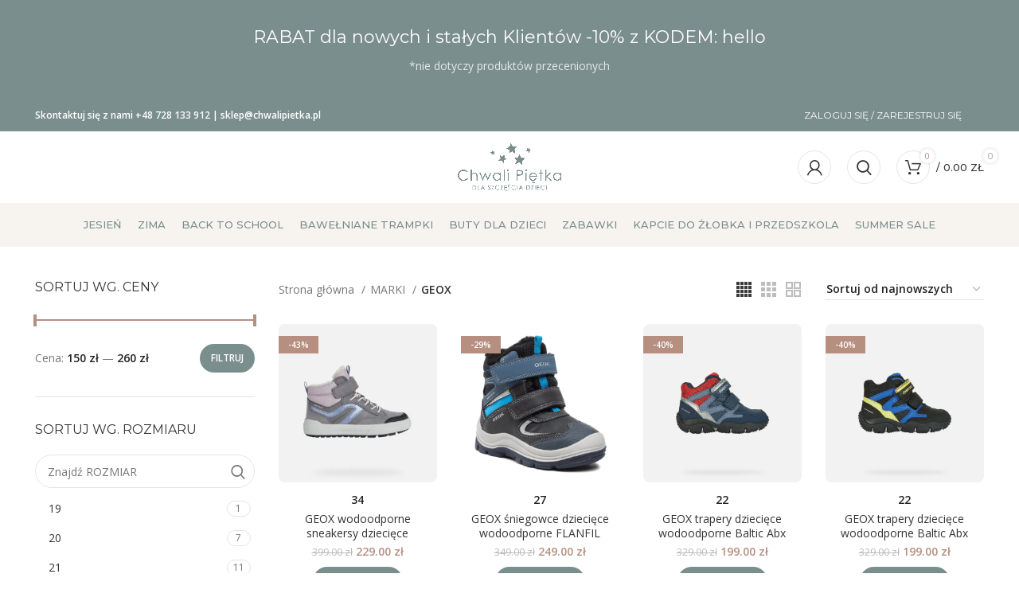

--- FILE ---
content_type: text/html; charset=UTF-8
request_url: https://chwalipietka.pl/kategoria/marki/geox/
body_size: 62481
content:
<!DOCTYPE html>
<html lang="pl-PL">
<head>
	<meta charset="UTF-8">
	<link rel="profile" href="https://gmpg.org/xfn/11">
	<link rel="pingback" href="https://chwalipietka.pl/xmlrpc.php">

			<script>window.MSInputMethodContext && document.documentMode && document.write('<script src="https://chwalipietka.pl/wp-content/themes/woodmart/js/libs/ie11CustomProperties.min.js"><\/script>');</script>
		<meta name='robots' content='index, follow, max-image-preview:large, max-snippet:-1, max-video-preview:-1' />
	<style>img:is([sizes="auto" i], [sizes^="auto," i]) { contain-intrinsic-size: 3000px 1500px }</style>
	
<!-- Google Tag Manager for WordPress by gtm4wp.com -->
<script data-cfasync="false" data-pagespeed-no-defer>
	var gtm4wp_datalayer_name = "dataLayer";
	var dataLayer = dataLayer || [];
	const gtm4wp_use_sku_instead = false;
	const gtm4wp_currency = 'PLN';
	const gtm4wp_product_per_impression = 10;
	const gtm4wp_clear_ecommerce = false;
	const gtm4wp_datalayer_max_timeout = 2000;
</script>
<!-- End Google Tag Manager for WordPress by gtm4wp.com -->
	<!-- This site is optimized with the Yoast SEO plugin v26.4 - https://yoast.com/wordpress/plugins/seo/ -->
	<title>GEOX - Chwali Piętka</title>
	<link rel="canonical" href="https://chwalipietka.pl/kategoria/marki/geox/" />
	<meta property="og:locale" content="pl_PL" />
	<meta property="og:type" content="article" />
	<meta property="og:title" content="GEOX - Chwali Piętka" />
	<meta property="og:url" content="https://chwalipietka.pl/kategoria/marki/geox/" />
	<meta property="og:site_name" content="Chwali Piętka" />
	<meta name="twitter:card" content="summary_large_image" />
	<script type="application/ld+json" class="yoast-schema-graph">{"@context":"https://schema.org","@graph":[{"@type":"CollectionPage","@id":"https://chwalipietka.pl/kategoria/marki/geox/","url":"https://chwalipietka.pl/kategoria/marki/geox/","name":"GEOX - Chwali Piętka","isPartOf":{"@id":"https://chwalipietka.pl/#website"},"primaryImageOfPage":{"@id":"https://chwalipietka.pl/kategoria/marki/geox/#primaryimage"},"image":{"@id":"https://chwalipietka.pl/kategoria/marki/geox/#primaryimage"},"thumbnailUrl":"https://chwalipietka.pl/wp-content/uploads/2022/10/GEOX-wodoodporne-sneakersy-dzieciece-rozm.-30-35-WEEMBLE-GIRL-ABX-kolor-SILVER-SKY-3.jpg","breadcrumb":{"@id":"https://chwalipietka.pl/kategoria/marki/geox/#breadcrumb"},"inLanguage":"pl-PL"},{"@type":"ImageObject","inLanguage":"pl-PL","@id":"https://chwalipietka.pl/kategoria/marki/geox/#primaryimage","url":"https://chwalipietka.pl/wp-content/uploads/2022/10/GEOX-wodoodporne-sneakersy-dzieciece-rozm.-30-35-WEEMBLE-GIRL-ABX-kolor-SILVER-SKY-3.jpg","contentUrl":"https://chwalipietka.pl/wp-content/uploads/2022/10/GEOX-wodoodporne-sneakersy-dzieciece-rozm.-30-35-WEEMBLE-GIRL-ABX-kolor-SILVER-SKY-3.jpg","width":1080,"height":1080},{"@type":"BreadcrumbList","@id":"https://chwalipietka.pl/kategoria/marki/geox/#breadcrumb","itemListElement":[{"@type":"ListItem","position":1,"name":"Strona główna","item":"https://chwalipietka.pl/"},{"@type":"ListItem","position":2,"name":"MARKI","item":"https://chwalipietka.pl/kategoria/marki/"},{"@type":"ListItem","position":3,"name":"GEOX"}]},{"@type":"WebSite","@id":"https://chwalipietka.pl/#website","url":"https://chwalipietka.pl/","name":"Chwali Piętka","description":"Najlepsze dziecięce marki w jednym miejscu. Sprawdź nasz sklep chwalipiętka. Szeroki wybór obuwia dziecięcego i nie tylko!","publisher":{"@id":"https://chwalipietka.pl/#organization"},"potentialAction":[{"@type":"SearchAction","target":{"@type":"EntryPoint","urlTemplate":"https://chwalipietka.pl/?s={search_term_string}"},"query-input":{"@type":"PropertyValueSpecification","valueRequired":true,"valueName":"search_term_string"}}],"inLanguage":"pl-PL"},{"@type":"Organization","@id":"https://chwalipietka.pl/#organization","name":"chwalipietka.pl","url":"https://chwalipietka.pl/","logo":{"@type":"ImageObject","inLanguage":"pl-PL","@id":"https://chwalipietka.pl/#/schema/logo/image/","url":"https://chwalipietka.pl/wp-content/uploads/2019/04/logo_chwalipietka-1.png","contentUrl":"https://chwalipietka.pl/wp-content/uploads/2019/04/logo_chwalipietka-1.png","width":3103,"height":877,"caption":"chwalipietka.pl"},"image":{"@id":"https://chwalipietka.pl/#/schema/logo/image/"},"sameAs":["https://www.facebook.com/chwalipietka","https://www.instagram.com/chwalipietka.pl/"]}]}</script>
	<!-- / Yoast SEO plugin. -->


<link rel='dns-prefetch' href='//fonts.googleapis.com' />
<link rel="alternate" type="application/rss+xml" title="Chwali Piętka &raquo; Kanał z wpisami" href="https://chwalipietka.pl/feed/" />
<link rel="alternate" type="application/rss+xml" title="Chwali Piętka &raquo; Kanał z komentarzami" href="https://chwalipietka.pl/comments/feed/" />
<link rel="alternate" type="application/rss+xml" title="Kanał Chwali Piętka &raquo; GEOX Kategoria" href="https://chwalipietka.pl/kategoria/marki/geox/feed/" />

<link rel='stylesheet' id='wp-components-css' href='https://chwalipietka.pl/wp-includes/css/dist/components/style.min.css?ver=8bfb03fe80cfd7e8654409a3bbcd7a06' type='text/css' media='all' />
<link rel='stylesheet' id='woocommerce-paczka-w-ruchu-blocks-integration-frontend-css' href='https://chwalipietka.pl/wp-content/plugins/woocommerce-paczka-w-ruchu/build/point-selection-block-frontend.css?ver=1764183238' type='text/css' media='all' />
<link rel='stylesheet' id='woocommerce-paczka-w-ruchu-blocks-integration-editor-css' href='https://chwalipietka.pl/wp-content/plugins/woocommerce-paczka-w-ruchu/build/point-selection-block.css?ver=1764183238' type='text/css' media='all' />
<link rel='stylesheet' id='woocommerce-paczkomaty-inpost-blocks-integration-frontend-css' href='https://chwalipietka.pl/wp-content/plugins/woocommerce-paczkomaty-inpost/build/style-point-selection-block.css?ver=1704194856' type='text/css' media='all' />
<link rel='stylesheet' id='woocommerce-paczkomaty-inpost-blocks-integration-editor-css' href='https://chwalipietka.pl/wp-content/plugins/woocommerce-paczkomaty-inpost/build/style-point-selection-block.css?ver=1704194856' type='text/css' media='all' />
<link rel='stylesheet' id='sbi_styles-css' href='https://chwalipietka.pl/wp-content/plugins/instagram-feed/css/sbi-styles.min.css?ver=6.10.0' type='text/css' media='all' />
<link rel='stylesheet' id='dce-dynamic-visibility-style-css' href='https://chwalipietka.pl/wp-content/plugins/dynamic-visibility-for-elementor/assets/css/dynamic-visibility.css?ver=6.0.1' type='text/css' media='all' />
<link rel='stylesheet' id='wp-block-library-css' href='https://chwalipietka.pl/wp-includes/css/dist/block-library/style.min.css?ver=8bfb03fe80cfd7e8654409a3bbcd7a06' type='text/css' media='all' />
<style id='classic-theme-styles-inline-css' type='text/css'>
/*! This file is auto-generated */
.wp-block-button__link{color:#fff;background-color:#32373c;border-radius:9999px;box-shadow:none;text-decoration:none;padding:calc(.667em + 2px) calc(1.333em + 2px);font-size:1.125em}.wp-block-file__button{background:#32373c;color:#fff;text-decoration:none}
</style>
<style id='safe-svg-svg-icon-style-inline-css' type='text/css'>
.safe-svg-cover{text-align:center}.safe-svg-cover .safe-svg-inside{display:inline-block;max-width:100%}.safe-svg-cover svg{fill:currentColor;height:100%;max-height:100%;max-width:100%;width:100%}

</style>
<style id='global-styles-inline-css' type='text/css'>
:root{--wp--preset--aspect-ratio--square: 1;--wp--preset--aspect-ratio--4-3: 4/3;--wp--preset--aspect-ratio--3-4: 3/4;--wp--preset--aspect-ratio--3-2: 3/2;--wp--preset--aspect-ratio--2-3: 2/3;--wp--preset--aspect-ratio--16-9: 16/9;--wp--preset--aspect-ratio--9-16: 9/16;--wp--preset--color--black: #000000;--wp--preset--color--cyan-bluish-gray: #abb8c3;--wp--preset--color--white: #ffffff;--wp--preset--color--pale-pink: #f78da7;--wp--preset--color--vivid-red: #cf2e2e;--wp--preset--color--luminous-vivid-orange: #ff6900;--wp--preset--color--luminous-vivid-amber: #fcb900;--wp--preset--color--light-green-cyan: #7bdcb5;--wp--preset--color--vivid-green-cyan: #00d084;--wp--preset--color--pale-cyan-blue: #8ed1fc;--wp--preset--color--vivid-cyan-blue: #0693e3;--wp--preset--color--vivid-purple: #9b51e0;--wp--preset--gradient--vivid-cyan-blue-to-vivid-purple: linear-gradient(135deg,rgba(6,147,227,1) 0%,rgb(155,81,224) 100%);--wp--preset--gradient--light-green-cyan-to-vivid-green-cyan: linear-gradient(135deg,rgb(122,220,180) 0%,rgb(0,208,130) 100%);--wp--preset--gradient--luminous-vivid-amber-to-luminous-vivid-orange: linear-gradient(135deg,rgba(252,185,0,1) 0%,rgba(255,105,0,1) 100%);--wp--preset--gradient--luminous-vivid-orange-to-vivid-red: linear-gradient(135deg,rgba(255,105,0,1) 0%,rgb(207,46,46) 100%);--wp--preset--gradient--very-light-gray-to-cyan-bluish-gray: linear-gradient(135deg,rgb(238,238,238) 0%,rgb(169,184,195) 100%);--wp--preset--gradient--cool-to-warm-spectrum: linear-gradient(135deg,rgb(74,234,220) 0%,rgb(151,120,209) 20%,rgb(207,42,186) 40%,rgb(238,44,130) 60%,rgb(251,105,98) 80%,rgb(254,248,76) 100%);--wp--preset--gradient--blush-light-purple: linear-gradient(135deg,rgb(255,206,236) 0%,rgb(152,150,240) 100%);--wp--preset--gradient--blush-bordeaux: linear-gradient(135deg,rgb(254,205,165) 0%,rgb(254,45,45) 50%,rgb(107,0,62) 100%);--wp--preset--gradient--luminous-dusk: linear-gradient(135deg,rgb(255,203,112) 0%,rgb(199,81,192) 50%,rgb(65,88,208) 100%);--wp--preset--gradient--pale-ocean: linear-gradient(135deg,rgb(255,245,203) 0%,rgb(182,227,212) 50%,rgb(51,167,181) 100%);--wp--preset--gradient--electric-grass: linear-gradient(135deg,rgb(202,248,128) 0%,rgb(113,206,126) 100%);--wp--preset--gradient--midnight: linear-gradient(135deg,rgb(2,3,129) 0%,rgb(40,116,252) 100%);--wp--preset--font-size--small: 13px;--wp--preset--font-size--medium: 20px;--wp--preset--font-size--large: 36px;--wp--preset--font-size--x-large: 42px;--wp--preset--spacing--20: 0.44rem;--wp--preset--spacing--30: 0.67rem;--wp--preset--spacing--40: 1rem;--wp--preset--spacing--50: 1.5rem;--wp--preset--spacing--60: 2.25rem;--wp--preset--spacing--70: 3.38rem;--wp--preset--spacing--80: 5.06rem;--wp--preset--shadow--natural: 6px 6px 9px rgba(0, 0, 0, 0.2);--wp--preset--shadow--deep: 12px 12px 50px rgba(0, 0, 0, 0.4);--wp--preset--shadow--sharp: 6px 6px 0px rgba(0, 0, 0, 0.2);--wp--preset--shadow--outlined: 6px 6px 0px -3px rgba(255, 255, 255, 1), 6px 6px rgba(0, 0, 0, 1);--wp--preset--shadow--crisp: 6px 6px 0px rgba(0, 0, 0, 1);}:where(.is-layout-flex){gap: 0.5em;}:where(.is-layout-grid){gap: 0.5em;}body .is-layout-flex{display: flex;}.is-layout-flex{flex-wrap: wrap;align-items: center;}.is-layout-flex > :is(*, div){margin: 0;}body .is-layout-grid{display: grid;}.is-layout-grid > :is(*, div){margin: 0;}:where(.wp-block-columns.is-layout-flex){gap: 2em;}:where(.wp-block-columns.is-layout-grid){gap: 2em;}:where(.wp-block-post-template.is-layout-flex){gap: 1.25em;}:where(.wp-block-post-template.is-layout-grid){gap: 1.25em;}.has-black-color{color: var(--wp--preset--color--black) !important;}.has-cyan-bluish-gray-color{color: var(--wp--preset--color--cyan-bluish-gray) !important;}.has-white-color{color: var(--wp--preset--color--white) !important;}.has-pale-pink-color{color: var(--wp--preset--color--pale-pink) !important;}.has-vivid-red-color{color: var(--wp--preset--color--vivid-red) !important;}.has-luminous-vivid-orange-color{color: var(--wp--preset--color--luminous-vivid-orange) !important;}.has-luminous-vivid-amber-color{color: var(--wp--preset--color--luminous-vivid-amber) !important;}.has-light-green-cyan-color{color: var(--wp--preset--color--light-green-cyan) !important;}.has-vivid-green-cyan-color{color: var(--wp--preset--color--vivid-green-cyan) !important;}.has-pale-cyan-blue-color{color: var(--wp--preset--color--pale-cyan-blue) !important;}.has-vivid-cyan-blue-color{color: var(--wp--preset--color--vivid-cyan-blue) !important;}.has-vivid-purple-color{color: var(--wp--preset--color--vivid-purple) !important;}.has-black-background-color{background-color: var(--wp--preset--color--black) !important;}.has-cyan-bluish-gray-background-color{background-color: var(--wp--preset--color--cyan-bluish-gray) !important;}.has-white-background-color{background-color: var(--wp--preset--color--white) !important;}.has-pale-pink-background-color{background-color: var(--wp--preset--color--pale-pink) !important;}.has-vivid-red-background-color{background-color: var(--wp--preset--color--vivid-red) !important;}.has-luminous-vivid-orange-background-color{background-color: var(--wp--preset--color--luminous-vivid-orange) !important;}.has-luminous-vivid-amber-background-color{background-color: var(--wp--preset--color--luminous-vivid-amber) !important;}.has-light-green-cyan-background-color{background-color: var(--wp--preset--color--light-green-cyan) !important;}.has-vivid-green-cyan-background-color{background-color: var(--wp--preset--color--vivid-green-cyan) !important;}.has-pale-cyan-blue-background-color{background-color: var(--wp--preset--color--pale-cyan-blue) !important;}.has-vivid-cyan-blue-background-color{background-color: var(--wp--preset--color--vivid-cyan-blue) !important;}.has-vivid-purple-background-color{background-color: var(--wp--preset--color--vivid-purple) !important;}.has-black-border-color{border-color: var(--wp--preset--color--black) !important;}.has-cyan-bluish-gray-border-color{border-color: var(--wp--preset--color--cyan-bluish-gray) !important;}.has-white-border-color{border-color: var(--wp--preset--color--white) !important;}.has-pale-pink-border-color{border-color: var(--wp--preset--color--pale-pink) !important;}.has-vivid-red-border-color{border-color: var(--wp--preset--color--vivid-red) !important;}.has-luminous-vivid-orange-border-color{border-color: var(--wp--preset--color--luminous-vivid-orange) !important;}.has-luminous-vivid-amber-border-color{border-color: var(--wp--preset--color--luminous-vivid-amber) !important;}.has-light-green-cyan-border-color{border-color: var(--wp--preset--color--light-green-cyan) !important;}.has-vivid-green-cyan-border-color{border-color: var(--wp--preset--color--vivid-green-cyan) !important;}.has-pale-cyan-blue-border-color{border-color: var(--wp--preset--color--pale-cyan-blue) !important;}.has-vivid-cyan-blue-border-color{border-color: var(--wp--preset--color--vivid-cyan-blue) !important;}.has-vivid-purple-border-color{border-color: var(--wp--preset--color--vivid-purple) !important;}.has-vivid-cyan-blue-to-vivid-purple-gradient-background{background: var(--wp--preset--gradient--vivid-cyan-blue-to-vivid-purple) !important;}.has-light-green-cyan-to-vivid-green-cyan-gradient-background{background: var(--wp--preset--gradient--light-green-cyan-to-vivid-green-cyan) !important;}.has-luminous-vivid-amber-to-luminous-vivid-orange-gradient-background{background: var(--wp--preset--gradient--luminous-vivid-amber-to-luminous-vivid-orange) !important;}.has-luminous-vivid-orange-to-vivid-red-gradient-background{background: var(--wp--preset--gradient--luminous-vivid-orange-to-vivid-red) !important;}.has-very-light-gray-to-cyan-bluish-gray-gradient-background{background: var(--wp--preset--gradient--very-light-gray-to-cyan-bluish-gray) !important;}.has-cool-to-warm-spectrum-gradient-background{background: var(--wp--preset--gradient--cool-to-warm-spectrum) !important;}.has-blush-light-purple-gradient-background{background: var(--wp--preset--gradient--blush-light-purple) !important;}.has-blush-bordeaux-gradient-background{background: var(--wp--preset--gradient--blush-bordeaux) !important;}.has-luminous-dusk-gradient-background{background: var(--wp--preset--gradient--luminous-dusk) !important;}.has-pale-ocean-gradient-background{background: var(--wp--preset--gradient--pale-ocean) !important;}.has-electric-grass-gradient-background{background: var(--wp--preset--gradient--electric-grass) !important;}.has-midnight-gradient-background{background: var(--wp--preset--gradient--midnight) !important;}.has-small-font-size{font-size: var(--wp--preset--font-size--small) !important;}.has-medium-font-size{font-size: var(--wp--preset--font-size--medium) !important;}.has-large-font-size{font-size: var(--wp--preset--font-size--large) !important;}.has-x-large-font-size{font-size: var(--wp--preset--font-size--x-large) !important;}
:where(.wp-block-post-template.is-layout-flex){gap: 1.25em;}:where(.wp-block-post-template.is-layout-grid){gap: 1.25em;}
:where(.wp-block-columns.is-layout-flex){gap: 2em;}:where(.wp-block-columns.is-layout-grid){gap: 2em;}
:root :where(.wp-block-pullquote){font-size: 1.5em;line-height: 1.6;}
</style>
<style id='woocommerce-inline-inline-css' type='text/css'>
.woocommerce form .form-row .required { visibility: visible; }
</style>
<link rel='stylesheet' id='cmplz-general-css' href='https://chwalipietka.pl/wp-content/plugins/complianz-gdpr-premium/assets/css/cookieblocker.min.css?ver=1709802361' type='text/css' media='all' />
<link rel='stylesheet' id='brands-styles-css' href='https://chwalipietka.pl/wp-content/plugins/woocommerce/assets/css/brands.css?ver=10.3.5' type='text/css' media='all' />
<link rel='stylesheet' id='p24_plugin_css-css' href='https://chwalipietka.pl/wp-content/plugins/przelewy24/assets/css/paymethods.css?ver=8bfb03fe80cfd7e8654409a3bbcd7a06' type='text/css' media='all' />
<link rel='stylesheet' id='payu-gateway-css' href='https://chwalipietka.pl/wp-content/plugins/woo-payu-payment-gateway/assets/css/payu-gateway.css?ver=2.9.0' type='text/css' media='all' />
<link rel='stylesheet' id='bootstrap-css' href='https://chwalipietka.pl/wp-content/themes/woodmart/css/bootstrap.min.css?ver=7.0.4' type='text/css' media='all' />
<link rel='stylesheet' id='woodmart-style-css' href='https://chwalipietka.pl/wp-content/themes/woodmart/css/parts/base.min.css?ver=7.0.4' type='text/css' media='all' />
<link rel='stylesheet' id='child-style-css' href='https://chwalipietka.pl/wp-content/themes/woodmart-child/style.css?ver=7.0.4' type='text/css' media='all' />
<link rel='stylesheet' id='elementor-frontend-css' href='https://chwalipietka.pl/wp-content/plugins/elementor/assets/css/frontend.min.css?ver=3.33.2' type='text/css' media='all' />
<link rel='stylesheet' id='elementor-post-89401-css' href='https://chwalipietka.pl/wp-content/uploads/elementor/css/post-89401.css?ver=1764935596' type='text/css' media='all' />
<link rel='stylesheet' id='sbistyles-css' href='https://chwalipietka.pl/wp-content/plugins/instagram-feed/css/sbi-styles.min.css?ver=6.10.0' type='text/css' media='all' />
<link rel='stylesheet' id='wd-widget-wd-recent-posts-css' href='https://chwalipietka.pl/wp-content/themes/woodmart/css/parts/widget-wd-recent-posts.min.css?ver=7.0.4' type='text/css' media='all' />
<link rel='stylesheet' id='wd-widget-nav-mega-menu-css' href='https://chwalipietka.pl/wp-content/themes/woodmart/css/parts/widget-nav-mega-menu.min.css?ver=7.0.4' type='text/css' media='all' />
<link rel='stylesheet' id='wd-widget-nav-css' href='https://chwalipietka.pl/wp-content/themes/woodmart/css/parts/widget-nav.min.css?ver=7.0.4' type='text/css' media='all' />
<link rel='stylesheet' id='wd-widget-wd-layered-nav-css' href='https://chwalipietka.pl/wp-content/themes/woodmart/css/parts/woo-widget-wd-layered-nav.min.css?ver=7.0.4' type='text/css' media='all' />
<link rel='stylesheet' id='wd-woo-mod-swatches-base-css' href='https://chwalipietka.pl/wp-content/themes/woodmart/css/parts/woo-mod-swatches-base.min.css?ver=7.0.4' type='text/css' media='all' />
<link rel='stylesheet' id='wd-woo-mod-swatches-filter-css' href='https://chwalipietka.pl/wp-content/themes/woodmart/css/parts/woo-mod-swatches-filter.min.css?ver=7.0.4' type='text/css' media='all' />
<link rel='stylesheet' id='wd-widget-product-list-css' href='https://chwalipietka.pl/wp-content/themes/woodmart/css/parts/woo-widget-product-list.min.css?ver=7.0.4' type='text/css' media='all' />
<link rel='stylesheet' id='wd-widget-slider-price-filter-css' href='https://chwalipietka.pl/wp-content/themes/woodmart/css/parts/woo-widget-slider-price-filter.min.css?ver=7.0.4' type='text/css' media='all' />
<link rel='stylesheet' id='wd-wp-gutenberg-css' href='https://chwalipietka.pl/wp-content/themes/woodmart/css/parts/wp-gutenberg.min.css?ver=7.0.4' type='text/css' media='all' />
<link rel='stylesheet' id='wd-wpcf7-css' href='https://chwalipietka.pl/wp-content/themes/woodmart/css/parts/int-wpcf7.min.css?ver=7.0.4' type='text/css' media='all' />
<link rel='stylesheet' id='wd-base-deprecated-css' href='https://chwalipietka.pl/wp-content/themes/woodmart/css/parts/base-deprecated.min.css?ver=7.0.4' type='text/css' media='all' />
<link rel='stylesheet' id='wd-elementor-base-css' href='https://chwalipietka.pl/wp-content/themes/woodmart/css/parts/int-elem-base.min.css?ver=7.0.4' type='text/css' media='all' />
<link rel='stylesheet' id='wd-elementor-pro-base-css' href='https://chwalipietka.pl/wp-content/themes/woodmart/css/parts/int-elementor-pro.min.css?ver=7.0.4' type='text/css' media='all' />
<link rel='stylesheet' id='wd-notices-fixed-css' href='https://chwalipietka.pl/wp-content/themes/woodmart/css/parts/woo-opt-sticky-notices.min.css?ver=7.0.4' type='text/css' media='all' />
<link rel='stylesheet' id='wd-woocommerce-base-css' href='https://chwalipietka.pl/wp-content/themes/woodmart/css/parts/woocommerce-base.min.css?ver=7.0.4' type='text/css' media='all' />
<link rel='stylesheet' id='wd-mod-star-rating-css' href='https://chwalipietka.pl/wp-content/themes/woodmart/css/parts/mod-star-rating.min.css?ver=7.0.4' type='text/css' media='all' />
<link rel='stylesheet' id='wd-woo-el-track-order-css' href='https://chwalipietka.pl/wp-content/themes/woodmart/css/parts/woo-el-track-order.min.css?ver=7.0.4' type='text/css' media='all' />
<link rel='stylesheet' id='wd-woo-gutenberg-css' href='https://chwalipietka.pl/wp-content/themes/woodmart/css/parts/woo-gutenberg.min.css?ver=7.0.4' type='text/css' media='all' />
<link rel='stylesheet' id='wd-widget-active-filters-css' href='https://chwalipietka.pl/wp-content/themes/woodmart/css/parts/woo-widget-active-filters.min.css?ver=7.0.4' type='text/css' media='all' />
<link rel='stylesheet' id='wd-woo-shop-opt-shop-ajax-css' href='https://chwalipietka.pl/wp-content/themes/woodmart/css/parts/woo-shop-opt-shop-ajax.min.css?ver=7.0.4' type='text/css' media='all' />
<link rel='stylesheet' id='wd-woo-shop-predefined-css' href='https://chwalipietka.pl/wp-content/themes/woodmart/css/parts/woo-shop-predefined.min.css?ver=7.0.4' type='text/css' media='all' />
<link rel='stylesheet' id='wd-woo-shop-el-active-filters-css' href='https://chwalipietka.pl/wp-content/themes/woodmart/css/parts/woo-shop-el-active-filters.min.css?ver=7.0.4' type='text/css' media='all' />
<link rel='stylesheet' id='wd-woo-shop-el-products-per-page-css' href='https://chwalipietka.pl/wp-content/themes/woodmart/css/parts/woo-shop-el-products-per-page.min.css?ver=7.0.4' type='text/css' media='all' />
<link rel='stylesheet' id='wd-woo-shop-page-title-css' href='https://chwalipietka.pl/wp-content/themes/woodmart/css/parts/woo-shop-page-title.min.css?ver=7.0.4' type='text/css' media='all' />
<link rel='stylesheet' id='wd-woo-mod-shop-loop-head-css' href='https://chwalipietka.pl/wp-content/themes/woodmart/css/parts/woo-mod-shop-loop-head.min.css?ver=7.0.4' type='text/css' media='all' />
<link rel='stylesheet' id='wd-woo-shop-el-order-by-css' href='https://chwalipietka.pl/wp-content/themes/woodmart/css/parts/woo-shop-el-order-by.min.css?ver=7.0.4' type='text/css' media='all' />
<link rel='stylesheet' id='wd-woo-shop-el-products-view-css' href='https://chwalipietka.pl/wp-content/themes/woodmart/css/parts/woo-shop-el-products-view.min.css?ver=7.0.4' type='text/css' media='all' />
<link rel='stylesheet' id='wd-woo-opt-hide-larger-price-css' href='https://chwalipietka.pl/wp-content/themes/woodmart/css/parts/woo-opt-hide-larger-price.min.css?ver=7.0.4' type='text/css' media='all' />
<link rel='stylesheet' id='wd-woo-mod-shop-attributes-css' href='https://chwalipietka.pl/wp-content/themes/woodmart/css/parts/woo-mod-shop-attributes.min.css?ver=7.0.4' type='text/css' media='all' />
<link rel='stylesheet' id='wd-opt-disable-owl-css' href='https://chwalipietka.pl/wp-content/themes/woodmart/css/parts/opt-disable-owl.min.css?ver=7.0.4' type='text/css' media='all' />
<link rel='stylesheet' id='wd-header-base-css' href='https://chwalipietka.pl/wp-content/themes/woodmart/css/parts/header-base.min.css?ver=7.0.4' type='text/css' media='all' />
<link rel='stylesheet' id='wd-mod-tools-css' href='https://chwalipietka.pl/wp-content/themes/woodmart/css/parts/mod-tools.min.css?ver=7.0.4' type='text/css' media='all' />
<link rel='stylesheet' id='wd-header-elements-base-css' href='https://chwalipietka.pl/wp-content/themes/woodmart/css/parts/header-el-base.min.css?ver=7.0.4' type='text/css' media='all' />
<link rel='stylesheet' id='wd-woo-mod-login-form-css' href='https://chwalipietka.pl/wp-content/themes/woodmart/css/parts/woo-mod-login-form.min.css?ver=7.0.4' type='text/css' media='all' />
<link rel='stylesheet' id='wd-header-my-account-css' href='https://chwalipietka.pl/wp-content/themes/woodmart/css/parts/header-el-my-account.min.css?ver=7.0.4' type='text/css' media='all' />
<link rel='stylesheet' id='wd-social-icons-css' href='https://chwalipietka.pl/wp-content/themes/woodmart/css/parts/el-social-icons.min.css?ver=7.0.4' type='text/css' media='all' />
<link rel='stylesheet' id='wd-header-my-account-dropdown-css' href='https://chwalipietka.pl/wp-content/themes/woodmart/css/parts/header-el-my-account-dropdown.min.css?ver=7.0.4' type='text/css' media='all' />
<link rel='stylesheet' id='wd-header-search-css' href='https://chwalipietka.pl/wp-content/themes/woodmart/css/parts/header-el-search.min.css?ver=7.0.4' type='text/css' media='all' />
<link rel='stylesheet' id='wd-header-cart-side-css' href='https://chwalipietka.pl/wp-content/themes/woodmart/css/parts/header-el-cart-side.min.css?ver=7.0.4' type='text/css' media='all' />
<link rel='stylesheet' id='wd-header-cart-css' href='https://chwalipietka.pl/wp-content/themes/woodmart/css/parts/header-el-cart.min.css?ver=7.0.4' type='text/css' media='all' />
<link rel='stylesheet' id='wd-widget-shopping-cart-css' href='https://chwalipietka.pl/wp-content/themes/woodmart/css/parts/woo-widget-shopping-cart.min.css?ver=7.0.4' type='text/css' media='all' />
<link rel='stylesheet' id='wd-off-canvas-sidebar-css' href='https://chwalipietka.pl/wp-content/themes/woodmart/css/parts/opt-off-canvas-sidebar.min.css?ver=7.0.4' type='text/css' media='all' />
<link rel='stylesheet' id='wd-filter-search-css' href='https://chwalipietka.pl/wp-content/themes/woodmart/css/parts/mod-filter-search.min.css?ver=7.0.4' type='text/css' media='all' />
<link rel='stylesheet' id='wd-woo-mod-swatches-style-1-css' href='https://chwalipietka.pl/wp-content/themes/woodmart/css/parts/woo-mod-swatches-style-1.min.css?ver=7.0.4' type='text/css' media='all' />
<link rel='stylesheet' id='wd-woo-mod-swatches-style-4-css' href='https://chwalipietka.pl/wp-content/themes/woodmart/css/parts/woo-mod-swatches-style-4.min.css?ver=7.0.4' type='text/css' media='all' />
<link rel='stylesheet' id='wd-shop-filter-area-css' href='https://chwalipietka.pl/wp-content/themes/woodmart/css/parts/woo-shop-el-filters-area.min.css?ver=7.0.4' type='text/css' media='all' />
<link rel='stylesheet' id='wd-sticky-loader-css' href='https://chwalipietka.pl/wp-content/themes/woodmart/css/parts/mod-sticky-loader.min.css?ver=7.0.4' type='text/css' media='all' />
<link rel='stylesheet' id='wd-woo-opt-title-limit-css' href='https://chwalipietka.pl/wp-content/themes/woodmart/css/parts/woo-opt-title-limit.min.css?ver=7.0.4' type='text/css' media='all' />
<link rel='stylesheet' id='wd-product-loop-css' href='https://chwalipietka.pl/wp-content/themes/woodmart/css/parts/woo-product-loop.min.css?ver=7.0.4' type='text/css' media='all' />
<link rel='stylesheet' id='wd-product-loop-standard-css' href='https://chwalipietka.pl/wp-content/themes/woodmart/css/parts/woo-product-loop-standard.min.css?ver=7.0.4' type='text/css' media='all' />
<link rel='stylesheet' id='wd-woo-mod-add-btn-replace-css' href='https://chwalipietka.pl/wp-content/themes/woodmart/css/parts/woo-mod-add-btn-replace.min.css?ver=7.0.4' type='text/css' media='all' />
<link rel='stylesheet' id='wd-categories-loop-default-css' href='https://chwalipietka.pl/wp-content/themes/woodmart/css/parts/woo-categories-loop-default-old.min.css?ver=7.0.4' type='text/css' media='all' />
<link rel='stylesheet' id='wd-categories-loop-css' href='https://chwalipietka.pl/wp-content/themes/woodmart/css/parts/woo-categories-loop-old.min.css?ver=7.0.4' type='text/css' media='all' />
<link rel='stylesheet' id='wd-woo-opt-stretch-cont-css' href='https://chwalipietka.pl/wp-content/themes/woodmart/css/parts/woo-opt-stretch-cont.min.css?ver=7.0.4' type='text/css' media='all' />
<link rel='stylesheet' id='wd-woo-mod-swatches-dis-2-css' href='https://chwalipietka.pl/wp-content/themes/woodmart/css/parts/woo-mod-swatches-dis-style-2.min.css?ver=7.0.4' type='text/css' media='all' />
<link rel='stylesheet' id='wd-woo-mod-product-labels-css' href='https://chwalipietka.pl/wp-content/themes/woodmart/css/parts/woo-mod-product-labels.min.css?ver=7.0.4' type='text/css' media='all' />
<link rel='stylesheet' id='wd-woo-mod-product-labels-rect-css' href='https://chwalipietka.pl/wp-content/themes/woodmart/css/parts/woo-mod-product-labels-rect.min.css?ver=7.0.4' type='text/css' media='all' />
<link rel='stylesheet' id='wd-mfp-popup-css' href='https://chwalipietka.pl/wp-content/themes/woodmart/css/parts/lib-magnific-popup.min.css?ver=7.0.4' type='text/css' media='all' />
<link rel='stylesheet' id='wd-footer-base-css' href='https://chwalipietka.pl/wp-content/themes/woodmart/css/parts/footer-base.min.css?ver=7.0.4' type='text/css' media='all' />
<link rel='stylesheet' id='wd-instagram-css' href='https://chwalipietka.pl/wp-content/themes/woodmart/css/parts/el-instagram.min.css?ver=7.0.4' type='text/css' media='all' />
<link rel='stylesheet' id='wd-scroll-top-css' href='https://chwalipietka.pl/wp-content/themes/woodmart/css/parts/opt-scrolltotop.min.css?ver=7.0.4' type='text/css' media='all' />
<link rel='stylesheet' id='wd-wd-search-results-css' href='https://chwalipietka.pl/wp-content/themes/woodmart/css/parts/wd-search-results.min.css?ver=7.0.4' type='text/css' media='all' />
<link rel='stylesheet' id='wd-wd-search-form-css' href='https://chwalipietka.pl/wp-content/themes/woodmart/css/parts/wd-search-form.min.css?ver=7.0.4' type='text/css' media='all' />
<link rel='stylesheet' id='wd-header-banner-css' href='https://chwalipietka.pl/wp-content/themes/woodmart/css/parts/opt-header-banner.min.css?ver=7.0.4' type='text/css' media='all' />
<link rel='stylesheet' id='wd-header-search-fullscreen-css' href='https://chwalipietka.pl/wp-content/themes/woodmart/css/parts/header-el-search-fullscreen-general.min.css?ver=7.0.4' type='text/css' media='all' />
<link rel='stylesheet' id='wd-header-search-fullscreen-1-css' href='https://chwalipietka.pl/wp-content/themes/woodmart/css/parts/header-el-search-fullscreen-1.min.css?ver=7.0.4' type='text/css' media='all' />
<link rel='stylesheet' id='xts-style-header_528910-css' href='https://chwalipietka.pl/wp-content/uploads/2023/02/xts-header_528910-1676858981.css?ver=7.0.4' type='text/css' media='all' />
<link rel='stylesheet' id='xts-style-theme_settings_default-css' href='https://chwalipietka.pl/wp-content/uploads/2025/12/xts-theme_settings_default-1764544469.css?ver=7.0.4' type='text/css' media='all' />
<link rel='stylesheet' id='xts-google-fonts-css' href='https://fonts.googleapis.com/css?family=Open+Sans%3A400%2C600%7CMontserrat%3A400%2C600%2C500%2C300&#038;ver=7.0.4' type='text/css' media='all' />
<link rel='stylesheet' id='elementor-gf-local-roboto-css' href='https://chwalipietka.pl/wp-content/uploads/elementor/google-fonts/css/roboto.css?ver=1752251532' type='text/css' media='all' />
<link rel='stylesheet' id='elementor-gf-local-robotoslab-css' href='https://chwalipietka.pl/wp-content/uploads/elementor/google-fonts/css/robotoslab.css?ver=1752251534' type='text/css' media='all' />
<script type="text/javascript" src="https://chwalipietka.pl/wp-includes/js/jquery/jquery.min.js?ver=3.7.1" id="jquery-core-js"></script>
<script type="text/javascript" src="https://chwalipietka.pl/wp-includes/js/jquery/jquery-migrate.min.js?ver=3.4.1" id="jquery-migrate-js"></script>
<script type="text/javascript" src="https://chwalipietka.pl/wp-content/plugins/woocommerce/assets/js/jquery-blockui/jquery.blockUI.min.js?ver=2.7.0-wc.10.3.5" id="wc-jquery-blockui-js" defer="defer" data-wp-strategy="defer"></script>
<script type="text/javascript" id="wc-add-to-cart-js-extra">
/* <![CDATA[ */
var wc_add_to_cart_params = {"ajax_url":"\/wp-admin\/admin-ajax.php","wc_ajax_url":"\/?wc-ajax=%%endpoint%%","i18n_view_cart":"Zobacz koszyk","cart_url":"https:\/\/chwalipietka.pl\/koszyk\/","is_cart":"","cart_redirect_after_add":"no"};
/* ]]> */
</script>
<script type="text/javascript" src="https://chwalipietka.pl/wp-content/plugins/woocommerce/assets/js/frontend/add-to-cart.min.js?ver=10.3.5" id="wc-add-to-cart-js" defer="defer" data-wp-strategy="defer"></script>
<script type="text/javascript" src="https://chwalipietka.pl/wp-content/plugins/woocommerce/assets/js/js-cookie/js.cookie.min.js?ver=2.1.4-wc.10.3.5" id="wc-js-cookie-js" defer="defer" data-wp-strategy="defer"></script>
<script type="text/javascript" id="woocommerce-js-extra">
/* <![CDATA[ */
var woocommerce_params = {"ajax_url":"\/wp-admin\/admin-ajax.php","wc_ajax_url":"\/?wc-ajax=%%endpoint%%","i18n_password_show":"Poka\u017c has\u0142o","i18n_password_hide":"Ukryj has\u0142o"};
/* ]]> */
</script>
<script type="text/javascript" src="https://chwalipietka.pl/wp-content/plugins/woocommerce/assets/js/frontend/woocommerce.min.js?ver=10.3.5" id="woocommerce-js" defer="defer" data-wp-strategy="defer"></script>
<script type="text/javascript" id="p24_payment_script-js-extra">
/* <![CDATA[ */
var p24_payment_php_vars = {"error_msg4js":"Wyst\u0105pi\u0142 b\u0142\u0105d. Spr\u00f3buj ponownie lub wybierz inn\u0105 metod\u0119 p\u0142atno\u015bci.","payments_msg4js":"\\f078wi\u0119cej metod p\u0142atno\u015bci \\f078","forget_card":"1","show_save_card":"0"};
/* ]]> */
</script>
<script type="text/javascript" src="https://chwalipietka.pl/wp-content/plugins/przelewy24/assets/js/payment.js?ver=2.2.0" id="p24_payment_script-js"></script>
<script type="text/javascript" src="https://chwalipietka.pl/wp-content/themes/woodmart/js/libs/device.js?ver=7.0.4" id="wd-device-library-js"></script>
<link rel="https://api.w.org/" href="https://chwalipietka.pl/wp-json/" /><link rel="alternate" title="JSON" type="application/json" href="https://chwalipietka.pl/wp-json/wp/v2/product_cat/1476" /><link rel="EditURI" type="application/rsd+xml" title="RSD" href="https://chwalipietka.pl/xmlrpc.php?rsd" />

			<style>.cmplz-hidden {
					display: none !important;
				}</style>
<!-- Google Tag Manager for WordPress by gtm4wp.com -->
<!-- GTM Container placement set to off -->
<script data-cfasync="false" data-pagespeed-no-defer>
	var dataLayer_content = {"pagePostType":"product","pagePostType2":"tax-product","pageCategory":[]};
	dataLayer.push( dataLayer_content );
</script>
<script data-cfasync="false" data-pagespeed-no-defer>
	console.warn && console.warn("[GTM4WP] Google Tag Manager container code placement set to OFF !!!");
	console.warn && console.warn("[GTM4WP] Data layer codes are active but GTM container must be loaded using custom coding !!!");
</script>
<!-- End Google Tag Manager for WordPress by gtm4wp.com --><!-- Google site verification - Google for WooCommerce -->
<meta name="google-site-verification" content="snBrT1t4IA4NCHmlGA6pqn7KtTm6CxTxyzdsbCih0uY" />
<meta name="theme-color" content="rgb(122,142,141)">					<meta name="viewport" content="width=device-width, initial-scale=1.0, maximum-scale=1.0, user-scalable=no">
										<noscript><style>.woocommerce-product-gallery{ opacity: 1 !important; }</style></noscript>
	<meta name="generator" content="Elementor 3.33.2; features: e_font_icon_svg, additional_custom_breakpoints; settings: css_print_method-external, google_font-enabled, font_display-swap">
			<style>
				.e-con.e-parent:nth-of-type(n+4):not(.e-lazyloaded):not(.e-no-lazyload),
				.e-con.e-parent:nth-of-type(n+4):not(.e-lazyloaded):not(.e-no-lazyload) * {
					background-image: none !important;
				}
				@media screen and (max-height: 1024px) {
					.e-con.e-parent:nth-of-type(n+3):not(.e-lazyloaded):not(.e-no-lazyload),
					.e-con.e-parent:nth-of-type(n+3):not(.e-lazyloaded):not(.e-no-lazyload) * {
						background-image: none !important;
					}
				}
				@media screen and (max-height: 640px) {
					.e-con.e-parent:nth-of-type(n+2):not(.e-lazyloaded):not(.e-no-lazyload),
					.e-con.e-parent:nth-of-type(n+2):not(.e-lazyloaded):not(.e-no-lazyload) * {
						background-image: none !important;
					}
				}
			</style>
			<link rel="icon" href="https://chwalipietka.pl/wp-content/uploads/2024/10/cropped-292026946_465389645591235_3402783777496245051_n-1-32x32.png" sizes="32x32" />
<link rel="icon" href="https://chwalipietka.pl/wp-content/uploads/2024/10/cropped-292026946_465389645591235_3402783777496245051_n-1-192x192.png" sizes="192x192" />
<link rel="apple-touch-icon" href="https://chwalipietka.pl/wp-content/uploads/2024/10/cropped-292026946_465389645591235_3402783777496245051_n-1-180x180.png" />
<meta name="msapplication-TileImage" content="https://chwalipietka.pl/wp-content/uploads/2024/10/cropped-292026946_465389645591235_3402783777496245051_n-1-270x270.png" />
		<style type="text/css" id="wp-custom-css">
			.labels-rectangular .product-label {
    padding: 5px 10px;
    font-size: 10px;
}

.wd-sticky-btn-cart .iworks-omnibus {
    display: none!important;
}
		</style>
		<style>
		
		</style>
		<!-- Global site tag (gtag.js) - Google Ads: AW-820676944 - Google for WooCommerce -->
		<script async src="https://www.googletagmanager.com/gtag/js?id=AW-820676944"></script>
		<script>
			window.dataLayer = window.dataLayer || [];
			function gtag() { dataLayer.push(arguments); }
			gtag( 'consent', 'default', {
				analytics_storage: 'denied',
				ad_storage: 'denied',
				ad_user_data: 'denied',
				ad_personalization: 'denied',
				region: ['AT', 'BE', 'BG', 'HR', 'CY', 'CZ', 'DK', 'EE', 'FI', 'FR', 'DE', 'GR', 'HU', 'IS', 'IE', 'IT', 'LV', 'LI', 'LT', 'LU', 'MT', 'NL', 'NO', 'PL', 'PT', 'RO', 'SK', 'SI', 'ES', 'SE', 'GB', 'CH'],
				wait_for_update: 500,
			} );
			gtag('js', new Date());
			gtag('set', 'developer_id.dOGY3NW', true);
			gtag("config", "AW-820676944", { "groups": "GLA", "send_page_view": false });		</script>

		<!-- Google Tag Manager -->
<script>(function(w,d,s,l,i){w[l]=w[l]||[];w[l].push({'gtm.start':
new Date().getTime(),event:'gtm.js'});var f=d.getElementsByTagName(s)[0],
j=d.createElement(s),dl=l!='dataLayer'?'&l='+l:'';j.async=true;j.src=
'https://www.googletagmanager.com/gtm.js?id='+i+dl;f.parentNode.insertBefore(j,f);
})(window,document,'script','dataLayer','GTM-NT93S45');</script>
<!-- End Google Tag Manager -->
</head>

<body data-cmplz=2 class="archive tax-product_cat term-geox term-1476 wp-theme-woodmart wp-child-theme-woodmart-child theme-woodmart woocommerce woocommerce-page woocommerce-no-js wrapper-full-width  form-style-rounded  form-border-width-1 categories-accordion-on woodmart-archive-shop header-banner-display header-banner-enabled woodmart-ajax-shop-on offcanvas-sidebar-mobile offcanvas-sidebar-tablet notifications-sticky hide-larger-price elementor-default elementor-kit-89401">
<!-- Google Tag Manager (noscript) -->
<noscript><iframe src="https://www.googletagmanager.com/ns.html?id=GTM-NT93S45"
height="0" width="0" style="display:none;visibility:hidden"></iframe></noscript>
<!-- End Google Tag Manager (noscript) -->
			<script type="text/javascript" id="wd-flicker-fix">// Flicker fix.</script><script type="text/javascript">
/* <![CDATA[ */
gtag("event", "page_view", {send_to: "GLA"});
/* ]]> */
</script>
	
	
	<div class="website-wrapper">
									<header class="whb-header whb-header_528910 whb-scroll-slide whb-sticky-real">
					<div class="whb-main-header">
	
<div class="whb-row whb-top-bar whb-not-sticky-row whb-with-bg whb-without-border whb-color-light whb-flex-flex-middle">
	<div class="container">
		<div class="whb-flex-row whb-top-bar-inner">
			<div class="whb-column whb-col-left whb-visible-lg">
	
<div class="wd-header-text set-cont-mb-s reset-last-child  whb-text-element"><strong><span style="color: #fff; font-size: 12px;">Skontaktuj się z nami +48 728 133 912 | sklep@chwalipietka.pl</span></strong></div>
</div>
<div class="whb-column whb-col-center whb-visible-lg whb-empty-column">
	</div>
<div class="whb-column whb-col-right whb-visible-lg">
	<div class="wd-header-my-account wd-tools-element wd-event-hover  wd-design-1 wd-account-style-text my-account-with-text login-side-opener woodmart-header-links woodmart-navigation item-event-hover menu-simple-dropdown">
			<a href="https://chwalipietka.pl/moje-konto/" title="Moje konto">
			<span class="wd-tools-icon">
							</span>
			<span class="wd-tools-text">
				Zaloguj się / Zarejestruj się			</span>
		</a>

			</div>

			<div class="wd-social-icons woodmart-social-icons icons-design-simple icons-size- color-scheme-light social-follow social-form-circle text-right">

				
									<a rel="noopener noreferrer nofollow" href="https://www.facebook.com/chwalipietka" target="_blank" class=" wd-social-icon social-facebook" aria-label="Łącze społecznościowe na Facebooku">
						<span class="wd-icon"></span>
											</a>
				
				
				
									<a rel="noopener noreferrer nofollow" href="https://www.instagram.com/chwalipietka_pl/" target="_blank" class=" wd-social-icon social-instagram" aria-label="Link społecznościowy na Instagramie">
						<span class="wd-icon"></span>
											</a>
				
				
				
				
				
				
				
				
				
				
				
				
				
				
								
								
				
								
				
			</div>

		</div>
<div class="whb-column whb-col-mobile whb-hidden-lg">
	
			<div class="wd-social-icons woodmart-social-icons icons-design-default icons-size- color-scheme-light social-follow social-form-circle text-center">

				
									<a rel="noopener noreferrer nofollow" href="https://www.facebook.com/chwalipietka" target="_blank" class=" wd-social-icon social-facebook" aria-label="Łącze społecznościowe na Facebooku">
						<span class="wd-icon"></span>
											</a>
				
				
				
									<a rel="noopener noreferrer nofollow" href="https://www.instagram.com/chwalipietka_pl/" target="_blank" class=" wd-social-icon social-instagram" aria-label="Link społecznościowy na Instagramie">
						<span class="wd-icon"></span>
											</a>
				
				
				
				
				
				
				
				
				
				
				
				
				
				
								
								
				
								
				
			</div>

		</div>
		</div>
	</div>
</div>

<div class="whb-row whb-general-header whb-not-sticky-row whb-with-bg whb-without-border whb-color-dark whb-flex-equal-sides">
	<div class="container">
		<div class="whb-flex-row whb-general-header-inner">
			<div class="whb-column whb-col-left whb-visible-lg">
	<div class="whb-space-element " style="width:170px;"></div></div>
<div class="whb-column whb-col-center whb-visible-lg">
	<div class="site-logo wd-switch-logo">
	<a href="https://chwalipietka.pl/" class="wd-logo wd-main-logo woodmart-logo woodmart-main-logo" rel="home">
		<img src="https://chwalipietka.pl/wp-content/uploads/2023/02/logo_chwalipietka_green.png" alt="Chwali Piętka" style="max-width: 130px;" />	</a>
					<a href="https://chwalipietka.pl/" class="wd-logo wd-sticky-logo" rel="home">
			<img src="https://chwalipietka.pl/wp-content/uploads/2023/02/logo_chwalipietka_green.png" alt="Chwali Piętka" style="max-width: 130px;" />		</a>
	</div>
</div>
<div class="whb-column whb-col-right whb-visible-lg">
	<div class="wd-header-my-account wd-tools-element wd-event-hover  wd-design-6 wd-account-style-icon my-account-with-icon woodmart-header-links woodmart-navigation item-event-hover menu-simple-dropdown">
			<a href="https://chwalipietka.pl/moje-konto/" title="Moje konto">
			<span class="wd-tools-icon">
							</span>
			<span class="wd-tools-text">
				Zaloguj się / Zarejestruj się			</span>
		</a>

		
					<div class="wd-dropdown wd-dropdown-register menu-item-register sub-menu-dropdown">
						<div class="login-dropdown-inner">
							<span class="login-title title"><span>Zaloguj się</span><a class="create-account-link" href="https://chwalipietka.pl/moje-konto/?action=register">Utwórz konto</a></span>
										<form method="post" class="login woocommerce-form woocommerce-form-login
						" action="https://chwalipietka.pl/moje-konto/" 			>

				
				
				<p class="woocommerce-FormRow woocommerce-FormRow--wide form-row form-row-wide form-row-username">
					<label for="username">Nazwa użytkownika lub adres e-mail&nbsp;<span class="required">*</span></label>
					<input type="text" class="woocommerce-Input woocommerce-Input--text input-text" name="username" id="username" value="" />				</p>
				<p class="woocommerce-FormRow woocommerce-FormRow--wide form-row form-row-wide form-row-password">
					<label for="password">Hasło&nbsp;<span class="required">*</span></label>
					<input class="woocommerce-Input woocommerce-Input--text input-text" type="password" name="password" id="password" autocomplete="current-password" />
				</p>

				
				<p class="form-row">
					<input type="hidden" id="woocommerce-login-nonce" name="woocommerce-login-nonce" value="cdb503ffb3" /><input type="hidden" name="_wp_http_referer" value="/kategoria/marki/geox/" />										<button type="submit" class="button woocommerce-button woocommerce-form-login__submit" name="login" value="Zaloguj sie">Zaloguj sie</button>
				</p>

				<div class="login-form-footer">
					<a href="https://chwalipietka.pl/moje-konto/lost-password/" class="woocommerce-LostPassword lost_password">Zgubiłeś swoje hasło?</a>
					<label class="woocommerce-form__label woocommerce-form__label-for-checkbox woocommerce-form-login__rememberme">
						<input class="woocommerce-form__input woocommerce-form__input-checkbox" name="rememberme" type="checkbox" value="forever" title="Zapamiętaj mnie" aria-label="Zapamiętaj mnie" /> <span>Zapamiętaj mnie</span>
					</label>
				</div>

				
							</form>

		
						</div>
					</div>
					</div>
<div class="wd-header-search wd-tools-element wd-design-6 wd-display-full-screen search-button" title="Szukaj">
	<a href="javascript:void(0);" aria-label="Szukaj">
		<span class="wd-tools-icon search-button-icon">
					</span>
	</a>
	</div>

<div class="wd-header-cart wd-tools-element wd-design-6 cart-widget-opener woodmart-shopping-cart woodmart-cart-design-6">
	<a href="https://chwalipietka.pl/koszyk/" title="KARTA ZAMÓWIENIA">
		<span class="wd-tools-icon woodmart-cart-icon">
												<span class="wd-cart-number wd-tools-count woodmart-cart-number">0 <span>przedmiot</span></span>
							</span>
		<span class="wd-tools-text woodmart-cart-totals">
									<span class="wd-cart-number wd-tools-count woodmart-cart-number">0 <span>przedmiot</span></span>
					
			<span class="subtotal-divider">/</span>
					<span class="wd-cart-subtotal woodmart-cart-subtotal"><span class="woocommerce-Price-amount amount"><bdi>0.00&nbsp;<span class="woocommerce-Price-currencySymbol">&#122;&#322;</span></bdi></span></span>
				</span>
	</a>
	</div>
</div>
<div class="whb-column whb-mobile-left whb-hidden-lg">
	<div class="wd-tools-element wd-header-mobile-nav wd-style-text wd-design-1 woodmart-burger-icon">
	<a href="#" rel="nofollow" aria-label="Otwórz menu mobilne">
		<span class="wd-tools-icon woodmart-burger">
					</span>
	
		<span class="wd-tools-text">Menu</span>
	</a>
</div><!--END wd-header-mobile-nav--></div>
<div class="whb-column whb-mobile-center whb-hidden-lg">
	<div class="site-logo wd-switch-logo">
	<a href="https://chwalipietka.pl/" class="wd-logo wd-main-logo woodmart-logo woodmart-main-logo" rel="home">
		<img src="https://chwalipietka.pl/wp-content/uploads/2023/02/logo_chwalipietka_green.png" alt="Chwali Piętka" style="max-width: 110px;" />	</a>
					<a href="https://chwalipietka.pl/" class="wd-logo wd-sticky-logo" rel="home">
			<img src="https://chwalipietka.pl/wp-content/uploads/2023/02/logo_chwalipietka_green.png" alt="Chwali Piętka" style="max-width: 150px;" />		</a>
	</div>
</div>
<div class="whb-column whb-mobile-right whb-hidden-lg">
	
<div class="wd-header-cart wd-tools-element wd-design-5 woodmart-cart-alt cart-widget-opener woodmart-shopping-cart woodmart-cart-design-5">
	<a href="https://chwalipietka.pl/koszyk/" title="KARTA ZAMÓWIENIA">
		<span class="wd-tools-icon wd-icon-alt woodmart-cart-icon">
												<span class="wd-cart-number wd-tools-count woodmart-cart-number">0 <span>przedmiot</span></span>
							</span>
		<span class="wd-tools-text woodmart-cart-totals">
			
			<span class="subtotal-divider">/</span>
					<span class="wd-cart-subtotal woodmart-cart-subtotal"><span class="woocommerce-Price-amount amount"><bdi>0.00&nbsp;<span class="woocommerce-Price-currencySymbol">&#122;&#322;</span></bdi></span></span>
				</span>
	</a>
	</div>
</div>
		</div>
	</div>
</div>

<div class="whb-row whb-header-bottom whb-not-sticky-row whb-with-bg whb-without-border whb-color-dark whb-flex-flex-middle whb-hidden-mobile">
	<div class="container">
		<div class="whb-flex-row whb-header-bottom-inner">
			<div class="whb-column whb-col-left whb-visible-lg whb-empty-column">
	</div>
<div class="whb-column whb-col-center whb-visible-lg">
	<div class="wd-header-nav wd-header-main-nav text-center wd-design-1 navigation-style-underline" role="navigation" aria-label="Główna nawigacja">
	<ul id="menu-glowne" class="menu wd-nav wd-nav-main wd-style-underline wd-gap-s"><li id="menu-item-557264" class="menu-item menu-item-type-taxonomy menu-item-object-product_cat menu-item-557264 item-level-0 menu-item-design-default menu-simple-dropdown wd-event-hover" ><a href="https://chwalipietka.pl/kategoria/jesien/" class="woodmart-nav-link"><span class="nav-link-text">JESIEŃ</span></a></li>
<li id="menu-item-560092" class="menu-item menu-item-type-taxonomy menu-item-object-product_cat menu-item-560092 item-level-0 menu-item-design-default menu-simple-dropdown wd-event-hover" ><a href="https://chwalipietka.pl/kategoria/zima/" class="woodmart-nav-link"><span class="nav-link-text">ZIMA</span></a></li>
<li id="menu-item-555377" class="menu-item menu-item-type-taxonomy menu-item-object-product_cat menu-item-has-children menu-item-555377 item-level-0 menu-item-design-default menu-simple-dropdown wd-event-hover" ><a href="https://chwalipietka.pl/kategoria/back-to-school/" class="woodmart-nav-link"><span class="nav-link-text">BACK TO SCHOOL</span></a><div class="color-scheme-dark wd-design-default wd-dropdown-menu wd-dropdown sub-menu-dropdown"><div class="container">
<ul class="wd-sub-menu sub-menu color-scheme-dark">
	<li id="menu-item-555380" class="menu-item menu-item-type-taxonomy menu-item-object-product_cat menu-item-555380 item-level-1 wd-event-hover" ><a href="https://chwalipietka.pl/kategoria/back-to-school/kapcie-do-przedszkola-i-zlobka/" class="woodmart-nav-link">Kapcie do przedszkola i żłobka</a></li>
	<li id="menu-item-555381" class="menu-item menu-item-type-taxonomy menu-item-object-product_cat menu-item-555381 item-level-1 wd-event-hover" ><a href="https://chwalipietka.pl/kategoria/back-to-school/ksiazki-back-to-school/" class="woodmart-nav-link">Książki</a></li>
	<li id="menu-item-555376" class="menu-item menu-item-type-taxonomy menu-item-object-product_cat menu-item-555376 item-level-1 wd-event-hover" ><a href="https://chwalipietka.pl/kategoria/back-to-school/lunchboxy-i-bidony/" class="woodmart-nav-link">Lunchboxy i bidony</a></li>
	<li id="menu-item-555378" class="menu-item menu-item-type-taxonomy menu-item-object-product_cat menu-item-555378 item-level-1 wd-event-hover" ><a href="https://chwalipietka.pl/kategoria/back-to-school/artykuly-plastyczne-back-to-school/" class="woodmart-nav-link">Artykuły plastyczne</a></li>
	<li id="menu-item-555494" class="menu-item menu-item-type-taxonomy menu-item-object-product_cat menu-item-555494 item-level-1 wd-event-hover" ><a href="https://chwalipietka.pl/kategoria/back-to-school/plecaki/" class="woodmart-nav-link">Plecaki</a></li>
	<li id="menu-item-555379" class="menu-item menu-item-type-taxonomy menu-item-object-product_cat menu-item-555379 item-level-1 wd-event-hover" ><a href="https://chwalipietka.pl/kategoria/back-to-school/breloczki-do-plecakow/" class="woodmart-nav-link">Breloczki do plecaków</a></li>
</ul>
</div>
</div>
</li>
<li id="menu-item-172420" class="menu-item menu-item-type-taxonomy menu-item-object-product_cat menu-item-has-children menu-item-172420 item-level-0 menu-item-design-default menu-simple-dropdown wd-event-hover" ><a href="https://chwalipietka.pl/kategoria/bawelniane-trampki-2/" class="woodmart-nav-link"><span class="nav-link-text">BAWEŁNIANE TRAMPKI</span></a><div class="color-scheme-dark wd-design-default wd-dropdown-menu wd-dropdown sub-menu-dropdown"><div class="container">
<ul class="wd-sub-menu sub-menu color-scheme-dark">
	<li id="menu-item-172416" class="menu-item menu-item-type-taxonomy menu-item-object-product_cat menu-item-172416 item-level-1 wd-event-hover" ><a href="https://chwalipietka.pl/kategoria/bawelniane-trampki-2/trampki-cienta-bawelniane-trampki-2/" class="woodmart-nav-link">Trampki CIENTA</a></li>
	<li id="menu-item-172417" class="menu-item menu-item-type-taxonomy menu-item-object-product_cat menu-item-172417 item-level-1 wd-event-hover" ><a href="https://chwalipietka.pl/kategoria/bawelniane-trampki-2/trampki-emel/" class="woodmart-nav-link">Trampki EMEL</a></li>
	<li id="menu-item-172418" class="menu-item menu-item-type-taxonomy menu-item-object-product_cat menu-item-172418 item-level-1 wd-event-hover" ><a href="https://chwalipietka.pl/kategoria/bawelniane-trampki-2/trampki-igor/" class="woodmart-nav-link">Trampki IGOR</a></li>
	<li id="menu-item-172419" class="menu-item menu-item-type-taxonomy menu-item-object-product_cat menu-item-172419 item-level-1 wd-event-hover" ><a href="https://chwalipietka.pl/kategoria/bawelniane-trampki-2/trampki-potomac-bawelniane-trampki-2/" class="woodmart-nav-link">Trampki POTOMAC</a></li>
	<li id="menu-item-172510" class="menu-item menu-item-type-taxonomy menu-item-object-product_cat menu-item-172510 item-level-1 wd-event-hover" ><a href="https://chwalipietka.pl/kategoria/bawelniane-trampki-2/trampki-froddo/" class="woodmart-nav-link">Trampki FRODDO</a></li>
</ul>
</div>
</div>
</li>
<li id="menu-item-172398" class="menu-item menu-item-type-taxonomy menu-item-object-product_cat menu-item-has-children menu-item-172398 item-level-0 menu-item-design-default menu-simple-dropdown wd-event-hover" ><a href="https://chwalipietka.pl/kategoria/buciki/" class="woodmart-nav-link"><span class="nav-link-text">BUTY dla dzieci</span></a><div class="color-scheme-dark wd-design-default wd-dropdown-menu wd-dropdown sub-menu-dropdown"><div class="container">
<ul class="wd-sub-menu sub-menu color-scheme-dark">
	<li id="menu-item-172421" class="menu-item menu-item-type-taxonomy menu-item-object-product_cat menu-item-172421 item-level-1 wd-event-hover" ><a href="https://chwalipietka.pl/kategoria/buciki/sandaly-dzieciece/" class="woodmart-nav-link">SANDAŁY</a></li>
	<li id="menu-item-172423" class="menu-item menu-item-type-taxonomy menu-item-object-product_cat menu-item-172423 item-level-1 wd-event-hover" ><a href="https://chwalipietka.pl/kategoria/buciki/baleriny-dzieciece/" class="woodmart-nav-link">BALERINY</a></li>
	<li id="menu-item-172422" class="menu-item menu-item-type-taxonomy menu-item-object-product_cat menu-item-172422 item-level-1 wd-event-hover" ><a href="https://chwalipietka.pl/kategoria/buciki/polbuty-sneakersy-dla-dzieci/" class="woodmart-nav-link">PÓŁBUTY sneakersy</a></li>
	<li id="menu-item-557350" class="menu-item menu-item-type-taxonomy menu-item-object-product_cat menu-item-557350 item-level-1 wd-event-hover" ><a href="https://chwalipietka.pl/kategoria/buciki/trzewiki-dla-dzieci/" class="woodmart-nav-link">TRZEWIKI</a></li>
	<li id="menu-item-172424" class="menu-item menu-item-type-taxonomy menu-item-object-product_cat menu-item-172424 item-level-1 wd-event-hover" ><a href="https://chwalipietka.pl/kategoria/buciki/barefoot/" class="woodmart-nav-link">BAREFOOT</a></li>
	<li id="menu-item-557349" class="menu-item menu-item-type-taxonomy menu-item-object-product_cat menu-item-557349 item-level-1 wd-event-hover" ><a href="https://chwalipietka.pl/kategoria/buciki/sztyblety-dzieciece/" class="woodmart-nav-link">SZTYBLETY</a></li>
	<li id="menu-item-172427" class="menu-item menu-item-type-taxonomy menu-item-object-product_cat menu-item-172427 item-level-1 wd-event-hover" ><a href="https://chwalipietka.pl/kategoria/buciki/kalosze-dzieciece/" class="woodmart-nav-link">KALOSZE</a></li>
	<li id="menu-item-172425" class="menu-item menu-item-type-taxonomy menu-item-object-product_cat menu-item-172425 item-level-1 wd-event-hover" ><a href="https://chwalipietka.pl/kategoria/buciki/trzewiki-lekko-ocieplane/" class="woodmart-nav-link">TRZEWIKI lekko ocieplane z membraną</a></li>
	<li id="menu-item-172426" class="menu-item menu-item-type-taxonomy menu-item-object-product_cat menu-item-172426 item-level-1 wd-event-hover" ><a href="https://chwalipietka.pl/kategoria/buciki/trzewiki-zimowe/" class="woodmart-nav-link">TRZEWIKI zimowe z membraną</a></li>
</ul>
</div>
</div>
</li>
<li id="menu-item-172411" class="menu-item menu-item-type-taxonomy menu-item-object-product_cat menu-item-has-children menu-item-172411 item-level-0 menu-item-design-default menu-simple-dropdown wd-event-hover" ><a href="https://chwalipietka.pl/kategoria/zabawki-co/" class="woodmart-nav-link"><span class="nav-link-text">ZABAWKI</span></a><div class="color-scheme-dark wd-design-default wd-dropdown-menu wd-dropdown sub-menu-dropdown"><div class="container">
<ul class="wd-sub-menu sub-menu color-scheme-dark">
	<li id="menu-item-172442" class="menu-item menu-item-type-taxonomy menu-item-object-product_cat menu-item-172442 item-level-1 wd-event-hover" ><a href="https://chwalipietka.pl/kategoria/zabawki-co/pluszaki-jellycat/" class="woodmart-nav-link">Pluszaki JellyCat</a></li>
	<li id="menu-item-172440" class="menu-item menu-item-type-taxonomy menu-item-object-product_cat menu-item-172440 item-level-1 wd-event-hover" ><a href="https://chwalipietka.pl/kategoria/zabawki-co/myszki-maileg/" class="woodmart-nav-link">Myszki i akcesoria MAILEG</a></li>
	<li id="menu-item-172441" class="menu-item menu-item-type-taxonomy menu-item-object-product_cat menu-item-172441 item-level-1 wd-event-hover" ><a href="https://chwalipietka.pl/kategoria/zabawki-co/ozdoby-do-wlosow/" class="woodmart-nav-link">Ozdoby do włosów ROCKAHULA</a></li>
	<li id="menu-item-560892" class="menu-item menu-item-type-taxonomy menu-item-object-product_cat menu-item-560892 item-level-1 wd-event-hover" ><a href="https://chwalipietka.pl/kategoria/zabawki-co/konges-slojd-zabawki-ubrania-akcesoria-dzieciece/" class="woodmart-nav-link">KONGES SLOJD zabawki, ubrania i akcesoria dziecięce</a></li>
	<li id="menu-item-172439" class="menu-item menu-item-type-taxonomy menu-item-object-product_cat menu-item-172439 item-level-1 wd-event-hover" ><a href="https://chwalipietka.pl/kategoria/zabawki-co/lampki-led/" class="woodmart-nav-link">Lampki RABBIT &amp; FRIENDS</a></li>
	<li id="menu-item-172415" class="menu-item menu-item-type-taxonomy menu-item-object-product_cat menu-item-172415 item-level-1 wd-event-hover" ><a href="https://chwalipietka.pl/kategoria/zabawki-co/zabawki-drewniane/" class="woodmart-nav-link">Zabawki i akcesoria TRIXIE BABY</a></li>
	<li id="menu-item-570544" class="menu-item menu-item-type-taxonomy menu-item-object-product_cat menu-item-570544 item-level-1 wd-event-hover" ><a href="https://chwalipietka.pl/kategoria/zabawki-co/lalki-barbie/" class="woodmart-nav-link">Lalki Barbie</a></li>
	<li id="menu-item-172438" class="menu-item menu-item-type-taxonomy menu-item-object-product_cat menu-item-172438 item-level-1 wd-event-hover" ><a href="https://chwalipietka.pl/kategoria/zabawki-co/lalki/" class="woodmart-nav-link">Lalki dla dzieci MINILAND</a></li>
	<li id="menu-item-172443" class="menu-item menu-item-type-taxonomy menu-item-object-product_cat menu-item-172443 item-level-1 wd-event-hover" ><a href="https://chwalipietka.pl/kategoria/zabawki-co/zabawki-kreatywne/" class="woodmart-nav-link">Akcesoria do piasku SCRUNCH</a></li>
	<li id="menu-item-172413" class="menu-item menu-item-type-taxonomy menu-item-object-product_cat menu-item-172413 item-level-1 wd-event-hover" ><a href="https://chwalipietka.pl/kategoria/zabawki-co/zabawki-little-dutch/" class="woodmart-nav-link">Zabawki i akcesoria LITTLE DUTCH</a></li>
	<li id="menu-item-172444" class="menu-item menu-item-type-taxonomy menu-item-object-product_cat menu-item-172444 item-level-1 wd-event-hover" ><a href="https://chwalipietka.pl/kategoria/zabawki-co/plecaki-pomysl-na-prezent/" class="woodmart-nav-link">Akcesoria dziecięce B.BOX</a></li>
	<li id="menu-item-172414" class="menu-item menu-item-type-taxonomy menu-item-object-product_cat menu-item-172414 item-level-1 wd-event-hover" ><a href="https://chwalipietka.pl/kategoria/zabawki-co/zabawki-i-akcesoria-rex-london/" class="woodmart-nav-link">Zabawki i akcesoria REX LONDON</a></li>
	<li id="menu-item-528745" class="menu-item menu-item-type-taxonomy menu-item-object-product_cat menu-item-528745 item-level-1 wd-event-hover" ><a href="https://chwalipietka.pl/kategoria/zabawki-co/ksiazeczki/" class="woodmart-nav-link">Książki i książeczki dla dzieci</a></li>
</ul>
</div>
</div>
</li>
<li id="menu-item-172428" class="menu-item menu-item-type-taxonomy menu-item-object-product_cat menu-item-has-children menu-item-172428 item-level-0 menu-item-design-default menu-simple-dropdown wd-event-hover" ><a href="https://chwalipietka.pl/kategoria/cieple-kapcie/" class="woodmart-nav-link"><span class="nav-link-text">KAPCIE do żłobka i przedszkola</span></a><div class="color-scheme-dark wd-design-default wd-dropdown-menu wd-dropdown sub-menu-dropdown"><div class="container">
<ul class="wd-sub-menu sub-menu color-scheme-dark">
	<li id="menu-item-172431" class="menu-item menu-item-type-taxonomy menu-item-object-product_cat menu-item-172431 item-level-1 wd-event-hover" ><a href="https://chwalipietka.pl/kategoria/cieple-kapcie/kapcie-dzieciece-befado/" class="woodmart-nav-link">kapcie dziecięce BEFADO</a></li>
	<li id="menu-item-176042" class="menu-item menu-item-type-taxonomy menu-item-object-product_cat menu-item-176042 item-level-1 wd-event-hover" ><a href="https://chwalipietka.pl/kategoria/cieple-kapcie/kapcie-dzieciece-milami/" class="woodmart-nav-link">kapcie dziecięce MILAMI</a></li>
	<li id="menu-item-172435" class="menu-item menu-item-type-taxonomy menu-item-object-product_cat menu-item-172435 item-level-1 wd-event-hover" ><a href="https://chwalipietka.pl/kategoria/cieple-kapcie/kapcie-froddo-cieple-kapcie/" class="woodmart-nav-link">kapcie FRODDO</a></li>
	<li id="menu-item-172432" class="menu-item menu-item-type-taxonomy menu-item-object-product_cat menu-item-172432 item-level-1 wd-event-hover" ><a href="https://chwalipietka.pl/kategoria/cieple-kapcie/kapcie-dzieciece-emel/" class="woodmart-nav-link">kapcie dziecięce EMEL</a></li>
	<li id="menu-item-172434" class="menu-item menu-item-type-taxonomy menu-item-object-product_cat menu-item-172434 item-level-1 wd-event-hover" ><a href="https://chwalipietka.pl/kategoria/cieple-kapcie/kapcie-dzieciece-superfit/" class="woodmart-nav-link">kapcie dziecięce SUPERFIT</a></li>
	<li id="menu-item-172433" class="menu-item menu-item-type-taxonomy menu-item-object-product_cat menu-item-172433 item-level-1 wd-event-hover" ><a href="https://chwalipietka.pl/kategoria/cieple-kapcie/kapcie-dzieciece-geox/" class="woodmart-nav-link">kapcie dziecięce GEOX</a></li>
	<li id="menu-item-212953" class="menu-item menu-item-type-taxonomy menu-item-object-product_cat menu-item-212953 item-level-1 wd-event-hover" ><a href="https://chwalipietka.pl/kategoria/cieple-kapcie/kapcie-profilaktyczne-mrugala-porto/" class="woodmart-nav-link">kapcie profilaktyczne MRUGAŁA PORTO</a></li>
	<li id="menu-item-172436" class="menu-item menu-item-type-taxonomy menu-item-object-product_cat menu-item-172436 item-level-1 wd-event-hover" ><a href="https://chwalipietka.pl/kategoria/cieple-kapcie/kapcie-profilaktyczne-ameko/" class="woodmart-nav-link">kapcie profilaktyczne AMEKO</a></li>
	<li id="menu-item-172437" class="menu-item menu-item-type-taxonomy menu-item-object-product_cat menu-item-172437 item-level-1 wd-event-hover" ><a href="https://chwalipietka.pl/kategoria/cieple-kapcie/kapcie-titot/" class="woodmart-nav-link">kapcie TITOT</a></li>
</ul>
</div>
</div>
</li>
<li id="menu-item-174759" class="menu-item menu-item-type-taxonomy menu-item-object-product_cat menu-item-has-children menu-item-174759 item-level-0 menu-item-design-default menu-simple-dropdown wd-event-hover" ><a href="https://chwalipietka.pl/kategoria/summer-sale/" class="woodmart-nav-link"><span class="nav-link-text">Summer SALE</span></a><div class="color-scheme-dark wd-design-default wd-dropdown-menu wd-dropdown sub-menu-dropdown"><div class="container">
<ul class="wd-sub-menu sub-menu color-scheme-dark">
	<li id="menu-item-174760" class="menu-item menu-item-type-taxonomy menu-item-object-product_cat menu-item-174760 item-level-1 wd-event-hover" ><a href="https://chwalipietka.pl/kategoria/summer-sale/sandaly-emel-w-promocji/" class="woodmart-nav-link">Sandały EMEL w promocji</a></li>
	<li id="menu-item-174761" class="menu-item menu-item-type-taxonomy menu-item-object-product_cat menu-item-174761 item-level-1 wd-event-hover" ><a href="https://chwalipietka.pl/kategoria/summer-sale/sandaly-froddo-w-promocji/" class="woodmart-nav-link">Sandały FRODDO w promocji</a></li>
	<li id="menu-item-174762" class="menu-item menu-item-type-taxonomy menu-item-object-product_cat menu-item-174762 item-level-1 wd-event-hover" ><a href="https://chwalipietka.pl/kategoria/summer-sale/sandaly-geox-w-promocji/" class="woodmart-nav-link">Sandały GEOX w promocji</a></li>
	<li id="menu-item-174763" class="menu-item menu-item-type-taxonomy menu-item-object-product_cat menu-item-174763 item-level-1 wd-event-hover" ><a href="https://chwalipietka.pl/kategoria/summer-sale/sandaly-mrugala-w-promocji/" class="woodmart-nav-link">Sandały MRUGAŁA w promocji</a></li>
	<li id="menu-item-174764" class="menu-item menu-item-type-taxonomy menu-item-object-product_cat menu-item-174764 item-level-1 wd-event-hover" ><a href="https://chwalipietka.pl/kategoria/summer-sale/sandaly-primigi-w-promocji/" class="woodmart-nav-link">Sandały PRIMIGI w promocji</a></li>
	<li id="menu-item-174765" class="menu-item menu-item-type-taxonomy menu-item-object-product_cat menu-item-174765 item-level-1 wd-event-hover" ><a href="https://chwalipietka.pl/kategoria/summer-sale/sandaly-superfit-w-promocji/" class="woodmart-nav-link">Sandały SUPERFIT w promocji</a></li>
</ul>
</div>
</div>
</li>
</ul></div><!--END MAIN-NAV-->
</div>
<div class="whb-column whb-col-right whb-visible-lg whb-empty-column">
	</div>
<div class="whb-column whb-col-mobile whb-hidden-lg whb-empty-column">
	</div>
		</div>
	</div>
</div>
</div>
				</header>
			
								<div class="main-page-wrapper">
		
		
		<!-- MAIN CONTENT AREA -->
				<div class="container">
			<div class="row content-layout-wrapper align-items-start">
				
	
<aside class="sidebar-container col-lg-3 col-md-3 col-12 order-last order-md-first sidebar-left area-sidebar-shop">
			<div class="wd-heading widget-heading">
			<div class="close-side-widget wd-action-btn wd-style-text wd-cross-icon">
				<a href="#" rel="nofollow noopener">zamknij</a>
			</div>
		</div>
		<div class="widget-area">
				<div id="woocommerce_price_filter-2" class="wd-widget widget sidebar-widget woocommerce widget_price_filter"><h5 class="widget-title">Sortuj wg. ceny</h5>
<form method="get" action="https://chwalipietka.pl/kategoria/marki/geox/">
	<div class="price_slider_wrapper">
		<div class="price_slider" style="display:none;"></div>
		<div class="price_slider_amount" data-step="10">
			<label class="screen-reader-text" for="min_price">Cena min</label>
			<input type="text" id="min_price" name="min_price" value="150" data-min="150" placeholder="Cena min" />
			<label class="screen-reader-text" for="max_price">Cena max</label>
			<input type="text" id="max_price" name="max_price" value="260" data-max="260" placeholder="Cena max" />
						<button type="submit" class="button">Filtruj</button>
			<div class="price_label" style="display:none;">
				Cena: <span class="from"></span> &mdash; <span class="to"></span>
			</div>
						<div class="clear"></div>
		</div>
	</div>
</form>

</div><div id="woodmart-woocommerce-layered-nav-5" class="wd-widget widget sidebar-widget woodmart-woocommerce-layered-nav"><h5 class="widget-title">Sortuj wg. rozmiaru</h5>				<div class="wd-filter-wrapper">
					<div class="wd-filter-search wd-search">
						<input type="text" placeholder="Znajdź ROZMIAR" aria-label="Znajdź ROZMIAR">
						<span class="wd-filter-search-clear wd-action-btn wd-style-icon wd-cross-icon">
							<a href="#" aria-label=""></a>
						</span>
					</div>
				<div class="wd-scroll"><ul class="wd-swatches-filter wd-filter-list wd-labels-on wd-size-normal wd-layout-list wd-text-style-1 wd-bg-style-1 wd-shape-round swatches-normal wd-scroll-content"><li class="wc-layered-nav-term"><a rel="nofollow noopener" href="https://chwalipietka.pl/kategoria/marki/geox/?filter_rozmiar=19&#038;query_type_rozmiar=or" class="layered-nav-link"><span class="wd-filter-lable layer-term-lable">19</span></a> <span class="count">1</span></li><li class="wc-layered-nav-term"><a rel="nofollow noopener" href="https://chwalipietka.pl/kategoria/marki/geox/?filter_rozmiar=20&#038;query_type_rozmiar=or" class="layered-nav-link"><span class="wd-filter-lable layer-term-lable">20</span></a> <span class="count">7</span></li><li class="wc-layered-nav-term"><a rel="nofollow noopener" href="https://chwalipietka.pl/kategoria/marki/geox/?filter_rozmiar=21&#038;query_type_rozmiar=or" class="layered-nav-link"><span class="wd-filter-lable layer-term-lable">21</span></a> <span class="count">11</span></li><li class="wc-layered-nav-term"><a rel="nofollow noopener" href="https://chwalipietka.pl/kategoria/marki/geox/?filter_rozmiar=22&#038;query_type_rozmiar=or" class="layered-nav-link"><span class="wd-filter-lable layer-term-lable">22</span></a> <span class="count">18</span></li><li class="wc-layered-nav-term"><a rel="nofollow noopener" href="https://chwalipietka.pl/kategoria/marki/geox/?filter_rozmiar=23&#038;query_type_rozmiar=or" class="layered-nav-link"><span class="wd-filter-lable layer-term-lable">23</span></a> <span class="count">17</span></li><li class="wc-layered-nav-term"><a rel="nofollow noopener" href="https://chwalipietka.pl/kategoria/marki/geox/?filter_rozmiar=24&#038;query_type_rozmiar=or" class="layered-nav-link"><span class="wd-filter-lable layer-term-lable">24</span></a> <span class="count">15</span></li><li class="wc-layered-nav-term"><a rel="nofollow noopener" href="https://chwalipietka.pl/kategoria/marki/geox/?filter_rozmiar=25&#038;query_type_rozmiar=or" class="layered-nav-link"><span class="wd-filter-lable layer-term-lable">25</span></a> <span class="count">16</span></li><li class="wc-layered-nav-term"><a rel="nofollow noopener" href="https://chwalipietka.pl/kategoria/marki/geox/?filter_rozmiar=26&#038;query_type_rozmiar=or" class="layered-nav-link"><span class="wd-filter-lable layer-term-lable">26</span></a> <span class="count">10</span></li><li class="wc-layered-nav-term"><a rel="nofollow noopener" href="https://chwalipietka.pl/kategoria/marki/geox/?filter_rozmiar=27&#038;query_type_rozmiar=or" class="layered-nav-link"><span class="wd-filter-lable layer-term-lable">27</span></a> <span class="count">14</span></li><li class="wc-layered-nav-term"><a rel="nofollow noopener" href="https://chwalipietka.pl/kategoria/marki/geox/?filter_rozmiar=28&#038;query_type_rozmiar=or" class="layered-nav-link"><span class="wd-filter-lable layer-term-lable">28</span></a> <span class="count">3</span></li><li class="wc-layered-nav-term"><a rel="nofollow noopener" href="https://chwalipietka.pl/kategoria/marki/geox/?filter_rozmiar=29&#038;query_type_rozmiar=or" class="layered-nav-link"><span class="wd-filter-lable layer-term-lable">29</span></a> <span class="count">5</span></li><li class="wc-layered-nav-term"><a rel="nofollow noopener" href="https://chwalipietka.pl/kategoria/marki/geox/?filter_rozmiar=30&#038;query_type_rozmiar=or" class="layered-nav-link"><span class="wd-filter-lable layer-term-lable">30</span></a> <span class="count">6</span></li><li class="wc-layered-nav-term"><a rel="nofollow noopener" href="https://chwalipietka.pl/kategoria/marki/geox/?filter_rozmiar=31&#038;query_type_rozmiar=or" class="layered-nav-link"><span class="wd-filter-lable layer-term-lable">31</span></a> <span class="count">5</span></li><li class="wc-layered-nav-term"><a rel="nofollow noopener" href="https://chwalipietka.pl/kategoria/marki/geox/?filter_rozmiar=32&#038;query_type_rozmiar=or" class="layered-nav-link"><span class="wd-filter-lable layer-term-lable">32</span></a> <span class="count">5</span></li><li class="wc-layered-nav-term"><a rel="nofollow noopener" href="https://chwalipietka.pl/kategoria/marki/geox/?filter_rozmiar=33&#038;query_type_rozmiar=or" class="layered-nav-link"><span class="wd-filter-lable layer-term-lable">33</span></a> <span class="count">5</span></li><li class="wc-layered-nav-term"><a rel="nofollow noopener" href="https://chwalipietka.pl/kategoria/marki/geox/?filter_rozmiar=34&#038;query_type_rozmiar=or" class="layered-nav-link"><span class="wd-filter-lable layer-term-lable">34</span></a> <span class="count">3</span></li><li class="wc-layered-nav-term"><a rel="nofollow noopener" href="https://chwalipietka.pl/kategoria/marki/geox/?filter_rozmiar=35&#038;query_type_rozmiar=or" class="layered-nav-link"><span class="wd-filter-lable layer-term-lable">35</span></a> <span class="count">1</span></li><li class="wc-layered-nav-term"><a rel="nofollow noopener" href="https://chwalipietka.pl/kategoria/marki/geox/?filter_rozmiar=36&#038;query_type_rozmiar=or" class="layered-nav-link"><span class="wd-filter-lable layer-term-lable">36</span></a> <span class="count">1</span></li></ul></div></div></div><div id="woodmart-woocommerce-layered-nav-3" class="wd-widget widget sidebar-widget woodmart-woocommerce-layered-nav"><h5 class="widget-title">Sortuj wg. koloru</h5><div class="wd-scroll"><ul class="wd-swatches-filter wd-filter-list wd-labels-on wd-size-normal wd-layout-list wd-text-style-1 wd-bg-style-4 wd-shape-round swatches-normal wd-scroll-content"><li class="wc-layered-nav-term"><a rel="nofollow noopener" href="https://chwalipietka.pl/kategoria/marki/geox/?filter_kolor=bialy" class="layered-nav-link"><span class="wd-filter-lable layer-term-lable">biały</span></a> <span class="count">1</span></li><li class="wc-layered-nav-term"><a rel="nofollow noopener" href="https://chwalipietka.pl/kategoria/marki/geox/?filter_kolor=brazowy" class="layered-nav-link"><span class="wd-filter-lable layer-term-lable">brązowy</span></a> <span class="count">1</span></li><li class="wc-layered-nav-term"><a rel="nofollow noopener" href="https://chwalipietka.pl/kategoria/marki/geox/?filter_kolor=czarny" class="layered-nav-link"><span class="wd-filter-lable layer-term-lable">czarny</span></a> <span class="count">1</span></li><li class="wc-layered-nav-term"><a rel="nofollow noopener" href="https://chwalipietka.pl/kategoria/marki/geox/?filter_kolor=niebieski" class="layered-nav-link"><span class="wd-filter-lable layer-term-lable">niebieski</span></a> <span class="count">1</span></li><li class="wc-layered-nav-term"><a rel="nofollow noopener" href="https://chwalipietka.pl/kategoria/marki/geox/?filter_kolor=granatowy" class="layered-nav-link"><span class="wd-filter-lable layer-term-lable">granatowy</span></a> <span class="count">7</span></li><li class="wc-layered-nav-term"><a rel="nofollow noopener" href="https://chwalipietka.pl/kategoria/marki/geox/?filter_kolor=pomaranczowy" class="layered-nav-link"><span class="wd-filter-lable layer-term-lable">pomarańczowy</span></a> <span class="count">1</span></li><li class="wc-layered-nav-term"><a rel="nofollow noopener" href="https://chwalipietka.pl/kategoria/marki/geox/?filter_kolor=rozowy" class="layered-nav-link"><span class="wd-filter-lable layer-term-lable">różowy</span></a> <span class="count">3</span></li><li class="wc-layered-nav-term"><a rel="nofollow noopener" href="https://chwalipietka.pl/kategoria/marki/geox/?filter_kolor=szary" class="layered-nav-link"><span class="wd-filter-lable layer-term-lable">szary</span></a> <span class="count">2</span></li><li class="wc-layered-nav-term"><a rel="nofollow noopener" href="https://chwalipietka.pl/kategoria/marki/geox/?filter_kolor=zloty" class="layered-nav-link"><span class="wd-filter-lable layer-term-lable">złoty</span></a> <span class="count">1</span></li><li class="wc-layered-nav-term"><a rel="nofollow noopener" href="https://chwalipietka.pl/kategoria/marki/geox/?filter_kolor=zolty" class="layered-nav-link"><span class="wd-filter-lable layer-term-lable">zółty</span></a> <span class="count">2</span></li></ul></div></div><div id="woodmart-woocommerce-layered-nav-4" class="wd-widget widget sidebar-widget woodmart-woocommerce-layered-nav"><h5 class="widget-title">Sortuj wg. marki </h5><div class="wd-scroll"><ul class="wd-swatches-filter wd-filter-list wd-labels-on wd-size-normal wd-layout-list wd-text-style-1 wd-swatches-brands swatches-normal wd-scroll-content"><li class="wc-layered-nav-term wd-swatch-wrap"><a rel="nofollow noopener" href="https://chwalipietka.pl/kategoria/marki/geox/?filter_producent=geox" class="layered-nav-link"><span class="wd-swatch filter-swatch with-bg wd-bg"><span class="wd-swatch-bg" style=""><img src="https://chwalipietka.pl/wp-content/uploads/2022/02/Buty-Geox-respira-dla-dzieci-pierwsze-buty.jpg" alt="Próbka obrazu"></span><span class="wd-swatch-text">GEOX</span></span><span class="wd-filter-lable layer-term-lable">GEOX</span></a> <span class="count">27</span></li></ul></div></div><div id="woocommerce_products-4" class="wd-widget widget sidebar-widget woocommerce widget_products"><h5 class="widget-title">Najczęściej kupowane</h5><ul class="product_list_widget"><li>
		<span class="widget-product-wrap">
		<a data-gtm4wp_product_data="{&quot;internal_id&quot;:40107,&quot;item_id&quot;:40107,&quot;item_name&quot;:&quot;EMEL trzewiki dzieci\u0119ce ROCZKI w stylu retro E 1075-18&quot;,&quot;sku&quot;:&quot;E 1075-18&quot;,&quot;price&quot;:199,&quot;stocklevel&quot;:null,&quot;stockstatus&quot;:&quot;instock&quot;,&quot;google_business_vertical&quot;:&quot;retail&quot;,&quot;item_category&quot;:&quot;MARKI&quot;,&quot;id&quot;:40107,&quot;productlink&quot;:&quot;https:\/\/chwalipietka.pl\/produkt\/emel-trzewiki-dzieciece-roczki-w-stylu-retro-e-1075-18\/&quot;,&quot;item_list_name&quot;:&quot;Najcz\u0119\u015bciej kupowane (widget)&quot;,&quot;index&quot;:1,&quot;item_brand&quot;:&quot;&quot;}" href="https://chwalipietka.pl/produkt/emel-trzewiki-dzieciece-roczki-w-stylu-retro-e-1075-18/" title="EMEL trzewiki dziecięce ROCZKI w stylu retro E 1075-18" class="widget-product-img">
			<img width="599" height="599" src="https://chwalipietka.pl/wp-content/uploads/2021/02/EMEL-trzewiki-dzieciece-E-1075-18-Roczki-1-599x599.jpg" class="attachment-woocommerce_thumbnail size-woocommerce_thumbnail" alt="EMEL trzewiki dziecięce E 1075-18 Roczki" decoding="async" srcset="https://chwalipietka.pl/wp-content/uploads/2021/02/EMEL-trzewiki-dzieciece-E-1075-18-Roczki-1-599x599.jpg 599w, https://chwalipietka.pl/wp-content/uploads/2021/02/EMEL-trzewiki-dzieciece-E-1075-18-Roczki-1-300x300.jpg 300w, https://chwalipietka.pl/wp-content/uploads/2021/02/EMEL-trzewiki-dzieciece-E-1075-18-Roczki-1-1024x1024.jpg 1024w, https://chwalipietka.pl/wp-content/uploads/2021/02/EMEL-trzewiki-dzieciece-E-1075-18-Roczki-1-150x150.jpg 150w, https://chwalipietka.pl/wp-content/uploads/2021/02/EMEL-trzewiki-dzieciece-E-1075-18-Roczki-1-768x768.jpg 768w, https://chwalipietka.pl/wp-content/uploads/2021/02/EMEL-trzewiki-dzieciece-E-1075-18-Roczki-1-1198x1198.jpg 1198w, https://chwalipietka.pl/wp-content/uploads/2021/02/EMEL-trzewiki-dzieciece-E-1075-18-Roczki-1-100x100.jpg 100w, https://chwalipietka.pl/wp-content/uploads/2021/02/EMEL-trzewiki-dzieciece-E-1075-18-Roczki-1.jpg 1200w" sizes="(max-width: 599px) 100vw, 599px" />		</a>
		<span class="widget-product-info">
			<a data-gtm4wp_product_data="{&quot;internal_id&quot;:40107,&quot;item_id&quot;:40107,&quot;item_name&quot;:&quot;EMEL trzewiki dzieci\u0119ce ROCZKI w stylu retro E 1075-18&quot;,&quot;sku&quot;:&quot;E 1075-18&quot;,&quot;price&quot;:199,&quot;stocklevel&quot;:null,&quot;stockstatus&quot;:&quot;instock&quot;,&quot;google_business_vertical&quot;:&quot;retail&quot;,&quot;item_category&quot;:&quot;MARKI&quot;,&quot;id&quot;:40107,&quot;productlink&quot;:&quot;https:\/\/chwalipietka.pl\/produkt\/emel-trzewiki-dzieciece-roczki-w-stylu-retro-e-1075-18\/&quot;,&quot;item_list_name&quot;:&quot;Najcz\u0119\u015bciej kupowane (widget)&quot;,&quot;index&quot;:1,&quot;item_brand&quot;:&quot;&quot;}" href="https://chwalipietka.pl/produkt/emel-trzewiki-dzieciece-roczki-w-stylu-retro-e-1075-18/" title="EMEL trzewiki dziecięce ROCZKI w stylu retro E 1075-18" class="wd-entities-title">
				EMEL trzewiki dziecięce ROCZKI w stylu retro E 1075-18			</a>
													<span class="price"><del><span class="woocommerce-Price-amount amount"><bdi>279.00&nbsp;<span class="woocommerce-Price-currencySymbol">&#122;&#322;</span></bdi></span></del> <ins><span class="woocommerce-Price-amount amount"><bdi>199.00&nbsp;<span class="woocommerce-Price-currencySymbol">&#122;&#322;</span></bdi></span></ins></span>
		</span>
	</span>
	</li>
<li>
		<span class="widget-product-wrap">
		<a data-gtm4wp_product_data="{&quot;internal_id&quot;:120187,&quot;item_id&quot;:120187,&quot;item_name&quot;:&quot;EMEL sneakersy dzieci\u0119ce BARCELONA E2797&quot;,&quot;sku&quot;:&quot;EMEL E2797&quot;,&quot;price&quot;:259,&quot;stocklevel&quot;:null,&quot;stockstatus&quot;:&quot;instock&quot;,&quot;google_business_vertical&quot;:&quot;retail&quot;,&quot;item_category&quot;:&quot;MARKI&quot;,&quot;id&quot;:120187,&quot;productlink&quot;:&quot;https:\/\/chwalipietka.pl\/produkt\/emel-sneakersy-dzieciece-barcelona-e2797\/&quot;,&quot;item_list_name&quot;:&quot;Najcz\u0119\u015bciej kupowane (widget)&quot;,&quot;index&quot;:2,&quot;item_brand&quot;:&quot;&quot;}" href="https://chwalipietka.pl/produkt/emel-sneakersy-dzieciece-barcelona-e2797/" title="EMEL sneakersy dziecięce BARCELONA E2797" class="widget-product-img">
			<img width="599" height="599" src="https://chwalipietka.pl/wp-content/uploads/2024/02/19BAB7E2-C184-4BD1-88A4-54BF90EDFCBB-599x599.jpeg" class="attachment-woocommerce_thumbnail size-woocommerce_thumbnail" alt="EMEL sneakersy dziecięce BARCELONA E2797" decoding="async" srcset="https://chwalipietka.pl/wp-content/uploads/2024/02/19BAB7E2-C184-4BD1-88A4-54BF90EDFCBB-599x599.jpeg 599w, https://chwalipietka.pl/wp-content/uploads/2024/02/19BAB7E2-C184-4BD1-88A4-54BF90EDFCBB-300x300.jpeg 300w, https://chwalipietka.pl/wp-content/uploads/2024/02/19BAB7E2-C184-4BD1-88A4-54BF90EDFCBB-1024x1024.jpeg 1024w, https://chwalipietka.pl/wp-content/uploads/2024/02/19BAB7E2-C184-4BD1-88A4-54BF90EDFCBB-150x150.jpeg 150w, https://chwalipietka.pl/wp-content/uploads/2024/02/19BAB7E2-C184-4BD1-88A4-54BF90EDFCBB-768x768.jpeg 768w, https://chwalipietka.pl/wp-content/uploads/2024/02/19BAB7E2-C184-4BD1-88A4-54BF90EDFCBB.jpeg 1080w" sizes="(max-width: 599px) 100vw, 599px" />		</a>
		<span class="widget-product-info">
			<a data-gtm4wp_product_data="{&quot;internal_id&quot;:120187,&quot;item_id&quot;:120187,&quot;item_name&quot;:&quot;EMEL sneakersy dzieci\u0119ce BARCELONA E2797&quot;,&quot;sku&quot;:&quot;EMEL E2797&quot;,&quot;price&quot;:259,&quot;stocklevel&quot;:null,&quot;stockstatus&quot;:&quot;instock&quot;,&quot;google_business_vertical&quot;:&quot;retail&quot;,&quot;item_category&quot;:&quot;MARKI&quot;,&quot;id&quot;:120187,&quot;productlink&quot;:&quot;https:\/\/chwalipietka.pl\/produkt\/emel-sneakersy-dzieciece-barcelona-e2797\/&quot;,&quot;item_list_name&quot;:&quot;Najcz\u0119\u015bciej kupowane (widget)&quot;,&quot;index&quot;:2,&quot;item_brand&quot;:&quot;&quot;}" href="https://chwalipietka.pl/produkt/emel-sneakersy-dzieciece-barcelona-e2797/" title="EMEL sneakersy dziecięce BARCELONA E2797" class="wd-entities-title">
				EMEL sneakersy dziecięce BARCELONA E2797			</a>
													<span class="price"><del><span class="woocommerce-Price-amount amount"><bdi>339.00&nbsp;<span class="woocommerce-Price-currencySymbol">&#122;&#322;</span></bdi></span></del> <ins><span class="woocommerce-Price-amount amount"><bdi>259.00&nbsp;<span class="woocommerce-Price-currencySymbol">&#122;&#322;</span></bdi></span></ins></span>
		</span>
	</span>
	</li>
<li>
		<span class="widget-product-wrap">
		<a data-gtm4wp_product_data="{&quot;internal_id&quot;:55652,&quot;item_id&quot;:55652,&quot;item_name&quot;:&quot;EMEL buty dzieci\u0119ce ocieplane z membran\u0105 WATERPROOF EY 2727-4&quot;,&quot;sku&quot;:&quot;EY 2727-4&quot;,&quot;price&quot;:195.3,&quot;stocklevel&quot;:null,&quot;stockstatus&quot;:&quot;instock&quot;,&quot;google_business_vertical&quot;:&quot;retail&quot;,&quot;item_category&quot;:&quot;MARKI&quot;,&quot;id&quot;:55652,&quot;productlink&quot;:&quot;https:\/\/chwalipietka.pl\/produkt\/emel-buty-dzieciece-ocieplane-z-membrana-waterproof-ey-2727-4\/&quot;,&quot;item_list_name&quot;:&quot;Najcz\u0119\u015bciej kupowane (widget)&quot;,&quot;index&quot;:3,&quot;item_brand&quot;:&quot;&quot;}" href="https://chwalipietka.pl/produkt/emel-buty-dzieciece-ocieplane-z-membrana-waterproof-ey-2727-4/" title="EMEL buty dziecięce ocieplane z membraną WATERPROOF EY 2727-4" class="widget-product-img">
			<img width="599" height="599" src="https://chwalipietka.pl/wp-content/uploads/2021/10/EMEL-buty-dzieciece-ocieplane-z-membrana-WATERPROOF-EY-2727-4-najlepsze-do-przedszkola-chwalipietka-1-599x599.jpg" class="attachment-woocommerce_thumbnail size-woocommerce_thumbnail" alt="Nowość w ofercie manufaktury Emel - trzewiki w stylu martensów. Zapięcie na zamek od strony wewnętrznej oraz sznurowadła ułatwią dopasowanie obuwia do stóp. Te buty są idealne dla dzieci chodzących do przedszkola i żłobka. Traperki uszyto są ze skóry naturalnej. Wnętrze buta obszyte jest polarowym kocem (ocieplina), który zapewnia termoizolację i sprawia że bucik może być noszony w temperaturach od -5 do +15 stopni. Ocieplina została wzbogacona o membranę WATERPROOF, która jest wodoszczelna, wiatroszczelna oraz charakteryzuje się wysoką oddychalnością. Te buciki są odporne na wpływ czynników zewnętrznych oraz zapewniają doskonałe warunki wewnątrz - nie ma potrzeby ubierania do nich grubych skarpetek. Stopy w nich nie zmarzną i nie przemokną." decoding="async" srcset="https://chwalipietka.pl/wp-content/uploads/2021/10/EMEL-buty-dzieciece-ocieplane-z-membrana-WATERPROOF-EY-2727-4-najlepsze-do-przedszkola-chwalipietka-1-599x599.jpg 599w, https://chwalipietka.pl/wp-content/uploads/2021/10/EMEL-buty-dzieciece-ocieplane-z-membrana-WATERPROOF-EY-2727-4-najlepsze-do-przedszkola-chwalipietka-1-300x300.jpg 300w, https://chwalipietka.pl/wp-content/uploads/2021/10/EMEL-buty-dzieciece-ocieplane-z-membrana-WATERPROOF-EY-2727-4-najlepsze-do-przedszkola-chwalipietka-1-1024x1024.jpg 1024w, https://chwalipietka.pl/wp-content/uploads/2021/10/EMEL-buty-dzieciece-ocieplane-z-membrana-WATERPROOF-EY-2727-4-najlepsze-do-przedszkola-chwalipietka-1-150x150.jpg 150w, https://chwalipietka.pl/wp-content/uploads/2021/10/EMEL-buty-dzieciece-ocieplane-z-membrana-WATERPROOF-EY-2727-4-najlepsze-do-przedszkola-chwalipietka-1-768x768.jpg 768w, https://chwalipietka.pl/wp-content/uploads/2021/10/EMEL-buty-dzieciece-ocieplane-z-membrana-WATERPROOF-EY-2727-4-najlepsze-do-przedszkola-chwalipietka-1-1198x1198.jpg 1198w, https://chwalipietka.pl/wp-content/uploads/2021/10/EMEL-buty-dzieciece-ocieplane-z-membrana-WATERPROOF-EY-2727-4-najlepsze-do-przedszkola-chwalipietka-1.jpg 1200w" sizes="(max-width: 599px) 100vw, 599px" />		</a>
		<span class="widget-product-info">
			<a data-gtm4wp_product_data="{&quot;internal_id&quot;:55652,&quot;item_id&quot;:55652,&quot;item_name&quot;:&quot;EMEL buty dzieci\u0119ce ocieplane z membran\u0105 WATERPROOF EY 2727-4&quot;,&quot;sku&quot;:&quot;EY 2727-4&quot;,&quot;price&quot;:195.3,&quot;stocklevel&quot;:null,&quot;stockstatus&quot;:&quot;instock&quot;,&quot;google_business_vertical&quot;:&quot;retail&quot;,&quot;item_category&quot;:&quot;MARKI&quot;,&quot;id&quot;:55652,&quot;productlink&quot;:&quot;https:\/\/chwalipietka.pl\/produkt\/emel-buty-dzieciece-ocieplane-z-membrana-waterproof-ey-2727-4\/&quot;,&quot;item_list_name&quot;:&quot;Najcz\u0119\u015bciej kupowane (widget)&quot;,&quot;index&quot;:3,&quot;item_brand&quot;:&quot;&quot;}" href="https://chwalipietka.pl/produkt/emel-buty-dzieciece-ocieplane-z-membrana-waterproof-ey-2727-4/" title="EMEL buty dziecięce ocieplane z membraną WATERPROOF EY 2727-4" class="wd-entities-title">
				EMEL buty dziecięce ocieplane z membraną WATERPROOF EY 2727-4			</a>
													<span class="price"><del><span class="woocommerce-Price-amount amount"><bdi>279.00&nbsp;<span class="woocommerce-Price-currencySymbol">&#122;&#322;</span></bdi></span></del> <ins><span class="woocommerce-Price-amount amount"><bdi>195.30&nbsp;<span class="woocommerce-Price-currencySymbol">&#122;&#322;</span></bdi></span></ins></span>
		</span>
	</span>
	</li>
<li>
		<span class="widget-product-wrap">
		<a data-gtm4wp_product_data="{&quot;internal_id&quot;:53915,&quot;item_id&quot;:53915,&quot;item_name&quot;:&quot;EMEL trzewiki dzieci\u0119ce ocieplane z membran\u0105 WATERPROOF EY 2621A-16&quot;,&quot;sku&quot;:&quot;EY 2621A-16&quot;,&quot;price&quot;:209,&quot;stocklevel&quot;:null,&quot;stockstatus&quot;:&quot;instock&quot;,&quot;google_business_vertical&quot;:&quot;retail&quot;,&quot;item_category&quot;:&quot;MARKI&quot;,&quot;id&quot;:53915,&quot;productlink&quot;:&quot;https:\/\/chwalipietka.pl\/produkt\/emel-trzewiki-dzieciece-ocieplane-z-membrana-waterproof-ey-2621a-16\/&quot;,&quot;item_list_name&quot;:&quot;Najcz\u0119\u015bciej kupowane (widget)&quot;,&quot;index&quot;:4,&quot;item_brand&quot;:&quot;&quot;}" href="https://chwalipietka.pl/produkt/emel-trzewiki-dzieciece-ocieplane-z-membrana-waterproof-ey-2621a-16/" title="EMEL trzewiki dziecięce ocieplane z membraną WATERPROOF EY 2621A-16" class="widget-product-img">
			<img width="599" height="599" src="https://chwalipietka.pl/wp-content/uploads/2021/09/EMEL-buty-dzieciece-ocieplane-z-membrana-WATERPROOF-EY-2621A-16-najlepsze-buty-dla-dzieci-chwalipietka-1-599x599.jpg" class="attachment-woocommerce_thumbnail size-woocommerce_thumbnail" alt="Klasyczne piękno zamknięte we wdzięcznym trzewiku firmy Emel! Model jesiennych trzewików charakteryzuje się niezwykłą lekkością. Jak zawsze zastosowano wysokiej jakości skóry naturalne, które pozwalają skórze oddychać i nie powodują otarć na delikatnych dziecięcych stopach. Dodatkowym atutem jest podwójny sposób zapinania, poprzez zamek błyskawiczny oraz sznurówkę, które dają możliwość regulacji oraz prawidłowego dopasowania bucika do stopy dziecka. Trzewik posiada membranę WATERPROOF i ocieplinę. Ten bucik to idealne obuwie dziecięce na jesień i pierwsze zimowe dni. Stopy w nich nie zmarzną i nie przemokną." decoding="async" srcset="https://chwalipietka.pl/wp-content/uploads/2021/09/EMEL-buty-dzieciece-ocieplane-z-membrana-WATERPROOF-EY-2621A-16-najlepsze-buty-dla-dzieci-chwalipietka-1-599x599.jpg 599w, https://chwalipietka.pl/wp-content/uploads/2021/09/EMEL-buty-dzieciece-ocieplane-z-membrana-WATERPROOF-EY-2621A-16-najlepsze-buty-dla-dzieci-chwalipietka-1-300x300.jpg 300w, https://chwalipietka.pl/wp-content/uploads/2021/09/EMEL-buty-dzieciece-ocieplane-z-membrana-WATERPROOF-EY-2621A-16-najlepsze-buty-dla-dzieci-chwalipietka-1-1024x1024.jpg 1024w, https://chwalipietka.pl/wp-content/uploads/2021/09/EMEL-buty-dzieciece-ocieplane-z-membrana-WATERPROOF-EY-2621A-16-najlepsze-buty-dla-dzieci-chwalipietka-1-150x150.jpg 150w, https://chwalipietka.pl/wp-content/uploads/2021/09/EMEL-buty-dzieciece-ocieplane-z-membrana-WATERPROOF-EY-2621A-16-najlepsze-buty-dla-dzieci-chwalipietka-1-768x768.jpg 768w, https://chwalipietka.pl/wp-content/uploads/2021/09/EMEL-buty-dzieciece-ocieplane-z-membrana-WATERPROOF-EY-2621A-16-najlepsze-buty-dla-dzieci-chwalipietka-1-1198x1198.jpg 1198w, https://chwalipietka.pl/wp-content/uploads/2021/09/EMEL-buty-dzieciece-ocieplane-z-membrana-WATERPROOF-EY-2621A-16-najlepsze-buty-dla-dzieci-chwalipietka-1.jpg 1200w" sizes="(max-width: 599px) 100vw, 599px" />		</a>
		<span class="widget-product-info">
			<a data-gtm4wp_product_data="{&quot;internal_id&quot;:53915,&quot;item_id&quot;:53915,&quot;item_name&quot;:&quot;EMEL trzewiki dzieci\u0119ce ocieplane z membran\u0105 WATERPROOF EY 2621A-16&quot;,&quot;sku&quot;:&quot;EY 2621A-16&quot;,&quot;price&quot;:209,&quot;stocklevel&quot;:null,&quot;stockstatus&quot;:&quot;instock&quot;,&quot;google_business_vertical&quot;:&quot;retail&quot;,&quot;item_category&quot;:&quot;MARKI&quot;,&quot;id&quot;:53915,&quot;productlink&quot;:&quot;https:\/\/chwalipietka.pl\/produkt\/emel-trzewiki-dzieciece-ocieplane-z-membrana-waterproof-ey-2621a-16\/&quot;,&quot;item_list_name&quot;:&quot;Najcz\u0119\u015bciej kupowane (widget)&quot;,&quot;index&quot;:4,&quot;item_brand&quot;:&quot;&quot;}" href="https://chwalipietka.pl/produkt/emel-trzewiki-dzieciece-ocieplane-z-membrana-waterproof-ey-2621a-16/" title="EMEL trzewiki dziecięce ocieplane z membraną WATERPROOF EY 2621A-16" class="wd-entities-title">
				EMEL trzewiki dziecięce ocieplane z membraną WATERPROOF EY 2621A-16			</a>
													<span class="price"><del><span class="woocommerce-Price-amount amount"><bdi>279.00&nbsp;<span class="woocommerce-Price-currencySymbol">&#122;&#322;</span></bdi></span></del> <ins><span class="woocommerce-Price-amount amount"><bdi>209.00&nbsp;<span class="woocommerce-Price-currencySymbol">&#122;&#322;</span></bdi></span></ins></span>
		</span>
	</span>
	</li>
</ul></div>			</div><!-- .widget-area -->
</aside><!-- .sidebar-container -->

<div class="site-content shop-content-area col-lg-9 col-12 col-md-9 description-area-after content-with-products wd-builder-off" role="main">
<div class="woocommerce-notices-wrapper"></div>


<div class="shop-loop-head">
	<div class="wd-shop-tools woodmart-woo-breadcrumbs">
					<div class="wd-breadcrumbs">
				<nav class="woocommerce-breadcrumb" aria-label="Breadcrumb">				<a href="https://chwalipietka.pl" class="breadcrumb-link">
					Strona główna				</a>
							<a href="https://chwalipietka.pl/kategoria/marki/" class="breadcrumb-link breadcrumb-link-last">
					MARKI				</a>
							<span class="breadcrumb-last">
					GEOX				</span>
			</nav>			</div>
		
		<p class="woocommerce-result-count" role="alert" aria-relevant="all" data-is-sorted-by="true">
	Wyświetlanie wszystkich wyników: 27<span class="screen-reader-text">Posortowane według najnowszych</span></p>
	</div>
	<div class="wd-shop-tools woodmart-shop-tools">
								<div class="wd-show-sidebar-btn wd-action-btn wd-style-text wd-burger-icon woodmart-show-sidebar-btn">
				<a href="#" rel="nofollow">Pokaż pasek boczny</a>
			</div>
				<div class="wd-products-shop-view woodmart-products-shop-view products-view-grid">
			
												
										<a rel="nofollow noopener" href="https://chwalipietka.pl/kategoria/marki/geox/?shop_view=grid&#038;per_row=4" class="shop-view current-variation per-row-4" aria-label="Widok siatki 4">
						<svg version="1.1" id="shop-view-column-4" xmlns="http://www.w3.org/2000/svg" xmlns:xlink="http://www.w3.org/1999/xlink" x="0px" y="0px"
	 width="19px" height="19px" viewBox="0 0 19 19" enable-background="new 0 0 19 19" xml:space="preserve">
<rect width="4" height="4"/>
<rect x="5" width="4" height="4"/>
<rect x="10" width="4" height="4"/>
<rect x="15" width="4" height="4"/>
<rect y="5" width="4" height="4"/>
<rect x="5" y="5" width="4" height="4"/>
<rect x="10" y="5" width="4" height="4"/>
<rect x="15" y="5" width="4" height="4"/>
<rect y="15" width="4" height="4"/>
<rect x="5" y="15" width="4" height="4"/>
<rect x="10" y="15" width="4" height="4"/>
<rect x="15" y="15" width="4" height="4"/>
<rect y="10" width="4" height="4"/>
<rect x="5" y="10" width="4" height="4"/>
<rect x="10" y="10" width="4" height="4"/>
<rect x="15" y="10" width="4" height="4"/>
</svg>
					</a>
									
										<a rel="nofollow noopener" href="https://chwalipietka.pl/kategoria/marki/geox/?shop_view=grid&#038;per_row=3" class="shop-view per-row-3" aria-label="Widok siatki 3">
						<svg version="1.1" id="shop-view-column-3" xmlns="http://www.w3.org/2000/svg" xmlns:xlink="http://www.w3.org/1999/xlink" x="0px" y="0px"
	 width="19px" height="19px" viewBox="0 0 19 19" enable-background="new 0 0 19 19" xml:space="preserve">
<rect width="5" height="5"/>
<rect x="7" width="5" height="5"/>
<rect x="14" width="5" height="5"/>
<rect y="7" width="5" height="5"/>
<rect x="7" y="7" width="5" height="5"/>
<rect x="14" y="7" width="5" height="5"/>
<rect y="14" width="5" height="5"/>
<rect x="7" y="14" width="5" height="5"/>
<rect x="14" y="14" width="5" height="5"/>
</svg>
					</a>
									
										<a rel="nofollow noopener" href="https://chwalipietka.pl/kategoria/marki/geox/?shop_view=grid&#038;per_row=2" class="shop-view per-row-2" aria-label="Widok siatki 2">
						<svg version="1.1" id="shop-view-column-2" xmlns="http://www.w3.org/2000/svg" xmlns:xlink="http://www.w3.org/1999/xlink" x="0px" y="0px"
	 width="19px" height="19px" viewBox="0 0 19 19" enable-background="new 0 0 19 19" xml:space="preserve">
	<path d="M7,2v5H2V2H7 M9,0H0v9h9V0L9,0z"/>
	<path d="M17,2v5h-5V2H17 M19,0h-9v9h9V0L19,0z"/>
	<path d="M7,12v5H2v-5H7 M9,10H0v9h9V10L9,10z"/>
	<path d="M17,12v5h-5v-5H17 M19,10h-9v9h9V10L19,10z"/>
</svg>
					</a>
									</div>
		<form class="woocommerce-ordering wd-style-underline wd-ordering-mb-icon" method="get">
			<select name="orderby" class="orderby" aria-label="Zamówienie w sklepie">
							<option value="popularity" >Sortuj wg popularności</option>
							<option value="rating" >Sortuj wg średniej oceny</option>
							<option value="date"  selected='selected'>Sortuj od najnowszych</option>
							<option value="price" >Sortuj po cenie od najniższej</option>
							<option value="price-desc" >Sortuj po cenie od najwyższej</option>
					</select>
		<input type="hidden" name="paged" value="1" />
			</form>
			</div>
</div>


		<div class="wd-sticky-loader"><span class="wd-loader"></span></div>
		

			
<div class="products elements-grid wd-products-holder  grid-masonry wd-spacing-30 grid-columns-4 pagination-pagination title-line-two wd-stretch-cont-lg wd-stretch-cont-md wd-stretch-cont-sm align-items-start row" data-source="main_loop" data-min_price="" data-max_price="" data-columns="4">

							
					
					<div class="product-grid-item wd-with-labels product wd-hover-standard woodmart-hover-standard  col-lg-3 col-md-3 col-6 first  type-product post-79705 status-publish instock product_cat-buciki product_cat-geox product_cat-marki product_cat-trzewiki-zimowe product_cat-winter-sale has-post-thumbnail sale taxable shipping-taxable purchasable product-type-variable" data-loop="1" data-id="79705">
				
	
<div class="product-wrapper">
	<div class="product-element-top wd-quick-shop">
		<a href="https://chwalipietka.pl/produkt/geox-wodoodporne-sneakersy-dzieciece-rozm-30-35-weemble-girl-abx-kolor-silver-sky/" class="product-image-link">
			<div class="product-labels labels-rectangular"><span class="onsale product-label">-43%</span></div><img width="599" height="599" src="https://chwalipietka.pl/wp-content/uploads/2022/10/GEOX-wodoodporne-sneakersy-dzieciece-rozm.-30-35-WEEMBLE-GIRL-ABX-kolor-SILVER-SKY-3-599x599.jpg" class="attachment-woocommerce_thumbnail size-woocommerce_thumbnail wp-image-79713" alt="" decoding="async" srcset="https://chwalipietka.pl/wp-content/uploads/2022/10/GEOX-wodoodporne-sneakersy-dzieciece-rozm.-30-35-WEEMBLE-GIRL-ABX-kolor-SILVER-SKY-3-599x599.jpg 599w, https://chwalipietka.pl/wp-content/uploads/2022/10/GEOX-wodoodporne-sneakersy-dzieciece-rozm.-30-35-WEEMBLE-GIRL-ABX-kolor-SILVER-SKY-3-150x150.jpg 150w, https://chwalipietka.pl/wp-content/uploads/2022/10/GEOX-wodoodporne-sneakersy-dzieciece-rozm.-30-35-WEEMBLE-GIRL-ABX-kolor-SILVER-SKY-3-300x300.jpg 300w, https://chwalipietka.pl/wp-content/uploads/2022/10/GEOX-wodoodporne-sneakersy-dzieciece-rozm.-30-35-WEEMBLE-GIRL-ABX-kolor-SILVER-SKY-3-1024x1024.jpg 1024w, https://chwalipietka.pl/wp-content/uploads/2022/10/GEOX-wodoodporne-sneakersy-dzieciece-rozm.-30-35-WEEMBLE-GIRL-ABX-kolor-SILVER-SKY-3-768x768.jpg 768w, https://chwalipietka.pl/wp-content/uploads/2022/10/GEOX-wodoodporne-sneakersy-dzieciece-rozm.-30-35-WEEMBLE-GIRL-ABX-kolor-SILVER-SKY-3.jpg 1080w" sizes="(max-width: 599px) 100vw, 599px" />		</a>
					<div class="hover-img">
				<a href="https://chwalipietka.pl/produkt/geox-wodoodporne-sneakersy-dzieciece-rozm-30-35-weemble-girl-abx-kolor-silver-sky/">
					<img width="599" height="599" src="https://chwalipietka.pl/wp-content/uploads/2022/10/GEOX-wodoodporne-sneakersy-dzieciece-rozm.-30-35-WEEMBLE-GIRL-ABX-kolor-SILVER-SKY-1-599x599.jpg" class="attachment-woocommerce_thumbnail size-woocommerce_thumbnail wp-image-79712" alt="" decoding="async" srcset="https://chwalipietka.pl/wp-content/uploads/2022/10/GEOX-wodoodporne-sneakersy-dzieciece-rozm.-30-35-WEEMBLE-GIRL-ABX-kolor-SILVER-SKY-1-599x599.jpg 599w, https://chwalipietka.pl/wp-content/uploads/2022/10/GEOX-wodoodporne-sneakersy-dzieciece-rozm.-30-35-WEEMBLE-GIRL-ABX-kolor-SILVER-SKY-1-150x150.jpg 150w, https://chwalipietka.pl/wp-content/uploads/2022/10/GEOX-wodoodporne-sneakersy-dzieciece-rozm.-30-35-WEEMBLE-GIRL-ABX-kolor-SILVER-SKY-1-300x300.jpg 300w, https://chwalipietka.pl/wp-content/uploads/2022/10/GEOX-wodoodporne-sneakersy-dzieciece-rozm.-30-35-WEEMBLE-GIRL-ABX-kolor-SILVER-SKY-1-1024x1024.jpg 1024w, https://chwalipietka.pl/wp-content/uploads/2022/10/GEOX-wodoodporne-sneakersy-dzieciece-rozm.-30-35-WEEMBLE-GIRL-ABX-kolor-SILVER-SKY-1-768x768.jpg 768w, https://chwalipietka.pl/wp-content/uploads/2022/10/GEOX-wodoodporne-sneakersy-dzieciece-rozm.-30-35-WEEMBLE-GIRL-ABX-kolor-SILVER-SKY-1.jpg 1080w" sizes="(max-width: 599px) 100vw, 599px" />				</a>
			</div>
					<div class="wd-buttons wd-pos-r-t woodmart-buttons">
											<div class="quick-view wd-action-btn wd-style-icon wd-quick-view-icon wd-quick-view-btn">
			<a
				href="https://chwalipietka.pl/produkt/geox-wodoodporne-sneakersy-dzieciece-rozm-30-35-weemble-girl-abx-kolor-silver-sky/"
				class="open-quick-view quick-view-button"
				rel="nofollow"
				data-id="79705"
				>Szybki podgląd</a>
		</div>
							</div>
	</div>

		<div class="product-element-bottom">
	
	<div class="wd-swatches-grid wd-swatches-product wd-bg-style-1 wd-text-style-1 wd-dis-style-2 wd-size-xs wd-shape-round swatches-on-grid">			<div class="wd-swatch wd-tooltip wd-text text-only woodmart-swatch swatch-on-grid" >
								<span class="wd-swatch-text">
					34				</span>
			</div>
			</div>
	<h3 class="wd-entities-title"><a href="https://chwalipietka.pl/produkt/geox-wodoodporne-sneakersy-dzieciece-rozm-30-35-weemble-girl-abx-kolor-silver-sky/">GEOX wodoodporne sneakersy dziecięce WEEMBLE GIRL ABX kolor SILVER/SKY</a></h3>
			
	
	<span class="price"><del><span class="woocommerce-Price-amount amount"><bdi>399.00&nbsp;<span class="woocommerce-Price-currencySymbol">&#122;&#322;</span></bdi></span></del> <ins><span class="woocommerce-Price-amount amount"><bdi>229.00&nbsp;<span class="woocommerce-Price-currencySymbol">&#122;&#322;</span></bdi></span></ins></span>

	<div class="wd-add-btn wd-add-btn-replace woodmart-add-btn">
		
		<a href="https://chwalipietka.pl/produkt/geox-wodoodporne-sneakersy-dzieciece-rozm-30-35-weemble-girl-abx-kolor-silver-sky/" data-quantity="1" class="button product_type_variable add_to_cart_button add-to-cart-loop" data-product_id="79705" data-product_sku="J260LA0ME22C0502" aria-label="Wybierz opcje dla &bdquo;GEOX wodoodporne sneakersy dziecięce WEEMBLE GIRL ABX kolor SILVER/SKY&rdquo;" rel="nofollow"><span>Wybierz opcje</span></a>	</div>

	<span class="gtm4wp_productdata" style="display:none; visibility:hidden;" data-gtm4wp_product_data="{&quot;internal_id&quot;:79705,&quot;item_id&quot;:79705,&quot;item_name&quot;:&quot;GEOX wodoodporne sneakersy dzieci\u0119ce WEEMBLE GIRL ABX kolor SILVER\/SKY&quot;,&quot;sku&quot;:&quot;J260LA0ME22C0502&quot;,&quot;price&quot;:229,&quot;stocklevel&quot;:null,&quot;stockstatus&quot;:&quot;instock&quot;,&quot;google_business_vertical&quot;:&quot;retail&quot;,&quot;item_category&quot;:&quot;MARKI&quot;,&quot;id&quot;:79705,&quot;productlink&quot;:&quot;https:\/\/chwalipietka.pl\/produkt\/geox-wodoodporne-sneakersy-dzieciece-rozm-30-35-weemble-girl-abx-kolor-silver-sky\/&quot;,&quot;item_list_name&quot;:&quot;General Product List&quot;,&quot;index&quot;:2,&quot;product_type&quot;:&quot;variable&quot;,&quot;item_brand&quot;:&quot;&quot;}"></span>
	
			</div>
	</div>
</div>

				
					
					<div class="product-grid-item wd-with-labels product wd-hover-standard woodmart-hover-standard  col-lg-3 col-md-3 col-6 type-product post-145845 status-publish instock product_cat-buciki product_cat-geox product_cat-marki product_cat-trzewiki-zimowe product_cat-zima has-post-thumbnail sale taxable shipping-taxable purchasable product-type-variable" data-loop="2" data-id="145845">
				
	
<div class="product-wrapper">
	<div class="product-element-top wd-quick-shop">
		<a href="https://chwalipietka.pl/produkt/geox-sniegowce-dzieciece-wodoodporne-flanfil-b263vh-kolor-navy-sky/" class="product-image-link">
			<div class="product-labels labels-rectangular"><span class="onsale product-label">-29%</span></div><img width="599" height="599" src="https://chwalipietka.pl/wp-content/uploads/2024/10/GEOX-sniegowce-dzieciece-wodoodporne-FLANFIL-B263VH-kolor-navysky-599x599.png" class="attachment-woocommerce_thumbnail size-woocommerce_thumbnail wp-image-145851" alt="" decoding="async" srcset="https://chwalipietka.pl/wp-content/uploads/2024/10/GEOX-sniegowce-dzieciece-wodoodporne-FLANFIL-B263VH-kolor-navysky-599x599.png 599w, https://chwalipietka.pl/wp-content/uploads/2024/10/GEOX-sniegowce-dzieciece-wodoodporne-FLANFIL-B263VH-kolor-navysky-300x300.png 300w, https://chwalipietka.pl/wp-content/uploads/2024/10/GEOX-sniegowce-dzieciece-wodoodporne-FLANFIL-B263VH-kolor-navysky-1024x1024.png 1024w, https://chwalipietka.pl/wp-content/uploads/2024/10/GEOX-sniegowce-dzieciece-wodoodporne-FLANFIL-B263VH-kolor-navysky-150x150.png 150w, https://chwalipietka.pl/wp-content/uploads/2024/10/GEOX-sniegowce-dzieciece-wodoodporne-FLANFIL-B263VH-kolor-navysky-768x768.png 768w, https://chwalipietka.pl/wp-content/uploads/2024/10/GEOX-sniegowce-dzieciece-wodoodporne-FLANFIL-B263VH-kolor-navysky.png 1080w" sizes="(max-width: 599px) 100vw, 599px" />		</a>
					<div class="hover-img">
				<a href="https://chwalipietka.pl/produkt/geox-sniegowce-dzieciece-wodoodporne-flanfil-b263vh-kolor-navy-sky/">
					<img width="599" height="599" src="https://chwalipietka.pl/wp-content/uploads/2024/10/GEOX-sniegowce-dzieciece-wodoodporne-FLANFIL-B263VH-kolor-navysky--599x599.png" class="attachment-woocommerce_thumbnail size-woocommerce_thumbnail wp-image-145852" alt="" decoding="async" srcset="https://chwalipietka.pl/wp-content/uploads/2024/10/GEOX-sniegowce-dzieciece-wodoodporne-FLANFIL-B263VH-kolor-navysky--599x599.png 599w, https://chwalipietka.pl/wp-content/uploads/2024/10/GEOX-sniegowce-dzieciece-wodoodporne-FLANFIL-B263VH-kolor-navysky--300x300.png 300w, https://chwalipietka.pl/wp-content/uploads/2024/10/GEOX-sniegowce-dzieciece-wodoodporne-FLANFIL-B263VH-kolor-navysky--1024x1024.png 1024w, https://chwalipietka.pl/wp-content/uploads/2024/10/GEOX-sniegowce-dzieciece-wodoodporne-FLANFIL-B263VH-kolor-navysky--150x150.png 150w, https://chwalipietka.pl/wp-content/uploads/2024/10/GEOX-sniegowce-dzieciece-wodoodporne-FLANFIL-B263VH-kolor-navysky--768x768.png 768w, https://chwalipietka.pl/wp-content/uploads/2024/10/GEOX-sniegowce-dzieciece-wodoodporne-FLANFIL-B263VH-kolor-navysky-.png 1080w" sizes="(max-width: 599px) 100vw, 599px" />				</a>
			</div>
					<div class="wd-buttons wd-pos-r-t woodmart-buttons">
											<div class="quick-view wd-action-btn wd-style-icon wd-quick-view-icon wd-quick-view-btn">
			<a
				href="https://chwalipietka.pl/produkt/geox-sniegowce-dzieciece-wodoodporne-flanfil-b263vh-kolor-navy-sky/"
				class="open-quick-view quick-view-button"
				rel="nofollow"
				data-id="145845"
				>Szybki podgląd</a>
		</div>
							</div>
	</div>

		<div class="product-element-bottom">
	
	<div class="wd-swatches-grid wd-swatches-product wd-bg-style-1 wd-text-style-1 wd-dis-style-2 wd-size-xs wd-shape-round swatches-on-grid">			<div class="wd-swatch wd-tooltip wd-text text-only woodmart-swatch swatch-on-grid" >
								<span class="wd-swatch-text">
					27				</span>
			</div>
			</div>
	<h3 class="wd-entities-title"><a href="https://chwalipietka.pl/produkt/geox-sniegowce-dzieciece-wodoodporne-flanfil-b263vh-kolor-navy-sky/">GEOX śniegowce dziecięce wodoodporne FLANFIL B263VH kolor navy/sky</a></h3>
			
	
	<span class="price"><del><span class="woocommerce-Price-amount amount"><bdi>349.00&nbsp;<span class="woocommerce-Price-currencySymbol">&#122;&#322;</span></bdi></span></del> <ins><span class="woocommerce-Price-amount amount"><bdi>249.00&nbsp;<span class="woocommerce-Price-currencySymbol">&#122;&#322;</span></bdi></span></ins></span>

	<div class="wd-add-btn wd-add-btn-replace woodmart-add-btn">
		
		<a href="https://chwalipietka.pl/produkt/geox-sniegowce-dzieciece-wodoodporne-flanfil-b263vh-kolor-navy-sky/" data-quantity="1" class="button product_type_variable add_to_cart_button add-to-cart-loop" data-product_id="145845" data-product_sku="GEOX FLANFIL B263VH 050FU" aria-label="Wybierz opcje dla &bdquo;GEOX śniegowce dziecięce wodoodporne FLANFIL B263VH kolor navy/sky&rdquo;" rel="nofollow"><span>Wybierz opcje</span></a>	</div>

	<span class="gtm4wp_productdata" style="display:none; visibility:hidden;" data-gtm4wp_product_data="{&quot;internal_id&quot;:145845,&quot;item_id&quot;:145845,&quot;item_name&quot;:&quot;GEOX \u015bniegowce dzieci\u0119ce wodoodporne FLANFIL B263VH kolor navy\/sky&quot;,&quot;sku&quot;:&quot;GEOX FLANFIL B263VH 050FU&quot;,&quot;price&quot;:249,&quot;stocklevel&quot;:null,&quot;stockstatus&quot;:&quot;instock&quot;,&quot;google_business_vertical&quot;:&quot;retail&quot;,&quot;item_category&quot;:&quot;ZIMA&quot;,&quot;id&quot;:145845,&quot;productlink&quot;:&quot;https:\/\/chwalipietka.pl\/produkt\/geox-sniegowce-dzieciece-wodoodporne-flanfil-b263vh-kolor-navy-sky\/&quot;,&quot;item_list_name&quot;:&quot;General Product List&quot;,&quot;index&quot;:3,&quot;product_type&quot;:&quot;variable&quot;,&quot;item_brand&quot;:&quot;&quot;}"></span>
	
			</div>
	</div>
</div>

				
					
					<div class="product-grid-item wd-with-labels product wd-hover-standard woodmart-hover-standard  col-lg-3 col-md-3 col-6 type-product post-79716 status-publish last instock product_cat-buciki product_cat-geox product_cat-jesien product_cat-marki product_cat-trzewiki-lekko-ocieplane product_cat-winter-sale has-post-thumbnail sale taxable shipping-taxable purchasable product-type-variable" data-loop="3" data-id="79716">
				
	
<div class="product-wrapper">
	<div class="product-element-top wd-quick-shop">
		<a href="https://chwalipietka.pl/produkt/geox-trapery-dzieciece-wodoodporne-rozm-22-27-baltic-abx-toddler-kolor-navy-red/" class="product-image-link">
			<div class="product-labels labels-rectangular"><span class="onsale product-label">-40%</span></div><img width="599" height="599" src="https://chwalipietka.pl/wp-content/uploads/2022/10/GEOX-trapery-dzieciece-wodoodporne-rozm.-22-27-Baltic-Abx-Toddler-kolor-navy-red-chwali-pietka-1-599x599.jpg" class="attachment-woocommerce_thumbnail size-woocommerce_thumbnail wp-image-79727" alt="" decoding="async" srcset="https://chwalipietka.pl/wp-content/uploads/2022/10/GEOX-trapery-dzieciece-wodoodporne-rozm.-22-27-Baltic-Abx-Toddler-kolor-navy-red-chwali-pietka-1-599x599.jpg 599w, https://chwalipietka.pl/wp-content/uploads/2022/10/GEOX-trapery-dzieciece-wodoodporne-rozm.-22-27-Baltic-Abx-Toddler-kolor-navy-red-chwali-pietka-1-150x150.jpg 150w, https://chwalipietka.pl/wp-content/uploads/2022/10/GEOX-trapery-dzieciece-wodoodporne-rozm.-22-27-Baltic-Abx-Toddler-kolor-navy-red-chwali-pietka-1-1200x1200.jpg 1200w, https://chwalipietka.pl/wp-content/uploads/2022/10/GEOX-trapery-dzieciece-wodoodporne-rozm.-22-27-Baltic-Abx-Toddler-kolor-navy-red-chwali-pietka-1-300x300.jpg 300w, https://chwalipietka.pl/wp-content/uploads/2022/10/GEOX-trapery-dzieciece-wodoodporne-rozm.-22-27-Baltic-Abx-Toddler-kolor-navy-red-chwali-pietka-1-1024x1024.jpg 1024w, https://chwalipietka.pl/wp-content/uploads/2022/10/GEOX-trapery-dzieciece-wodoodporne-rozm.-22-27-Baltic-Abx-Toddler-kolor-navy-red-chwali-pietka-1-768x768.jpg 768w, https://chwalipietka.pl/wp-content/uploads/2022/10/GEOX-trapery-dzieciece-wodoodporne-rozm.-22-27-Baltic-Abx-Toddler-kolor-navy-red-chwali-pietka-1-1536x1536.jpg 1536w, https://chwalipietka.pl/wp-content/uploads/2022/10/GEOX-trapery-dzieciece-wodoodporne-rozm.-22-27-Baltic-Abx-Toddler-kolor-navy-red-chwali-pietka-1-1198x1198.jpg 1198w, https://chwalipietka.pl/wp-content/uploads/2022/10/GEOX-trapery-dzieciece-wodoodporne-rozm.-22-27-Baltic-Abx-Toddler-kolor-navy-red-chwali-pietka-1.jpg 2000w" sizes="(max-width: 599px) 100vw, 599px" />		</a>
					<div class="hover-img">
				<a href="https://chwalipietka.pl/produkt/geox-trapery-dzieciece-wodoodporne-rozm-22-27-baltic-abx-toddler-kolor-navy-red/">
					<img width="599" height="599" src="https://chwalipietka.pl/wp-content/uploads/2022/10/GEOX-trapery-dzieciece-wodoodporne-rozm.-22-27-Baltic-Abx-Toddler-kolor-navy-red-chwali-pietka-7-599x599.jpg" class="attachment-woocommerce_thumbnail size-woocommerce_thumbnail wp-image-79733" alt="" decoding="async" srcset="https://chwalipietka.pl/wp-content/uploads/2022/10/GEOX-trapery-dzieciece-wodoodporne-rozm.-22-27-Baltic-Abx-Toddler-kolor-navy-red-chwali-pietka-7-599x599.jpg 599w, https://chwalipietka.pl/wp-content/uploads/2022/10/GEOX-trapery-dzieciece-wodoodporne-rozm.-22-27-Baltic-Abx-Toddler-kolor-navy-red-chwali-pietka-7-150x150.jpg 150w, https://chwalipietka.pl/wp-content/uploads/2022/10/GEOX-trapery-dzieciece-wodoodporne-rozm.-22-27-Baltic-Abx-Toddler-kolor-navy-red-chwali-pietka-7-1200x1200.jpg 1200w, https://chwalipietka.pl/wp-content/uploads/2022/10/GEOX-trapery-dzieciece-wodoodporne-rozm.-22-27-Baltic-Abx-Toddler-kolor-navy-red-chwali-pietka-7-300x300.jpg 300w, https://chwalipietka.pl/wp-content/uploads/2022/10/GEOX-trapery-dzieciece-wodoodporne-rozm.-22-27-Baltic-Abx-Toddler-kolor-navy-red-chwali-pietka-7-1024x1024.jpg 1024w, https://chwalipietka.pl/wp-content/uploads/2022/10/GEOX-trapery-dzieciece-wodoodporne-rozm.-22-27-Baltic-Abx-Toddler-kolor-navy-red-chwali-pietka-7-768x768.jpg 768w, https://chwalipietka.pl/wp-content/uploads/2022/10/GEOX-trapery-dzieciece-wodoodporne-rozm.-22-27-Baltic-Abx-Toddler-kolor-navy-red-chwali-pietka-7-1536x1536.jpg 1536w, https://chwalipietka.pl/wp-content/uploads/2022/10/GEOX-trapery-dzieciece-wodoodporne-rozm.-22-27-Baltic-Abx-Toddler-kolor-navy-red-chwali-pietka-7-1198x1198.jpg 1198w, https://chwalipietka.pl/wp-content/uploads/2022/10/GEOX-trapery-dzieciece-wodoodporne-rozm.-22-27-Baltic-Abx-Toddler-kolor-navy-red-chwali-pietka-7.jpg 2000w" sizes="(max-width: 599px) 100vw, 599px" />				</a>
			</div>
					<div class="wd-buttons wd-pos-r-t woodmart-buttons">
											<div class="quick-view wd-action-btn wd-style-icon wd-quick-view-icon wd-quick-view-btn">
			<a
				href="https://chwalipietka.pl/produkt/geox-trapery-dzieciece-wodoodporne-rozm-22-27-baltic-abx-toddler-kolor-navy-red/"
				class="open-quick-view quick-view-button"
				rel="nofollow"
				data-id="79716"
				>Szybki podgląd</a>
		</div>
							</div>
	</div>

		<div class="product-element-bottom">
	
	<div class="wd-swatches-grid wd-swatches-product wd-bg-style-1 wd-text-style-1 wd-dis-style-2 wd-size-xs wd-shape-round swatches-on-grid">			<div class="wd-swatch wd-tooltip wd-text text-only woodmart-swatch swatch-on-grid" >
								<span class="wd-swatch-text">
					22				</span>
			</div>
			</div>
	<h3 class="wd-entities-title"><a href="https://chwalipietka.pl/produkt/geox-trapery-dzieciece-wodoodporne-rozm-22-27-baltic-abx-toddler-kolor-navy-red/">GEOX trapery dziecięce wodoodporne Baltic Abx Toddler kolor navy/red</a></h3>
			
	
	<span class="price"><del><span class="woocommerce-Price-amount amount"><bdi>329.00&nbsp;<span class="woocommerce-Price-currencySymbol">&#122;&#322;</span></bdi></span></del> <ins><span class="woocommerce-Price-amount amount"><bdi>199.00&nbsp;<span class="woocommerce-Price-currencySymbol">&#122;&#322;</span></bdi></span></ins></span>

	<div class="wd-add-btn wd-add-btn-replace woodmart-add-btn">
		
		<a href="https://chwalipietka.pl/produkt/geox-trapery-dzieciece-wodoodporne-rozm-22-27-baltic-abx-toddler-kolor-navy-red/" data-quantity="1" class="button product_type_variable add_to_cart_button add-to-cart-loop" data-product_id="79716" data-product_sku="B2620A0CEFUC0735" aria-label="Wybierz opcje dla &bdquo;GEOX trapery dziecięce wodoodporne Baltic Abx Toddler kolor navy/red&rdquo;" rel="nofollow"><span>Wybierz opcje</span></a>	</div>

	<span class="gtm4wp_productdata" style="display:none; visibility:hidden;" data-gtm4wp_product_data="{&quot;internal_id&quot;:79716,&quot;item_id&quot;:79716,&quot;item_name&quot;:&quot;GEOX trapery dzieci\u0119ce wodoodporne Baltic Abx Toddler kolor navy\/red&quot;,&quot;sku&quot;:&quot;B2620A0CEFUC0735&quot;,&quot;price&quot;:199,&quot;stocklevel&quot;:null,&quot;stockstatus&quot;:&quot;instock&quot;,&quot;google_business_vertical&quot;:&quot;retail&quot;,&quot;item_category&quot;:&quot;MARKI&quot;,&quot;id&quot;:79716,&quot;productlink&quot;:&quot;https:\/\/chwalipietka.pl\/produkt\/geox-trapery-dzieciece-wodoodporne-rozm-22-27-baltic-abx-toddler-kolor-navy-red\/&quot;,&quot;item_list_name&quot;:&quot;General Product List&quot;,&quot;index&quot;:4,&quot;product_type&quot;:&quot;variable&quot;,&quot;item_brand&quot;:&quot;&quot;}"></span>
	
			</div>
	</div>
</div>

				
					
					<div class="product-grid-item wd-with-labels product wd-hover-standard woodmart-hover-standard  col-lg-3 col-md-3 col-6 last  type-product post-79735 status-publish first instock product_cat-buciki product_cat-geox product_cat-jesien product_cat-marki product_cat-trzewiki-lekko-ocieplane product_cat-winter-sale has-post-thumbnail sale taxable shipping-taxable purchasable product-type-variable" data-loop="4" data-id="79735">
				
	
<div class="product-wrapper">
	<div class="product-element-top wd-quick-shop">
		<a href="https://chwalipietka.pl/produkt/geox-trapery-dzieciece-wodoodporne-baltic-abx-toddler-kolor-black-lime/" class="product-image-link">
			<div class="product-labels labels-rectangular"><span class="onsale product-label">-40%</span></div><img width="599" height="599" src="https://chwalipietka.pl/wp-content/uploads/2022/10/GEOX-trapery-dzieciece-wodoodporne-rozm.-22-27-Baltic-Abx-Toddler-kolor-black-lime-chwali-pietka-1-599x599.jpg" class="attachment-woocommerce_thumbnail size-woocommerce_thumbnail wp-image-79742" alt="" decoding="async" srcset="https://chwalipietka.pl/wp-content/uploads/2022/10/GEOX-trapery-dzieciece-wodoodporne-rozm.-22-27-Baltic-Abx-Toddler-kolor-black-lime-chwali-pietka-1-599x599.jpg 599w, https://chwalipietka.pl/wp-content/uploads/2022/10/GEOX-trapery-dzieciece-wodoodporne-rozm.-22-27-Baltic-Abx-Toddler-kolor-black-lime-chwali-pietka-1-150x150.jpg 150w, https://chwalipietka.pl/wp-content/uploads/2022/10/GEOX-trapery-dzieciece-wodoodporne-rozm.-22-27-Baltic-Abx-Toddler-kolor-black-lime-chwali-pietka-1-1200x1200.jpg 1200w, https://chwalipietka.pl/wp-content/uploads/2022/10/GEOX-trapery-dzieciece-wodoodporne-rozm.-22-27-Baltic-Abx-Toddler-kolor-black-lime-chwali-pietka-1-300x300.jpg 300w, https://chwalipietka.pl/wp-content/uploads/2022/10/GEOX-trapery-dzieciece-wodoodporne-rozm.-22-27-Baltic-Abx-Toddler-kolor-black-lime-chwali-pietka-1-1024x1024.jpg 1024w, https://chwalipietka.pl/wp-content/uploads/2022/10/GEOX-trapery-dzieciece-wodoodporne-rozm.-22-27-Baltic-Abx-Toddler-kolor-black-lime-chwali-pietka-1-768x768.jpg 768w, https://chwalipietka.pl/wp-content/uploads/2022/10/GEOX-trapery-dzieciece-wodoodporne-rozm.-22-27-Baltic-Abx-Toddler-kolor-black-lime-chwali-pietka-1-1536x1536.jpg 1536w, https://chwalipietka.pl/wp-content/uploads/2022/10/GEOX-trapery-dzieciece-wodoodporne-rozm.-22-27-Baltic-Abx-Toddler-kolor-black-lime-chwali-pietka-1-1198x1198.jpg 1198w, https://chwalipietka.pl/wp-content/uploads/2022/10/GEOX-trapery-dzieciece-wodoodporne-rozm.-22-27-Baltic-Abx-Toddler-kolor-black-lime-chwali-pietka-1.jpg 2000w" sizes="(max-width: 599px) 100vw, 599px" />		</a>
					<div class="hover-img">
				<a href="https://chwalipietka.pl/produkt/geox-trapery-dzieciece-wodoodporne-baltic-abx-toddler-kolor-black-lime/">
					<img width="599" height="599" src="https://chwalipietka.pl/wp-content/uploads/2022/10/GEOX-trapery-dzieciece-wodoodporne-rozm.-22-27-Baltic-Abx-Toddler-kolor-black-lime-chwali-pietka-7-599x599.jpg" class="attachment-woocommerce_thumbnail size-woocommerce_thumbnail wp-image-79748" alt="" decoding="async" srcset="https://chwalipietka.pl/wp-content/uploads/2022/10/GEOX-trapery-dzieciece-wodoodporne-rozm.-22-27-Baltic-Abx-Toddler-kolor-black-lime-chwali-pietka-7-599x599.jpg 599w, https://chwalipietka.pl/wp-content/uploads/2022/10/GEOX-trapery-dzieciece-wodoodporne-rozm.-22-27-Baltic-Abx-Toddler-kolor-black-lime-chwali-pietka-7-150x150.jpg 150w, https://chwalipietka.pl/wp-content/uploads/2022/10/GEOX-trapery-dzieciece-wodoodporne-rozm.-22-27-Baltic-Abx-Toddler-kolor-black-lime-chwali-pietka-7-1200x1200.jpg 1200w, https://chwalipietka.pl/wp-content/uploads/2022/10/GEOX-trapery-dzieciece-wodoodporne-rozm.-22-27-Baltic-Abx-Toddler-kolor-black-lime-chwali-pietka-7-300x300.jpg 300w, https://chwalipietka.pl/wp-content/uploads/2022/10/GEOX-trapery-dzieciece-wodoodporne-rozm.-22-27-Baltic-Abx-Toddler-kolor-black-lime-chwali-pietka-7-1024x1024.jpg 1024w, https://chwalipietka.pl/wp-content/uploads/2022/10/GEOX-trapery-dzieciece-wodoodporne-rozm.-22-27-Baltic-Abx-Toddler-kolor-black-lime-chwali-pietka-7-768x768.jpg 768w, https://chwalipietka.pl/wp-content/uploads/2022/10/GEOX-trapery-dzieciece-wodoodporne-rozm.-22-27-Baltic-Abx-Toddler-kolor-black-lime-chwali-pietka-7-1536x1536.jpg 1536w, https://chwalipietka.pl/wp-content/uploads/2022/10/GEOX-trapery-dzieciece-wodoodporne-rozm.-22-27-Baltic-Abx-Toddler-kolor-black-lime-chwali-pietka-7-1198x1198.jpg 1198w, https://chwalipietka.pl/wp-content/uploads/2022/10/GEOX-trapery-dzieciece-wodoodporne-rozm.-22-27-Baltic-Abx-Toddler-kolor-black-lime-chwali-pietka-7.jpg 2000w" sizes="(max-width: 599px) 100vw, 599px" />				</a>
			</div>
					<div class="wd-buttons wd-pos-r-t woodmart-buttons">
											<div class="quick-view wd-action-btn wd-style-icon wd-quick-view-icon wd-quick-view-btn">
			<a
				href="https://chwalipietka.pl/produkt/geox-trapery-dzieciece-wodoodporne-baltic-abx-toddler-kolor-black-lime/"
				class="open-quick-view quick-view-button"
				rel="nofollow"
				data-id="79735"
				>Szybki podgląd</a>
		</div>
							</div>
	</div>

		<div class="product-element-bottom">
	
	<div class="wd-swatches-grid wd-swatches-product wd-bg-style-1 wd-text-style-1 wd-dis-style-2 wd-size-xs wd-shape-round swatches-on-grid">			<div class="wd-swatch wd-tooltip wd-text text-only woodmart-swatch swatch-on-grid" >
								<span class="wd-swatch-text">
					22				</span>
			</div>
			</div>
	<h3 class="wd-entities-title"><a href="https://chwalipietka.pl/produkt/geox-trapery-dzieciece-wodoodporne-baltic-abx-toddler-kolor-black-lime/">GEOX trapery dziecięce wodoodporne Baltic Abx Toddler kolor black/lime</a></h3>
			
	
	<span class="price"><del><span class="woocommerce-Price-amount amount"><bdi>329.00&nbsp;<span class="woocommerce-Price-currencySymbol">&#122;&#322;</span></bdi></span></del> <ins><span class="woocommerce-Price-amount amount"><bdi>199.00&nbsp;<span class="woocommerce-Price-currencySymbol">&#122;&#322;</span></bdi></span></ins></span>

	<div class="wd-add-btn wd-add-btn-replace woodmart-add-btn">
		
		<a href="https://chwalipietka.pl/produkt/geox-trapery-dzieciece-wodoodporne-baltic-abx-toddler-kolor-black-lime/" data-quantity="1" class="button product_type_variable add_to_cart_button add-to-cart-loop" data-product_id="79735" data-product_sku="B2620A0CEFUC0802" aria-label="Wybierz opcje dla &bdquo;GEOX trapery dziecięce wodoodporne Baltic Abx Toddler kolor black/lime&rdquo;" rel="nofollow"><span>Wybierz opcje</span></a>	</div>

	<span class="gtm4wp_productdata" style="display:none; visibility:hidden;" data-gtm4wp_product_data="{&quot;internal_id&quot;:79735,&quot;item_id&quot;:79735,&quot;item_name&quot;:&quot;GEOX trapery dzieci\u0119ce wodoodporne Baltic Abx Toddler kolor black\/lime&quot;,&quot;sku&quot;:&quot;B2620A0CEFUC0802&quot;,&quot;price&quot;:199,&quot;stocklevel&quot;:null,&quot;stockstatus&quot;:&quot;instock&quot;,&quot;google_business_vertical&quot;:&quot;retail&quot;,&quot;item_category&quot;:&quot;MARKI&quot;,&quot;id&quot;:79735,&quot;productlink&quot;:&quot;https:\/\/chwalipietka.pl\/produkt\/geox-trapery-dzieciece-wodoodporne-baltic-abx-toddler-kolor-black-lime\/&quot;,&quot;item_list_name&quot;:&quot;General Product List&quot;,&quot;index&quot;:5,&quot;product_type&quot;:&quot;variable&quot;,&quot;item_brand&quot;:&quot;&quot;}"></span>
	
			</div>
	</div>
</div>

				
					
					<div class="product-grid-item wd-with-labels product wd-hover-standard woodmart-hover-standard  col-lg-3 col-md-3 col-6 first  type-product post-67582 status-publish instock product_cat-buciki product_cat-buty-geox-w-promocji product_cat-geox product_cat-marki product_cat-polbuty-sneakersy-dla-dzieci product_cat-spring-sale has-post-thumbnail sale taxable shipping-taxable purchasable product-type-variable" data-loop="5" data-id="67582">
				
	
<div class="product-wrapper">
	<div class="product-element-top wd-quick-shop">
		<a href="https://chwalipietka.pl/produkt/geox-sneakersy-dzieciece-alben-boy-kolor-grey-blue/" class="product-image-link">
			<div class="product-labels labels-rectangular"><span class="onsale product-label">-31%</span></div><img width="599" height="599" src="https://chwalipietka.pl/wp-content/uploads/2022/04/GEOX-sneakersy-dzieciece-rozm.-29-34-ALBEN-BOY-kolor-GREYBLUE-J159EA_03T22_C0244-1-599x599.jpg" class="attachment-woocommerce_thumbnail size-woocommerce_thumbnail wp-image-67589" alt="" decoding="async" srcset="https://chwalipietka.pl/wp-content/uploads/2022/04/GEOX-sneakersy-dzieciece-rozm.-29-34-ALBEN-BOY-kolor-GREYBLUE-J159EA_03T22_C0244-1-599x599.jpg 599w, https://chwalipietka.pl/wp-content/uploads/2022/04/GEOX-sneakersy-dzieciece-rozm.-29-34-ALBEN-BOY-kolor-GREYBLUE-J159EA_03T22_C0244-1-150x150.jpg 150w, https://chwalipietka.pl/wp-content/uploads/2022/04/GEOX-sneakersy-dzieciece-rozm.-29-34-ALBEN-BOY-kolor-GREYBLUE-J159EA_03T22_C0244-1-1200x1200.jpg 1200w, https://chwalipietka.pl/wp-content/uploads/2022/04/GEOX-sneakersy-dzieciece-rozm.-29-34-ALBEN-BOY-kolor-GREYBLUE-J159EA_03T22_C0244-1-300x300.jpg 300w, https://chwalipietka.pl/wp-content/uploads/2022/04/GEOX-sneakersy-dzieciece-rozm.-29-34-ALBEN-BOY-kolor-GREYBLUE-J159EA_03T22_C0244-1-1024x1024.jpg 1024w, https://chwalipietka.pl/wp-content/uploads/2022/04/GEOX-sneakersy-dzieciece-rozm.-29-34-ALBEN-BOY-kolor-GREYBLUE-J159EA_03T22_C0244-1-768x768.jpg 768w, https://chwalipietka.pl/wp-content/uploads/2022/04/GEOX-sneakersy-dzieciece-rozm.-29-34-ALBEN-BOY-kolor-GREYBLUE-J159EA_03T22_C0244-1-1536x1536.jpg 1536w, https://chwalipietka.pl/wp-content/uploads/2022/04/GEOX-sneakersy-dzieciece-rozm.-29-34-ALBEN-BOY-kolor-GREYBLUE-J159EA_03T22_C0244-1-1198x1198.jpg 1198w, https://chwalipietka.pl/wp-content/uploads/2022/04/GEOX-sneakersy-dzieciece-rozm.-29-34-ALBEN-BOY-kolor-GREYBLUE-J159EA_03T22_C0244-1.jpg 1560w" sizes="(max-width: 599px) 100vw, 599px" />		</a>
					<div class="hover-img">
				<a href="https://chwalipietka.pl/produkt/geox-sneakersy-dzieciece-alben-boy-kolor-grey-blue/">
					<img width="599" height="599" src="https://chwalipietka.pl/wp-content/uploads/2022/04/GEOX-sneakersy-dzieciece-rozm.-29-34-ALBEN-BOY-kolor-GREYBLUE-J159EA_03T22_C0244-2-599x599.jpg" class="attachment-woocommerce_thumbnail size-woocommerce_thumbnail wp-image-67590" alt="" decoding="async" srcset="https://chwalipietka.pl/wp-content/uploads/2022/04/GEOX-sneakersy-dzieciece-rozm.-29-34-ALBEN-BOY-kolor-GREYBLUE-J159EA_03T22_C0244-2-599x599.jpg 599w, https://chwalipietka.pl/wp-content/uploads/2022/04/GEOX-sneakersy-dzieciece-rozm.-29-34-ALBEN-BOY-kolor-GREYBLUE-J159EA_03T22_C0244-2-150x150.jpg 150w, https://chwalipietka.pl/wp-content/uploads/2022/04/GEOX-sneakersy-dzieciece-rozm.-29-34-ALBEN-BOY-kolor-GREYBLUE-J159EA_03T22_C0244-2-1200x1200.jpg 1200w, https://chwalipietka.pl/wp-content/uploads/2022/04/GEOX-sneakersy-dzieciece-rozm.-29-34-ALBEN-BOY-kolor-GREYBLUE-J159EA_03T22_C0244-2-300x300.jpg 300w, https://chwalipietka.pl/wp-content/uploads/2022/04/GEOX-sneakersy-dzieciece-rozm.-29-34-ALBEN-BOY-kolor-GREYBLUE-J159EA_03T22_C0244-2-1024x1024.jpg 1024w, https://chwalipietka.pl/wp-content/uploads/2022/04/GEOX-sneakersy-dzieciece-rozm.-29-34-ALBEN-BOY-kolor-GREYBLUE-J159EA_03T22_C0244-2-768x768.jpg 768w, https://chwalipietka.pl/wp-content/uploads/2022/04/GEOX-sneakersy-dzieciece-rozm.-29-34-ALBEN-BOY-kolor-GREYBLUE-J159EA_03T22_C0244-2-1198x1198.jpg 1198w, https://chwalipietka.pl/wp-content/uploads/2022/04/GEOX-sneakersy-dzieciece-rozm.-29-34-ALBEN-BOY-kolor-GREYBLUE-J159EA_03T22_C0244-2.jpg 1416w" sizes="(max-width: 599px) 100vw, 599px" />				</a>
			</div>
					<div class="wd-buttons wd-pos-r-t woodmart-buttons">
											<div class="quick-view wd-action-btn wd-style-icon wd-quick-view-icon wd-quick-view-btn">
			<a
				href="https://chwalipietka.pl/produkt/geox-sneakersy-dzieciece-alben-boy-kolor-grey-blue/"
				class="open-quick-view quick-view-button"
				rel="nofollow"
				data-id="67582"
				>Szybki podgląd</a>
		</div>
							</div>
	</div>

		<div class="product-element-bottom">
	
	<div class="wd-swatches-grid wd-swatches-product wd-bg-style-1 wd-text-style-1 wd-dis-style-2 wd-size-xs wd-shape-round swatches-on-grid">			<div class="wd-swatch wd-tooltip wd-text text-only woodmart-swatch swatch-on-grid" >
								<span class="wd-swatch-text">
					33				</span>
			</div>
			</div>
	<h3 class="wd-entities-title"><a href="https://chwalipietka.pl/produkt/geox-sneakersy-dzieciece-alben-boy-kolor-grey-blue/">GEOX sneakersy dziecięce ALBEN BOY kolor GREY/BLUE</a></h3>
			
	
	<span class="price"><del><span class="woocommerce-Price-amount amount"><bdi>289.00&nbsp;<span class="woocommerce-Price-currencySymbol">&#122;&#322;</span></bdi></span></del> <ins><span class="woocommerce-Price-amount amount"><bdi>199.00&nbsp;<span class="woocommerce-Price-currencySymbol">&#122;&#322;</span></bdi></span></ins></span>

	<div class="wd-add-btn wd-add-btn-replace woodmart-add-btn">
		
		<a href="https://chwalipietka.pl/produkt/geox-sneakersy-dzieciece-alben-boy-kolor-grey-blue/" data-quantity="1" class="button product_type_variable add_to_cart_button add-to-cart-loop" data-product_id="67582" data-product_sku="J159EA03T22C0244" aria-label="Wybierz opcje dla &bdquo;GEOX sneakersy dziecięce ALBEN BOY kolor GREY/BLUE&rdquo;" rel="nofollow"><span>Wybierz opcje</span></a>	</div>

	<span class="gtm4wp_productdata" style="display:none; visibility:hidden;" data-gtm4wp_product_data="{&quot;internal_id&quot;:67582,&quot;item_id&quot;:67582,&quot;item_name&quot;:&quot;GEOX sneakersy dzieci\u0119ce ALBEN BOY kolor GREY\/BLUE&quot;,&quot;sku&quot;:&quot;J159EA03T22C0244&quot;,&quot;price&quot;:199,&quot;stocklevel&quot;:null,&quot;stockstatus&quot;:&quot;instock&quot;,&quot;google_business_vertical&quot;:&quot;retail&quot;,&quot;item_category&quot;:&quot;MARKI&quot;,&quot;id&quot;:67582,&quot;productlink&quot;:&quot;https:\/\/chwalipietka.pl\/produkt\/geox-sneakersy-dzieciece-alben-boy-kolor-grey-blue\/&quot;,&quot;item_list_name&quot;:&quot;General Product List&quot;,&quot;index&quot;:6,&quot;product_type&quot;:&quot;variable&quot;,&quot;item_brand&quot;:&quot;&quot;}"></span>
	
			</div>
	</div>
</div>

				
					
					<div class="product-grid-item wd-with-labels product wd-hover-standard woodmart-hover-standard  col-lg-3 col-md-3 col-6 type-product post-107186 status-publish instock product_cat-buty-geox-w-promocji product_cat-marki product_cat-geox product_cat-buciki product_cat-polbuty-sneakersy-dla-dzieci product_cat-trzewiki-dla-dzieci product_cat-spring-sale has-post-thumbnail sale taxable shipping-taxable purchasable product-type-variable" data-loop="6" data-id="107186">
				
	
<div class="product-wrapper">
	<div class="product-element-top wd-quick-shop">
		<a href="https://chwalipietka.pl/produkt/geox-trzewiki-dzieciece-kilwi-baby-kolor-dark-rose/" class="product-image-link">
			<div class="product-labels labels-rectangular"><span class="onsale product-label">-24%</span></div><img width="599" height="599" src="https://chwalipietka.pl/wp-content/uploads/2022/08/GEOX-trzewiki-dzieciece-rozm.-22-27-Kilwi-Baby-kolor-Dark-Rose-1-599x599.jpg" class="attachment-woocommerce_thumbnail size-woocommerce_thumbnail wp-image-75628" alt="" decoding="async" srcset="https://chwalipietka.pl/wp-content/uploads/2022/08/GEOX-trzewiki-dzieciece-rozm.-22-27-Kilwi-Baby-kolor-Dark-Rose-1-599x599.jpg 599w, https://chwalipietka.pl/wp-content/uploads/2022/08/GEOX-trzewiki-dzieciece-rozm.-22-27-Kilwi-Baby-kolor-Dark-Rose-1-150x150.jpg 150w, https://chwalipietka.pl/wp-content/uploads/2022/08/GEOX-trzewiki-dzieciece-rozm.-22-27-Kilwi-Baby-kolor-Dark-Rose-1-1200x1200.jpg 1200w, https://chwalipietka.pl/wp-content/uploads/2022/08/GEOX-trzewiki-dzieciece-rozm.-22-27-Kilwi-Baby-kolor-Dark-Rose-1-300x300.jpg 300w, https://chwalipietka.pl/wp-content/uploads/2022/08/GEOX-trzewiki-dzieciece-rozm.-22-27-Kilwi-Baby-kolor-Dark-Rose-1-1024x1024.jpg 1024w, https://chwalipietka.pl/wp-content/uploads/2022/08/GEOX-trzewiki-dzieciece-rozm.-22-27-Kilwi-Baby-kolor-Dark-Rose-1-768x768.jpg 768w, https://chwalipietka.pl/wp-content/uploads/2022/08/GEOX-trzewiki-dzieciece-rozm.-22-27-Kilwi-Baby-kolor-Dark-Rose-1-1536x1536.jpg 1536w, https://chwalipietka.pl/wp-content/uploads/2022/08/GEOX-trzewiki-dzieciece-rozm.-22-27-Kilwi-Baby-kolor-Dark-Rose-1-1198x1198.jpg 1198w, https://chwalipietka.pl/wp-content/uploads/2022/08/GEOX-trzewiki-dzieciece-rozm.-22-27-Kilwi-Baby-kolor-Dark-Rose-1.jpg 2000w" sizes="(max-width: 599px) 100vw, 599px" />		</a>
					<div class="hover-img">
				<a href="https://chwalipietka.pl/produkt/geox-trzewiki-dzieciece-kilwi-baby-kolor-dark-rose/">
					<img width="599" height="599" src="https://chwalipietka.pl/wp-content/uploads/2022/08/GEOX-trzewiki-dzieciece-rozm.-22-27-Kilwi-Baby-kolor-Dark-Rose-7-599x599.jpg" class="attachment-woocommerce_thumbnail size-woocommerce_thumbnail wp-image-75634" alt="" decoding="async" srcset="https://chwalipietka.pl/wp-content/uploads/2022/08/GEOX-trzewiki-dzieciece-rozm.-22-27-Kilwi-Baby-kolor-Dark-Rose-7-599x599.jpg 599w, https://chwalipietka.pl/wp-content/uploads/2022/08/GEOX-trzewiki-dzieciece-rozm.-22-27-Kilwi-Baby-kolor-Dark-Rose-7-150x150.jpg 150w, https://chwalipietka.pl/wp-content/uploads/2022/08/GEOX-trzewiki-dzieciece-rozm.-22-27-Kilwi-Baby-kolor-Dark-Rose-7-1200x1200.jpg 1200w, https://chwalipietka.pl/wp-content/uploads/2022/08/GEOX-trzewiki-dzieciece-rozm.-22-27-Kilwi-Baby-kolor-Dark-Rose-7-300x300.jpg 300w, https://chwalipietka.pl/wp-content/uploads/2022/08/GEOX-trzewiki-dzieciece-rozm.-22-27-Kilwi-Baby-kolor-Dark-Rose-7-1024x1024.jpg 1024w, https://chwalipietka.pl/wp-content/uploads/2022/08/GEOX-trzewiki-dzieciece-rozm.-22-27-Kilwi-Baby-kolor-Dark-Rose-7-768x768.jpg 768w, https://chwalipietka.pl/wp-content/uploads/2022/08/GEOX-trzewiki-dzieciece-rozm.-22-27-Kilwi-Baby-kolor-Dark-Rose-7-1536x1536.jpg 1536w, https://chwalipietka.pl/wp-content/uploads/2022/08/GEOX-trzewiki-dzieciece-rozm.-22-27-Kilwi-Baby-kolor-Dark-Rose-7-1198x1198.jpg 1198w, https://chwalipietka.pl/wp-content/uploads/2022/08/GEOX-trzewiki-dzieciece-rozm.-22-27-Kilwi-Baby-kolor-Dark-Rose-7.jpg 2000w" sizes="(max-width: 599px) 100vw, 599px" />				</a>
			</div>
					<div class="wd-buttons wd-pos-r-t woodmart-buttons">
											<div class="quick-view wd-action-btn wd-style-icon wd-quick-view-icon wd-quick-view-btn">
			<a
				href="https://chwalipietka.pl/produkt/geox-trzewiki-dzieciece-kilwi-baby-kolor-dark-rose/"
				class="open-quick-view quick-view-button"
				rel="nofollow"
				data-id="107186"
				>Szybki podgląd</a>
		</div>
							</div>
	</div>

		<div class="product-element-bottom">
	
	<div class="wd-swatches-grid wd-swatches-product wd-bg-style-1 wd-text-style-1 wd-dis-style-2 wd-size-xs wd-shape-round swatches-on-grid">			<div class="wd-swatch wd-tooltip wd-text text-only woodmart-swatch swatch-on-grid" >
								<span class="wd-swatch-text">
					23				</span>
			</div>
						<div class="wd-swatch wd-tooltip wd-text text-only woodmart-swatch swatch-on-grid" >
								<span class="wd-swatch-text">
					25				</span>
			</div>
			</div>
	<h3 class="wd-entities-title"><a href="https://chwalipietka.pl/produkt/geox-trzewiki-dzieciece-kilwi-baby-kolor-dark-rose/">GEOX trzewiki dziecięce Kilwi Baby kolor Dark Rose</a></h3>
			
	
	<span class="price"><del><span class="woocommerce-Price-amount amount"><bdi>299.00&nbsp;<span class="woocommerce-Price-currencySymbol">&#122;&#322;</span></bdi></span></del> <ins><span class="woocommerce-Price-amount amount"><bdi>239.00&nbsp;<span class="woocommerce-Price-currencySymbol">&#122;&#322;</span></bdi></span></ins></span>

	<div class="wd-add-btn wd-add-btn-replace woodmart-add-btn">
		
		<a href="https://chwalipietka.pl/produkt/geox-trzewiki-dzieciece-kilwi-baby-kolor-dark-rose/" data-quantity="1" class="button product_type_variable add_to_cart_button add-to-cart-loop" data-product_id="107186" data-product_sku="kilwi B26D5C0CL22" aria-label="Wybierz opcje dla &bdquo;GEOX trzewiki dziecięce Kilwi Baby kolor Dark Rose&rdquo;" rel="nofollow"><span>Wybierz opcje</span></a>	</div>

	<span class="gtm4wp_productdata" style="display:none; visibility:hidden;" data-gtm4wp_product_data="{&quot;internal_id&quot;:107186,&quot;item_id&quot;:107186,&quot;item_name&quot;:&quot;GEOX trzewiki dzieci\u0119ce Kilwi Baby kolor Dark Rose&quot;,&quot;sku&quot;:&quot;kilwi B26D5C0CL22&quot;,&quot;price&quot;:239,&quot;stocklevel&quot;:null,&quot;stockstatus&quot;:&quot;instock&quot;,&quot;google_business_vertical&quot;:&quot;retail&quot;,&quot;item_category&quot;:&quot;MARKI&quot;,&quot;id&quot;:107186,&quot;productlink&quot;:&quot;https:\/\/chwalipietka.pl\/produkt\/geox-trzewiki-dzieciece-kilwi-baby-kolor-dark-rose\/&quot;,&quot;item_list_name&quot;:&quot;General Product List&quot;,&quot;index&quot;:7,&quot;product_type&quot;:&quot;variable&quot;,&quot;item_brand&quot;:&quot;&quot;}"></span>
	
			</div>
	</div>
</div>

				
					
					<div class="product-grid-item wd-with-labels product wd-hover-standard woodmart-hover-standard  col-lg-3 col-md-3 col-6 type-product post-107182 status-publish last instock product_cat-buciki product_cat-buty-geox-w-promocji product_cat-geox product_cat-marki product_cat-polbuty-sneakersy-dla-dzieci product_cat-spring-sale product_cat-trzewiki-dla-dzieci has-post-thumbnail sale taxable shipping-taxable purchasable product-type-variable" data-loop="7" data-id="107182">
				
	
<div class="product-wrapper">
	<div class="product-element-top wd-quick-shop">
		<a href="https://chwalipietka.pl/produkt/geox-trzewiki-dzieciece-kilwi-disney-myszka-minie/" class="product-image-link">
			<div class="product-labels labels-rectangular"><span class="onsale product-label">-13%</span></div><img width="599" height="599" src="https://chwalipietka.pl/wp-content/uploads/2022/08/GEOX-wysokie-sneakersy-dziewczece-rozm.-22-27-Kilwi-Toddler-Girl-1-599x599.jpg" class="attachment-woocommerce_thumbnail size-woocommerce_thumbnail wp-image-75144" alt="" decoding="async" srcset="https://chwalipietka.pl/wp-content/uploads/2022/08/GEOX-wysokie-sneakersy-dziewczece-rozm.-22-27-Kilwi-Toddler-Girl-1-599x599.jpg 599w, https://chwalipietka.pl/wp-content/uploads/2022/08/GEOX-wysokie-sneakersy-dziewczece-rozm.-22-27-Kilwi-Toddler-Girl-1-150x150.jpg 150w, https://chwalipietka.pl/wp-content/uploads/2022/08/GEOX-wysokie-sneakersy-dziewczece-rozm.-22-27-Kilwi-Toddler-Girl-1-1200x1200.jpg 1200w, https://chwalipietka.pl/wp-content/uploads/2022/08/GEOX-wysokie-sneakersy-dziewczece-rozm.-22-27-Kilwi-Toddler-Girl-1-300x300.jpg 300w, https://chwalipietka.pl/wp-content/uploads/2022/08/GEOX-wysokie-sneakersy-dziewczece-rozm.-22-27-Kilwi-Toddler-Girl-1-1024x1024.jpg 1024w, https://chwalipietka.pl/wp-content/uploads/2022/08/GEOX-wysokie-sneakersy-dziewczece-rozm.-22-27-Kilwi-Toddler-Girl-1-768x768.jpg 768w, https://chwalipietka.pl/wp-content/uploads/2022/08/GEOX-wysokie-sneakersy-dziewczece-rozm.-22-27-Kilwi-Toddler-Girl-1-1536x1536.jpg 1536w, https://chwalipietka.pl/wp-content/uploads/2022/08/GEOX-wysokie-sneakersy-dziewczece-rozm.-22-27-Kilwi-Toddler-Girl-1-1198x1198.jpg 1198w, https://chwalipietka.pl/wp-content/uploads/2022/08/GEOX-wysokie-sneakersy-dziewczece-rozm.-22-27-Kilwi-Toddler-Girl-1.jpg 2000w" sizes="(max-width: 599px) 100vw, 599px" />		</a>
					<div class="hover-img">
				<a href="https://chwalipietka.pl/produkt/geox-trzewiki-dzieciece-kilwi-disney-myszka-minie/">
					<img width="599" height="599" src="https://chwalipietka.pl/wp-content/uploads/2022/08/GEOX-wysokie-sneakersy-dziewczece-rozm.-22-27-Kilwi-Toddler-Girl-7-599x599.jpg" class="attachment-woocommerce_thumbnail size-woocommerce_thumbnail wp-image-75150" alt="" decoding="async" srcset="https://chwalipietka.pl/wp-content/uploads/2022/08/GEOX-wysokie-sneakersy-dziewczece-rozm.-22-27-Kilwi-Toddler-Girl-7-599x599.jpg 599w, https://chwalipietka.pl/wp-content/uploads/2022/08/GEOX-wysokie-sneakersy-dziewczece-rozm.-22-27-Kilwi-Toddler-Girl-7-150x150.jpg 150w, https://chwalipietka.pl/wp-content/uploads/2022/08/GEOX-wysokie-sneakersy-dziewczece-rozm.-22-27-Kilwi-Toddler-Girl-7-1200x1200.jpg 1200w, https://chwalipietka.pl/wp-content/uploads/2022/08/GEOX-wysokie-sneakersy-dziewczece-rozm.-22-27-Kilwi-Toddler-Girl-7-300x300.jpg 300w, https://chwalipietka.pl/wp-content/uploads/2022/08/GEOX-wysokie-sneakersy-dziewczece-rozm.-22-27-Kilwi-Toddler-Girl-7-1024x1024.jpg 1024w, https://chwalipietka.pl/wp-content/uploads/2022/08/GEOX-wysokie-sneakersy-dziewczece-rozm.-22-27-Kilwi-Toddler-Girl-7-768x768.jpg 768w, https://chwalipietka.pl/wp-content/uploads/2022/08/GEOX-wysokie-sneakersy-dziewczece-rozm.-22-27-Kilwi-Toddler-Girl-7-1536x1536.jpg 1536w, https://chwalipietka.pl/wp-content/uploads/2022/08/GEOX-wysokie-sneakersy-dziewczece-rozm.-22-27-Kilwi-Toddler-Girl-7-1198x1198.jpg 1198w, https://chwalipietka.pl/wp-content/uploads/2022/08/GEOX-wysokie-sneakersy-dziewczece-rozm.-22-27-Kilwi-Toddler-Girl-7.jpg 2000w" sizes="(max-width: 599px) 100vw, 599px" />				</a>
			</div>
					<div class="wd-buttons wd-pos-r-t woodmart-buttons">
											<div class="quick-view wd-action-btn wd-style-icon wd-quick-view-icon wd-quick-view-btn">
			<a
				href="https://chwalipietka.pl/produkt/geox-trzewiki-dzieciece-kilwi-disney-myszka-minie/"
				class="open-quick-view quick-view-button"
				rel="nofollow"
				data-id="107182"
				>Szybki podgląd</a>
		</div>
							</div>
	</div>

		<div class="product-element-bottom">
	
	<div class="wd-swatches-grid wd-swatches-product wd-bg-style-1 wd-text-style-1 wd-dis-style-2 wd-size-xs wd-shape-round swatches-on-grid">			<div class="wd-swatch wd-tooltip wd-text text-only woodmart-swatch swatch-on-grid" >
								<span class="wd-swatch-text">
					22				</span>
			</div>
			</div>
	<h3 class="wd-entities-title"><a href="https://chwalipietka.pl/produkt/geox-trzewiki-dzieciece-kilwi-disney-myszka-minie/">GEOX trzewiki dziecięce KILWI Disney Myszka MINIE</a></h3>
			
	
	<span class="price"><del><span class="woocommerce-Price-amount amount"><bdi>299.00&nbsp;<span class="woocommerce-Price-currencySymbol">&#122;&#322;</span></bdi></span></del> <ins><span class="woocommerce-Price-amount amount"><bdi>259.00&nbsp;<span class="woocommerce-Price-currencySymbol">&#122;&#322;</span></bdi></span></ins></span>

	<div class="wd-add-btn wd-add-btn-replace woodmart-add-btn">
		
		<a href="https://chwalipietka.pl/produkt/geox-trzewiki-dzieciece-kilwi-disney-myszka-minie/" data-quantity="1" class="button product_type_variable add_to_cart_button add-to-cart-loop" data-product_id="107182" data-product_sku="KILWI MINIE B26D5D022HHC0048" aria-label="Wybierz opcje dla &bdquo;GEOX trzewiki dziecięce KILWI Disney Myszka MINIE&rdquo;" rel="nofollow"><span>Wybierz opcje</span></a>	</div>

	<span class="gtm4wp_productdata" style="display:none; visibility:hidden;" data-gtm4wp_product_data="{&quot;internal_id&quot;:107182,&quot;item_id&quot;:107182,&quot;item_name&quot;:&quot;GEOX trzewiki dzieci\u0119ce KILWI Disney Myszka MINIE&quot;,&quot;sku&quot;:&quot;KILWI MINIE B26D5D022HHC0048&quot;,&quot;price&quot;:259,&quot;stocklevel&quot;:null,&quot;stockstatus&quot;:&quot;instock&quot;,&quot;google_business_vertical&quot;:&quot;retail&quot;,&quot;item_category&quot;:&quot;MARKI&quot;,&quot;id&quot;:107182,&quot;productlink&quot;:&quot;https:\/\/chwalipietka.pl\/produkt\/geox-trzewiki-dzieciece-kilwi-disney-myszka-minie\/&quot;,&quot;item_list_name&quot;:&quot;General Product List&quot;,&quot;index&quot;:8,&quot;product_type&quot;:&quot;variable&quot;,&quot;item_brand&quot;:&quot;&quot;}"></span>
	
			</div>
	</div>
</div>

				
					
					<div class="product-grid-item wd-with-labels product wd-hover-standard woodmart-hover-standard  col-lg-3 col-md-3 col-6 last  type-product post-62108 status-publish first instock product_cat-buty-geox-w-promocji product_cat-marki product_cat-geox product_cat-buciki product_cat-polbuty-sneakersy-dla-dzieci product_cat-spring-sale has-post-thumbnail sale taxable shipping-taxable purchasable product-type-variable" data-loop="8" data-id="62108">
				
	
<div class="product-wrapper">
	<div class="product-element-top wd-quick-shop">
		<a href="https://chwalipietka.pl/produkt/geox-sneakersy-dzieciece-rishon-boy/" class="product-image-link">
			<div class="product-labels labels-rectangular"><span class="onsale product-label">-23%</span></div><img width="599" height="599" src="https://chwalipietka.pl/wp-content/uploads/2022/01/GEOX-sneakersy-dzieciece-rozm.-20-25-RISHON-BOY-chwalipietka-1-599x599.jpg" class="attachment-woocommerce_thumbnail size-woocommerce_thumbnail wp-image-62119" alt="" decoding="async" srcset="https://chwalipietka.pl/wp-content/uploads/2022/01/GEOX-sneakersy-dzieciece-rozm.-20-25-RISHON-BOY-chwalipietka-1-599x599.jpg 599w, https://chwalipietka.pl/wp-content/uploads/2022/01/GEOX-sneakersy-dzieciece-rozm.-20-25-RISHON-BOY-chwalipietka-1-300x300.jpg 300w, https://chwalipietka.pl/wp-content/uploads/2022/01/GEOX-sneakersy-dzieciece-rozm.-20-25-RISHON-BOY-chwalipietka-1-1024x1024.jpg 1024w, https://chwalipietka.pl/wp-content/uploads/2022/01/GEOX-sneakersy-dzieciece-rozm.-20-25-RISHON-BOY-chwalipietka-1-150x150.jpg 150w, https://chwalipietka.pl/wp-content/uploads/2022/01/GEOX-sneakersy-dzieciece-rozm.-20-25-RISHON-BOY-chwalipietka-1-768x769.jpg 768w, https://chwalipietka.pl/wp-content/uploads/2022/01/GEOX-sneakersy-dzieciece-rozm.-20-25-RISHON-BOY-chwalipietka-1-1198x1198.jpg 1198w, https://chwalipietka.pl/wp-content/uploads/2022/01/GEOX-sneakersy-dzieciece-rozm.-20-25-RISHON-BOY-chwalipietka-1-1200x1201.jpg 1200w, https://chwalipietka.pl/wp-content/uploads/2022/01/GEOX-sneakersy-dzieciece-rozm.-20-25-RISHON-BOY-chwalipietka-1.jpg 1288w" sizes="(max-width: 599px) 100vw, 599px" />		</a>
					<div class="hover-img">
				<a href="https://chwalipietka.pl/produkt/geox-sneakersy-dzieciece-rishon-boy/">
					<img width="599" height="599" src="https://chwalipietka.pl/wp-content/uploads/2022/01/GEOX-sneakersy-dzieciece-rozm.-20-25-RISHON-BOY-chwalipietka-2-599x599.jpg" class="attachment-woocommerce_thumbnail size-woocommerce_thumbnail wp-image-62120" alt="" decoding="async" srcset="https://chwalipietka.pl/wp-content/uploads/2022/01/GEOX-sneakersy-dzieciece-rozm.-20-25-RISHON-BOY-chwalipietka-2-599x599.jpg 599w, https://chwalipietka.pl/wp-content/uploads/2022/01/GEOX-sneakersy-dzieciece-rozm.-20-25-RISHON-BOY-chwalipietka-2-300x300.jpg 300w, https://chwalipietka.pl/wp-content/uploads/2022/01/GEOX-sneakersy-dzieciece-rozm.-20-25-RISHON-BOY-chwalipietka-2-1024x1024.jpg 1024w, https://chwalipietka.pl/wp-content/uploads/2022/01/GEOX-sneakersy-dzieciece-rozm.-20-25-RISHON-BOY-chwalipietka-2-150x150.jpg 150w, https://chwalipietka.pl/wp-content/uploads/2022/01/GEOX-sneakersy-dzieciece-rozm.-20-25-RISHON-BOY-chwalipietka-2-768x768.jpg 768w, https://chwalipietka.pl/wp-content/uploads/2022/01/GEOX-sneakersy-dzieciece-rozm.-20-25-RISHON-BOY-chwalipietka-2-1198x1198.jpg 1198w, https://chwalipietka.pl/wp-content/uploads/2022/01/GEOX-sneakersy-dzieciece-rozm.-20-25-RISHON-BOY-chwalipietka-2-1200x1200.jpg 1200w, https://chwalipietka.pl/wp-content/uploads/2022/01/GEOX-sneakersy-dzieciece-rozm.-20-25-RISHON-BOY-chwalipietka-2.jpg 1222w" sizes="(max-width: 599px) 100vw, 599px" />				</a>
			</div>
					<div class="wd-buttons wd-pos-r-t woodmart-buttons">
											<div class="quick-view wd-action-btn wd-style-icon wd-quick-view-icon wd-quick-view-btn">
			<a
				href="https://chwalipietka.pl/produkt/geox-sneakersy-dzieciece-rishon-boy/"
				class="open-quick-view quick-view-button"
				rel="nofollow"
				data-id="62108"
				>Szybki podgląd</a>
		</div>
							</div>
	</div>

		<div class="product-element-bottom">
	
	<div class="wd-swatches-grid wd-swatches-product wd-bg-style-1 wd-text-style-1 wd-dis-style-2 wd-size-xs wd-shape-round swatches-on-grid">			<div class="wd-swatch wd-tooltip wd-text text-only woodmart-swatch swatch-on-grid" >
								<span class="wd-swatch-text">
					21				</span>
			</div>
			</div>
	<h3 class="wd-entities-title"><a href="https://chwalipietka.pl/produkt/geox-sneakersy-dzieciece-rishon-boy/">GEOX sneakersy dziecięce RISHON BOY</a></h3>
			
	
	<span class="price"><del><span class="woocommerce-Price-amount amount"><bdi>259.00&nbsp;<span class="woocommerce-Price-currencySymbol">&#122;&#322;</span></bdi></span></del> <ins><span class="woocommerce-Price-amount amount"><bdi>199.00&nbsp;<span class="woocommerce-Price-currencySymbol">&#122;&#322;</span></bdi></span></ins></span>

	<div class="wd-add-btn wd-add-btn-replace woodmart-add-btn">
		
		<a href="https://chwalipietka.pl/produkt/geox-sneakersy-dzieciece-rishon-boy/" data-quantity="1" class="button product_type_variable add_to_cart_button add-to-cart-loop" data-product_id="62108" data-product_sku="B150RB02214C4002" aria-label="Wybierz opcje dla &bdquo;GEOX sneakersy dziecięce RISHON BOY&rdquo;" rel="nofollow"><span>Wybierz opcje</span></a>	</div>

	<span class="gtm4wp_productdata" style="display:none; visibility:hidden;" data-gtm4wp_product_data="{&quot;internal_id&quot;:62108,&quot;item_id&quot;:62108,&quot;item_name&quot;:&quot;GEOX sneakersy dzieci\u0119ce RISHON BOY&quot;,&quot;sku&quot;:&quot;B150RB02214C4002&quot;,&quot;price&quot;:199,&quot;stocklevel&quot;:null,&quot;stockstatus&quot;:&quot;instock&quot;,&quot;google_business_vertical&quot;:&quot;retail&quot;,&quot;item_category&quot;:&quot;MARKI&quot;,&quot;id&quot;:62108,&quot;productlink&quot;:&quot;https:\/\/chwalipietka.pl\/produkt\/geox-sneakersy-dzieciece-rishon-boy\/&quot;,&quot;item_list_name&quot;:&quot;General Product List&quot;,&quot;index&quot;:9,&quot;product_type&quot;:&quot;variable&quot;,&quot;item_brand&quot;:&quot;&quot;}"></span>
	
			</div>
	</div>
</div>

				
					
					<div class="product-grid-item wd-with-labels product wd-hover-standard woodmart-hover-standard  col-lg-3 col-md-3 col-6 first  type-product post-62254 status-publish instock product_cat-buciki product_cat-buty-geox-w-promocji product_cat-geox product_cat-marki product_cat-polbuty-sneakersy-dla-dzieci product_cat-spring-sale has-post-thumbnail sale taxable shipping-taxable purchasable product-type-variable" data-loop="9" data-id="62254">
				
	
<div class="product-wrapper">
	<div class="product-element-top wd-quick-shop">
		<a href="https://chwalipietka.pl/produkt/geox-swiecace-polbuty-dzieciece-sprintye-girl/" class="product-image-link">
			<div class="product-labels labels-rectangular"><span class="onsale product-label">-8%</span></div><img width="599" height="599" src="https://chwalipietka.pl/wp-content/uploads/2022/01/GEOX-swiecace-buty-z-diodami-LED-rozm.-22-27-SPRINTYE-GIRL-1-599x599.jpg" class="attachment-woocommerce_thumbnail size-woocommerce_thumbnail wp-image-65670" alt="" decoding="async" srcset="https://chwalipietka.pl/wp-content/uploads/2022/01/GEOX-swiecace-buty-z-diodami-LED-rozm.-22-27-SPRINTYE-GIRL-1-599x599.jpg 599w, https://chwalipietka.pl/wp-content/uploads/2022/01/GEOX-swiecace-buty-z-diodami-LED-rozm.-22-27-SPRINTYE-GIRL-1-300x300.jpg 300w, https://chwalipietka.pl/wp-content/uploads/2022/01/GEOX-swiecace-buty-z-diodami-LED-rozm.-22-27-SPRINTYE-GIRL-1-1024x1024.jpg 1024w, https://chwalipietka.pl/wp-content/uploads/2022/01/GEOX-swiecace-buty-z-diodami-LED-rozm.-22-27-SPRINTYE-GIRL-1-150x150.jpg 150w, https://chwalipietka.pl/wp-content/uploads/2022/01/GEOX-swiecace-buty-z-diodami-LED-rozm.-22-27-SPRINTYE-GIRL-1-768x768.jpg 768w, https://chwalipietka.pl/wp-content/uploads/2022/01/GEOX-swiecace-buty-z-diodami-LED-rozm.-22-27-SPRINTYE-GIRL-1-1198x1198.jpg 1198w, https://chwalipietka.pl/wp-content/uploads/2022/01/GEOX-swiecace-buty-z-diodami-LED-rozm.-22-27-SPRINTYE-GIRL-1-1200x1200.jpg 1200w, https://chwalipietka.pl/wp-content/uploads/2022/01/GEOX-swiecace-buty-z-diodami-LED-rozm.-22-27-SPRINTYE-GIRL-1.jpg 1324w" sizes="(max-width: 599px) 100vw, 599px" />		</a>
					<div class="hover-img">
				<a href="https://chwalipietka.pl/produkt/geox-swiecace-polbuty-dzieciece-sprintye-girl/">
					<img width="599" height="599" src="https://chwalipietka.pl/wp-content/uploads/2022/01/GEOX-swiecace-buty-z-diodami-LED-rozm.-22-27-SPRINTYE-GIRL-7-599x599.jpg" class="attachment-woocommerce_thumbnail size-woocommerce_thumbnail wp-image-65676" alt="" decoding="async" srcset="https://chwalipietka.pl/wp-content/uploads/2022/01/GEOX-swiecace-buty-z-diodami-LED-rozm.-22-27-SPRINTYE-GIRL-7-599x599.jpg 599w, https://chwalipietka.pl/wp-content/uploads/2022/01/GEOX-swiecace-buty-z-diodami-LED-rozm.-22-27-SPRINTYE-GIRL-7-300x300.jpg 300w, https://chwalipietka.pl/wp-content/uploads/2022/01/GEOX-swiecace-buty-z-diodami-LED-rozm.-22-27-SPRINTYE-GIRL-7-1024x1024.jpg 1024w, https://chwalipietka.pl/wp-content/uploads/2022/01/GEOX-swiecace-buty-z-diodami-LED-rozm.-22-27-SPRINTYE-GIRL-7-150x150.jpg 150w, https://chwalipietka.pl/wp-content/uploads/2022/01/GEOX-swiecace-buty-z-diodami-LED-rozm.-22-27-SPRINTYE-GIRL-7-768x768.jpg 768w, https://chwalipietka.pl/wp-content/uploads/2022/01/GEOX-swiecace-buty-z-diodami-LED-rozm.-22-27-SPRINTYE-GIRL-7-1198x1198.jpg 1198w, https://chwalipietka.pl/wp-content/uploads/2022/01/GEOX-swiecace-buty-z-diodami-LED-rozm.-22-27-SPRINTYE-GIRL-7-1200x1200.jpg 1200w, https://chwalipietka.pl/wp-content/uploads/2022/01/GEOX-swiecace-buty-z-diodami-LED-rozm.-22-27-SPRINTYE-GIRL-7.jpg 1363w" sizes="(max-width: 599px) 100vw, 599px" />				</a>
			</div>
					<div class="wd-buttons wd-pos-r-t woodmart-buttons">
											<div class="quick-view wd-action-btn wd-style-icon wd-quick-view-icon wd-quick-view-btn">
			<a
				href="https://chwalipietka.pl/produkt/geox-swiecace-polbuty-dzieciece-sprintye-girl/"
				class="open-quick-view quick-view-button"
				rel="nofollow"
				data-id="62254"
				>Szybki podgląd</a>
		</div>
							</div>
	</div>

		<div class="product-element-bottom">
	
	<div class="wd-swatches-grid wd-swatches-product wd-bg-style-1 wd-text-style-1 wd-dis-style-2 wd-size-xs wd-shape-round swatches-on-grid">			<div class="wd-swatch wd-tooltip wd-text text-only woodmart-swatch swatch-on-grid" >
								<span class="wd-swatch-text">
					22				</span>
			</div>
			</div>
	<h3 class="wd-entities-title"><a href="https://chwalipietka.pl/produkt/geox-swiecace-polbuty-dzieciece-sprintye-girl/">GEOX świecące półbuty dziecięce SPRINTYE GIRL</a></h3>
			
	
	<span class="price"><del><span class="woocommerce-Price-amount amount"><bdi>239.00&nbsp;<span class="woocommerce-Price-currencySymbol">&#122;&#322;</span></bdi></span></del> <ins><span class="woocommerce-Price-amount amount"><bdi>219.00&nbsp;<span class="woocommerce-Price-currencySymbol">&#122;&#322;</span></bdi></span></ins></span>

	<div class="wd-add-btn wd-add-btn-replace woodmart-add-btn">
		
		<a href="https://chwalipietka.pl/produkt/geox-swiecace-polbuty-dzieciece-sprintye-girl/" data-quantity="1" class="button product_type_variable add_to_cart_button add-to-cart-loop" data-product_id="62254" data-product_sku="B254TD 01454 C4268" aria-label="Wybierz opcje dla &bdquo;GEOX świecące półbuty dziecięce SPRINTYE GIRL&rdquo;" rel="nofollow"><span>Wybierz opcje</span></a>	</div>

	<span class="gtm4wp_productdata" style="display:none; visibility:hidden;" data-gtm4wp_product_data="{&quot;internal_id&quot;:62254,&quot;item_id&quot;:62254,&quot;item_name&quot;:&quot;GEOX \u015bwiec\u0105ce p\u00f3\u0142buty dzieci\u0119ce SPRINTYE GIRL&quot;,&quot;sku&quot;:&quot;B254TD 01454 C4268&quot;,&quot;price&quot;:219,&quot;stocklevel&quot;:null,&quot;stockstatus&quot;:&quot;instock&quot;,&quot;google_business_vertical&quot;:&quot;retail&quot;,&quot;item_category&quot;:&quot;MARKI&quot;,&quot;id&quot;:62254,&quot;productlink&quot;:&quot;https:\/\/chwalipietka.pl\/produkt\/geox-swiecace-polbuty-dzieciece-sprintye-girl\/&quot;,&quot;item_list_name&quot;:&quot;General Product List&quot;,&quot;index&quot;:10,&quot;product_type&quot;:&quot;variable&quot;,&quot;item_brand&quot;:&quot;&quot;}"></span>
	
			</div>
	</div>
</div>

				
					
					<div class="product-grid-item wd-with-labels product wd-hover-standard woodmart-hover-standard  col-lg-3 col-md-3 col-6 type-product post-107173 status-publish instock product_cat-buciki product_cat-buty-geox-w-promocji product_cat-geox product_cat-marki product_cat-polbuty-sneakersy-dla-dzieci product_cat-spring-sale product_cat-super-cena product_cat-trzewiki-dla-dzieci has-post-thumbnail sale taxable shipping-taxable purchasable product-type-variable" data-loop="10" data-id="107173">
				
	
<div class="product-wrapper">
	<div class="product-element-top wd-quick-shop">
		<a href="https://chwalipietka.pl/produkt/geox-wysokie-sneakersy-chlopiece-perth-boy-black/" class="product-image-link">
			<div class="product-labels labels-rectangular"><span class="onsale product-label">-23%</span></div><img width="599" height="599" src="https://chwalipietka.pl/wp-content/uploads/2022/08/GEOX-wysokie-sneakersy-chlopiece-rozm.-28-37-PERTH-BOY-black-chwali-pietka-1-599x599.jpg" class="attachment-woocommerce_thumbnail size-woocommerce_thumbnail wp-image-75037" alt="" decoding="async" srcset="https://chwalipietka.pl/wp-content/uploads/2022/08/GEOX-wysokie-sneakersy-chlopiece-rozm.-28-37-PERTH-BOY-black-chwali-pietka-1-599x599.jpg 599w, https://chwalipietka.pl/wp-content/uploads/2022/08/GEOX-wysokie-sneakersy-chlopiece-rozm.-28-37-PERTH-BOY-black-chwali-pietka-1-150x150.jpg 150w, https://chwalipietka.pl/wp-content/uploads/2022/08/GEOX-wysokie-sneakersy-chlopiece-rozm.-28-37-PERTH-BOY-black-chwali-pietka-1-1200x1200.jpg 1200w, https://chwalipietka.pl/wp-content/uploads/2022/08/GEOX-wysokie-sneakersy-chlopiece-rozm.-28-37-PERTH-BOY-black-chwali-pietka-1-300x300.jpg 300w, https://chwalipietka.pl/wp-content/uploads/2022/08/GEOX-wysokie-sneakersy-chlopiece-rozm.-28-37-PERTH-BOY-black-chwali-pietka-1-1024x1024.jpg 1024w, https://chwalipietka.pl/wp-content/uploads/2022/08/GEOX-wysokie-sneakersy-chlopiece-rozm.-28-37-PERTH-BOY-black-chwali-pietka-1-768x768.jpg 768w, https://chwalipietka.pl/wp-content/uploads/2022/08/GEOX-wysokie-sneakersy-chlopiece-rozm.-28-37-PERTH-BOY-black-chwali-pietka-1-1536x1536.jpg 1536w, https://chwalipietka.pl/wp-content/uploads/2022/08/GEOX-wysokie-sneakersy-chlopiece-rozm.-28-37-PERTH-BOY-black-chwali-pietka-1-1198x1198.jpg 1198w, https://chwalipietka.pl/wp-content/uploads/2022/08/GEOX-wysokie-sneakersy-chlopiece-rozm.-28-37-PERTH-BOY-black-chwali-pietka-1.jpg 2000w" sizes="(max-width: 599px) 100vw, 599px" />		</a>
					<div class="hover-img">
				<a href="https://chwalipietka.pl/produkt/geox-wysokie-sneakersy-chlopiece-perth-boy-black/">
					<img width="599" height="599" src="https://chwalipietka.pl/wp-content/uploads/2022/08/GEOX-wysokie-sneakersy-chlopiece-rozm.-28-37-PERTH-BOY-black-chwali-pietka-7-599x599.jpg" class="attachment-woocommerce_thumbnail size-woocommerce_thumbnail wp-image-75043" alt="" decoding="async" srcset="https://chwalipietka.pl/wp-content/uploads/2022/08/GEOX-wysokie-sneakersy-chlopiece-rozm.-28-37-PERTH-BOY-black-chwali-pietka-7-599x599.jpg 599w, https://chwalipietka.pl/wp-content/uploads/2022/08/GEOX-wysokie-sneakersy-chlopiece-rozm.-28-37-PERTH-BOY-black-chwali-pietka-7-150x150.jpg 150w, https://chwalipietka.pl/wp-content/uploads/2022/08/GEOX-wysokie-sneakersy-chlopiece-rozm.-28-37-PERTH-BOY-black-chwali-pietka-7-1200x1200.jpg 1200w, https://chwalipietka.pl/wp-content/uploads/2022/08/GEOX-wysokie-sneakersy-chlopiece-rozm.-28-37-PERTH-BOY-black-chwali-pietka-7-300x300.jpg 300w, https://chwalipietka.pl/wp-content/uploads/2022/08/GEOX-wysokie-sneakersy-chlopiece-rozm.-28-37-PERTH-BOY-black-chwali-pietka-7-1024x1024.jpg 1024w, https://chwalipietka.pl/wp-content/uploads/2022/08/GEOX-wysokie-sneakersy-chlopiece-rozm.-28-37-PERTH-BOY-black-chwali-pietka-7-768x768.jpg 768w, https://chwalipietka.pl/wp-content/uploads/2022/08/GEOX-wysokie-sneakersy-chlopiece-rozm.-28-37-PERTH-BOY-black-chwali-pietka-7-1536x1536.jpg 1536w, https://chwalipietka.pl/wp-content/uploads/2022/08/GEOX-wysokie-sneakersy-chlopiece-rozm.-28-37-PERTH-BOY-black-chwali-pietka-7-1198x1198.jpg 1198w, https://chwalipietka.pl/wp-content/uploads/2022/08/GEOX-wysokie-sneakersy-chlopiece-rozm.-28-37-PERTH-BOY-black-chwali-pietka-7.jpg 2000w" sizes="(max-width: 599px) 100vw, 599px" />				</a>
			</div>
					<div class="wd-buttons wd-pos-r-t woodmart-buttons">
											<div class="quick-view wd-action-btn wd-style-icon wd-quick-view-icon wd-quick-view-btn">
			<a
				href="https://chwalipietka.pl/produkt/geox-wysokie-sneakersy-chlopiece-perth-boy-black/"
				class="open-quick-view quick-view-button"
				rel="nofollow"
				data-id="107173"
				>Szybki podgląd</a>
		</div>
							</div>
	</div>

		<div class="product-element-bottom">
	
	<div class="wd-swatches-grid wd-swatches-product wd-bg-style-1 wd-text-style-1 wd-dis-style-2 wd-size-xs wd-shape-round swatches-on-grid">			<div class="wd-swatch wd-tooltip wd-text text-only woodmart-swatch swatch-on-grid" >
								<span class="wd-swatch-text">
					36				</span>
			</div>
			</div>
	<h3 class="wd-entities-title"><a href="https://chwalipietka.pl/produkt/geox-wysokie-sneakersy-chlopiece-perth-boy-black/">GEOX wysokie sneakersy chłopięce PERTH BOY black</a></h3>
			
	
	<span class="price"><del><span class="woocommerce-Price-amount amount"><bdi>260.00&nbsp;<span class="woocommerce-Price-currencySymbol">&#122;&#322;</span></bdi></span></del> <ins><span class="woocommerce-Price-amount amount"><bdi>199.00&nbsp;<span class="woocommerce-Price-currencySymbol">&#122;&#322;</span></bdi></span></ins></span>

	<div class="wd-add-btn wd-add-btn-replace woodmart-add-btn">
		
		<a href="https://chwalipietka.pl/produkt/geox-wysokie-sneakersy-chlopiece-perth-boy-black/" data-quantity="1" class="button product_type_variable add_to_cart_button add-to-cart-loop" data-product_id="107173" data-product_sku="AJ267RE0FEFUC9999" aria-label="Wybierz opcje dla &bdquo;GEOX wysokie sneakersy chłopięce PERTH BOY black&rdquo;" rel="nofollow"><span>Wybierz opcje</span></a>	</div>

	<span class="gtm4wp_productdata" style="display:none; visibility:hidden;" data-gtm4wp_product_data="{&quot;internal_id&quot;:107173,&quot;item_id&quot;:107173,&quot;item_name&quot;:&quot;GEOX wysokie sneakersy ch\u0142opi\u0119ce PERTH BOY black&quot;,&quot;sku&quot;:&quot;AJ267RE0FEFUC9999&quot;,&quot;price&quot;:199,&quot;stocklevel&quot;:null,&quot;stockstatus&quot;:&quot;instock&quot;,&quot;google_business_vertical&quot;:&quot;retail&quot;,&quot;item_category&quot;:&quot;MARKI&quot;,&quot;id&quot;:107173,&quot;productlink&quot;:&quot;https:\/\/chwalipietka.pl\/produkt\/geox-wysokie-sneakersy-chlopiece-perth-boy-black\/&quot;,&quot;item_list_name&quot;:&quot;General Product List&quot;,&quot;index&quot;:11,&quot;product_type&quot;:&quot;variable&quot;,&quot;item_brand&quot;:&quot;&quot;}"></span>
	
			</div>
	</div>
</div>

				
					
					<div class="product-grid-item wd-with-labels product wd-hover-standard woodmart-hover-standard  col-lg-3 col-md-3 col-6 type-product post-106513 status-publish last instock product_cat-buciki product_cat-buty-geox-w-promocji product_cat-geox product_cat-marki product_cat-polbuty-sneakersy-dla-dzieci product_cat-spring-sale product_cat-trzewiki-dla-dzieci has-post-thumbnail sale taxable shipping-taxable purchasable product-type-variable" data-loop="11" data-id="106513">
				
	
<div class="product-wrapper">
	<div class="product-element-top wd-quick-shop">
		<a href="https://chwalipietka.pl/produkt/geox-trzewiki-dzieciece-kilwi-baby-kolor-navy/" class="product-image-link">
			<div class="product-labels labels-rectangular"><span class="onsale product-label">-20%</span></div><img width="599" height="599" src="https://chwalipietka.pl/wp-content/uploads/2022/09/GEOX-trzewiki-dzieciece-rozm.-21-27-Kilwi-Baby-kolor-Navy-1-599x599.jpg" class="attachment-woocommerce_thumbnail size-woocommerce_thumbnail wp-image-77407" alt="" decoding="async" srcset="https://chwalipietka.pl/wp-content/uploads/2022/09/GEOX-trzewiki-dzieciece-rozm.-21-27-Kilwi-Baby-kolor-Navy-1-599x599.jpg 599w, https://chwalipietka.pl/wp-content/uploads/2022/09/GEOX-trzewiki-dzieciece-rozm.-21-27-Kilwi-Baby-kolor-Navy-1-150x150.jpg 150w, https://chwalipietka.pl/wp-content/uploads/2022/09/GEOX-trzewiki-dzieciece-rozm.-21-27-Kilwi-Baby-kolor-Navy-1-1200x1200.jpg 1200w, https://chwalipietka.pl/wp-content/uploads/2022/09/GEOX-trzewiki-dzieciece-rozm.-21-27-Kilwi-Baby-kolor-Navy-1-300x300.jpg 300w, https://chwalipietka.pl/wp-content/uploads/2022/09/GEOX-trzewiki-dzieciece-rozm.-21-27-Kilwi-Baby-kolor-Navy-1-1024x1024.jpg 1024w, https://chwalipietka.pl/wp-content/uploads/2022/09/GEOX-trzewiki-dzieciece-rozm.-21-27-Kilwi-Baby-kolor-Navy-1-768x768.jpg 768w, https://chwalipietka.pl/wp-content/uploads/2022/09/GEOX-trzewiki-dzieciece-rozm.-21-27-Kilwi-Baby-kolor-Navy-1-1536x1536.jpg 1536w, https://chwalipietka.pl/wp-content/uploads/2022/09/GEOX-trzewiki-dzieciece-rozm.-21-27-Kilwi-Baby-kolor-Navy-1-1198x1198.jpg 1198w, https://chwalipietka.pl/wp-content/uploads/2022/09/GEOX-trzewiki-dzieciece-rozm.-21-27-Kilwi-Baby-kolor-Navy-1.jpg 2000w" sizes="(max-width: 599px) 100vw, 599px" />		</a>
					<div class="hover-img">
				<a href="https://chwalipietka.pl/produkt/geox-trzewiki-dzieciece-kilwi-baby-kolor-navy/">
					<img width="599" height="599" src="https://chwalipietka.pl/wp-content/uploads/2022/09/GEOX-trzewiki-dzieciece-rozm.-21-27-Kilwi-Baby-kolor-Navy-7-599x599.jpg" class="attachment-woocommerce_thumbnail size-woocommerce_thumbnail wp-image-77408" alt="" decoding="async" srcset="https://chwalipietka.pl/wp-content/uploads/2022/09/GEOX-trzewiki-dzieciece-rozm.-21-27-Kilwi-Baby-kolor-Navy-7-599x599.jpg 599w, https://chwalipietka.pl/wp-content/uploads/2022/09/GEOX-trzewiki-dzieciece-rozm.-21-27-Kilwi-Baby-kolor-Navy-7-150x150.jpg 150w, https://chwalipietka.pl/wp-content/uploads/2022/09/GEOX-trzewiki-dzieciece-rozm.-21-27-Kilwi-Baby-kolor-Navy-7-1200x1200.jpg 1200w, https://chwalipietka.pl/wp-content/uploads/2022/09/GEOX-trzewiki-dzieciece-rozm.-21-27-Kilwi-Baby-kolor-Navy-7-300x300.jpg 300w, https://chwalipietka.pl/wp-content/uploads/2022/09/GEOX-trzewiki-dzieciece-rozm.-21-27-Kilwi-Baby-kolor-Navy-7-1024x1024.jpg 1024w, https://chwalipietka.pl/wp-content/uploads/2022/09/GEOX-trzewiki-dzieciece-rozm.-21-27-Kilwi-Baby-kolor-Navy-7-768x768.jpg 768w, https://chwalipietka.pl/wp-content/uploads/2022/09/GEOX-trzewiki-dzieciece-rozm.-21-27-Kilwi-Baby-kolor-Navy-7-1536x1536.jpg 1536w, https://chwalipietka.pl/wp-content/uploads/2022/09/GEOX-trzewiki-dzieciece-rozm.-21-27-Kilwi-Baby-kolor-Navy-7-1198x1198.jpg 1198w, https://chwalipietka.pl/wp-content/uploads/2022/09/GEOX-trzewiki-dzieciece-rozm.-21-27-Kilwi-Baby-kolor-Navy-7.jpg 2000w" sizes="(max-width: 599px) 100vw, 599px" />				</a>
			</div>
					<div class="wd-buttons wd-pos-r-t woodmart-buttons">
											<div class="quick-view wd-action-btn wd-style-icon wd-quick-view-icon wd-quick-view-btn">
			<a
				href="https://chwalipietka.pl/produkt/geox-trzewiki-dzieciece-kilwi-baby-kolor-navy/"
				class="open-quick-view quick-view-button"
				rel="nofollow"
				data-id="106513"
				>Szybki podgląd</a>
		</div>
							</div>
	</div>

		<div class="product-element-bottom">
	
	<div class="wd-swatches-grid wd-swatches-product wd-bg-style-1 wd-text-style-1 wd-dis-style-2 wd-size-xs wd-shape-round swatches-on-grid">			<div class="wd-swatch wd-tooltip wd-text text-only woodmart-swatch swatch-on-grid" >
								<span class="wd-swatch-text">
					21				</span>
			</div>
						<div class="wd-swatch wd-tooltip wd-text text-only woodmart-swatch swatch-on-grid" >
								<span class="wd-swatch-text">
					22				</span>
			</div>
			</div>
	<h3 class="wd-entities-title"><a href="https://chwalipietka.pl/produkt/geox-trzewiki-dzieciece-kilwi-baby-kolor-navy/">GEOX trzewiki dziecięce KILWI Baby kolor Navy</a></h3>
			
	
	<span class="price"><del><span class="woocommerce-Price-amount amount"><bdi>299.00&nbsp;<span class="woocommerce-Price-currencySymbol">&#122;&#322;</span></bdi></span></del> <ins><span class="woocommerce-Price-amount amount"><bdi>239.00&nbsp;<span class="woocommerce-Price-currencySymbol">&#122;&#322;</span></bdi></span></ins></span>

	<div class="wd-add-btn wd-add-btn-replace woodmart-add-btn">
		
		<a href="https://chwalipietka.pl/produkt/geox-trzewiki-dzieciece-kilwi-baby-kolor-navy/" data-quantity="1" class="button product_type_variable add_to_cart_button add-to-cart-loop" data-product_id="106513" data-product_sku="B26D5C0CL22C8007-2-1" aria-label="Wybierz opcje dla &bdquo;GEOX trzewiki dziecięce KILWI Baby kolor Navy&rdquo;" rel="nofollow"><span>Wybierz opcje</span></a>	</div>

	<span class="gtm4wp_productdata" style="display:none; visibility:hidden;" data-gtm4wp_product_data="{&quot;internal_id&quot;:106513,&quot;item_id&quot;:106513,&quot;item_name&quot;:&quot;GEOX trzewiki dzieci\u0119ce KILWI Baby kolor Navy&quot;,&quot;sku&quot;:&quot;B26D5C0CL22C8007-2-1&quot;,&quot;price&quot;:239,&quot;stocklevel&quot;:null,&quot;stockstatus&quot;:&quot;instock&quot;,&quot;google_business_vertical&quot;:&quot;retail&quot;,&quot;item_category&quot;:&quot;MARKI&quot;,&quot;id&quot;:106513,&quot;productlink&quot;:&quot;https:\/\/chwalipietka.pl\/produkt\/geox-trzewiki-dzieciece-kilwi-baby-kolor-navy\/&quot;,&quot;item_list_name&quot;:&quot;General Product List&quot;,&quot;index&quot;:12,&quot;product_type&quot;:&quot;variable&quot;,&quot;item_brand&quot;:&quot;&quot;}"></span>
	
			</div>
	</div>
</div>

				
					
					<div class="product-grid-item wd-with-labels product wd-hover-standard woodmart-hover-standard  col-lg-3 col-md-3 col-6 last  type-product post-106502 status-publish first instock product_cat-buciki product_cat-buty-geox-w-promocji product_cat-geox product_cat-marki product_cat-polbuty-sneakersy-dla-dzieci product_cat-spring-sale product_cat-trzewiki-dla-dzieci has-post-thumbnail sale taxable shipping-taxable purchasable product-type-variable" data-loop="12" data-id="106502">
				
	
<div class="product-wrapper">
	<div class="product-element-top wd-quick-shop">
		<a href="https://chwalipietka.pl/produkt/geox-trzewiki-dzieciece-kilwi-baby-kolor-brown/" class="product-image-link">
			<div class="product-labels labels-rectangular"><span class="onsale product-label">-20%</span></div><img width="599" height="599" src="https://chwalipietka.pl/wp-content/uploads/2022/09/GEOX-trzewiki-dzieciece-rozm.-21-27-Kilwi-Baby-kolor-Dark-Brown-1-599x599.jpg" class="attachment-woocommerce_thumbnail size-woocommerce_thumbnail wp-image-77422" alt="" decoding="async" srcset="https://chwalipietka.pl/wp-content/uploads/2022/09/GEOX-trzewiki-dzieciece-rozm.-21-27-Kilwi-Baby-kolor-Dark-Brown-1-599x599.jpg 599w, https://chwalipietka.pl/wp-content/uploads/2022/09/GEOX-trzewiki-dzieciece-rozm.-21-27-Kilwi-Baby-kolor-Dark-Brown-1-150x150.jpg 150w, https://chwalipietka.pl/wp-content/uploads/2022/09/GEOX-trzewiki-dzieciece-rozm.-21-27-Kilwi-Baby-kolor-Dark-Brown-1-1200x1200.jpg 1200w, https://chwalipietka.pl/wp-content/uploads/2022/09/GEOX-trzewiki-dzieciece-rozm.-21-27-Kilwi-Baby-kolor-Dark-Brown-1-300x300.jpg 300w, https://chwalipietka.pl/wp-content/uploads/2022/09/GEOX-trzewiki-dzieciece-rozm.-21-27-Kilwi-Baby-kolor-Dark-Brown-1-1024x1024.jpg 1024w, https://chwalipietka.pl/wp-content/uploads/2022/09/GEOX-trzewiki-dzieciece-rozm.-21-27-Kilwi-Baby-kolor-Dark-Brown-1-768x768.jpg 768w, https://chwalipietka.pl/wp-content/uploads/2022/09/GEOX-trzewiki-dzieciece-rozm.-21-27-Kilwi-Baby-kolor-Dark-Brown-1-1536x1536.jpg 1536w, https://chwalipietka.pl/wp-content/uploads/2022/09/GEOX-trzewiki-dzieciece-rozm.-21-27-Kilwi-Baby-kolor-Dark-Brown-1-1198x1198.jpg 1198w, https://chwalipietka.pl/wp-content/uploads/2022/09/GEOX-trzewiki-dzieciece-rozm.-21-27-Kilwi-Baby-kolor-Dark-Brown-1.jpg 2000w" sizes="(max-width: 599px) 100vw, 599px" />		</a>
					<div class="hover-img">
				<a href="https://chwalipietka.pl/produkt/geox-trzewiki-dzieciece-kilwi-baby-kolor-brown/">
					<img width="599" height="599" src="https://chwalipietka.pl/wp-content/uploads/2022/09/GEOX-trzewiki-dzieciece-rozm.-21-27-Kilwi-Baby-kolor-Dark-Brown-2-599x599.jpg" class="attachment-woocommerce_thumbnail size-woocommerce_thumbnail wp-image-77423" alt="" decoding="async" srcset="https://chwalipietka.pl/wp-content/uploads/2022/09/GEOX-trzewiki-dzieciece-rozm.-21-27-Kilwi-Baby-kolor-Dark-Brown-2-599x599.jpg 599w, https://chwalipietka.pl/wp-content/uploads/2022/09/GEOX-trzewiki-dzieciece-rozm.-21-27-Kilwi-Baby-kolor-Dark-Brown-2-150x150.jpg 150w, https://chwalipietka.pl/wp-content/uploads/2022/09/GEOX-trzewiki-dzieciece-rozm.-21-27-Kilwi-Baby-kolor-Dark-Brown-2-1200x1200.jpg 1200w, https://chwalipietka.pl/wp-content/uploads/2022/09/GEOX-trzewiki-dzieciece-rozm.-21-27-Kilwi-Baby-kolor-Dark-Brown-2-300x300.jpg 300w, https://chwalipietka.pl/wp-content/uploads/2022/09/GEOX-trzewiki-dzieciece-rozm.-21-27-Kilwi-Baby-kolor-Dark-Brown-2-1024x1024.jpg 1024w, https://chwalipietka.pl/wp-content/uploads/2022/09/GEOX-trzewiki-dzieciece-rozm.-21-27-Kilwi-Baby-kolor-Dark-Brown-2-768x768.jpg 768w, https://chwalipietka.pl/wp-content/uploads/2022/09/GEOX-trzewiki-dzieciece-rozm.-21-27-Kilwi-Baby-kolor-Dark-Brown-2-1536x1536.jpg 1536w, https://chwalipietka.pl/wp-content/uploads/2022/09/GEOX-trzewiki-dzieciece-rozm.-21-27-Kilwi-Baby-kolor-Dark-Brown-2-1198x1198.jpg 1198w, https://chwalipietka.pl/wp-content/uploads/2022/09/GEOX-trzewiki-dzieciece-rozm.-21-27-Kilwi-Baby-kolor-Dark-Brown-2.jpg 2000w" sizes="(max-width: 599px) 100vw, 599px" />				</a>
			</div>
					<div class="wd-buttons wd-pos-r-t woodmart-buttons">
											<div class="quick-view wd-action-btn wd-style-icon wd-quick-view-icon wd-quick-view-btn">
			<a
				href="https://chwalipietka.pl/produkt/geox-trzewiki-dzieciece-kilwi-baby-kolor-brown/"
				class="open-quick-view quick-view-button"
				rel="nofollow"
				data-id="106502"
				>Szybki podgląd</a>
		</div>
							</div>
	</div>

		<div class="product-element-bottom">
	
	<div class="wd-swatches-grid wd-swatches-product wd-bg-style-1 wd-text-style-1 wd-dis-style-2 wd-size-xs wd-shape-round swatches-on-grid">			<div class="wd-swatch wd-tooltip wd-text text-only woodmart-swatch swatch-on-grid" >
								<span class="wd-swatch-text">
					21				</span>
			</div>
			</div>
	<h3 class="wd-entities-title"><a href="https://chwalipietka.pl/produkt/geox-trzewiki-dzieciece-kilwi-baby-kolor-brown/">GEOX trzewiki dziecięce KILWI Baby kolor Brown</a></h3>
			
	
	<span class="price"><del><span class="woocommerce-Price-amount amount"><bdi>299.00&nbsp;<span class="woocommerce-Price-currencySymbol">&#122;&#322;</span></bdi></span></del> <ins><span class="woocommerce-Price-amount amount"><bdi>239.00&nbsp;<span class="woocommerce-Price-currencySymbol">&#122;&#322;</span></bdi></span></ins></span>

	<div class="wd-add-btn wd-add-btn-replace woodmart-add-btn">
		
		<a href="https://chwalipietka.pl/produkt/geox-trzewiki-dzieciece-kilwi-baby-kolor-brown/" data-quantity="1" class="button product_type_variable add_to_cart_button add-to-cart-loop" data-product_id="106502" data-product_sku="B26D5C0CL22C8007-2" aria-label="Wybierz opcje dla &bdquo;GEOX trzewiki dziecięce KILWI Baby kolor Brown&rdquo;" rel="nofollow"><span>Wybierz opcje</span></a>	</div>

	<span class="gtm4wp_productdata" style="display:none; visibility:hidden;" data-gtm4wp_product_data="{&quot;internal_id&quot;:106502,&quot;item_id&quot;:106502,&quot;item_name&quot;:&quot;GEOX trzewiki dzieci\u0119ce KILWI Baby kolor Brown&quot;,&quot;sku&quot;:&quot;B26D5C0CL22C8007-2&quot;,&quot;price&quot;:239,&quot;stocklevel&quot;:null,&quot;stockstatus&quot;:&quot;instock&quot;,&quot;google_business_vertical&quot;:&quot;retail&quot;,&quot;item_category&quot;:&quot;MARKI&quot;,&quot;id&quot;:106502,&quot;productlink&quot;:&quot;https:\/\/chwalipietka.pl\/produkt\/geox-trzewiki-dzieciece-kilwi-baby-kolor-brown\/&quot;,&quot;item_list_name&quot;:&quot;General Product List&quot;,&quot;index&quot;:13,&quot;product_type&quot;:&quot;variable&quot;,&quot;item_brand&quot;:&quot;&quot;}"></span>
	
			</div>
	</div>
</div>

				
					
					<div class="product-grid-item wd-with-labels product wd-hover-standard woodmart-hover-standard  col-lg-3 col-md-3 col-6 first  type-product post-106475 status-publish instock product_cat-buciki product_cat-buty-geox-w-promocji product_cat-buty-jesienne-dla-dzieci product_cat-geox product_cat-marki product_cat-polbuty-sneakersy-dla-dzieci product_cat-spring-sale product_cat-trzewiki-dla-dzieci product_cat-winter-sale has-post-thumbnail sale taxable shipping-taxable purchasable product-type-variable" data-loop="13" data-id="106475">
				
	
<div class="product-wrapper">
	<div class="product-element-top wd-quick-shop">
		<a href="https://chwalipietka.pl/produkt/geox-trzewiki-dzieciece-kilwi-baby-kolor-black/" class="product-image-link">
			<div class="product-labels labels-rectangular"><span class="onsale product-label">-24%</span></div><img width="599" height="599" src="https://chwalipietka.pl/wp-content/uploads/2022/09/GEOX-trzewiki-dzieciece-rozm.-21-27-Kilwi-Baby-kolor-Black-1-599x599.jpg" class="attachment-woocommerce_thumbnail size-woocommerce_thumbnail wp-image-78510" alt="" decoding="async" srcset="https://chwalipietka.pl/wp-content/uploads/2022/09/GEOX-trzewiki-dzieciece-rozm.-21-27-Kilwi-Baby-kolor-Black-1-599x599.jpg 599w, https://chwalipietka.pl/wp-content/uploads/2022/09/GEOX-trzewiki-dzieciece-rozm.-21-27-Kilwi-Baby-kolor-Black-1-150x150.jpg 150w, https://chwalipietka.pl/wp-content/uploads/2022/09/GEOX-trzewiki-dzieciece-rozm.-21-27-Kilwi-Baby-kolor-Black-1-1200x1200.jpg 1200w, https://chwalipietka.pl/wp-content/uploads/2022/09/GEOX-trzewiki-dzieciece-rozm.-21-27-Kilwi-Baby-kolor-Black-1-300x300.jpg 300w, https://chwalipietka.pl/wp-content/uploads/2022/09/GEOX-trzewiki-dzieciece-rozm.-21-27-Kilwi-Baby-kolor-Black-1-1024x1024.jpg 1024w, https://chwalipietka.pl/wp-content/uploads/2022/09/GEOX-trzewiki-dzieciece-rozm.-21-27-Kilwi-Baby-kolor-Black-1-768x768.jpg 768w, https://chwalipietka.pl/wp-content/uploads/2022/09/GEOX-trzewiki-dzieciece-rozm.-21-27-Kilwi-Baby-kolor-Black-1-1536x1536.jpg 1536w, https://chwalipietka.pl/wp-content/uploads/2022/09/GEOX-trzewiki-dzieciece-rozm.-21-27-Kilwi-Baby-kolor-Black-1-1198x1198.jpg 1198w, https://chwalipietka.pl/wp-content/uploads/2022/09/GEOX-trzewiki-dzieciece-rozm.-21-27-Kilwi-Baby-kolor-Black-1.jpg 2000w" sizes="(max-width: 599px) 100vw, 599px" />		</a>
					<div class="hover-img">
				<a href="https://chwalipietka.pl/produkt/geox-trzewiki-dzieciece-kilwi-baby-kolor-black/">
					<img width="599" height="599" src="https://chwalipietka.pl/wp-content/uploads/2022/09/GEOX-trzewiki-dzieciece-rozm.-21-27-Kilwi-Baby-kolor-Black-7-599x599.jpg" class="attachment-woocommerce_thumbnail size-woocommerce_thumbnail wp-image-78516" alt="" decoding="async" srcset="https://chwalipietka.pl/wp-content/uploads/2022/09/GEOX-trzewiki-dzieciece-rozm.-21-27-Kilwi-Baby-kolor-Black-7-599x599.jpg 599w, https://chwalipietka.pl/wp-content/uploads/2022/09/GEOX-trzewiki-dzieciece-rozm.-21-27-Kilwi-Baby-kolor-Black-7-150x150.jpg 150w, https://chwalipietka.pl/wp-content/uploads/2022/09/GEOX-trzewiki-dzieciece-rozm.-21-27-Kilwi-Baby-kolor-Black-7-1200x1200.jpg 1200w, https://chwalipietka.pl/wp-content/uploads/2022/09/GEOX-trzewiki-dzieciece-rozm.-21-27-Kilwi-Baby-kolor-Black-7-300x300.jpg 300w, https://chwalipietka.pl/wp-content/uploads/2022/09/GEOX-trzewiki-dzieciece-rozm.-21-27-Kilwi-Baby-kolor-Black-7-1024x1024.jpg 1024w, https://chwalipietka.pl/wp-content/uploads/2022/09/GEOX-trzewiki-dzieciece-rozm.-21-27-Kilwi-Baby-kolor-Black-7-768x768.jpg 768w, https://chwalipietka.pl/wp-content/uploads/2022/09/GEOX-trzewiki-dzieciece-rozm.-21-27-Kilwi-Baby-kolor-Black-7-1536x1536.jpg 1536w, https://chwalipietka.pl/wp-content/uploads/2022/09/GEOX-trzewiki-dzieciece-rozm.-21-27-Kilwi-Baby-kolor-Black-7-1198x1198.jpg 1198w, https://chwalipietka.pl/wp-content/uploads/2022/09/GEOX-trzewiki-dzieciece-rozm.-21-27-Kilwi-Baby-kolor-Black-7.jpg 2000w" sizes="(max-width: 599px) 100vw, 599px" />				</a>
			</div>
					<div class="wd-buttons wd-pos-r-t woodmart-buttons">
											<div class="quick-view wd-action-btn wd-style-icon wd-quick-view-icon wd-quick-view-btn">
			<a
				href="https://chwalipietka.pl/produkt/geox-trzewiki-dzieciece-kilwi-baby-kolor-black/"
				class="open-quick-view quick-view-button"
				rel="nofollow"
				data-id="106475"
				>Szybki podgląd</a>
		</div>
							</div>
	</div>

		<div class="product-element-bottom">
	
	<div class="wd-swatches-grid wd-swatches-product wd-bg-style-1 wd-text-style-1 wd-dis-style-2 wd-size-xs wd-shape-round swatches-on-grid">			<div class="wd-swatch wd-tooltip wd-text text-only woodmart-swatch swatch-on-grid" >
								<span class="wd-swatch-text">
					26				</span>
			</div>
			</div>
	<h3 class="wd-entities-title"><a href="https://chwalipietka.pl/produkt/geox-trzewiki-dzieciece-kilwi-baby-kolor-black/">GEOX trzewiki dziecięce Kilwi Baby kolor Black</a></h3>
			
	
	<span class="price"><del><span class="woocommerce-Price-amount amount"><bdi>329.00&nbsp;<span class="woocommerce-Price-currencySymbol">&#122;&#322;</span></bdi></span></del> <ins><span class="woocommerce-Price-amount amount"><bdi>249.00&nbsp;<span class="woocommerce-Price-currencySymbol">&#122;&#322;</span></bdi></span></ins></span>

	<div class="wd-add-btn wd-add-btn-replace woodmart-add-btn">
		
		<a href="https://chwalipietka.pl/produkt/geox-trzewiki-dzieciece-kilwi-baby-kolor-black/" data-quantity="1" class="button product_type_variable add_to_cart_button add-to-cart-loop" data-product_id="106475" data-product_sku="B26D5C0CL22C8007-1" aria-label="Wybierz opcje dla &bdquo;GEOX trzewiki dziecięce Kilwi Baby kolor Black&rdquo;" rel="nofollow"><span>Wybierz opcje</span></a>	</div>

	<span class="gtm4wp_productdata" style="display:none; visibility:hidden;" data-gtm4wp_product_data="{&quot;internal_id&quot;:106475,&quot;item_id&quot;:106475,&quot;item_name&quot;:&quot;GEOX trzewiki dzieci\u0119ce Kilwi Baby kolor Black&quot;,&quot;sku&quot;:&quot;B26D5C0CL22C8007-1&quot;,&quot;price&quot;:249,&quot;stocklevel&quot;:null,&quot;stockstatus&quot;:&quot;instock&quot;,&quot;google_business_vertical&quot;:&quot;retail&quot;,&quot;item_category&quot;:&quot;MARKI&quot;,&quot;id&quot;:106475,&quot;productlink&quot;:&quot;https:\/\/chwalipietka.pl\/produkt\/geox-trzewiki-dzieciece-kilwi-baby-kolor-black\/&quot;,&quot;item_list_name&quot;:&quot;General Product List&quot;,&quot;index&quot;:14,&quot;product_type&quot;:&quot;variable&quot;,&quot;item_brand&quot;:&quot;&quot;}"></span>
	
			</div>
	</div>
</div>

				
					
					<div class="product-grid-item wd-with-labels product wd-hover-standard woodmart-hover-standard  col-lg-3 col-md-3 col-6 type-product post-62142 status-publish instock product_cat-buciki product_cat-buty-geox-w-promocji product_cat-geox product_cat-marki product_cat-polbuty-sneakersy-dla-dzieci product_cat-spring-sale has-post-thumbnail sale taxable shipping-taxable purchasable product-type-variable" data-loop="14" data-id="62142">
				
	
<div class="product-wrapper">
	<div class="product-element-top wd-quick-shop">
		<a href="https://chwalipietka.pl/produkt/geox-sneakersy-dzieciece-biglia-boy/" class="product-image-link">
			<div class="product-labels labels-rectangular"><span class="onsale product-label">-19%</span></div><img width="599" height="599" src="https://chwalipietka.pl/wp-content/uploads/2022/01/GEOX-sneakersy-dzieciece-rozm.-20-25-BIGLIA-BOY-1-599x599.jpg" class="attachment-woocommerce_thumbnail size-woocommerce_thumbnail wp-image-62149" alt="" decoding="async" srcset="https://chwalipietka.pl/wp-content/uploads/2022/01/GEOX-sneakersy-dzieciece-rozm.-20-25-BIGLIA-BOY-1-599x599.jpg 599w, https://chwalipietka.pl/wp-content/uploads/2022/01/GEOX-sneakersy-dzieciece-rozm.-20-25-BIGLIA-BOY-1-300x300.jpg 300w, https://chwalipietka.pl/wp-content/uploads/2022/01/GEOX-sneakersy-dzieciece-rozm.-20-25-BIGLIA-BOY-1-1024x1024.jpg 1024w, https://chwalipietka.pl/wp-content/uploads/2022/01/GEOX-sneakersy-dzieciece-rozm.-20-25-BIGLIA-BOY-1-150x150.jpg 150w, https://chwalipietka.pl/wp-content/uploads/2022/01/GEOX-sneakersy-dzieciece-rozm.-20-25-BIGLIA-BOY-1-768x768.jpg 768w, https://chwalipietka.pl/wp-content/uploads/2022/01/GEOX-sneakersy-dzieciece-rozm.-20-25-BIGLIA-BOY-1-1198x1198.jpg 1198w, https://chwalipietka.pl/wp-content/uploads/2022/01/GEOX-sneakersy-dzieciece-rozm.-20-25-BIGLIA-BOY-1-1200x1200.jpg 1200w, https://chwalipietka.pl/wp-content/uploads/2022/01/GEOX-sneakersy-dzieciece-rozm.-20-25-BIGLIA-BOY-1.jpg 1306w" sizes="(max-width: 599px) 100vw, 599px" />		</a>
					<div class="hover-img">
				<a href="https://chwalipietka.pl/produkt/geox-sneakersy-dzieciece-biglia-boy/">
					<img width="599" height="599" src="https://chwalipietka.pl/wp-content/uploads/2022/01/GEOX-sneakersy-dzieciece-rozm.-20-25-BIGLIA-BOY-2-599x599.jpg" class="attachment-woocommerce_thumbnail size-woocommerce_thumbnail wp-image-62150" alt="" decoding="async" srcset="https://chwalipietka.pl/wp-content/uploads/2022/01/GEOX-sneakersy-dzieciece-rozm.-20-25-BIGLIA-BOY-2-599x599.jpg 599w, https://chwalipietka.pl/wp-content/uploads/2022/01/GEOX-sneakersy-dzieciece-rozm.-20-25-BIGLIA-BOY-2-300x300.jpg 300w, https://chwalipietka.pl/wp-content/uploads/2022/01/GEOX-sneakersy-dzieciece-rozm.-20-25-BIGLIA-BOY-2-1024x1024.jpg 1024w, https://chwalipietka.pl/wp-content/uploads/2022/01/GEOX-sneakersy-dzieciece-rozm.-20-25-BIGLIA-BOY-2-150x150.jpg 150w, https://chwalipietka.pl/wp-content/uploads/2022/01/GEOX-sneakersy-dzieciece-rozm.-20-25-BIGLIA-BOY-2-768x769.jpg 768w, https://chwalipietka.pl/wp-content/uploads/2022/01/GEOX-sneakersy-dzieciece-rozm.-20-25-BIGLIA-BOY-2.jpg 1138w" sizes="(max-width: 599px) 100vw, 599px" />				</a>
			</div>
					<div class="wd-buttons wd-pos-r-t woodmart-buttons">
											<div class="quick-view wd-action-btn wd-style-icon wd-quick-view-icon wd-quick-view-btn">
			<a
				href="https://chwalipietka.pl/produkt/geox-sneakersy-dzieciece-biglia-boy/"
				class="open-quick-view quick-view-button"
				rel="nofollow"
				data-id="62142"
				>Szybki podgląd</a>
		</div>
							</div>
	</div>

		<div class="product-element-bottom">
	
	<div class="wd-swatches-grid wd-swatches-product wd-bg-style-1 wd-text-style-1 wd-dis-style-2 wd-size-xs wd-shape-round swatches-on-grid">			<div class="wd-swatch wd-tooltip wd-text text-only woodmart-swatch swatch-on-grid" >
								<span class="wd-swatch-text">
					20				</span>
			</div>
						<div class="wd-swatch wd-tooltip wd-text text-only woodmart-swatch swatch-on-grid" >
								<span class="wd-swatch-text">
					23				</span>
			</div>
			</div>
	<h3 class="wd-entities-title"><a href="https://chwalipietka.pl/produkt/geox-sneakersy-dzieciece-biglia-boy/">GEOX sneakersy dziecięce BIGLIA BOY</a></h3>
			
	
	<span class="price"><del><span class="woocommerce-Price-amount amount"><bdi>259.00&nbsp;<span class="woocommerce-Price-currencySymbol">&#122;&#322;</span></bdi></span></del> <ins><span class="woocommerce-Price-amount amount"><bdi>209.00&nbsp;<span class="woocommerce-Price-currencySymbol">&#122;&#322;</span></bdi></span></ins></span>

	<div class="wd-add-btn wd-add-btn-replace woodmart-add-btn">
		
		<a href="https://chwalipietka.pl/produkt/geox-sneakersy-dzieciece-biglia-boy/" data-quantity="1" class="button product_type_variable add_to_cart_button add-to-cart-loop" data-product_id="62142" data-product_sku="B044DD08522C0556" aria-label="Wybierz opcje dla &bdquo;GEOX sneakersy dziecięce BIGLIA BOY&rdquo;" rel="nofollow"><span>Wybierz opcje</span></a>	</div>

	<span class="gtm4wp_productdata" style="display:none; visibility:hidden;" data-gtm4wp_product_data="{&quot;internal_id&quot;:62142,&quot;item_id&quot;:62142,&quot;item_name&quot;:&quot;GEOX sneakersy dzieci\u0119ce BIGLIA BOY&quot;,&quot;sku&quot;:&quot;B044DD08522C0556&quot;,&quot;price&quot;:209,&quot;stocklevel&quot;:null,&quot;stockstatus&quot;:&quot;instock&quot;,&quot;google_business_vertical&quot;:&quot;retail&quot;,&quot;item_category&quot;:&quot;MARKI&quot;,&quot;id&quot;:62142,&quot;productlink&quot;:&quot;https:\/\/chwalipietka.pl\/produkt\/geox-sneakersy-dzieciece-biglia-boy\/&quot;,&quot;item_list_name&quot;:&quot;General Product List&quot;,&quot;index&quot;:15,&quot;product_type&quot;:&quot;variable&quot;,&quot;item_brand&quot;:&quot;&quot;}"></span>
	
			</div>
	</div>
</div>

				
					
					<div class="product-grid-item wd-with-labels product wd-hover-standard woodmart-hover-standard  col-lg-3 col-md-3 col-6 type-product post-67595 status-publish last instock product_cat-buciki product_cat-buty-geox-w-promocji product_cat-geox product_cat-marki product_cat-polbuty-sneakersy-dla-dzieci product_cat-spring-sale has-post-thumbnail sale taxable shipping-taxable purchasable product-type-variable" data-loop="15" data-id="67595">
				
	
<div class="product-wrapper">
	<div class="product-element-top wd-quick-shop">
		<a href="https://chwalipietka.pl/produkt/geox-swiecace-polbuty-dzieciece-sprintye-boy-kolor-royal-yellow/" class="product-image-link">
			<div class="product-labels labels-rectangular"><span class="onsale product-label">-17%</span></div><img width="599" height="599" src="https://chwalipietka.pl/wp-content/uploads/2022/04/GEOX-polbuty-dla-chlopca-SPRINTYE-BOY-z-diodami-LED-kolor-ROYALDARK-YELLOW-B254UB_0BC14_CK42G-1-599x599.jpg" class="attachment-woocommerce_thumbnail size-woocommerce_thumbnail wp-image-67607" alt="" decoding="async" srcset="https://chwalipietka.pl/wp-content/uploads/2022/04/GEOX-polbuty-dla-chlopca-SPRINTYE-BOY-z-diodami-LED-kolor-ROYALDARK-YELLOW-B254UB_0BC14_CK42G-1-599x599.jpg 599w, https://chwalipietka.pl/wp-content/uploads/2022/04/GEOX-polbuty-dla-chlopca-SPRINTYE-BOY-z-diodami-LED-kolor-ROYALDARK-YELLOW-B254UB_0BC14_CK42G-1-150x150.jpg 150w, https://chwalipietka.pl/wp-content/uploads/2022/04/GEOX-polbuty-dla-chlopca-SPRINTYE-BOY-z-diodami-LED-kolor-ROYALDARK-YELLOW-B254UB_0BC14_CK42G-1-1200x1200.jpg 1200w, https://chwalipietka.pl/wp-content/uploads/2022/04/GEOX-polbuty-dla-chlopca-SPRINTYE-BOY-z-diodami-LED-kolor-ROYALDARK-YELLOW-B254UB_0BC14_CK42G-1-300x300.jpg 300w, https://chwalipietka.pl/wp-content/uploads/2022/04/GEOX-polbuty-dla-chlopca-SPRINTYE-BOY-z-diodami-LED-kolor-ROYALDARK-YELLOW-B254UB_0BC14_CK42G-1-1024x1024.jpg 1024w, https://chwalipietka.pl/wp-content/uploads/2022/04/GEOX-polbuty-dla-chlopca-SPRINTYE-BOY-z-diodami-LED-kolor-ROYALDARK-YELLOW-B254UB_0BC14_CK42G-1-768x768.jpg 768w, https://chwalipietka.pl/wp-content/uploads/2022/04/GEOX-polbuty-dla-chlopca-SPRINTYE-BOY-z-diodami-LED-kolor-ROYALDARK-YELLOW-B254UB_0BC14_CK42G-1-1198x1198.jpg 1198w, https://chwalipietka.pl/wp-content/uploads/2022/04/GEOX-polbuty-dla-chlopca-SPRINTYE-BOY-z-diodami-LED-kolor-ROYALDARK-YELLOW-B254UB_0BC14_CK42G-1.jpg 1472w" sizes="(max-width: 599px) 100vw, 599px" />		</a>
				<div class="wd-buttons wd-pos-r-t woodmart-buttons">
											<div class="quick-view wd-action-btn wd-style-icon wd-quick-view-icon wd-quick-view-btn">
			<a
				href="https://chwalipietka.pl/produkt/geox-swiecace-polbuty-dzieciece-sprintye-boy-kolor-royal-yellow/"
				class="open-quick-view quick-view-button"
				rel="nofollow"
				data-id="67595"
				>Szybki podgląd</a>
		</div>
							</div>
	</div>

		<div class="product-element-bottom">
	
	<div class="wd-swatches-grid wd-swatches-product wd-bg-style-1 wd-text-style-1 wd-dis-style-2 wd-size-xs wd-shape-round swatches-on-grid">			<div class="wd-swatch wd-tooltip wd-text text-only woodmart-swatch swatch-on-grid" >
								<span class="wd-swatch-text">
					22				</span>
			</div>
						<div class="wd-swatch wd-tooltip wd-text text-only woodmart-swatch swatch-on-grid" >
								<span class="wd-swatch-text">
					23				</span>
			</div>
			</div>
	<h3 class="wd-entities-title"><a href="https://chwalipietka.pl/produkt/geox-swiecace-polbuty-dzieciece-sprintye-boy-kolor-royal-yellow/">GEOX świecące półbuty dziecięce SPRINTYE BOY kolor Royal/Yellow</a></h3>
			
	
	<span class="price"><del><span class="woocommerce-Price-amount amount"><bdi>239.00&nbsp;<span class="woocommerce-Price-currencySymbol">&#122;&#322;</span></bdi></span></del> <ins><span class="woocommerce-Price-amount amount"><bdi>199.00&nbsp;<span class="woocommerce-Price-currencySymbol">&#122;&#322;</span></bdi></span></ins></span>

	<div class="wd-add-btn wd-add-btn-replace woodmart-add-btn">
		
		<a href="https://chwalipietka.pl/produkt/geox-swiecace-polbuty-dzieciece-sprintye-boy-kolor-royal-yellow/" data-quantity="1" class="button product_type_variable add_to_cart_button add-to-cart-loop" data-product_id="67595" data-product_sku="B254UB0BC14CK42G" aria-label="Wybierz opcje dla &bdquo;GEOX świecące półbuty dziecięce SPRINTYE BOY kolor Royal/Yellow&rdquo;" rel="nofollow"><span>Wybierz opcje</span></a>	</div>

	<span class="gtm4wp_productdata" style="display:none; visibility:hidden;" data-gtm4wp_product_data="{&quot;internal_id&quot;:67595,&quot;item_id&quot;:67595,&quot;item_name&quot;:&quot;GEOX \u015bwiec\u0105ce p\u00f3\u0142buty dzieci\u0119ce SPRINTYE BOY kolor Royal\/Yellow&quot;,&quot;sku&quot;:&quot;B254UB0BC14CK42G&quot;,&quot;price&quot;:199,&quot;stocklevel&quot;:null,&quot;stockstatus&quot;:&quot;instock&quot;,&quot;google_business_vertical&quot;:&quot;retail&quot;,&quot;item_category&quot;:&quot;MARKI&quot;,&quot;id&quot;:67595,&quot;productlink&quot;:&quot;https:\/\/chwalipietka.pl\/produkt\/geox-swiecace-polbuty-dzieciece-sprintye-boy-kolor-royal-yellow\/&quot;,&quot;item_list_name&quot;:&quot;General Product List&quot;,&quot;index&quot;:16,&quot;product_type&quot;:&quot;variable&quot;,&quot;item_brand&quot;:&quot;&quot;}"></span>
	
			</div>
	</div>
</div>

				
					
					<div class="product-grid-item wd-with-labels product wd-hover-standard woodmart-hover-standard  col-lg-3 col-md-3 col-6 last  type-product post-68589 status-publish first instock product_cat-buciki product_cat-geox product_cat-marki product_cat-sandaly-dzieciece product_cat-sandaly-geox-w-promocji product_cat-summer-sale has-post-thumbnail sale taxable shipping-taxable purchasable product-type-variable" data-loop="16" data-id="68589">
				
	
<div class="product-wrapper">
	<div class="product-element-top wd-quick-shop">
		<a href="https://chwalipietka.pl/produkt/geox-sandaly-dzieciece-zabudowane-elthan-kolor-navy-royal/" class="product-image-link">
			<div class="product-labels labels-rectangular"><span class="onsale product-label">-11%</span></div><img width="599" height="599" src="https://chwalipietka.pl/wp-content/uploads/2022/04/GEOX-sandaly-dzieciece-zabudowane-rozm.-19-24-ELTHAN-kolor-NAVYROYAL-B021PC_05410_C4226-599x599.jpg" class="attachment-woocommerce_thumbnail size-woocommerce_thumbnail wp-image-68596" alt="" decoding="async" srcset="https://chwalipietka.pl/wp-content/uploads/2022/04/GEOX-sandaly-dzieciece-zabudowane-rozm.-19-24-ELTHAN-kolor-NAVYROYAL-B021PC_05410_C4226-599x599.jpg 599w, https://chwalipietka.pl/wp-content/uploads/2022/04/GEOX-sandaly-dzieciece-zabudowane-rozm.-19-24-ELTHAN-kolor-NAVYROYAL-B021PC_05410_C4226-150x150.jpg 150w, https://chwalipietka.pl/wp-content/uploads/2022/04/GEOX-sandaly-dzieciece-zabudowane-rozm.-19-24-ELTHAN-kolor-NAVYROYAL-B021PC_05410_C4226-1200x1200.jpg 1200w, https://chwalipietka.pl/wp-content/uploads/2022/04/GEOX-sandaly-dzieciece-zabudowane-rozm.-19-24-ELTHAN-kolor-NAVYROYAL-B021PC_05410_C4226-300x300.jpg 300w, https://chwalipietka.pl/wp-content/uploads/2022/04/GEOX-sandaly-dzieciece-zabudowane-rozm.-19-24-ELTHAN-kolor-NAVYROYAL-B021PC_05410_C4226-1024x1024.jpg 1024w, https://chwalipietka.pl/wp-content/uploads/2022/04/GEOX-sandaly-dzieciece-zabudowane-rozm.-19-24-ELTHAN-kolor-NAVYROYAL-B021PC_05410_C4226-768x768.jpg 768w, https://chwalipietka.pl/wp-content/uploads/2022/04/GEOX-sandaly-dzieciece-zabudowane-rozm.-19-24-ELTHAN-kolor-NAVYROYAL-B021PC_05410_C4226-1198x1198.jpg 1198w, https://chwalipietka.pl/wp-content/uploads/2022/04/GEOX-sandaly-dzieciece-zabudowane-rozm.-19-24-ELTHAN-kolor-NAVYROYAL-B021PC_05410_C4226.jpg 1420w" sizes="(max-width: 599px) 100vw, 599px" />		</a>
				<div class="wd-buttons wd-pos-r-t woodmart-buttons">
											<div class="quick-view wd-action-btn wd-style-icon wd-quick-view-icon wd-quick-view-btn">
			<a
				href="https://chwalipietka.pl/produkt/geox-sandaly-dzieciece-zabudowane-elthan-kolor-navy-royal/"
				class="open-quick-view quick-view-button"
				rel="nofollow"
				data-id="68589"
				>Szybki podgląd</a>
		</div>
							</div>
	</div>

		<div class="product-element-bottom">
	
	<div class="wd-swatches-grid wd-swatches-product wd-bg-style-1 wd-text-style-1 wd-dis-style-2 wd-size-xs wd-shape-round swatches-on-grid">			<div class="wd-swatch wd-tooltip wd-text text-only woodmart-swatch swatch-on-grid" >
								<span class="wd-swatch-text">
					21				</span>
			</div>
			</div>
	<h3 class="wd-entities-title"><a href="https://chwalipietka.pl/produkt/geox-sandaly-dzieciece-zabudowane-elthan-kolor-navy-royal/">GEOX sandały dziecięce zabudowane ELTHAN kolor NAVY/ROYAL</a></h3>
			
	
	<span class="price"><del><span class="woocommerce-Price-amount amount"><bdi>189.00&nbsp;<span class="woocommerce-Price-currencySymbol">&#122;&#322;</span></bdi></span></del> <ins><span class="woocommerce-Price-amount amount"><bdi>169.00&nbsp;<span class="woocommerce-Price-currencySymbol">&#122;&#322;</span></bdi></span></ins></span>

	<div class="wd-add-btn wd-add-btn-replace woodmart-add-btn">
		
		<a href="https://chwalipietka.pl/produkt/geox-sandaly-dzieciece-zabudowane-elthan-kolor-navy-royal/" data-quantity="1" class="button product_type_variable add_to_cart_button add-to-cart-loop" data-product_id="68589" data-product_sku="B021PC05410C4226" aria-label="Wybierz opcje dla &bdquo;GEOX sandały dziecięce zabudowane ELTHAN kolor NAVY/ROYAL&rdquo;" rel="nofollow"><span>Wybierz opcje</span></a>	</div>

	<span class="gtm4wp_productdata" style="display:none; visibility:hidden;" data-gtm4wp_product_data="{&quot;internal_id&quot;:68589,&quot;item_id&quot;:68589,&quot;item_name&quot;:&quot;GEOX sanda\u0142y dzieci\u0119ce zabudowane ELTHAN kolor NAVY\/ROYAL&quot;,&quot;sku&quot;:&quot;B021PC05410C4226&quot;,&quot;price&quot;:169,&quot;stocklevel&quot;:null,&quot;stockstatus&quot;:&quot;instock&quot;,&quot;google_business_vertical&quot;:&quot;retail&quot;,&quot;item_category&quot;:&quot;MARKI&quot;,&quot;id&quot;:68589,&quot;productlink&quot;:&quot;https:\/\/chwalipietka.pl\/produkt\/geox-sandaly-dzieciece-zabudowane-elthan-kolor-navy-royal\/&quot;,&quot;item_list_name&quot;:&quot;General Product List&quot;,&quot;index&quot;:17,&quot;product_type&quot;:&quot;variable&quot;,&quot;item_brand&quot;:&quot;&quot;}"></span>
	
			</div>
	</div>
</div>

				
					
					<div class="product-grid-item wd-with-labels product wd-hover-standard woodmart-hover-standard  col-lg-3 col-md-3 col-6 first  type-product post-70107 status-publish instock product_cat-buciki product_cat-geox product_cat-marki product_cat-sandaly-dzieciece product_cat-sandaly-geox-w-promocji product_cat-summer-sale has-post-thumbnail sale taxable shipping-taxable purchasable product-type-variable" data-loop="17" data-id="70107">
				
	
<div class="product-wrapper">
	<div class="product-element-top wd-quick-shop">
		<a href="https://chwalipietka.pl/produkt/geox-sandaly-dzieciece-zabudowane-each-kolor-lt-rose-white/" class="product-image-link">
			<div class="product-labels labels-rectangular"><span class="onsale product-label">-23%</span></div><img width="599" height="599" src="https://chwalipietka.pl/wp-content/uploads/2022/05/GEOX-sandaly-dzieciece-zabudowane-rozm.-20-25-EACH-kolor-LT-RoseWhite-B250AA_08554_C8W1Z-1-599x599.jpg" class="attachment-woocommerce_thumbnail size-woocommerce_thumbnail wp-image-70123" alt="" decoding="async" srcset="https://chwalipietka.pl/wp-content/uploads/2022/05/GEOX-sandaly-dzieciece-zabudowane-rozm.-20-25-EACH-kolor-LT-RoseWhite-B250AA_08554_C8W1Z-1-599x599.jpg 599w, https://chwalipietka.pl/wp-content/uploads/2022/05/GEOX-sandaly-dzieciece-zabudowane-rozm.-20-25-EACH-kolor-LT-RoseWhite-B250AA_08554_C8W1Z-1-150x150.jpg 150w, https://chwalipietka.pl/wp-content/uploads/2022/05/GEOX-sandaly-dzieciece-zabudowane-rozm.-20-25-EACH-kolor-LT-RoseWhite-B250AA_08554_C8W1Z-1-1200x1200.jpg 1200w, https://chwalipietka.pl/wp-content/uploads/2022/05/GEOX-sandaly-dzieciece-zabudowane-rozm.-20-25-EACH-kolor-LT-RoseWhite-B250AA_08554_C8W1Z-1-300x300.jpg 300w, https://chwalipietka.pl/wp-content/uploads/2022/05/GEOX-sandaly-dzieciece-zabudowane-rozm.-20-25-EACH-kolor-LT-RoseWhite-B250AA_08554_C8W1Z-1-1024x1024.jpg 1024w, https://chwalipietka.pl/wp-content/uploads/2022/05/GEOX-sandaly-dzieciece-zabudowane-rozm.-20-25-EACH-kolor-LT-RoseWhite-B250AA_08554_C8W1Z-1-768x768.jpg 768w, https://chwalipietka.pl/wp-content/uploads/2022/05/GEOX-sandaly-dzieciece-zabudowane-rozm.-20-25-EACH-kolor-LT-RoseWhite-B250AA_08554_C8W1Z-1-1198x1198.jpg 1198w, https://chwalipietka.pl/wp-content/uploads/2022/05/GEOX-sandaly-dzieciece-zabudowane-rozm.-20-25-EACH-kolor-LT-RoseWhite-B250AA_08554_C8W1Z-1.jpg 1413w" sizes="(max-width: 599px) 100vw, 599px" />		</a>
					<div class="hover-img">
				<a href="https://chwalipietka.pl/produkt/geox-sandaly-dzieciece-zabudowane-each-kolor-lt-rose-white/">
					<img width="599" height="599" src="https://chwalipietka.pl/wp-content/uploads/2022/05/GEOX-sandaly-dzieciece-zabudowane-rozm.-20-25-EACH-kolor-LT-RoseWhite-B250AA_08554_C8W1Z-2-1-599x599.jpg" class="attachment-woocommerce_thumbnail size-woocommerce_thumbnail wp-image-70124" alt="" decoding="async" srcset="https://chwalipietka.pl/wp-content/uploads/2022/05/GEOX-sandaly-dzieciece-zabudowane-rozm.-20-25-EACH-kolor-LT-RoseWhite-B250AA_08554_C8W1Z-2-1-599x599.jpg 599w, https://chwalipietka.pl/wp-content/uploads/2022/05/GEOX-sandaly-dzieciece-zabudowane-rozm.-20-25-EACH-kolor-LT-RoseWhite-B250AA_08554_C8W1Z-2-1-150x150.jpg 150w, https://chwalipietka.pl/wp-content/uploads/2022/05/GEOX-sandaly-dzieciece-zabudowane-rozm.-20-25-EACH-kolor-LT-RoseWhite-B250AA_08554_C8W1Z-2-1-1200x1200.jpg 1200w, https://chwalipietka.pl/wp-content/uploads/2022/05/GEOX-sandaly-dzieciece-zabudowane-rozm.-20-25-EACH-kolor-LT-RoseWhite-B250AA_08554_C8W1Z-2-1-300x300.jpg 300w, https://chwalipietka.pl/wp-content/uploads/2022/05/GEOX-sandaly-dzieciece-zabudowane-rozm.-20-25-EACH-kolor-LT-RoseWhite-B250AA_08554_C8W1Z-2-1-1024x1024.jpg 1024w, https://chwalipietka.pl/wp-content/uploads/2022/05/GEOX-sandaly-dzieciece-zabudowane-rozm.-20-25-EACH-kolor-LT-RoseWhite-B250AA_08554_C8W1Z-2-1-768x768.jpg 768w, https://chwalipietka.pl/wp-content/uploads/2022/05/GEOX-sandaly-dzieciece-zabudowane-rozm.-20-25-EACH-kolor-LT-RoseWhite-B250AA_08554_C8W1Z-2-1-1198x1198.jpg 1198w, https://chwalipietka.pl/wp-content/uploads/2022/05/GEOX-sandaly-dzieciece-zabudowane-rozm.-20-25-EACH-kolor-LT-RoseWhite-B250AA_08554_C8W1Z-2-1.jpg 1266w" sizes="(max-width: 599px) 100vw, 599px" />				</a>
			</div>
					<div class="wd-buttons wd-pos-r-t woodmart-buttons">
											<div class="quick-view wd-action-btn wd-style-icon wd-quick-view-icon wd-quick-view-btn">
			<a
				href="https://chwalipietka.pl/produkt/geox-sandaly-dzieciece-zabudowane-each-kolor-lt-rose-white/"
				class="open-quick-view quick-view-button"
				rel="nofollow"
				data-id="70107"
				>Szybki podgląd</a>
		</div>
							</div>
	</div>

		<div class="product-element-bottom">
	
	<div class="wd-swatches-grid wd-swatches-product wd-bg-style-1 wd-text-style-1 wd-dis-style-2 wd-size-xs wd-shape-round swatches-on-grid">			<div class="wd-swatch wd-tooltip wd-text text-only woodmart-swatch swatch-on-grid" >
								<span class="wd-swatch-text">
					24				</span>
			</div>
						<div class="wd-swatch wd-tooltip wd-text text-only woodmart-swatch swatch-on-grid" >
								<span class="wd-swatch-text">
					25				</span>
			</div>
			</div>
	<h3 class="wd-entities-title"><a href="https://chwalipietka.pl/produkt/geox-sandaly-dzieciece-zabudowane-each-kolor-lt-rose-white/">GEOX sandały dziecięce zabudowane EACH kolor LT Rose/White</a></h3>
			
	
	<span class="price"><del><span class="woocommerce-Price-amount amount"><bdi>259.00&nbsp;<span class="woocommerce-Price-currencySymbol">&#122;&#322;</span></bdi></span></del> <ins><span class="woocommerce-Price-amount amount"><bdi>199.00&nbsp;<span class="woocommerce-Price-currencySymbol">&#122;&#322;</span></bdi></span></ins></span>

	<div class="wd-add-btn wd-add-btn-replace woodmart-add-btn">
		
		<a href="https://chwalipietka.pl/produkt/geox-sandaly-dzieciece-zabudowane-each-kolor-lt-rose-white/" data-quantity="1" class="button product_type_variable add_to_cart_button add-to-cart-loop" data-product_id="70107" data-product_sku="B250AA_08554_C8W1Z" aria-label="Wybierz opcje dla &bdquo;GEOX sandały dziecięce zabudowane EACH kolor LT Rose/White&rdquo;" rel="nofollow"><span>Wybierz opcje</span></a>	</div>

	<span class="gtm4wp_productdata" style="display:none; visibility:hidden;" data-gtm4wp_product_data="{&quot;internal_id&quot;:70107,&quot;item_id&quot;:70107,&quot;item_name&quot;:&quot;GEOX sanda\u0142y dzieci\u0119ce zabudowane EACH kolor LT Rose\/White&quot;,&quot;sku&quot;:&quot;B250AA_08554_C8W1Z&quot;,&quot;price&quot;:199,&quot;stocklevel&quot;:null,&quot;stockstatus&quot;:&quot;instock&quot;,&quot;google_business_vertical&quot;:&quot;retail&quot;,&quot;item_category&quot;:&quot;MARKI&quot;,&quot;id&quot;:70107,&quot;productlink&quot;:&quot;https:\/\/chwalipietka.pl\/produkt\/geox-sandaly-dzieciece-zabudowane-each-kolor-lt-rose-white\/&quot;,&quot;item_list_name&quot;:&quot;General Product List&quot;,&quot;index&quot;:18,&quot;product_type&quot;:&quot;variable&quot;,&quot;item_brand&quot;:&quot;&quot;}"></span>
	
			</div>
	</div>
</div>

				
					
					<div class="product-grid-item wd-with-labels product wd-hover-standard woodmart-hover-standard  col-lg-3 col-md-3 col-6 type-product post-68286 status-publish instock product_cat-buciki product_cat-geox product_cat-lato product_cat-marki product_cat-sandaly-dzieciece product_cat-sandaly-dzieciece-geox product_cat-summer-sale has-post-thumbnail sale taxable shipping-taxable purchasable product-type-variable" data-loop="18" data-id="68286">
				
	
<div class="product-wrapper">
	<div class="product-element-top wd-quick-shop">
		<a href="https://chwalipietka.pl/produkt/geox-sandaly-dzieciece-zabudowane-macchia-baby-kolor-ochre-yellow/" class="product-image-link">
			<div class="product-labels labels-rectangular"><span class="onsale product-label">-23%</span></div><img width="599" height="599" src="https://chwalipietka.pl/wp-content/uploads/2022/04/GEOX-sandaly-dzieciece-zabudowane-rozm.-20-25-MACCHIA-Baby-kolor-OCHRE-YELLOW-1-599x599.jpg" class="attachment-woocommerce_thumbnail size-woocommerce_thumbnail wp-image-68293" alt="" decoding="async" srcset="https://chwalipietka.pl/wp-content/uploads/2022/04/GEOX-sandaly-dzieciece-zabudowane-rozm.-20-25-MACCHIA-Baby-kolor-OCHRE-YELLOW-1-599x599.jpg 599w, https://chwalipietka.pl/wp-content/uploads/2022/04/GEOX-sandaly-dzieciece-zabudowane-rozm.-20-25-MACCHIA-Baby-kolor-OCHRE-YELLOW-1-150x150.jpg 150w, https://chwalipietka.pl/wp-content/uploads/2022/04/GEOX-sandaly-dzieciece-zabudowane-rozm.-20-25-MACCHIA-Baby-kolor-OCHRE-YELLOW-1-1200x1200.jpg 1200w, https://chwalipietka.pl/wp-content/uploads/2022/04/GEOX-sandaly-dzieciece-zabudowane-rozm.-20-25-MACCHIA-Baby-kolor-OCHRE-YELLOW-1-300x300.jpg 300w, https://chwalipietka.pl/wp-content/uploads/2022/04/GEOX-sandaly-dzieciece-zabudowane-rozm.-20-25-MACCHIA-Baby-kolor-OCHRE-YELLOW-1-1024x1024.jpg 1024w, https://chwalipietka.pl/wp-content/uploads/2022/04/GEOX-sandaly-dzieciece-zabudowane-rozm.-20-25-MACCHIA-Baby-kolor-OCHRE-YELLOW-1-768x768.jpg 768w, https://chwalipietka.pl/wp-content/uploads/2022/04/GEOX-sandaly-dzieciece-zabudowane-rozm.-20-25-MACCHIA-Baby-kolor-OCHRE-YELLOW-1-1198x1198.jpg 1198w, https://chwalipietka.pl/wp-content/uploads/2022/04/GEOX-sandaly-dzieciece-zabudowane-rozm.-20-25-MACCHIA-Baby-kolor-OCHRE-YELLOW-1.jpg 1485w" sizes="(max-width: 599px) 100vw, 599px" />		</a>
					<div class="hover-img">
				<a href="https://chwalipietka.pl/produkt/geox-sandaly-dzieciece-zabudowane-macchia-baby-kolor-ochre-yellow/">
					<img width="599" height="599" src="https://chwalipietka.pl/wp-content/uploads/2022/04/GEOX-sandaly-dzieciece-zabudowane-rozm.-20-25-MACCHIA-Baby-kolor-OCHRE-YELLOW-2-599x599.jpg" class="attachment-woocommerce_thumbnail size-woocommerce_thumbnail wp-image-68294" alt="" decoding="async" srcset="https://chwalipietka.pl/wp-content/uploads/2022/04/GEOX-sandaly-dzieciece-zabudowane-rozm.-20-25-MACCHIA-Baby-kolor-OCHRE-YELLOW-2-599x599.jpg 599w, https://chwalipietka.pl/wp-content/uploads/2022/04/GEOX-sandaly-dzieciece-zabudowane-rozm.-20-25-MACCHIA-Baby-kolor-OCHRE-YELLOW-2-150x150.jpg 150w, https://chwalipietka.pl/wp-content/uploads/2022/04/GEOX-sandaly-dzieciece-zabudowane-rozm.-20-25-MACCHIA-Baby-kolor-OCHRE-YELLOW-2-1200x1200.jpg 1200w, https://chwalipietka.pl/wp-content/uploads/2022/04/GEOX-sandaly-dzieciece-zabudowane-rozm.-20-25-MACCHIA-Baby-kolor-OCHRE-YELLOW-2-300x300.jpg 300w, https://chwalipietka.pl/wp-content/uploads/2022/04/GEOX-sandaly-dzieciece-zabudowane-rozm.-20-25-MACCHIA-Baby-kolor-OCHRE-YELLOW-2-1024x1024.jpg 1024w, https://chwalipietka.pl/wp-content/uploads/2022/04/GEOX-sandaly-dzieciece-zabudowane-rozm.-20-25-MACCHIA-Baby-kolor-OCHRE-YELLOW-2-768x768.jpg 768w, https://chwalipietka.pl/wp-content/uploads/2022/04/GEOX-sandaly-dzieciece-zabudowane-rozm.-20-25-MACCHIA-Baby-kolor-OCHRE-YELLOW-2-1198x1198.jpg 1198w, https://chwalipietka.pl/wp-content/uploads/2022/04/GEOX-sandaly-dzieciece-zabudowane-rozm.-20-25-MACCHIA-Baby-kolor-OCHRE-YELLOW-2.jpg 1291w" sizes="(max-width: 599px) 100vw, 599px" />				</a>
			</div>
					<div class="wd-buttons wd-pos-r-t woodmart-buttons">
											<div class="quick-view wd-action-btn wd-style-icon wd-quick-view-icon wd-quick-view-btn">
			<a
				href="https://chwalipietka.pl/produkt/geox-sandaly-dzieciece-zabudowane-macchia-baby-kolor-ochre-yellow/"
				class="open-quick-view quick-view-button"
				rel="nofollow"
				data-id="68286"
				>Szybki podgląd</a>
		</div>
							</div>
	</div>

		<div class="product-element-bottom">
	
	<div class="wd-swatches-grid wd-swatches-product wd-bg-style-1 wd-text-style-1 wd-dis-style-2 wd-size-xs wd-shape-round swatches-on-grid">			<div class="wd-swatch wd-tooltip wd-text text-only woodmart-swatch swatch-on-grid" >
								<span class="wd-swatch-text">
					20				</span>
			</div>
						<div class="wd-swatch wd-tooltip wd-text text-only woodmart-swatch swatch-on-grid" >
								<span class="wd-swatch-text">
					24				</span>
			</div>
			</div>
	<h3 class="wd-entities-title"><a href="https://chwalipietka.pl/produkt/geox-sandaly-dzieciece-zabudowane-macchia-baby-kolor-ochre-yellow/">GEOX sandały dziecięce zabudowane MACCHIA Baby kolor OCHRE YELLOW</a></h3>
			
	
	<span class="price"><del><span class="woocommerce-Price-amount amount"><bdi>259.00&nbsp;<span class="woocommerce-Price-currencySymbol">&#122;&#322;</span></bdi></span></del> <ins><span class="woocommerce-Price-amount amount"><bdi>199.00&nbsp;<span class="woocommerce-Price-currencySymbol">&#122;&#322;</span></bdi></span></ins></span>

	<div class="wd-add-btn wd-add-btn-replace woodmart-add-btn">
		
		<a href="https://chwalipietka.pl/produkt/geox-sandaly-dzieciece-zabudowane-macchia-baby-kolor-ochre-yellow/" data-quantity="1" class="button product_type_variable add_to_cart_button add-to-cart-loop" data-product_id="68286" data-product_sku="B254WB 00085 C2003" aria-label="Wybierz opcje dla &bdquo;GEOX sandały dziecięce zabudowane MACCHIA Baby kolor OCHRE YELLOW&rdquo;" rel="nofollow"><span>Wybierz opcje</span></a>	</div>

	<span class="gtm4wp_productdata" style="display:none; visibility:hidden;" data-gtm4wp_product_data="{&quot;internal_id&quot;:68286,&quot;item_id&quot;:68286,&quot;item_name&quot;:&quot;GEOX sanda\u0142y dzieci\u0119ce zabudowane MACCHIA Baby kolor OCHRE YELLOW&quot;,&quot;sku&quot;:&quot;B254WB 00085 C2003&quot;,&quot;price&quot;:199,&quot;stocklevel&quot;:null,&quot;stockstatus&quot;:&quot;instock&quot;,&quot;google_business_vertical&quot;:&quot;retail&quot;,&quot;item_category&quot;:&quot;MARKI&quot;,&quot;id&quot;:68286,&quot;productlink&quot;:&quot;https:\/\/chwalipietka.pl\/produkt\/geox-sandaly-dzieciece-zabudowane-macchia-baby-kolor-ochre-yellow\/&quot;,&quot;item_list_name&quot;:&quot;General Product List&quot;,&quot;index&quot;:19,&quot;product_type&quot;:&quot;variable&quot;,&quot;item_brand&quot;:&quot;&quot;}"></span>
	
			</div>
	</div>
</div>

				
					
					<div class="product-grid-item wd-with-labels product wd-hover-standard woodmart-hover-standard  col-lg-3 col-md-3 col-6 type-product post-68647 status-publish last instock product_cat-buciki product_cat-geox product_cat-marki product_cat-sandaly-dzieciece product_cat-summer-sale has-post-thumbnail sale taxable shipping-taxable purchasable product-type-variable" data-loop="19" data-id="68647">
				
	
<div class="product-wrapper">
	<div class="product-element-top wd-quick-shop">
		<a href="https://chwalipietka.pl/produkt/geox-sandaly-dzieciece-macchia-boy-kolor-navy/" class="product-image-link">
			<div class="product-labels labels-rectangular"><span class="onsale product-label">-23%</span></div><img width="599" height="599" src="https://chwalipietka.pl/wp-content/uploads/2022/04/GEOX-sandaly-dzieciece-rozm.-20-25-MACCHIA-Boy-kolor-NAVY-1-—-kopia-599x599.jpg" class="attachment-woocommerce_thumbnail size-woocommerce_thumbnail wp-image-68654" alt="" decoding="async" srcset="https://chwalipietka.pl/wp-content/uploads/2022/04/GEOX-sandaly-dzieciece-rozm.-20-25-MACCHIA-Boy-kolor-NAVY-1-—-kopia-599x599.jpg 599w, https://chwalipietka.pl/wp-content/uploads/2022/04/GEOX-sandaly-dzieciece-rozm.-20-25-MACCHIA-Boy-kolor-NAVY-1-—-kopia-150x150.jpg 150w, https://chwalipietka.pl/wp-content/uploads/2022/04/GEOX-sandaly-dzieciece-rozm.-20-25-MACCHIA-Boy-kolor-NAVY-1-—-kopia-1200x1200.jpg 1200w, https://chwalipietka.pl/wp-content/uploads/2022/04/GEOX-sandaly-dzieciece-rozm.-20-25-MACCHIA-Boy-kolor-NAVY-1-—-kopia-300x300.jpg 300w, https://chwalipietka.pl/wp-content/uploads/2022/04/GEOX-sandaly-dzieciece-rozm.-20-25-MACCHIA-Boy-kolor-NAVY-1-—-kopia-1024x1024.jpg 1024w, https://chwalipietka.pl/wp-content/uploads/2022/04/GEOX-sandaly-dzieciece-rozm.-20-25-MACCHIA-Boy-kolor-NAVY-1-—-kopia-768x768.jpg 768w, https://chwalipietka.pl/wp-content/uploads/2022/04/GEOX-sandaly-dzieciece-rozm.-20-25-MACCHIA-Boy-kolor-NAVY-1-—-kopia-1198x1198.jpg 1198w, https://chwalipietka.pl/wp-content/uploads/2022/04/GEOX-sandaly-dzieciece-rozm.-20-25-MACCHIA-Boy-kolor-NAVY-1-—-kopia.jpg 1471w" sizes="(max-width: 599px) 100vw, 599px" />		</a>
					<div class="hover-img">
				<a href="https://chwalipietka.pl/produkt/geox-sandaly-dzieciece-macchia-boy-kolor-navy/">
					<img width="599" height="599" src="https://chwalipietka.pl/wp-content/uploads/2022/04/GEOX-sandaly-dzieciece-rozm.-20-25-MACCHIA-Boy-kolor-NAVY-5-599x599.jpg" class="attachment-woocommerce_thumbnail size-woocommerce_thumbnail wp-image-68655" alt="" decoding="async" srcset="https://chwalipietka.pl/wp-content/uploads/2022/04/GEOX-sandaly-dzieciece-rozm.-20-25-MACCHIA-Boy-kolor-NAVY-5-599x599.jpg 599w, https://chwalipietka.pl/wp-content/uploads/2022/04/GEOX-sandaly-dzieciece-rozm.-20-25-MACCHIA-Boy-kolor-NAVY-5-150x150.jpg 150w, https://chwalipietka.pl/wp-content/uploads/2022/04/GEOX-sandaly-dzieciece-rozm.-20-25-MACCHIA-Boy-kolor-NAVY-5-1200x1200.jpg 1200w, https://chwalipietka.pl/wp-content/uploads/2022/04/GEOX-sandaly-dzieciece-rozm.-20-25-MACCHIA-Boy-kolor-NAVY-5-300x300.jpg 300w, https://chwalipietka.pl/wp-content/uploads/2022/04/GEOX-sandaly-dzieciece-rozm.-20-25-MACCHIA-Boy-kolor-NAVY-5-1024x1024.jpg 1024w, https://chwalipietka.pl/wp-content/uploads/2022/04/GEOX-sandaly-dzieciece-rozm.-20-25-MACCHIA-Boy-kolor-NAVY-5-768x768.jpg 768w, https://chwalipietka.pl/wp-content/uploads/2022/04/GEOX-sandaly-dzieciece-rozm.-20-25-MACCHIA-Boy-kolor-NAVY-5-1198x1198.jpg 1198w, https://chwalipietka.pl/wp-content/uploads/2022/04/GEOX-sandaly-dzieciece-rozm.-20-25-MACCHIA-Boy-kolor-NAVY-5.jpg 1444w" sizes="(max-width: 599px) 100vw, 599px" />				</a>
			</div>
					<div class="wd-buttons wd-pos-r-t woodmart-buttons">
											<div class="quick-view wd-action-btn wd-style-icon wd-quick-view-icon wd-quick-view-btn">
			<a
				href="https://chwalipietka.pl/produkt/geox-sandaly-dzieciece-macchia-boy-kolor-navy/"
				class="open-quick-view quick-view-button"
				rel="nofollow"
				data-id="68647"
				>Szybki podgląd</a>
		</div>
							</div>
	</div>

		<div class="product-element-bottom">
	
	<div class="wd-swatches-grid wd-swatches-product wd-bg-style-1 wd-text-style-1 wd-dis-style-2 wd-size-xs wd-shape-round swatches-on-grid">			<div class="wd-swatch wd-tooltip wd-text text-only woodmart-swatch swatch-on-grid" >
								<span class="wd-swatch-text">
					20				</span>
			</div>
						<div class="wd-swatch wd-tooltip wd-text text-only woodmart-swatch swatch-on-grid" >
								<span class="wd-swatch-text">
					21				</span>
			</div>
						<div class="wd-swatch wd-tooltip wd-text text-only woodmart-swatch swatch-on-grid" >
								<span class="wd-swatch-text">
					22				</span>
			</div>
			</div>
	<h3 class="wd-entities-title"><a href="https://chwalipietka.pl/produkt/geox-sandaly-dzieciece-macchia-boy-kolor-navy/">GEOX sandały dziecięce MACCHIA Boy kolor NAVY</a></h3>
			
	
	<span class="price"><del><span class="woocommerce-Price-amount amount"><bdi>259.00&nbsp;<span class="woocommerce-Price-currencySymbol">&#122;&#322;</span></bdi></span></del> <ins><span class="woocommerce-Price-amount amount"><bdi>199.00&nbsp;<span class="woocommerce-Price-currencySymbol">&#122;&#322;</span></bdi></span></ins></span>

	<div class="wd-add-btn wd-add-btn-replace woodmart-add-btn">
		
		<a href="https://chwalipietka.pl/produkt/geox-sandaly-dzieciece-macchia-boy-kolor-navy/" data-quantity="1" class="button product_type_variable add_to_cart_button add-to-cart-loop" data-product_id="68647" data-product_sku="B254VB000CLC4002" aria-label="Wybierz opcje dla &bdquo;GEOX sandały dziecięce MACCHIA Boy kolor NAVY&rdquo;" rel="nofollow"><span>Wybierz opcje</span></a>	</div>

	<span class="gtm4wp_productdata" style="display:none; visibility:hidden;" data-gtm4wp_product_data="{&quot;internal_id&quot;:68647,&quot;item_id&quot;:68647,&quot;item_name&quot;:&quot;GEOX sanda\u0142y dzieci\u0119ce MACCHIA Boy kolor NAVY&quot;,&quot;sku&quot;:&quot;B254VB000CLC4002&quot;,&quot;price&quot;:199,&quot;stocklevel&quot;:null,&quot;stockstatus&quot;:&quot;instock&quot;,&quot;google_business_vertical&quot;:&quot;retail&quot;,&quot;item_category&quot;:&quot;MARKI&quot;,&quot;id&quot;:68647,&quot;productlink&quot;:&quot;https:\/\/chwalipietka.pl\/produkt\/geox-sandaly-dzieciece-macchia-boy-kolor-navy\/&quot;,&quot;item_list_name&quot;:&quot;General Product List&quot;,&quot;index&quot;:20,&quot;product_type&quot;:&quot;variable&quot;,&quot;item_brand&quot;:&quot;&quot;}"></span>
	
			</div>
	</div>
</div>

				
					
					<div class="product-grid-item wd-with-labels product wd-hover-standard woodmart-hover-standard  col-lg-3 col-md-3 col-6 last  type-product post-70597 status-publish first instock product_cat-buciki product_cat-geox product_cat-marki product_cat-sandaly-dzieciece product_cat-sandaly-geox-w-promocji product_cat-summer-sale has-post-thumbnail sale taxable shipping-taxable purchasable product-type-variable" data-loop="20" data-id="70597">
				
	
<div class="product-wrapper">
	<div class="product-element-top wd-quick-shop">
		<a href="https://chwalipietka.pl/produkt/geox-sandaly-dzieciece-macchia-girl-kolor-ochre-yellow/" class="product-image-link">
			<div class="product-labels labels-rectangular"><span class="onsale product-label">-23%</span></div><img width="599" height="599" src="https://chwalipietka.pl/wp-content/uploads/2022/05/GEOX-sandaly-dzieciece-rozm.-20-25-MACCHIA-Girl-kolor-OCHRE-YELLOW-1-599x599.jpg" class="attachment-woocommerce_thumbnail size-woocommerce_thumbnail wp-image-70604" alt="" decoding="async" srcset="https://chwalipietka.pl/wp-content/uploads/2022/05/GEOX-sandaly-dzieciece-rozm.-20-25-MACCHIA-Girl-kolor-OCHRE-YELLOW-1-599x599.jpg 599w, https://chwalipietka.pl/wp-content/uploads/2022/05/GEOX-sandaly-dzieciece-rozm.-20-25-MACCHIA-Girl-kolor-OCHRE-YELLOW-1-150x150.jpg 150w, https://chwalipietka.pl/wp-content/uploads/2022/05/GEOX-sandaly-dzieciece-rozm.-20-25-MACCHIA-Girl-kolor-OCHRE-YELLOW-1-1200x1200.jpg 1200w, https://chwalipietka.pl/wp-content/uploads/2022/05/GEOX-sandaly-dzieciece-rozm.-20-25-MACCHIA-Girl-kolor-OCHRE-YELLOW-1-300x300.jpg 300w, https://chwalipietka.pl/wp-content/uploads/2022/05/GEOX-sandaly-dzieciece-rozm.-20-25-MACCHIA-Girl-kolor-OCHRE-YELLOW-1-1024x1024.jpg 1024w, https://chwalipietka.pl/wp-content/uploads/2022/05/GEOX-sandaly-dzieciece-rozm.-20-25-MACCHIA-Girl-kolor-OCHRE-YELLOW-1-768x768.jpg 768w, https://chwalipietka.pl/wp-content/uploads/2022/05/GEOX-sandaly-dzieciece-rozm.-20-25-MACCHIA-Girl-kolor-OCHRE-YELLOW-1-1198x1198.jpg 1198w, https://chwalipietka.pl/wp-content/uploads/2022/05/GEOX-sandaly-dzieciece-rozm.-20-25-MACCHIA-Girl-kolor-OCHRE-YELLOW-1.jpg 1378w" sizes="(max-width: 599px) 100vw, 599px" />		</a>
					<div class="hover-img">
				<a href="https://chwalipietka.pl/produkt/geox-sandaly-dzieciece-macchia-girl-kolor-ochre-yellow/">
					<img width="599" height="599" src="https://chwalipietka.pl/wp-content/uploads/2022/05/GEOX-sandaly-dzieciece-rozm.-20-25-MACCHIA-Girl-kolor-OCHRE-YELLOW-2-599x599.jpg" class="attachment-woocommerce_thumbnail size-woocommerce_thumbnail wp-image-70605" alt="" decoding="async" srcset="https://chwalipietka.pl/wp-content/uploads/2022/05/GEOX-sandaly-dzieciece-rozm.-20-25-MACCHIA-Girl-kolor-OCHRE-YELLOW-2-599x599.jpg 599w, https://chwalipietka.pl/wp-content/uploads/2022/05/GEOX-sandaly-dzieciece-rozm.-20-25-MACCHIA-Girl-kolor-OCHRE-YELLOW-2-150x150.jpg 150w, https://chwalipietka.pl/wp-content/uploads/2022/05/GEOX-sandaly-dzieciece-rozm.-20-25-MACCHIA-Girl-kolor-OCHRE-YELLOW-2-1200x1201.jpg 1200w, https://chwalipietka.pl/wp-content/uploads/2022/05/GEOX-sandaly-dzieciece-rozm.-20-25-MACCHIA-Girl-kolor-OCHRE-YELLOW-2-300x300.jpg 300w, https://chwalipietka.pl/wp-content/uploads/2022/05/GEOX-sandaly-dzieciece-rozm.-20-25-MACCHIA-Girl-kolor-OCHRE-YELLOW-2-1024x1024.jpg 1024w, https://chwalipietka.pl/wp-content/uploads/2022/05/GEOX-sandaly-dzieciece-rozm.-20-25-MACCHIA-Girl-kolor-OCHRE-YELLOW-2-768x769.jpg 768w, https://chwalipietka.pl/wp-content/uploads/2022/05/GEOX-sandaly-dzieciece-rozm.-20-25-MACCHIA-Girl-kolor-OCHRE-YELLOW-2-1198x1198.jpg 1198w, https://chwalipietka.pl/wp-content/uploads/2022/05/GEOX-sandaly-dzieciece-rozm.-20-25-MACCHIA-Girl-kolor-OCHRE-YELLOW-2.jpg 1273w" sizes="(max-width: 599px) 100vw, 599px" />				</a>
			</div>
					<div class="wd-buttons wd-pos-r-t woodmart-buttons">
											<div class="quick-view wd-action-btn wd-style-icon wd-quick-view-icon wd-quick-view-btn">
			<a
				href="https://chwalipietka.pl/produkt/geox-sandaly-dzieciece-macchia-girl-kolor-ochre-yellow/"
				class="open-quick-view quick-view-button"
				rel="nofollow"
				data-id="70597"
				>Szybki podgląd</a>
		</div>
							</div>
	</div>

		<div class="product-element-bottom">
	
	<div class="wd-swatches-grid wd-swatches-product wd-bg-style-1 wd-text-style-1 wd-dis-style-2 wd-size-xs wd-shape-round swatches-on-grid">			<div class="wd-swatch wd-tooltip wd-text text-only woodmart-swatch swatch-on-grid" >
								<span class="wd-swatch-text">
					21				</span>
			</div>
						<div class="wd-swatch wd-tooltip wd-text text-only woodmart-swatch swatch-on-grid" >
								<span class="wd-swatch-text">
					25				</span>
			</div>
			</div>
	<h3 class="wd-entities-title"><a href="https://chwalipietka.pl/produkt/geox-sandaly-dzieciece-macchia-girl-kolor-ochre-yellow/">GEOX sandały dziecięce MACCHIA Girl kolor OCHRE YELLOW</a></h3>
			
	
	<span class="price"><del><span class="woocommerce-Price-amount amount"><bdi>259.00&nbsp;<span class="woocommerce-Price-currencySymbol">&#122;&#322;</span></bdi></span></del> <ins><span class="woocommerce-Price-amount amount"><bdi>199.00&nbsp;<span class="woocommerce-Price-currencySymbol">&#122;&#322;</span></bdi></span></ins></span>

	<div class="wd-add-btn wd-add-btn-replace woodmart-add-btn">
		
		<a href="https://chwalipietka.pl/produkt/geox-sandaly-dzieciece-macchia-girl-kolor-ochre-yellow/" data-quantity="1" class="button product_type_variable add_to_cart_button add-to-cart-loop" data-product_id="70597" data-product_sku="B254WA00085C2003" aria-label="Wybierz opcje dla &bdquo;GEOX sandały dziecięce MACCHIA Girl kolor OCHRE YELLOW&rdquo;" rel="nofollow"><span>Wybierz opcje</span></a>	</div>

	<span class="gtm4wp_productdata" style="display:none; visibility:hidden;" data-gtm4wp_product_data="{&quot;internal_id&quot;:70597,&quot;item_id&quot;:70597,&quot;item_name&quot;:&quot;GEOX sanda\u0142y dzieci\u0119ce MACCHIA Girl kolor OCHRE YELLOW&quot;,&quot;sku&quot;:&quot;B254WA00085C2003&quot;,&quot;price&quot;:199,&quot;stocklevel&quot;:null,&quot;stockstatus&quot;:&quot;instock&quot;,&quot;google_business_vertical&quot;:&quot;retail&quot;,&quot;item_category&quot;:&quot;MARKI&quot;,&quot;id&quot;:70597,&quot;productlink&quot;:&quot;https:\/\/chwalipietka.pl\/produkt\/geox-sandaly-dzieciece-macchia-girl-kolor-ochre-yellow\/&quot;,&quot;item_list_name&quot;:&quot;General Product List&quot;,&quot;index&quot;:21,&quot;product_type&quot;:&quot;variable&quot;,&quot;item_brand&quot;:&quot;&quot;}"></span>
	
			</div>
	</div>
</div>

				
					
					<div class="product-grid-item wd-with-labels product wd-hover-standard woodmart-hover-standard  col-lg-3 col-md-3 col-6 first  type-product post-68632 status-publish instock product_cat-buciki product_cat-geox product_cat-marki product_cat-sandaly-dzieciece product_cat-sandaly-geox-w-promocji product_cat-summer-sale has-post-thumbnail sale taxable shipping-taxable purchasable product-type-variable" data-loop="21" data-id="68632">
				
	
<div class="product-wrapper">
	<div class="product-element-top wd-quick-shop">
		<a href="https://chwalipietka.pl/produkt/geox-sandaly-dzieciece-tapuz-boy-kolor-caramel-navy/" class="product-image-link">
			<div class="product-labels labels-rectangular"><span class="onsale product-label">-31%</span></div><img width="599" height="599" src="https://chwalipietka.pl/wp-content/uploads/2022/04/GEOX-sandaly-dzieciece-rozm.-20-25-TAPUZ-Boy-kolor-CARAMELNAVY-B250XA_0CL22_C5GGF4-chwali-pietka-1-599x599.jpg" class="attachment-woocommerce_thumbnail size-woocommerce_thumbnail wp-image-68641" alt="" decoding="async" srcset="https://chwalipietka.pl/wp-content/uploads/2022/04/GEOX-sandaly-dzieciece-rozm.-20-25-TAPUZ-Boy-kolor-CARAMELNAVY-B250XA_0CL22_C5GGF4-chwali-pietka-1-599x599.jpg 599w, https://chwalipietka.pl/wp-content/uploads/2022/04/GEOX-sandaly-dzieciece-rozm.-20-25-TAPUZ-Boy-kolor-CARAMELNAVY-B250XA_0CL22_C5GGF4-chwali-pietka-1-150x150.jpg 150w, https://chwalipietka.pl/wp-content/uploads/2022/04/GEOX-sandaly-dzieciece-rozm.-20-25-TAPUZ-Boy-kolor-CARAMELNAVY-B250XA_0CL22_C5GGF4-chwali-pietka-1-1200x1200.jpg 1200w, https://chwalipietka.pl/wp-content/uploads/2022/04/GEOX-sandaly-dzieciece-rozm.-20-25-TAPUZ-Boy-kolor-CARAMELNAVY-B250XA_0CL22_C5GGF4-chwali-pietka-1-300x300.jpg 300w, https://chwalipietka.pl/wp-content/uploads/2022/04/GEOX-sandaly-dzieciece-rozm.-20-25-TAPUZ-Boy-kolor-CARAMELNAVY-B250XA_0CL22_C5GGF4-chwali-pietka-1-1024x1024.jpg 1024w, https://chwalipietka.pl/wp-content/uploads/2022/04/GEOX-sandaly-dzieciece-rozm.-20-25-TAPUZ-Boy-kolor-CARAMELNAVY-B250XA_0CL22_C5GGF4-chwali-pietka-1-768x768.jpg 768w, https://chwalipietka.pl/wp-content/uploads/2022/04/GEOX-sandaly-dzieciece-rozm.-20-25-TAPUZ-Boy-kolor-CARAMELNAVY-B250XA_0CL22_C5GGF4-chwali-pietka-1-1198x1198.jpg 1198w, https://chwalipietka.pl/wp-content/uploads/2022/04/GEOX-sandaly-dzieciece-rozm.-20-25-TAPUZ-Boy-kolor-CARAMELNAVY-B250XA_0CL22_C5GGF4-chwali-pietka-1.jpg 1440w" sizes="(max-width: 599px) 100vw, 599px" />		</a>
					<div class="hover-img">
				<a href="https://chwalipietka.pl/produkt/geox-sandaly-dzieciece-tapuz-boy-kolor-caramel-navy/">
					<img width="599" height="599" src="https://chwalipietka.pl/wp-content/uploads/2022/04/GEOX-sandaly-dzieciece-rozm.-20-25-TAPUZ-Boy-kolor-CARAMELNAVY-B250XA_0CL22_C5GGF4-chwali-pietka-2-599x599.jpg" class="attachment-woocommerce_thumbnail size-woocommerce_thumbnail wp-image-68642" alt="" decoding="async" srcset="https://chwalipietka.pl/wp-content/uploads/2022/04/GEOX-sandaly-dzieciece-rozm.-20-25-TAPUZ-Boy-kolor-CARAMELNAVY-B250XA_0CL22_C5GGF4-chwali-pietka-2-599x599.jpg 599w, https://chwalipietka.pl/wp-content/uploads/2022/04/GEOX-sandaly-dzieciece-rozm.-20-25-TAPUZ-Boy-kolor-CARAMELNAVY-B250XA_0CL22_C5GGF4-chwali-pietka-2-150x150.jpg 150w, https://chwalipietka.pl/wp-content/uploads/2022/04/GEOX-sandaly-dzieciece-rozm.-20-25-TAPUZ-Boy-kolor-CARAMELNAVY-B250XA_0CL22_C5GGF4-chwali-pietka-2-1200x1200.jpg 1200w, https://chwalipietka.pl/wp-content/uploads/2022/04/GEOX-sandaly-dzieciece-rozm.-20-25-TAPUZ-Boy-kolor-CARAMELNAVY-B250XA_0CL22_C5GGF4-chwali-pietka-2-300x300.jpg 300w, https://chwalipietka.pl/wp-content/uploads/2022/04/GEOX-sandaly-dzieciece-rozm.-20-25-TAPUZ-Boy-kolor-CARAMELNAVY-B250XA_0CL22_C5GGF4-chwali-pietka-2-1024x1024.jpg 1024w, https://chwalipietka.pl/wp-content/uploads/2022/04/GEOX-sandaly-dzieciece-rozm.-20-25-TAPUZ-Boy-kolor-CARAMELNAVY-B250XA_0CL22_C5GGF4-chwali-pietka-2-768x768.jpg 768w, https://chwalipietka.pl/wp-content/uploads/2022/04/GEOX-sandaly-dzieciece-rozm.-20-25-TAPUZ-Boy-kolor-CARAMELNAVY-B250XA_0CL22_C5GGF4-chwali-pietka-2-1198x1198.jpg 1198w, https://chwalipietka.pl/wp-content/uploads/2022/04/GEOX-sandaly-dzieciece-rozm.-20-25-TAPUZ-Boy-kolor-CARAMELNAVY-B250XA_0CL22_C5GGF4-chwali-pietka-2.jpg 1298w" sizes="(max-width: 599px) 100vw, 599px" />				</a>
			</div>
					<div class="wd-buttons wd-pos-r-t woodmart-buttons">
											<div class="quick-view wd-action-btn wd-style-icon wd-quick-view-icon wd-quick-view-btn">
			<a
				href="https://chwalipietka.pl/produkt/geox-sandaly-dzieciece-tapuz-boy-kolor-caramel-navy/"
				class="open-quick-view quick-view-button"
				rel="nofollow"
				data-id="68632"
				>Szybki podgląd</a>
		</div>
							</div>
	</div>

		<div class="product-element-bottom">
	
	<div class="wd-swatches-grid wd-swatches-product wd-bg-style-1 wd-text-style-1 wd-dis-style-2 wd-size-xs wd-shape-round swatches-on-grid">			<div class="wd-swatch wd-tooltip wd-text text-only woodmart-swatch swatch-on-grid" >
								<span class="wd-swatch-text">
					20				</span>
			</div>
						<div class="wd-swatch wd-tooltip wd-text text-only woodmart-swatch swatch-on-grid" >
								<span class="wd-swatch-text">
					21				</span>
			</div>
			</div>
	<h3 class="wd-entities-title"><a href="https://chwalipietka.pl/produkt/geox-sandaly-dzieciece-tapuz-boy-kolor-caramel-navy/">GEOX sandały dziecięce TAPUZ Boy kolor CARAMEL/NAVY</a></h3>
			
	
	<span class="price"><del><span class="woocommerce-Price-amount amount"><bdi>259.00&nbsp;<span class="woocommerce-Price-currencySymbol">&#122;&#322;</span></bdi></span></del> <ins><span class="woocommerce-Price-amount amount"><bdi>179.00&nbsp;<span class="woocommerce-Price-currencySymbol">&#122;&#322;</span></bdi></span></ins></span>

	<div class="wd-add-btn wd-add-btn-replace woodmart-add-btn">
		
		<a href="https://chwalipietka.pl/produkt/geox-sandaly-dzieciece-tapuz-boy-kolor-caramel-navy/" data-quantity="1" class="button product_type_variable add_to_cart_button add-to-cart-loop" data-product_id="68632" data-product_sku="B250XA0CL22C5GGF4" aria-label="Wybierz opcje dla &bdquo;GEOX sandały dziecięce TAPUZ Boy kolor CARAMEL/NAVY&rdquo;" rel="nofollow"><span>Wybierz opcje</span></a>	</div>

	<span class="gtm4wp_productdata" style="display:none; visibility:hidden;" data-gtm4wp_product_data="{&quot;internal_id&quot;:68632,&quot;item_id&quot;:68632,&quot;item_name&quot;:&quot;GEOX sanda\u0142y dzieci\u0119ce TAPUZ Boy kolor CARAMEL\/NAVY&quot;,&quot;sku&quot;:&quot;B250XA0CL22C5GGF4&quot;,&quot;price&quot;:179,&quot;stocklevel&quot;:null,&quot;stockstatus&quot;:&quot;instock&quot;,&quot;google_business_vertical&quot;:&quot;retail&quot;,&quot;item_category&quot;:&quot;MARKI&quot;,&quot;id&quot;:68632,&quot;productlink&quot;:&quot;https:\/\/chwalipietka.pl\/produkt\/geox-sandaly-dzieciece-tapuz-boy-kolor-caramel-navy\/&quot;,&quot;item_list_name&quot;:&quot;General Product List&quot;,&quot;index&quot;:22,&quot;product_type&quot;:&quot;variable&quot;,&quot;item_brand&quot;:&quot;&quot;}"></span>
	
			</div>
	</div>
</div>

				
					
					<div class="product-grid-item wd-with-labels product wd-hover-standard woodmart-hover-standard  col-lg-3 col-md-3 col-6 type-product post-68656 status-publish instock product_cat-buciki product_cat-geox product_cat-marki product_cat-sandaly-dzieciece product_cat-sandaly-geox-w-promocji product_cat-summer-sale has-post-thumbnail sale taxable shipping-taxable purchasable product-type-variable" data-loop="22" data-id="68656">
				
	
<div class="product-wrapper">
	<div class="product-element-top wd-quick-shop">
		<a href="https://chwalipietka.pl/produkt/geox-sandaly-dzieciece-fusbet-costarei-girl-kolor-white/" class="product-image-link">
			<div class="product-labels labels-rectangular"><span class="onsale product-label">-18%</span></div><img width="599" height="599" src="https://chwalipietka.pl/wp-content/uploads/2022/04/GEOX-sandaly-dzieciece-FUSBET-rozm.-26-31-COSTAREI-Girl-kolor-WHITE-1-599x599.jpg" class="attachment-woocommerce_thumbnail size-woocommerce_thumbnail wp-image-70550" alt="" decoding="async" srcset="https://chwalipietka.pl/wp-content/uploads/2022/04/GEOX-sandaly-dzieciece-FUSBET-rozm.-26-31-COSTAREI-Girl-kolor-WHITE-1-599x599.jpg 599w, https://chwalipietka.pl/wp-content/uploads/2022/04/GEOX-sandaly-dzieciece-FUSBET-rozm.-26-31-COSTAREI-Girl-kolor-WHITE-1-150x150.jpg 150w, https://chwalipietka.pl/wp-content/uploads/2022/04/GEOX-sandaly-dzieciece-FUSBET-rozm.-26-31-COSTAREI-Girl-kolor-WHITE-1-1200x1200.jpg 1200w, https://chwalipietka.pl/wp-content/uploads/2022/04/GEOX-sandaly-dzieciece-FUSBET-rozm.-26-31-COSTAREI-Girl-kolor-WHITE-1-300x300.jpg 300w, https://chwalipietka.pl/wp-content/uploads/2022/04/GEOX-sandaly-dzieciece-FUSBET-rozm.-26-31-COSTAREI-Girl-kolor-WHITE-1-1024x1024.jpg 1024w, https://chwalipietka.pl/wp-content/uploads/2022/04/GEOX-sandaly-dzieciece-FUSBET-rozm.-26-31-COSTAREI-Girl-kolor-WHITE-1-768x768.jpg 768w, https://chwalipietka.pl/wp-content/uploads/2022/04/GEOX-sandaly-dzieciece-FUSBET-rozm.-26-31-COSTAREI-Girl-kolor-WHITE-1-1536x1536.jpg 1536w, https://chwalipietka.pl/wp-content/uploads/2022/04/GEOX-sandaly-dzieciece-FUSBET-rozm.-26-31-COSTAREI-Girl-kolor-WHITE-1-1198x1198.jpg 1198w, https://chwalipietka.pl/wp-content/uploads/2022/04/GEOX-sandaly-dzieciece-FUSBET-rozm.-26-31-COSTAREI-Girl-kolor-WHITE-1.jpg 1650w" sizes="(max-width: 599px) 100vw, 599px" />		</a>
					<div class="hover-img">
				<a href="https://chwalipietka.pl/produkt/geox-sandaly-dzieciece-fusbet-costarei-girl-kolor-white/">
					<img width="599" height="599" src="https://chwalipietka.pl/wp-content/uploads/2022/04/GEOX-sandaly-dzieciece-FUSBET-rozm.-26-31-COSTAREI-Girl-kolor-WHITE-1-1-599x599.jpg" class="attachment-woocommerce_thumbnail size-woocommerce_thumbnail wp-image-70551" alt="" decoding="async" srcset="https://chwalipietka.pl/wp-content/uploads/2022/04/GEOX-sandaly-dzieciece-FUSBET-rozm.-26-31-COSTAREI-Girl-kolor-WHITE-1-1-599x599.jpg 599w, https://chwalipietka.pl/wp-content/uploads/2022/04/GEOX-sandaly-dzieciece-FUSBET-rozm.-26-31-COSTAREI-Girl-kolor-WHITE-1-1-150x150.jpg 150w, https://chwalipietka.pl/wp-content/uploads/2022/04/GEOX-sandaly-dzieciece-FUSBET-rozm.-26-31-COSTAREI-Girl-kolor-WHITE-1-1-1200x1200.jpg 1200w, https://chwalipietka.pl/wp-content/uploads/2022/04/GEOX-sandaly-dzieciece-FUSBET-rozm.-26-31-COSTAREI-Girl-kolor-WHITE-1-1-300x300.jpg 300w, https://chwalipietka.pl/wp-content/uploads/2022/04/GEOX-sandaly-dzieciece-FUSBET-rozm.-26-31-COSTAREI-Girl-kolor-WHITE-1-1-1024x1024.jpg 1024w, https://chwalipietka.pl/wp-content/uploads/2022/04/GEOX-sandaly-dzieciece-FUSBET-rozm.-26-31-COSTAREI-Girl-kolor-WHITE-1-1-768x768.jpg 768w, https://chwalipietka.pl/wp-content/uploads/2022/04/GEOX-sandaly-dzieciece-FUSBET-rozm.-26-31-COSTAREI-Girl-kolor-WHITE-1-1-1536x1536.jpg 1536w, https://chwalipietka.pl/wp-content/uploads/2022/04/GEOX-sandaly-dzieciece-FUSBET-rozm.-26-31-COSTAREI-Girl-kolor-WHITE-1-1-1198x1198.jpg 1198w, https://chwalipietka.pl/wp-content/uploads/2022/04/GEOX-sandaly-dzieciece-FUSBET-rozm.-26-31-COSTAREI-Girl-kolor-WHITE-1-1.jpg 2000w" sizes="(max-width: 599px) 100vw, 599px" />				</a>
			</div>
					<div class="wd-buttons wd-pos-r-t woodmart-buttons">
											<div class="quick-view wd-action-btn wd-style-icon wd-quick-view-icon wd-quick-view-btn">
			<a
				href="https://chwalipietka.pl/produkt/geox-sandaly-dzieciece-fusbet-costarei-girl-kolor-white/"
				class="open-quick-view quick-view-button"
				rel="nofollow"
				data-id="68656"
				>Szybki podgląd</a>
		</div>
							</div>
	</div>

		<div class="product-element-bottom">
	
	<div class="wd-swatches-grid wd-swatches-product wd-bg-style-1 wd-text-style-1 wd-dis-style-2 wd-size-xs wd-shape-round swatches-on-grid">			<div class="wd-swatch wd-tooltip wd-text text-only woodmart-swatch swatch-on-grid" >
								<span class="wd-swatch-text">
					27				</span>
			</div>
			</div>
	<h3 class="wd-entities-title"><a href="https://chwalipietka.pl/produkt/geox-sandaly-dzieciece-fusbet-costarei-girl-kolor-white/">GEOX sandały dziecięce FUSBET COSTAREI Girl kolor WHITE</a></h3>
			
	
	<span class="price"><del><span class="woocommerce-Price-amount amount"><bdi>219.00&nbsp;<span class="woocommerce-Price-currencySymbol">&#122;&#322;</span></bdi></span></del> <ins><span class="woocommerce-Price-amount amount"><bdi>179.00&nbsp;<span class="woocommerce-Price-currencySymbol">&#122;&#322;</span></bdi></span></ins></span>

	<div class="wd-add-btn wd-add-btn-replace woodmart-add-btn">
		
		<a href="https://chwalipietka.pl/produkt/geox-sandaly-dzieciece-fusbet-costarei-girl-kolor-white/" data-quantity="1" class="button product_type_variable add_to_cart_button add-to-cart-loop" data-product_id="68656" data-product_sku="J15EAB0HHEWC1000" aria-label="Wybierz opcje dla &bdquo;GEOX sandały dziecięce FUSBET COSTAREI Girl kolor WHITE&rdquo;" rel="nofollow"><span>Wybierz opcje</span></a>	</div>

	<span class="gtm4wp_productdata" style="display:none; visibility:hidden;" data-gtm4wp_product_data="{&quot;internal_id&quot;:68656,&quot;item_id&quot;:68656,&quot;item_name&quot;:&quot;GEOX sanda\u0142y dzieci\u0119ce FUSBET COSTAREI Girl kolor WHITE&quot;,&quot;sku&quot;:&quot;J15EAB0HHEWC1000&quot;,&quot;price&quot;:179,&quot;stocklevel&quot;:null,&quot;stockstatus&quot;:&quot;instock&quot;,&quot;google_business_vertical&quot;:&quot;retail&quot;,&quot;item_category&quot;:&quot;MARKI&quot;,&quot;id&quot;:68656,&quot;productlink&quot;:&quot;https:\/\/chwalipietka.pl\/produkt\/geox-sandaly-dzieciece-fusbet-costarei-girl-kolor-white\/&quot;,&quot;item_list_name&quot;:&quot;General Product List&quot;,&quot;index&quot;:23,&quot;product_type&quot;:&quot;variable&quot;,&quot;item_brand&quot;:&quot;&quot;}"></span>
	
			</div>
	</div>
</div>

				
					
					<div class="product-grid-item wd-with-labels product wd-hover-standard woodmart-hover-standard  col-lg-3 col-md-3 col-6 type-product post-68666 status-publish last instock product_cat-buciki product_cat-geox product_cat-marki product_cat-sandaly-dzieciece product_cat-sandaly-geox-w-promocji product_cat-summer-sale has-post-thumbnail sale taxable shipping-taxable purchasable product-type-variable" data-loop="23" data-id="68666">
				
	
<div class="product-wrapper">
	<div class="product-element-top wd-quick-shop">
		<a href="https://chwalipietka.pl/produkt/geox-sandaly-dzieciece-fusbet-adriel-girl-kolor-balck/" class="product-image-link">
			<div class="product-labels labels-rectangular"><span class="onsale product-label">-18%</span></div><img width="599" height="599" src="https://chwalipietka.pl/wp-content/uploads/2022/04/GEOX-sandaly-dzieciece-FUSBET-rozm.-27-34-ADRIEL-Girl-kolor-BLACKFUCHSIA-599x599.jpg" class="attachment-woocommerce_thumbnail size-woocommerce_thumbnail wp-image-68673" alt="" decoding="async" srcset="https://chwalipietka.pl/wp-content/uploads/2022/04/GEOX-sandaly-dzieciece-FUSBET-rozm.-27-34-ADRIEL-Girl-kolor-BLACKFUCHSIA-599x599.jpg 599w, https://chwalipietka.pl/wp-content/uploads/2022/04/GEOX-sandaly-dzieciece-FUSBET-rozm.-27-34-ADRIEL-Girl-kolor-BLACKFUCHSIA-150x150.jpg 150w, https://chwalipietka.pl/wp-content/uploads/2022/04/GEOX-sandaly-dzieciece-FUSBET-rozm.-27-34-ADRIEL-Girl-kolor-BLACKFUCHSIA-1200x1200.jpg 1200w, https://chwalipietka.pl/wp-content/uploads/2022/04/GEOX-sandaly-dzieciece-FUSBET-rozm.-27-34-ADRIEL-Girl-kolor-BLACKFUCHSIA-300x300.jpg 300w, https://chwalipietka.pl/wp-content/uploads/2022/04/GEOX-sandaly-dzieciece-FUSBET-rozm.-27-34-ADRIEL-Girl-kolor-BLACKFUCHSIA-1024x1024.jpg 1024w, https://chwalipietka.pl/wp-content/uploads/2022/04/GEOX-sandaly-dzieciece-FUSBET-rozm.-27-34-ADRIEL-Girl-kolor-BLACKFUCHSIA-768x768.jpg 768w, https://chwalipietka.pl/wp-content/uploads/2022/04/GEOX-sandaly-dzieciece-FUSBET-rozm.-27-34-ADRIEL-Girl-kolor-BLACKFUCHSIA-1536x1536.jpg 1536w, https://chwalipietka.pl/wp-content/uploads/2022/04/GEOX-sandaly-dzieciece-FUSBET-rozm.-27-34-ADRIEL-Girl-kolor-BLACKFUCHSIA-1198x1198.jpg 1198w, https://chwalipietka.pl/wp-content/uploads/2022/04/GEOX-sandaly-dzieciece-FUSBET-rozm.-27-34-ADRIEL-Girl-kolor-BLACKFUCHSIA.jpg 1591w" sizes="(max-width: 599px) 100vw, 599px" />		</a>
				<div class="wd-buttons wd-pos-r-t woodmart-buttons">
											<div class="quick-view wd-action-btn wd-style-icon wd-quick-view-icon wd-quick-view-btn">
			<a
				href="https://chwalipietka.pl/produkt/geox-sandaly-dzieciece-fusbet-adriel-girl-kolor-balck/"
				class="open-quick-view quick-view-button"
				rel="nofollow"
				data-id="68666"
				>Szybki podgląd</a>
		</div>
							</div>
	</div>

		<div class="product-element-bottom">
	
	<div class="wd-swatches-grid wd-swatches-product wd-bg-style-1 wd-text-style-1 wd-dis-style-2 wd-size-xs wd-shape-round swatches-on-grid">			<div class="wd-swatch wd-tooltip wd-text text-only woodmart-swatch swatch-on-grid" >
								<span class="wd-swatch-text">
					27				</span>
			</div>
			</div>
	<h3 class="wd-entities-title"><a href="https://chwalipietka.pl/produkt/geox-sandaly-dzieciece-fusbet-adriel-girl-kolor-balck/">GEOX sandały dziecięce FUSBET ADRIEL Girl kolor balck</a></h3>
			
	
	<span class="price"><del><span class="woocommerce-Price-amount amount"><bdi>219.00&nbsp;<span class="woocommerce-Price-currencySymbol">&#122;&#322;</span></bdi></span></del> <ins><span class="woocommerce-Price-amount amount"><bdi>179.00&nbsp;<span class="woocommerce-Price-currencySymbol">&#122;&#322;</span></bdi></span></ins></span>

	<div class="wd-add-btn wd-add-btn-replace woodmart-add-btn">
		
		<a href="https://chwalipietka.pl/produkt/geox-sandaly-dzieciece-fusbet-adriel-girl-kolor-balck/" data-quantity="1" class="button product_type_variable add_to_cart_button add-to-cart-loop" data-product_id="68666" data-product_sku="J258MA0BCEWC0922" aria-label="Wybierz opcje dla &bdquo;GEOX sandały dziecięce FUSBET ADRIEL Girl kolor balck&rdquo;" rel="nofollow"><span>Wybierz opcje</span></a>	</div>

	<span class="gtm4wp_productdata" style="display:none; visibility:hidden;" data-gtm4wp_product_data="{&quot;internal_id&quot;:68666,&quot;item_id&quot;:68666,&quot;item_name&quot;:&quot;GEOX sanda\u0142y dzieci\u0119ce FUSBET ADRIEL Girl kolor balck&quot;,&quot;sku&quot;:&quot;J258MA0BCEWC0922&quot;,&quot;price&quot;:179,&quot;stocklevel&quot;:null,&quot;stockstatus&quot;:&quot;instock&quot;,&quot;google_business_vertical&quot;:&quot;retail&quot;,&quot;item_category&quot;:&quot;MARKI&quot;,&quot;id&quot;:68666,&quot;productlink&quot;:&quot;https:\/\/chwalipietka.pl\/produkt\/geox-sandaly-dzieciece-fusbet-adriel-girl-kolor-balck\/&quot;,&quot;item_list_name&quot;:&quot;General Product List&quot;,&quot;index&quot;:24,&quot;product_type&quot;:&quot;variable&quot;,&quot;item_brand&quot;:&quot;&quot;}"></span>
	
			</div>
	</div>
</div>

				
					
					<div class="product-grid-item wd-with-labels product wd-hover-standard woodmart-hover-standard  col-lg-3 col-md-3 col-6 last  type-product post-69941 status-publish first instock product_cat-buciki product_cat-geox product_cat-marki product_cat-sandaly-dzieciece product_cat-sandaly-geox-w-promocji product_cat-summer-sale has-post-thumbnail sale taxable shipping-taxable purchasable product-type-variable" data-loop="24" data-id="69941">
				
	
<div class="product-wrapper">
	<div class="product-element-top wd-quick-shop">
		<a href="https://chwalipietka.pl/produkt/geox-sandaly-dzieciece-fusbet-rozm-27-34-adriel-girl-kolor-platinum/" class="product-image-link">
			<div class="product-labels labels-rectangular"><span class="onsale product-label">-27%</span></div><img width="599" height="599" src="https://chwalipietka.pl/wp-content/uploads/2022/05/GEOX-sandaly-dzieciece-FUSBET-rozm.-27-34-ADRIEL-Girl-kolor-PLATINUM-J028MC_0NFEW_C2010_00-chwali-pietka-1-599x599.jpg" class="attachment-woocommerce_thumbnail size-woocommerce_thumbnail wp-image-69950" alt="" decoding="async" srcset="https://chwalipietka.pl/wp-content/uploads/2022/05/GEOX-sandaly-dzieciece-FUSBET-rozm.-27-34-ADRIEL-Girl-kolor-PLATINUM-J028MC_0NFEW_C2010_00-chwali-pietka-1-599x599.jpg 599w, https://chwalipietka.pl/wp-content/uploads/2022/05/GEOX-sandaly-dzieciece-FUSBET-rozm.-27-34-ADRIEL-Girl-kolor-PLATINUM-J028MC_0NFEW_C2010_00-chwali-pietka-1-150x150.jpg 150w, https://chwalipietka.pl/wp-content/uploads/2022/05/GEOX-sandaly-dzieciece-FUSBET-rozm.-27-34-ADRIEL-Girl-kolor-PLATINUM-J028MC_0NFEW_C2010_00-chwali-pietka-1-1200x1200.jpg 1200w, https://chwalipietka.pl/wp-content/uploads/2022/05/GEOX-sandaly-dzieciece-FUSBET-rozm.-27-34-ADRIEL-Girl-kolor-PLATINUM-J028MC_0NFEW_C2010_00-chwali-pietka-1-300x300.jpg 300w, https://chwalipietka.pl/wp-content/uploads/2022/05/GEOX-sandaly-dzieciece-FUSBET-rozm.-27-34-ADRIEL-Girl-kolor-PLATINUM-J028MC_0NFEW_C2010_00-chwali-pietka-1-1024x1024.jpg 1024w, https://chwalipietka.pl/wp-content/uploads/2022/05/GEOX-sandaly-dzieciece-FUSBET-rozm.-27-34-ADRIEL-Girl-kolor-PLATINUM-J028MC_0NFEW_C2010_00-chwali-pietka-1-768x768.jpg 768w, https://chwalipietka.pl/wp-content/uploads/2022/05/GEOX-sandaly-dzieciece-FUSBET-rozm.-27-34-ADRIEL-Girl-kolor-PLATINUM-J028MC_0NFEW_C2010_00-chwali-pietka-1-1198x1198.jpg 1198w, https://chwalipietka.pl/wp-content/uploads/2022/05/GEOX-sandaly-dzieciece-FUSBET-rozm.-27-34-ADRIEL-Girl-kolor-PLATINUM-J028MC_0NFEW_C2010_00-chwali-pietka-1.jpg 1475w" sizes="(max-width: 599px) 100vw, 599px" />		</a>
				<div class="wd-buttons wd-pos-r-t woodmart-buttons">
											<div class="quick-view wd-action-btn wd-style-icon wd-quick-view-icon wd-quick-view-btn">
			<a
				href="https://chwalipietka.pl/produkt/geox-sandaly-dzieciece-fusbet-rozm-27-34-adriel-girl-kolor-platinum/"
				class="open-quick-view quick-view-button"
				rel="nofollow"
				data-id="69941"
				>Szybki podgląd</a>
		</div>
							</div>
	</div>

		<div class="product-element-bottom">
	
	<div class="wd-swatches-grid wd-swatches-product wd-bg-style-1 wd-text-style-1 wd-dis-style-2 wd-size-xs wd-shape-round swatches-on-grid">			<div class="wd-swatch wd-tooltip wd-text text-only woodmart-swatch swatch-on-grid" >
								<span class="wd-swatch-text">
					30				</span>
			</div>
			</div>
	<h3 class="wd-entities-title"><a href="https://chwalipietka.pl/produkt/geox-sandaly-dzieciece-fusbet-rozm-27-34-adriel-girl-kolor-platinum/">GEOX sandały dziecięce FUSBET rozm. 27-34 ADRIEL Girl kolor PLATINUM</a></h3>
			
	
	<span class="price"><del><span class="woocommerce-Price-amount amount"><bdi>219.00&nbsp;<span class="woocommerce-Price-currencySymbol">&#122;&#322;</span></bdi></span></del> <ins><span class="woocommerce-Price-amount amount"><bdi>159.00&nbsp;<span class="woocommerce-Price-currencySymbol">&#122;&#322;</span></bdi></span></ins></span>

	<div class="wd-add-btn wd-add-btn-replace woodmart-add-btn">
		
		<a href="https://chwalipietka.pl/produkt/geox-sandaly-dzieciece-fusbet-rozm-27-34-adriel-girl-kolor-platinum/" data-quantity="1" class="button product_type_variable add_to_cart_button add-to-cart-loop" data-product_id="69941" data-product_sku="J258MC0NFEWC2010" aria-label="Wybierz opcje dla &bdquo;GEOX sandały dziecięce FUSBET rozm. 27-34 ADRIEL Girl kolor PLATINUM&rdquo;" rel="nofollow"><span>Wybierz opcje</span></a>	</div>

	<span class="gtm4wp_productdata" style="display:none; visibility:hidden;" data-gtm4wp_product_data="{&quot;internal_id&quot;:69941,&quot;item_id&quot;:69941,&quot;item_name&quot;:&quot;GEOX sanda\u0142y dzieci\u0119ce FUSBET rozm. 27-34 ADRIEL Girl kolor PLATINUM&quot;,&quot;sku&quot;:&quot;J258MC0NFEWC2010&quot;,&quot;price&quot;:159,&quot;stocklevel&quot;:null,&quot;stockstatus&quot;:&quot;instock&quot;,&quot;google_business_vertical&quot;:&quot;retail&quot;,&quot;item_category&quot;:&quot;MARKI&quot;,&quot;id&quot;:69941,&quot;productlink&quot;:&quot;https:\/\/chwalipietka.pl\/produkt\/geox-sandaly-dzieciece-fusbet-rozm-27-34-adriel-girl-kolor-platinum\/&quot;,&quot;item_list_name&quot;:&quot;General Product List&quot;,&quot;index&quot;:25,&quot;product_type&quot;:&quot;variable&quot;,&quot;item_brand&quot;:&quot;&quot;}"></span>
	
			</div>
	</div>
</div>

				
					
					<div class="product-grid-item wd-with-labels product wd-hover-standard woodmart-hover-standard  col-lg-3 col-md-3 col-6 first  type-product post-68712 status-publish instock product_cat-buciki product_cat-geox product_cat-marki product_cat-sandaly-dzieciece product_cat-sandaly-geox-w-promocji product_cat-summer-sale has-post-thumbnail sale taxable shipping-taxable purchasable product-type-variable" data-loop="25" data-id="68712">
				
	
<div class="product-wrapper">
	<div class="product-element-top wd-quick-shop">
		<a href="https://chwalipietka.pl/produkt/geox-sandaly-dzieciece-borealis-kolor-navy-orange/" class="product-image-link">
			<div class="product-labels labels-rectangular"><span class="onsale product-label">-14%</span></div><img width="599" height="599" src="https://chwalipietka.pl/wp-content/uploads/2022/04/GEOX-sandaly-dzieciece-WATER-FRIENDLY-rozm.-27-32-BOREALIS-kolor-NAVYORANGE-J150RA_01511_C0659-1-599x599.jpg" class="attachment-woocommerce_thumbnail size-woocommerce_thumbnail wp-image-68719" alt="" decoding="async" srcset="https://chwalipietka.pl/wp-content/uploads/2022/04/GEOX-sandaly-dzieciece-WATER-FRIENDLY-rozm.-27-32-BOREALIS-kolor-NAVYORANGE-J150RA_01511_C0659-1-599x599.jpg 599w, https://chwalipietka.pl/wp-content/uploads/2022/04/GEOX-sandaly-dzieciece-WATER-FRIENDLY-rozm.-27-32-BOREALIS-kolor-NAVYORANGE-J150RA_01511_C0659-1-150x150.jpg 150w, https://chwalipietka.pl/wp-content/uploads/2022/04/GEOX-sandaly-dzieciece-WATER-FRIENDLY-rozm.-27-32-BOREALIS-kolor-NAVYORANGE-J150RA_01511_C0659-1-1200x1200.jpg 1200w, https://chwalipietka.pl/wp-content/uploads/2022/04/GEOX-sandaly-dzieciece-WATER-FRIENDLY-rozm.-27-32-BOREALIS-kolor-NAVYORANGE-J150RA_01511_C0659-1-300x300.jpg 300w, https://chwalipietka.pl/wp-content/uploads/2022/04/GEOX-sandaly-dzieciece-WATER-FRIENDLY-rozm.-27-32-BOREALIS-kolor-NAVYORANGE-J150RA_01511_C0659-1-1024x1024.jpg 1024w, https://chwalipietka.pl/wp-content/uploads/2022/04/GEOX-sandaly-dzieciece-WATER-FRIENDLY-rozm.-27-32-BOREALIS-kolor-NAVYORANGE-J150RA_01511_C0659-1-768x768.jpg 768w, https://chwalipietka.pl/wp-content/uploads/2022/04/GEOX-sandaly-dzieciece-WATER-FRIENDLY-rozm.-27-32-BOREALIS-kolor-NAVYORANGE-J150RA_01511_C0659-1-1198x1198.jpg 1198w, https://chwalipietka.pl/wp-content/uploads/2022/04/GEOX-sandaly-dzieciece-WATER-FRIENDLY-rozm.-27-32-BOREALIS-kolor-NAVYORANGE-J150RA_01511_C0659-1.jpg 1490w" sizes="(max-width: 599px) 100vw, 599px" />		</a>
					<div class="hover-img">
				<a href="https://chwalipietka.pl/produkt/geox-sandaly-dzieciece-borealis-kolor-navy-orange/">
					<img width="599" height="599" src="https://chwalipietka.pl/wp-content/uploads/2022/04/GEOX-sandaly-dzieciece-WATER-FRIENDLY-rozm.-27-32-BOREALIS-kolor-NAVYORANGE-J150RA_01511_C0659-2-599x599.jpg" class="attachment-woocommerce_thumbnail size-woocommerce_thumbnail wp-image-68720" alt="" decoding="async" srcset="https://chwalipietka.pl/wp-content/uploads/2022/04/GEOX-sandaly-dzieciece-WATER-FRIENDLY-rozm.-27-32-BOREALIS-kolor-NAVYORANGE-J150RA_01511_C0659-2-599x599.jpg 599w, https://chwalipietka.pl/wp-content/uploads/2022/04/GEOX-sandaly-dzieciece-WATER-FRIENDLY-rozm.-27-32-BOREALIS-kolor-NAVYORANGE-J150RA_01511_C0659-2-150x150.jpg 150w, https://chwalipietka.pl/wp-content/uploads/2022/04/GEOX-sandaly-dzieciece-WATER-FRIENDLY-rozm.-27-32-BOREALIS-kolor-NAVYORANGE-J150RA_01511_C0659-2-1200x1200.jpg 1200w, https://chwalipietka.pl/wp-content/uploads/2022/04/GEOX-sandaly-dzieciece-WATER-FRIENDLY-rozm.-27-32-BOREALIS-kolor-NAVYORANGE-J150RA_01511_C0659-2-300x300.jpg 300w, https://chwalipietka.pl/wp-content/uploads/2022/04/GEOX-sandaly-dzieciece-WATER-FRIENDLY-rozm.-27-32-BOREALIS-kolor-NAVYORANGE-J150RA_01511_C0659-2-1024x1024.jpg 1024w, https://chwalipietka.pl/wp-content/uploads/2022/04/GEOX-sandaly-dzieciece-WATER-FRIENDLY-rozm.-27-32-BOREALIS-kolor-NAVYORANGE-J150RA_01511_C0659-2-768x768.jpg 768w, https://chwalipietka.pl/wp-content/uploads/2022/04/GEOX-sandaly-dzieciece-WATER-FRIENDLY-rozm.-27-32-BOREALIS-kolor-NAVYORANGE-J150RA_01511_C0659-2-1198x1198.jpg 1198w, https://chwalipietka.pl/wp-content/uploads/2022/04/GEOX-sandaly-dzieciece-WATER-FRIENDLY-rozm.-27-32-BOREALIS-kolor-NAVYORANGE-J150RA_01511_C0659-2.jpg 1517w" sizes="(max-width: 599px) 100vw, 599px" />				</a>
			</div>
					<div class="wd-buttons wd-pos-r-t woodmart-buttons">
											<div class="quick-view wd-action-btn wd-style-icon wd-quick-view-icon wd-quick-view-btn">
			<a
				href="https://chwalipietka.pl/produkt/geox-sandaly-dzieciece-borealis-kolor-navy-orange/"
				class="open-quick-view quick-view-button"
				rel="nofollow"
				data-id="68712"
				>Szybki podgląd</a>
		</div>
							</div>
	</div>

		<div class="product-element-bottom">
	
	<div class="wd-swatches-grid wd-swatches-product wd-bg-style-1 wd-text-style-1 wd-dis-style-2 wd-size-xs wd-shape-round swatches-on-grid">			<div class="wd-swatch wd-tooltip wd-text text-only woodmart-swatch swatch-on-grid" >
								<span class="wd-swatch-text">
					27				</span>
			</div>
			</div>
	<h3 class="wd-entities-title"><a href="https://chwalipietka.pl/produkt/geox-sandaly-dzieciece-borealis-kolor-navy-orange/">GEOX sandały dziecięce BOREALIS kolor NAVY/ORANGE</a></h3>
			
	
	<span class="price"><del><span class="woocommerce-Price-amount amount"><bdi>209.00&nbsp;<span class="woocommerce-Price-currencySymbol">&#122;&#322;</span></bdi></span></del> <ins><span class="woocommerce-Price-amount amount"><bdi>179.00&nbsp;<span class="woocommerce-Price-currencySymbol">&#122;&#322;</span></bdi></span></ins></span>

	<div class="wd-add-btn wd-add-btn-replace woodmart-add-btn">
		
		<a href="https://chwalipietka.pl/produkt/geox-sandaly-dzieciece-borealis-kolor-navy-orange/" data-quantity="1" class="button product_type_variable add_to_cart_button add-to-cart-loop" data-product_id="68712" data-product_sku="J150RA01511C0659" aria-label="Wybierz opcje dla &bdquo;GEOX sandały dziecięce BOREALIS kolor NAVY/ORANGE&rdquo;" rel="nofollow"><span>Wybierz opcje</span></a>	</div>

	<span class="gtm4wp_productdata" style="display:none; visibility:hidden;" data-gtm4wp_product_data="{&quot;internal_id&quot;:68712,&quot;item_id&quot;:68712,&quot;item_name&quot;:&quot;GEOX sanda\u0142y dzieci\u0119ce BOREALIS kolor NAVY\/ORANGE&quot;,&quot;sku&quot;:&quot;J150RA01511C0659&quot;,&quot;price&quot;:179,&quot;stocklevel&quot;:null,&quot;stockstatus&quot;:&quot;instock&quot;,&quot;google_business_vertical&quot;:&quot;retail&quot;,&quot;item_category&quot;:&quot;MARKI&quot;,&quot;id&quot;:68712,&quot;productlink&quot;:&quot;https:\/\/chwalipietka.pl\/produkt\/geox-sandaly-dzieciece-borealis-kolor-navy-orange\/&quot;,&quot;item_list_name&quot;:&quot;General Product List&quot;,&quot;index&quot;:26,&quot;product_type&quot;:&quot;variable&quot;,&quot;item_brand&quot;:&quot;&quot;}"></span>
	
			</div>
	</div>
</div>

				
					
					<div class="product-grid-item wd-with-labels product wd-hover-standard woodmart-hover-standard  col-lg-3 col-md-3 col-6 type-product post-70543 status-publish instock product_cat-buciki product_cat-geox product_cat-marki product_cat-sandaly-dzieciece product_cat-sandaly-dzieciece-geox product_cat-sandaly-geox-w-promocji product_cat-summer-sale has-post-thumbnail sale taxable shipping-taxable purchasable product-type-variable" data-loop="26" data-id="70543">
				
	
<div class="product-wrapper">
	<div class="product-element-top wd-quick-shop">
		<a href="https://chwalipietka.pl/produkt/geox-sandaly-dzieciece-borealis-girl-kolor-navy-lilac/" class="product-image-link">
			<div class="product-labels labels-rectangular"><span class="onsale product-label">-19%</span></div><img width="599" height="599" src="https://chwalipietka.pl/wp-content/uploads/2022/05/GEOX-sandaly-dzieciece-WATER-FRIENDLY-rozm.-27-32-BOREALIS-Girl-kolor-NAVYLILAC-J150WA_01511_C4215-1-599x599.jpg" class="attachment-woocommerce_thumbnail size-woocommerce_thumbnail wp-image-70558" alt="" decoding="async" srcset="https://chwalipietka.pl/wp-content/uploads/2022/05/GEOX-sandaly-dzieciece-WATER-FRIENDLY-rozm.-27-32-BOREALIS-Girl-kolor-NAVYLILAC-J150WA_01511_C4215-1-599x599.jpg 599w, https://chwalipietka.pl/wp-content/uploads/2022/05/GEOX-sandaly-dzieciece-WATER-FRIENDLY-rozm.-27-32-BOREALIS-Girl-kolor-NAVYLILAC-J150WA_01511_C4215-1-150x150.jpg 150w, https://chwalipietka.pl/wp-content/uploads/2022/05/GEOX-sandaly-dzieciece-WATER-FRIENDLY-rozm.-27-32-BOREALIS-Girl-kolor-NAVYLILAC-J150WA_01511_C4215-1-1200x1200.jpg 1200w, https://chwalipietka.pl/wp-content/uploads/2022/05/GEOX-sandaly-dzieciece-WATER-FRIENDLY-rozm.-27-32-BOREALIS-Girl-kolor-NAVYLILAC-J150WA_01511_C4215-1-300x300.jpg 300w, https://chwalipietka.pl/wp-content/uploads/2022/05/GEOX-sandaly-dzieciece-WATER-FRIENDLY-rozm.-27-32-BOREALIS-Girl-kolor-NAVYLILAC-J150WA_01511_C4215-1-1024x1024.jpg 1024w, https://chwalipietka.pl/wp-content/uploads/2022/05/GEOX-sandaly-dzieciece-WATER-FRIENDLY-rozm.-27-32-BOREALIS-Girl-kolor-NAVYLILAC-J150WA_01511_C4215-1-768x768.jpg 768w, https://chwalipietka.pl/wp-content/uploads/2022/05/GEOX-sandaly-dzieciece-WATER-FRIENDLY-rozm.-27-32-BOREALIS-Girl-kolor-NAVYLILAC-J150WA_01511_C4215-1-1198x1198.jpg 1198w, https://chwalipietka.pl/wp-content/uploads/2022/05/GEOX-sandaly-dzieciece-WATER-FRIENDLY-rozm.-27-32-BOREALIS-Girl-kolor-NAVYLILAC-J150WA_01511_C4215-1.jpg 1512w" sizes="(max-width: 599px) 100vw, 599px" />		</a>
					<div class="hover-img">
				<a href="https://chwalipietka.pl/produkt/geox-sandaly-dzieciece-borealis-girl-kolor-navy-lilac/">
					<img width="599" height="599" src="https://chwalipietka.pl/wp-content/uploads/2022/05/GEOX-sandaly-dzieciece-WATER-FRIENDLY-rozm.-27-32-BOREALIS-Girl-kolor-NAVYLILAC-J150WA_01511_C4215-2-599x599.jpg" class="attachment-woocommerce_thumbnail size-woocommerce_thumbnail wp-image-70559" alt="" decoding="async" srcset="https://chwalipietka.pl/wp-content/uploads/2022/05/GEOX-sandaly-dzieciece-WATER-FRIENDLY-rozm.-27-32-BOREALIS-Girl-kolor-NAVYLILAC-J150WA_01511_C4215-2-599x599.jpg 599w, https://chwalipietka.pl/wp-content/uploads/2022/05/GEOX-sandaly-dzieciece-WATER-FRIENDLY-rozm.-27-32-BOREALIS-Girl-kolor-NAVYLILAC-J150WA_01511_C4215-2-150x150.jpg 150w, https://chwalipietka.pl/wp-content/uploads/2022/05/GEOX-sandaly-dzieciece-WATER-FRIENDLY-rozm.-27-32-BOREALIS-Girl-kolor-NAVYLILAC-J150WA_01511_C4215-2-1200x1201.jpg 1200w, https://chwalipietka.pl/wp-content/uploads/2022/05/GEOX-sandaly-dzieciece-WATER-FRIENDLY-rozm.-27-32-BOREALIS-Girl-kolor-NAVYLILAC-J150WA_01511_C4215-2-300x300.jpg 300w, https://chwalipietka.pl/wp-content/uploads/2022/05/GEOX-sandaly-dzieciece-WATER-FRIENDLY-rozm.-27-32-BOREALIS-Girl-kolor-NAVYLILAC-J150WA_01511_C4215-2-1024x1024.jpg 1024w, https://chwalipietka.pl/wp-content/uploads/2022/05/GEOX-sandaly-dzieciece-WATER-FRIENDLY-rozm.-27-32-BOREALIS-Girl-kolor-NAVYLILAC-J150WA_01511_C4215-2-768x769.jpg 768w, https://chwalipietka.pl/wp-content/uploads/2022/05/GEOX-sandaly-dzieciece-WATER-FRIENDLY-rozm.-27-32-BOREALIS-Girl-kolor-NAVYLILAC-J150WA_01511_C4215-2-1198x1198.jpg 1198w, https://chwalipietka.pl/wp-content/uploads/2022/05/GEOX-sandaly-dzieciece-WATER-FRIENDLY-rozm.-27-32-BOREALIS-Girl-kolor-NAVYLILAC-J150WA_01511_C4215-2.jpg 1367w" sizes="(max-width: 599px) 100vw, 599px" />				</a>
			</div>
					<div class="wd-buttons wd-pos-r-t woodmart-buttons">
											<div class="quick-view wd-action-btn wd-style-icon wd-quick-view-icon wd-quick-view-btn">
			<a
				href="https://chwalipietka.pl/produkt/geox-sandaly-dzieciece-borealis-girl-kolor-navy-lilac/"
				class="open-quick-view quick-view-button"
				rel="nofollow"
				data-id="70543"
				>Szybki podgląd</a>
		</div>
							</div>
	</div>

		<div class="product-element-bottom">
	
	<div class="wd-swatches-grid wd-swatches-product wd-bg-style-1 wd-text-style-1 wd-dis-style-2 wd-size-xs wd-shape-round swatches-on-grid">			<div class="wd-swatch wd-tooltip wd-text text-only woodmart-swatch swatch-on-grid" >
								<span class="wd-swatch-text">
					30				</span>
			</div>
			</div>
	<h3 class="wd-entities-title"><a href="https://chwalipietka.pl/produkt/geox-sandaly-dzieciece-borealis-girl-kolor-navy-lilac/">GEOX sandały dziecięce BOREALIS Girl kolor NAVY/LILAC</a></h3>
			
	
	<span class="price"><del><span class="woocommerce-Price-amount amount"><bdi>209.00&nbsp;<span class="woocommerce-Price-currencySymbol">&#122;&#322;</span></bdi></span></del> <ins><span class="woocommerce-Price-amount amount"><bdi>169.00&nbsp;<span class="woocommerce-Price-currencySymbol">&#122;&#322;</span></bdi></span></ins></span>

	<div class="wd-add-btn wd-add-btn-replace woodmart-add-btn">
		
		<a href="https://chwalipietka.pl/produkt/geox-sandaly-dzieciece-borealis-girl-kolor-navy-lilac/" data-quantity="1" class="button product_type_variable add_to_cart_button add-to-cart-loop" data-product_id="70543" data-product_sku="J150WA01511C4215" aria-label="Wybierz opcje dla &bdquo;GEOX sandały dziecięce BOREALIS Girl kolor NAVY/LILAC&rdquo;" rel="nofollow"><span>Wybierz opcje</span></a>	</div>

	<span class="gtm4wp_productdata" style="display:none; visibility:hidden;" data-gtm4wp_product_data="{&quot;internal_id&quot;:70543,&quot;item_id&quot;:70543,&quot;item_name&quot;:&quot;GEOX sanda\u0142y dzieci\u0119ce BOREALIS Girl kolor NAVY\/LILAC&quot;,&quot;sku&quot;:&quot;J150WA01511C4215&quot;,&quot;price&quot;:169,&quot;stocklevel&quot;:null,&quot;stockstatus&quot;:&quot;instock&quot;,&quot;google_business_vertical&quot;:&quot;retail&quot;,&quot;item_category&quot;:&quot;MARKI&quot;,&quot;id&quot;:70543,&quot;productlink&quot;:&quot;https:\/\/chwalipietka.pl\/produkt\/geox-sandaly-dzieciece-borealis-girl-kolor-navy-lilac\/&quot;,&quot;item_list_name&quot;:&quot;General Product List&quot;,&quot;index&quot;:27,&quot;product_type&quot;:&quot;variable&quot;,&quot;item_brand&quot;:&quot;&quot;}"></span>
	
			</div>
	</div>
</div>

				
					
					<div class="product-grid-item wd-with-labels product wd-hover-standard woodmart-hover-standard  col-lg-3 col-md-3 col-6 type-product post-64581 status-publish last instock product_cat-buciki product_cat-buty-geox-w-promocji product_cat-geox product_cat-marki product_cat-polbuty-sneakersy-dla-dzieci product_cat-spring-sale has-post-thumbnail sale taxable shipping-taxable purchasable product-type-variable" data-loop="27" data-id="64581">
				
	
<div class="product-wrapper">
	<div class="product-element-top wd-quick-shop">
		<a href="https://chwalipietka.pl/produkt/geox-trampki-dzieciece-kilwi-canvas-kolor-rose/" class="product-image-link">
			<div class="product-labels labels-rectangular"><span class="onsale product-label">-14%</span></div><img width="599" height="599" src="https://chwalipietka.pl/wp-content/uploads/2022/03/GEOX-polbuty-dzieciece-trampki-rozm.-22-27-KILWI-Toddler-Girl-chwalipietka-1-599x599.jpg" class="attachment-woocommerce_thumbnail size-woocommerce_thumbnail wp-image-64588" alt="" decoding="async" srcset="https://chwalipietka.pl/wp-content/uploads/2022/03/GEOX-polbuty-dzieciece-trampki-rozm.-22-27-KILWI-Toddler-Girl-chwalipietka-1-599x599.jpg 599w, https://chwalipietka.pl/wp-content/uploads/2022/03/GEOX-polbuty-dzieciece-trampki-rozm.-22-27-KILWI-Toddler-Girl-chwalipietka-1-300x300.jpg 300w, https://chwalipietka.pl/wp-content/uploads/2022/03/GEOX-polbuty-dzieciece-trampki-rozm.-22-27-KILWI-Toddler-Girl-chwalipietka-1-1024x1024.jpg 1024w, https://chwalipietka.pl/wp-content/uploads/2022/03/GEOX-polbuty-dzieciece-trampki-rozm.-22-27-KILWI-Toddler-Girl-chwalipietka-1-150x150.jpg 150w, https://chwalipietka.pl/wp-content/uploads/2022/03/GEOX-polbuty-dzieciece-trampki-rozm.-22-27-KILWI-Toddler-Girl-chwalipietka-1-768x768.jpg 768w, https://chwalipietka.pl/wp-content/uploads/2022/03/GEOX-polbuty-dzieciece-trampki-rozm.-22-27-KILWI-Toddler-Girl-chwalipietka-1-1198x1198.jpg 1198w, https://chwalipietka.pl/wp-content/uploads/2022/03/GEOX-polbuty-dzieciece-trampki-rozm.-22-27-KILWI-Toddler-Girl-chwalipietka-1-1200x1200.jpg 1200w, https://chwalipietka.pl/wp-content/uploads/2022/03/GEOX-polbuty-dzieciece-trampki-rozm.-22-27-KILWI-Toddler-Girl-chwalipietka-1.jpg 1432w" sizes="(max-width: 599px) 100vw, 599px" />		</a>
					<div class="hover-img">
				<a href="https://chwalipietka.pl/produkt/geox-trampki-dzieciece-kilwi-canvas-kolor-rose/">
					<img width="599" height="599" src="https://chwalipietka.pl/wp-content/uploads/2022/03/GEOX-polbuty-dzieciece-trampki-rozm.-22-27-KILWI-Toddler-Girl-chwalipietka-2-599x599.jpg" class="attachment-woocommerce_thumbnail size-woocommerce_thumbnail wp-image-64589" alt="" decoding="async" srcset="https://chwalipietka.pl/wp-content/uploads/2022/03/GEOX-polbuty-dzieciece-trampki-rozm.-22-27-KILWI-Toddler-Girl-chwalipietka-2-599x599.jpg 599w, https://chwalipietka.pl/wp-content/uploads/2022/03/GEOX-polbuty-dzieciece-trampki-rozm.-22-27-KILWI-Toddler-Girl-chwalipietka-2-300x300.jpg 300w, https://chwalipietka.pl/wp-content/uploads/2022/03/GEOX-polbuty-dzieciece-trampki-rozm.-22-27-KILWI-Toddler-Girl-chwalipietka-2-1024x1024.jpg 1024w, https://chwalipietka.pl/wp-content/uploads/2022/03/GEOX-polbuty-dzieciece-trampki-rozm.-22-27-KILWI-Toddler-Girl-chwalipietka-2-150x150.jpg 150w, https://chwalipietka.pl/wp-content/uploads/2022/03/GEOX-polbuty-dzieciece-trampki-rozm.-22-27-KILWI-Toddler-Girl-chwalipietka-2-768x768.jpg 768w, https://chwalipietka.pl/wp-content/uploads/2022/03/GEOX-polbuty-dzieciece-trampki-rozm.-22-27-KILWI-Toddler-Girl-chwalipietka-2-1198x1198.jpg 1198w, https://chwalipietka.pl/wp-content/uploads/2022/03/GEOX-polbuty-dzieciece-trampki-rozm.-22-27-KILWI-Toddler-Girl-chwalipietka-2-1200x1200.jpg 1200w, https://chwalipietka.pl/wp-content/uploads/2022/03/GEOX-polbuty-dzieciece-trampki-rozm.-22-27-KILWI-Toddler-Girl-chwalipietka-2.jpg 1216w" sizes="(max-width: 599px) 100vw, 599px" />				</a>
			</div>
					<div class="wd-buttons wd-pos-r-t woodmart-buttons">
											<div class="quick-view wd-action-btn wd-style-icon wd-quick-view-icon wd-quick-view-btn">
			<a
				href="https://chwalipietka.pl/produkt/geox-trampki-dzieciece-kilwi-canvas-kolor-rose/"
				class="open-quick-view quick-view-button"
				rel="nofollow"
				data-id="64581"
				>Szybki podgląd</a>
		</div>
							</div>
	</div>

		<div class="product-element-bottom">
	
	<div class="wd-swatches-grid wd-swatches-product wd-bg-style-1 wd-text-style-1 wd-dis-style-2 wd-size-xs wd-shape-round swatches-on-grid">			<div class="wd-swatch wd-tooltip wd-text text-only woodmart-swatch swatch-on-grid" >
								<span class="wd-swatch-text">
					22				</span>
			</div>
			</div>
	<h3 class="wd-entities-title"><a href="https://chwalipietka.pl/produkt/geox-trampki-dzieciece-kilwi-canvas-kolor-rose/">GEOX trampki dziecięce KILWI Canvas kolor Rose</a></h3>
			
	
	<span class="price"><del><span class="woocommerce-Price-amount amount"><bdi>289.00&nbsp;<span class="woocommerce-Price-currencySymbol">&#122;&#322;</span></bdi></span></del> <ins><span class="woocommerce-Price-amount amount"><bdi>249.00&nbsp;<span class="woocommerce-Price-currencySymbol">&#122;&#322;</span></bdi></span></ins></span>

	<div class="wd-add-btn wd-add-btn-replace woodmart-add-btn">
		
		<a href="https://chwalipietka.pl/produkt/geox-trampki-dzieciece-kilwi-canvas-kolor-rose/" data-quantity="1" class="button product_type_variable add_to_cart_button add-to-cart-loop" data-product_id="64581" data-product_sku="B25D5C" aria-label="Wybierz opcje dla &bdquo;GEOX trampki dziecięce KILWI Canvas kolor Rose&rdquo;" rel="nofollow"><span>Wybierz opcje</span></a>	</div>

	<span class="gtm4wp_productdata" style="display:none; visibility:hidden;" data-gtm4wp_product_data="{&quot;internal_id&quot;:64581,&quot;item_id&quot;:64581,&quot;item_name&quot;:&quot;GEOX trampki dzieci\u0119ce KILWI Canvas kolor Rose&quot;,&quot;sku&quot;:&quot;B25D5C&quot;,&quot;price&quot;:249,&quot;stocklevel&quot;:null,&quot;stockstatus&quot;:&quot;instock&quot;,&quot;google_business_vertical&quot;:&quot;retail&quot;,&quot;item_category&quot;:&quot;MARKI&quot;,&quot;id&quot;:64581,&quot;productlink&quot;:&quot;https:\/\/chwalipietka.pl\/produkt\/geox-trampki-dzieciece-kilwi-canvas-kolor-rose\/&quot;,&quot;item_list_name&quot;:&quot;General Product List&quot;,&quot;index&quot;:28,&quot;product_type&quot;:&quot;variable&quot;,&quot;item_brand&quot;:&quot;&quot;}"></span>
	
			</div>
	</div>
</div>

							

			</div>
			
		

</div>
			</div><!-- .main-page-wrapper --> 
			</div> <!-- end row -->
	</div> <!-- end container -->

					<div class="wd-prefooter woodmart-prefooter">
			<div class="container">
												<link rel="stylesheet" id="elementor-post-2009-css" href="https://chwalipietka.pl/wp-content/uploads/elementor/css/post-2009.css?ver=1764935597" type="text/css" media="all">
					<div data-elementor-type="wp-post" data-elementor-id="2009" class="elementor elementor-2009" data-elementor-post-type="cms_block">
						<section class="elementor-section elementor-top-section elementor-element elementor-element-fd2022b elementor-section-boxed elementor-section-height-default elementor-section-height-default wd-section-disabled" data-id="fd2022b" data-element_type="section">
						<div class="elementor-container elementor-column-gap-default">
					<div class="elementor-column elementor-col-100 elementor-top-column elementor-element elementor-element-c452c5b" data-id="c452c5b" data-element_type="column">
			<div class="elementor-widget-wrap elementor-element-populated">
						<div class="elementor-element elementor-element-70dec37 elementor-hidden-desktop elementor-hidden-tablet elementor-hidden-mobile elementor-widget elementor-widget-wd_instagram" data-id="70dec37" data-element_type="widget" data-widget_type="wd_instagram.default">
				<div class="elementor-widget-container">
							<div id="carousel-826" data-atts="{&quot;username&quot;:&quot;@chwalipietka.pl&quot;,&quot;number&quot;:8,&quot;size&quot;:&quot;medium&quot;,&quot;target&quot;:&quot;_self&quot;,&quot;link&quot;:&quot;&quot;,&quot;design&quot;:&quot;grid&quot;,&quot;spacing&quot;:&quot;1&quot;,&quot;spacing_custom&quot;:&quot;10&quot;,&quot;rounded&quot;:&quot;&quot;,&quot;per_row&quot;:4,&quot;per_row_tablet&quot;:{&quot;unit&quot;:&quot;px&quot;,&quot;size&quot;:&quot;&quot;,&quot;sizes&quot;:[]},&quot;per_row_mobile&quot;:{&quot;unit&quot;:&quot;px&quot;,&quot;size&quot;:&quot;&quot;,&quot;sizes&quot;:[]},&quot;hide_mask&quot;:&quot;1&quot;,&quot;hide_pagination_control&quot;:null,&quot;hide_prev_next_buttons&quot;:null,&quot;content&quot;:&quot;&lt;h3 style=\&quot;text-align: center;\&quot;&gt;&lt;strong&gt;#instagram&lt;\/strong&gt;&lt;br \/&gt;&lt;a href=\&quot;https:\/\/www.instagram.com\/chwalipietka_pl\/\&quot;&gt;&lt;span style=\&quot;color: #7a8e8d;\&quot;&gt;@chwalipietka.pl&lt;\/span&gt;&lt;\/a&gt;&lt;\/h3&gt;&quot;,&quot;data_source&quot;:&quot;api&quot;,&quot;custom_sizes&quot;:false,&quot;scroll_carousel_init&quot;:null,&quot;images&quot;:null,&quot;images_size&quot;:null,&quot;images_link&quot;:null,&quot;images_likes&quot;:null,&quot;images_comments&quot;:null,&quot;rounding_size&quot;:&quot;0&quot;,&quot;scroll_y&quot;:null,&quot;hide_desktop&quot;:&quot;hidden-desktop&quot;,&quot;hide_tablet&quot;:&quot;hidden-tablet&quot;,&quot;hide_mobile&quot;:&quot;hidden-mobile&quot;,&quot;_title&quot;:&quot;&quot;,&quot;_element_width&quot;:&quot;&quot;,&quot;_element_width_tablet&quot;:&quot;&quot;,&quot;_element_width_mobile&quot;:&quot;&quot;,&quot;_position&quot;:&quot;&quot;,&quot;_element_id&quot;:&quot;&quot;,&quot;_css_classes&quot;:&quot;&quot;,&quot;e_display_conditions&quot;:&quot;&quot;,&quot;_element_cache&quot;:&quot;&quot;,&quot;enabled_visibility&quot;:&quot;&quot;,&quot;dce_visibility_hidden&quot;:null,&quot;dce_visibility_dom&quot;:null,&quot;dce_visibility_selected&quot;:null,&quot;dce_visibility_logical_connective&quot;:null,&quot;dce_visibility_triggers&quot;:null,&quot;dce_visibility_post_id&quot;:null,&quot;dce_visibility_post_id_static&quot;:null,&quot;dce_visibility_cpt&quot;:null,&quot;dce_visibility_post&quot;:null,&quot;dce_visibility_tax&quot;:null,&quot;dce_visibility_term_category&quot;:null,&quot;dce_visibility_term_post_tag&quot;:null,&quot;dce_visibility_term_post_format&quot;:null,&quot;dce_visibility_term_wp_theme&quot;:null,&quot;dce_visibility_term_wp_template_part_area&quot;:null,&quot;dce_visibility_term_wp_pattern_category&quot;:null,&quot;dce_visibility_term_elementor_library_type&quot;:null,&quot;dce_visibility_term_cms_block_cat&quot;:null,&quot;dce_visibility_term_woodmart_slider&quot;:null,&quot;dce_visibility_term_project-cat&quot;:null,&quot;dce_visibility_term_gpsr&quot;:null,&quot;dce_visibility_term_product_brand&quot;:null,&quot;dce_visibility_term_product_type&quot;:null,&quot;dce_visibility_term_product_visibility&quot;:null,&quot;dce_visibility_term_product_cat&quot;:null,&quot;dce_visibility_term_product_tag&quot;:null,&quot;dce_visibility_term_product_shipping_class&quot;:null,&quot;dce_visibility_term_pa_kolor&quot;:null,&quot;dce_visibility_term_pa_producent&quot;:null,&quot;dce_visibility_term_pa_rozmiar&quot;:null,&quot;dce_visibility_term_pa_wzor&quot;:null,&quot;dce_visibility_term_wpforms_form_tag&quot;:null,&quot;dce_visibility_field&quot;:null,&quot;dce_visibility_field_status&quot;:null,&quot;dce_visibility_field_value&quot;:null,&quot;dce_visibility_meta&quot;:null,&quot;dce_visibility_meta_operator&quot;:null,&quot;dce_visibility_format&quot;:null,&quot;dce_visibility_parent&quot;:null,&quot;dce_visibility_root&quot;:null,&quot;dce_visibility_leaf&quot;:null,&quot;dce_visibility_node&quot;:null,&quot;dce_visibility_node_level&quot;:null,&quot;dce_visibility_level&quot;:null,&quot;dce_visibility_child&quot;:null,&quot;dce_visibility_child_parent&quot;:null,&quot;dce_visibility_sibling&quot;:null,&quot;dce_visibility_friend&quot;:null,&quot;dce_visibility_friend_term&quot;:null,&quot;dce_visibility_conditional_tags_post&quot;:null,&quot;dce_visibility_special&quot;:null,&quot;dce_visibility_role&quot;:null,&quot;dce_visibility_role_all&quot;:null,&quot;dce_visibility_users&quot;:null,&quot;dce_visibility_can&quot;:null,&quot;dce_visibility_usermeta&quot;:null,&quot;dce_visibility_usermeta_status&quot;:null,&quot;dce_visibility_usermeta_value&quot;:null,&quot;dce_visibility_ip&quot;:null,&quot;dce_visibility_referrer&quot;:null,&quot;dce_visibility_referrer_host_only&quot;:null,&quot;dce_visibility_referrer_list&quot;:null,&quot;dce_visibility_max_user&quot;:null,&quot;dce_visibility_archive&quot;:null,&quot;dce_visibility_archive_tax&quot;:null,&quot;dce_visibility_archive_term_category&quot;:null,&quot;dce_visibility_archive_term_post_tag&quot;:null,&quot;dce_visibility_archive_term_post_format&quot;:null,&quot;dce_visibility_archive_term_wp_theme&quot;:null,&quot;dce_visibility_archive_term_wp_template_part_area&quot;:null,&quot;dce_visibility_archive_term_wp_pattern_category&quot;:null,&quot;dce_visibility_archive_term_elementor_library_type&quot;:null,&quot;dce_visibility_archive_term_cms_block_cat&quot;:null,&quot;dce_visibility_archive_term_woodmart_slider&quot;:null,&quot;dce_visibility_archive_term_project-cat&quot;:null,&quot;dce_visibility_archive_term_gpsr&quot;:null,&quot;dce_visibility_archive_term_product_brand&quot;:null,&quot;dce_visibility_archive_term_product_type&quot;:null,&quot;dce_visibility_archive_term_product_visibility&quot;:null,&quot;dce_visibility_archive_term_product_cat&quot;:null,&quot;dce_visibility_archive_term_product_tag&quot;:null,&quot;dce_visibility_archive_term_product_shipping_class&quot;:null,&quot;dce_visibility_archive_term_pa_kolor&quot;:null,&quot;dce_visibility_archive_term_pa_producent&quot;:null,&quot;dce_visibility_archive_term_pa_rozmiar&quot;:null,&quot;dce_visibility_archive_term_pa_wzor&quot;:null,&quot;dce_visibility_archive_term_wpforms_form_tag&quot;:null,&quot;dce_visibility_term_parent&quot;:null,&quot;dce_visibility_term_root&quot;:null,&quot;dce_visibility_term_leaf&quot;:null,&quot;dce_visibility_term_node&quot;:null,&quot;dce_visibility_term_child&quot;:null,&quot;dce_visibility_term_sibling&quot;:null,&quot;dce_visibility_term_count&quot;:null,&quot;dce_visibility_dynamic_tag&quot;:null,&quot;dce_visibility_dynamic_tag_status&quot;:null,&quot;dce_visibility_dynamic_tag_value&quot;:null,&quot;dce_visibility_responsive&quot;:null,&quot;dce_visibility_browser&quot;:null,&quot;dce_visibility_date_dynamic&quot;:null,&quot;dce_visibility_date_dynamic_from&quot;:null,&quot;dce_visibility_date_dynamic_to&quot;:null,&quot;dce_visibility_date_from&quot;:null,&quot;dce_visibility_date_to&quot;:null,&quot;dce_visibility_period_from&quot;:null,&quot;dce_visibility_period_to&quot;:null,&quot;dce_visibility_time_week&quot;:null,&quot;dce_visibility_time_from&quot;:null,&quot;dce_visibility_time_to&quot;:null,&quot;dce_visibility_parameter&quot;:null,&quot;dce_visibility_parameter_method&quot;:null,&quot;dce_visibility_parameter_status&quot;:null,&quot;dce_visibility_parameter_value&quot;:null,&quot;dce_visibility_conditional_tags_site&quot;:null,&quot;dce_visibility_max_day&quot;:null,&quot;dce_visibility_max_total&quot;:null,&quot;dce_visibility_woo_cart&quot;:null,&quot;dce_visibility_woo_product_type&quot;:null,&quot;dce_visibility_woo_product_id_static&quot;:null,&quot;dce_visibility_woo_product_category&quot;:null,&quot;dce_visibility_random&quot;:null,&quot;dce_visibility_event&quot;:null,&quot;dce_visibility_click&quot;:null,&quot;dce_visibility_click_show&quot;:null,&quot;dce_visibility_event_transition_delay&quot;:null,&quot;dce_visibility_click_other&quot;:null,&quot;dce_visibility_click_toggle&quot;:null,&quot;dce_visibility_load&quot;:null,&quot;dce_visibility_load_delay&quot;:null,&quot;dce_visibility_load_show&quot;:null,&quot;dce_visibility_fallback&quot;:null,&quot;dce_visibility_fallback_type&quot;:null,&quot;dce_visibility_fallback_template&quot;:null,&quot;dce_visibility_fallback_text&quot;:null,&quot;element_parallax&quot;:&quot;&quot;,&quot;scroll_x&quot;:null,&quot;scroll_z&quot;:null,&quot;scroll_smoothness&quot;:null,&quot;wd_animation&quot;:&quot;&quot;,&quot;wd_animation_duration&quot;:null,&quot;wd_animation_delay&quot;:null,&quot;motion_fx_motion_fx_scrolling&quot;:&quot;&quot;,&quot;motion_fx_translateY_effect&quot;:null,&quot;motion_fx_translateY_direction&quot;:null,&quot;motion_fx_translateY_speed&quot;:null,&quot;motion_fx_translateY_affectedRange&quot;:null,&quot;motion_fx_translateX_effect&quot;:null,&quot;motion_fx_translateX_direction&quot;:null,&quot;motion_fx_translateX_speed&quot;:null,&quot;motion_fx_translateX_affectedRange&quot;:null,&quot;motion_fx_opacity_effect&quot;:null,&quot;motion_fx_opacity_direction&quot;:null,&quot;motion_fx_opacity_level&quot;:null,&quot;motion_fx_opacity_range&quot;:null,&quot;motion_fx_blur_effect&quot;:null,&quot;motion_fx_blur_direction&quot;:null,&quot;motion_fx_blur_level&quot;:null,&quot;motion_fx_blur_range&quot;:null,&quot;motion_fx_rotateZ_effect&quot;:null,&quot;motion_fx_rotateZ_direction&quot;:null,&quot;motion_fx_rotateZ_speed&quot;:null,&quot;motion_fx_rotateZ_affectedRange&quot;:null,&quot;motion_fx_scale_effect&quot;:null,&quot;motion_fx_scale_direction&quot;:null,&quot;motion_fx_scale_speed&quot;:null,&quot;motion_fx_scale_range&quot;:null,&quot;motion_fx_devices&quot;:null,&quot;motion_fx_range&quot;:null,&quot;motion_fx_motion_fx_mouse&quot;:&quot;&quot;,&quot;motion_fx_mouseTrack_effect&quot;:null,&quot;motion_fx_mouseTrack_direction&quot;:null,&quot;motion_fx_mouseTrack_speed&quot;:null,&quot;motion_fx_tilt_effect&quot;:null,&quot;motion_fx_tilt_direction&quot;:null,&quot;motion_fx_tilt_speed&quot;:null,&quot;handle_motion_fx_asset_loading&quot;:&quot;&quot;,&quot;sticky&quot;:&quot;&quot;,&quot;sticky_on&quot;:null,&quot;sticky_offset&quot;:null,&quot;sticky_offset_tablet&quot;:null,&quot;sticky_offset_mobile&quot;:null,&quot;sticky_effects_offset&quot;:null,&quot;sticky_effects_offset_tablet&quot;:null,&quot;sticky_effects_offset_mobile&quot;:null,&quot;sticky_anchor_link_offset&quot;:null,&quot;sticky_anchor_link_offset_tablet&quot;:null,&quot;sticky_anchor_link_offset_mobile&quot;:null,&quot;sticky_parent&quot;:null,&quot;_animation&quot;:&quot;&quot;,&quot;_animation_tablet&quot;:&quot;&quot;,&quot;_animation_mobile&quot;:&quot;&quot;,&quot;animation_duration&quot;:null,&quot;_animation_delay&quot;:null,&quot;_transform_rotate_popover&quot;:&quot;&quot;,&quot;_transform_rotateZ_effect&quot;:null,&quot;_transform_rotateZ_effect_tablet&quot;:null,&quot;_transform_rotateZ_effect_mobile&quot;:null,&quot;_transform_rotate_3d&quot;:null,&quot;_transform_rotateX_effect&quot;:null,&quot;_transform_rotateX_effect_tablet&quot;:null,&quot;_transform_rotateX_effect_mobile&quot;:null,&quot;_transform_rotateY_effect&quot;:null,&quot;_transform_rotateY_effect_tablet&quot;:null,&quot;_transform_rotateY_effect_mobile&quot;:null,&quot;_transform_perspective_effect&quot;:null,&quot;_transform_perspective_effect_tablet&quot;:null,&quot;_transform_perspective_effect_mobile&quot;:null,&quot;_transform_translate_popover&quot;:&quot;&quot;,&quot;_transform_translateX_effect&quot;:null,&quot;_transform_translateX_effect_tablet&quot;:null,&quot;_transform_translateX_effect_mobile&quot;:null,&quot;_transform_translateY_effect&quot;:null,&quot;_transform_translateY_effect_tablet&quot;:null,&quot;_transform_translateY_effect_mobile&quot;:null,&quot;_transform_scale_popover&quot;:&quot;&quot;,&quot;_transform_keep_proportions&quot;:&quot;yes&quot;,&quot;_transform_scale_effect&quot;:null,&quot;_transform_scale_effect_tablet&quot;:null,&quot;_transform_scale_effect_mobile&quot;:null,&quot;_transform_scaleX_effect&quot;:null,&quot;_transform_scaleX_effect_tablet&quot;:null,&quot;_transform_scaleX_effect_mobile&quot;:null,&quot;_transform_scaleY_effect&quot;:null,&quot;_transform_scaleY_effect_tablet&quot;:null,&quot;_transform_scaleY_effect_mobile&quot;:null,&quot;_transform_skew_popover&quot;:&quot;&quot;,&quot;_transform_skewX_effect&quot;:null,&quot;_transform_skewX_effect_tablet&quot;:null,&quot;_transform_skewX_effect_mobile&quot;:null,&quot;_transform_skewY_effect&quot;:null,&quot;_transform_skewY_effect_tablet&quot;:null,&quot;_transform_skewY_effect_mobile&quot;:null,&quot;_transform_flipX_effect&quot;:&quot;&quot;,&quot;_transform_flipY_effect&quot;:&quot;&quot;,&quot;_transform_rotate_popover_hover&quot;:&quot;&quot;,&quot;_transform_rotateZ_effect_hover&quot;:null,&quot;_transform_rotateZ_effect_hover_tablet&quot;:null,&quot;_transform_rotateZ_effect_hover_mobile&quot;:null,&quot;_transform_rotate_3d_hover&quot;:null,&quot;_transform_rotateX_effect_hover&quot;:null,&quot;_transform_rotateX_effect_hover_tablet&quot;:null,&quot;_transform_rotateX_effect_hover_mobile&quot;:null,&quot;_transform_rotateY_effect_hover&quot;:null,&quot;_transform_rotateY_effect_hover_tablet&quot;:null,&quot;_transform_rotateY_effect_hover_mobile&quot;:null,&quot;_transform_perspective_effect_hover&quot;:null,&quot;_transform_perspective_effect_hover_tablet&quot;:null,&quot;_transform_perspective_effect_hover_mobile&quot;:null,&quot;_transform_translate_popover_hover&quot;:&quot;&quot;,&quot;_transform_translateX_effect_hover&quot;:null,&quot;_transform_translateX_effect_hover_tablet&quot;:null,&quot;_transform_translateX_effect_hover_mobile&quot;:null,&quot;_transform_translateY_effect_hover&quot;:null,&quot;_transform_translateY_effect_hover_tablet&quot;:null,&quot;_transform_translateY_effect_hover_mobile&quot;:null,&quot;_transform_scale_popover_hover&quot;:&quot;&quot;,&quot;_transform_keep_proportions_hover&quot;:&quot;yes&quot;,&quot;_transform_scale_effect_hover&quot;:null,&quot;_transform_scale_effect_hover_tablet&quot;:null,&quot;_transform_scale_effect_hover_mobile&quot;:null,&quot;_transform_scaleX_effect_hover&quot;:null,&quot;_transform_scaleX_effect_hover_tablet&quot;:null,&quot;_transform_scaleX_effect_hover_mobile&quot;:null,&quot;_transform_scaleY_effect_hover&quot;:null,&quot;_transform_scaleY_effect_hover_tablet&quot;:null,&quot;_transform_scaleY_effect_hover_mobile&quot;:null,&quot;_transform_skew_popover_hover&quot;:&quot;&quot;,&quot;_transform_skewX_effect_hover&quot;:null,&quot;_transform_skewX_effect_hover_tablet&quot;:null,&quot;_transform_skewX_effect_hover_mobile&quot;:null,&quot;_transform_skewY_effect_hover&quot;:null,&quot;_transform_skewY_effect_hover_tablet&quot;:null,&quot;_transform_skewY_effect_hover_mobile&quot;:null,&quot;_transform_flipX_effect_hover&quot;:&quot;&quot;,&quot;_transform_flipY_effect_hover&quot;:&quot;&quot;,&quot;_background_color&quot;:null,&quot;_background_color_b&quot;:null,&quot;_background_image&quot;:null,&quot;_background_image_tablet&quot;:null,&quot;_background_image_mobile&quot;:null,&quot;_background_video_link&quot;:null,&quot;_background_video_start&quot;:null,&quot;_background_video_end&quot;:null,&quot;_background_play_once&quot;:null,&quot;_background_play_on_mobile&quot;:null,&quot;_background_privacy_mode&quot;:null,&quot;_background_slideshow_gallery&quot;:null,&quot;_background_slideshow_loop&quot;:null,&quot;_background_slideshow_slide_duration&quot;:null,&quot;_background_slideshow_slide_transition&quot;:null,&quot;_background_slideshow_transition_duration&quot;:null,&quot;_background_slideshow_lazyload&quot;:null,&quot;_background_slideshow_ken_burns&quot;:null,&quot;_background_slideshow_ken_burns_zoom_direction&quot;:null,&quot;_background_hover_color&quot;:null,&quot;_background_hover_color_b&quot;:null,&quot;_background_hover_image&quot;:null,&quot;_background_hover_image_tablet&quot;:null,&quot;_background_hover_image_mobile&quot;:null,&quot;_background_hover_video_link&quot;:null,&quot;_background_hover_video_start&quot;:null,&quot;_background_hover_video_end&quot;:null,&quot;_background_hover_play_once&quot;:null,&quot;_background_hover_play_on_mobile&quot;:null,&quot;_background_hover_privacy_mode&quot;:null,&quot;_background_hover_slideshow_gallery&quot;:null,&quot;_background_hover_slideshow_loop&quot;:null,&quot;_background_hover_slideshow_slide_duration&quot;:null,&quot;_background_hover_slideshow_slide_transition&quot;:null,&quot;_background_hover_slideshow_transition_duration&quot;:null,&quot;_background_hover_slideshow_lazyload&quot;:null,&quot;_background_hover_slideshow_ken_burns&quot;:null,&quot;_background_hover_slideshow_ken_burns_zoom_direction&quot;:null,&quot;_mask_switch&quot;:&quot;&quot;,&quot;_attributes&quot;:&quot;&quot;}" data-username="@chwalipietka.pl" class="instagram-pics instagram-widget data-source-api instagram-grid" >
							<div class="wd-notice wd-info">Musisz połączyć swoje konto na Instagramie w ustawieniach motywu -&gt; Ogólne -&gt; Połącz konto na Instagramie</div>			
					</div>
						</div>
				</div>
				<div class="elementor-element elementor-element-6110f42 elementor-widget elementor-widget-sbi-widget" data-id="6110f42" data-element_type="widget" data-widget_type="sbi-widget.default">
				<div class="elementor-widget-container">
					
<div id="sb_instagram"  class="sbi sbi_mob_col_1 sbi_tab_col_2 sbi_col_4 sbi_width_resp" style="padding-bottom: 10px;"	 data-feedid="*1"  data-res="auto" data-cols="4" data-colsmobile="1" data-colstablet="2" data-num="20" data-nummobile="20" data-item-padding="5"	 data-shortcode-atts="{&quot;feed&quot;:&quot;1&quot;,&quot;cachetime&quot;:30}"  data-postid="64581" data-locatornonce="4b560c30a6" data-imageaspectratio="1:1" data-sbi-flags="favorLocal,gdpr">
	<div class="sb_instagram_header  sbi_medium"   >
	<a class="sbi_header_link" target="_blank"
	   rel="nofollow noopener" href="https://www.instagram.com/chwalipietka_pl/" title="@chwalipietka_pl">
		<div class="sbi_header_text">
			<div class="sbi_header_img"  data-avatar-url="https://scontent-waw2-2.cdninstagram.com/v/t51.2885-19/137345297_2833783313610933_6290213481264011626_n.jpg?stp=dst-jpg_s206x206_tt6&amp;_nc_cat=107&amp;ccb=7-5&amp;_nc_sid=bf7eb4&amp;efg=eyJ2ZW5jb2RlX3RhZyI6InByb2ZpbGVfcGljLnd3dy42NTguQzMifQ%3D%3D&amp;_nc_ohc=uQume9PsxTsQ7kNvwFF17se&amp;_nc_oc=Adk1XBsZ8ZaRKtyfz9OGILhcqgU2Ympr7jEDbJMOHdxJn-vgT33epMJlBchvcPhq2Mg&amp;_nc_zt=24&amp;_nc_ht=scontent-waw2-2.cdninstagram.com&amp;edm=AP4hL3IEAAAA&amp;_nc_tpa=Q5bMBQFKoptzQveizHohP-fSgTlzjo6vl8BHaCfMkFy1Y54e2hs69ntxY3R5ZBXk8OSU2zxgh1JY65MEmg&amp;oh=00_AfgwZDxLfMzFVmfsWJ-uROfHIfB1Jt_-sM4JDFnNwjAtvQ&amp;oe=692E2B17">
									<div class="sbi_header_img_hover"  ><svg class="sbi_new_logo fa-instagram fa-w-14" aria-hidden="true" data-fa-processed="" aria-label="Instagram" data-prefix="fab" data-icon="instagram" role="img" viewBox="0 0 448 512">
                    <path fill="currentColor" d="M224.1 141c-63.6 0-114.9 51.3-114.9 114.9s51.3 114.9 114.9 114.9S339 319.5 339 255.9 287.7 141 224.1 141zm0 189.6c-41.1 0-74.7-33.5-74.7-74.7s33.5-74.7 74.7-74.7 74.7 33.5 74.7 74.7-33.6 74.7-74.7 74.7zm146.4-194.3c0 14.9-12 26.8-26.8 26.8-14.9 0-26.8-12-26.8-26.8s12-26.8 26.8-26.8 26.8 12 26.8 26.8zm76.1 27.2c-1.7-35.9-9.9-67.7-36.2-93.9-26.2-26.2-58-34.4-93.9-36.2-37-2.1-147.9-2.1-184.9 0-35.8 1.7-67.6 9.9-93.9 36.1s-34.4 58-36.2 93.9c-2.1 37-2.1 147.9 0 184.9 1.7 35.9 9.9 67.7 36.2 93.9s58 34.4 93.9 36.2c37 2.1 147.9 2.1 184.9 0 35.9-1.7 67.7-9.9 93.9-36.2 26.2-26.2 34.4-58 36.2-93.9 2.1-37 2.1-147.8 0-184.8zM398.8 388c-7.8 19.6-22.9 34.7-42.6 42.6-29.5 11.7-99.5 9-132.1 9s-102.7 2.6-132.1-9c-19.6-7.8-34.7-22.9-42.6-42.6-11.7-29.5-9-99.5-9-132.1s-2.6-102.7 9-132.1c7.8-19.6 22.9-34.7 42.6-42.6 29.5-11.7 99.5-9 132.1-9s102.7-2.6 132.1 9c19.6 7.8 34.7 22.9 42.6 42.6 11.7 29.5 9 99.5 9 132.1s2.7 102.7-9 132.1z"></path>
                </svg></div>
					<img  src="https://chwalipietka.pl/wp-content/uploads/sb-instagram-feed-images/chwalipietka_pl.webp" alt="" width="50" height="50">
				
							</div>

			<div class="sbi_feedtheme_header_text">
				<h3>chwalipietka_pl</h3>
									<p class="sbi_bio">Najpiękniejsze i najlepsze jakościowo buty dla dzieci✨ Zabawki premium✨ sklep stacjonarny: Biłgoraj, Kościuszki 39</p>
							</div>
		</div>
	</a>
</div>

	<div id="sbi_images"  style="gap: 10px;">
		<div class="sbi_item sbi_type_video sbi_new sbi_transition"
	id="sbi_17885404287405433" data-date="1763671723">
	<div class="sbi_photo_wrap">
		<a class="sbi_photo" href="https://www.instagram.com/reel/DRSr0JPiCdU/" target="_blank" rel="noopener nofollow"
			data-full-res="https://scontent-waw2-1.cdninstagram.com/v/t51.71878-15/587661276_1795273948021066_8931140289297883025_n.jpg?stp=dst-jpg_e35_tt6&#038;_nc_cat=109&#038;ccb=7-5&#038;_nc_sid=18de74&#038;efg=eyJlZmdfdGFnIjoiQ0xJUFMuYmVzdF9pbWFnZV91cmxnZW4uQzMifQ%3D%3D&#038;_nc_ohc=X_9-PiiXpE8Q7kNvwEkVi7K&#038;_nc_oc=AdmnhJ6WtyLNarOg2RK9eXRsxS7Hn_cSCwTa1m5uQoSI_VtGyPvE2NT_i2R4jfy__6Y&#038;_nc_zt=23&#038;_nc_ht=scontent-waw2-1.cdninstagram.com&#038;edm=ANo9K5cEAAAA&#038;_nc_gid=bihJb5uKF_55af7iKWZV_A&#038;oh=00_AfjKVz0_xofORgo1SVfq6TYZHO7jdGh0zAZEYEDDBVkK6Q&#038;oe=692E21CD"
			data-img-src-set="{&quot;d&quot;:&quot;https:\/\/scontent-waw2-1.cdninstagram.com\/v\/t51.71878-15\/587661276_1795273948021066_8931140289297883025_n.jpg?stp=dst-jpg_e35_tt6&amp;_nc_cat=109&amp;ccb=7-5&amp;_nc_sid=18de74&amp;efg=eyJlZmdfdGFnIjoiQ0xJUFMuYmVzdF9pbWFnZV91cmxnZW4uQzMifQ%3D%3D&amp;_nc_ohc=X_9-PiiXpE8Q7kNvwEkVi7K&amp;_nc_oc=AdmnhJ6WtyLNarOg2RK9eXRsxS7Hn_cSCwTa1m5uQoSI_VtGyPvE2NT_i2R4jfy__6Y&amp;_nc_zt=23&amp;_nc_ht=scontent-waw2-1.cdninstagram.com&amp;edm=ANo9K5cEAAAA&amp;_nc_gid=bihJb5uKF_55af7iKWZV_A&amp;oh=00_AfjKVz0_xofORgo1SVfq6TYZHO7jdGh0zAZEYEDDBVkK6Q&amp;oe=692E21CD&quot;,&quot;150&quot;:&quot;https:\/\/scontent-waw2-1.cdninstagram.com\/v\/t51.71878-15\/587661276_1795273948021066_8931140289297883025_n.jpg?stp=dst-jpg_e35_tt6&amp;_nc_cat=109&amp;ccb=7-5&amp;_nc_sid=18de74&amp;efg=eyJlZmdfdGFnIjoiQ0xJUFMuYmVzdF9pbWFnZV91cmxnZW4uQzMifQ%3D%3D&amp;_nc_ohc=X_9-PiiXpE8Q7kNvwEkVi7K&amp;_nc_oc=AdmnhJ6WtyLNarOg2RK9eXRsxS7Hn_cSCwTa1m5uQoSI_VtGyPvE2NT_i2R4jfy__6Y&amp;_nc_zt=23&amp;_nc_ht=scontent-waw2-1.cdninstagram.com&amp;edm=ANo9K5cEAAAA&amp;_nc_gid=bihJb5uKF_55af7iKWZV_A&amp;oh=00_AfjKVz0_xofORgo1SVfq6TYZHO7jdGh0zAZEYEDDBVkK6Q&amp;oe=692E21CD&quot;,&quot;320&quot;:&quot;https:\/\/scontent-waw2-1.cdninstagram.com\/v\/t51.71878-15\/587661276_1795273948021066_8931140289297883025_n.jpg?stp=dst-jpg_e35_tt6&amp;_nc_cat=109&amp;ccb=7-5&amp;_nc_sid=18de74&amp;efg=eyJlZmdfdGFnIjoiQ0xJUFMuYmVzdF9pbWFnZV91cmxnZW4uQzMifQ%3D%3D&amp;_nc_ohc=X_9-PiiXpE8Q7kNvwEkVi7K&amp;_nc_oc=AdmnhJ6WtyLNarOg2RK9eXRsxS7Hn_cSCwTa1m5uQoSI_VtGyPvE2NT_i2R4jfy__6Y&amp;_nc_zt=23&amp;_nc_ht=scontent-waw2-1.cdninstagram.com&amp;edm=ANo9K5cEAAAA&amp;_nc_gid=bihJb5uKF_55af7iKWZV_A&amp;oh=00_AfjKVz0_xofORgo1SVfq6TYZHO7jdGh0zAZEYEDDBVkK6Q&amp;oe=692E21CD&quot;,&quot;640&quot;:&quot;https:\/\/scontent-waw2-1.cdninstagram.com\/v\/t51.71878-15\/587661276_1795273948021066_8931140289297883025_n.jpg?stp=dst-jpg_e35_tt6&amp;_nc_cat=109&amp;ccb=7-5&amp;_nc_sid=18de74&amp;efg=eyJlZmdfdGFnIjoiQ0xJUFMuYmVzdF9pbWFnZV91cmxnZW4uQzMifQ%3D%3D&amp;_nc_ohc=X_9-PiiXpE8Q7kNvwEkVi7K&amp;_nc_oc=AdmnhJ6WtyLNarOg2RK9eXRsxS7Hn_cSCwTa1m5uQoSI_VtGyPvE2NT_i2R4jfy__6Y&amp;_nc_zt=23&amp;_nc_ht=scontent-waw2-1.cdninstagram.com&amp;edm=ANo9K5cEAAAA&amp;_nc_gid=bihJb5uKF_55af7iKWZV_A&amp;oh=00_AfjKVz0_xofORgo1SVfq6TYZHO7jdGh0zAZEYEDDBVkK6Q&amp;oe=692E21CD&quot;}">
			<span class="sbi-screenreader">Nasz faworyt w zimowej kolekcji śniegowców Mrugała</span>
						<svg style="color: rgba(255,255,255,1)" class="svg-inline--fa fa-play fa-w-14 sbi_playbtn" aria-label="Play" aria-hidden="true" data-fa-processed="" data-prefix="fa" data-icon="play" role="presentation" xmlns="http://www.w3.org/2000/svg" viewBox="0 0 448 512"><path fill="currentColor" d="M424.4 214.7L72.4 6.6C43.8-10.3 0 6.1 0 47.9V464c0 37.5 40.7 60.1 72.4 41.3l352-208c31.4-18.5 31.5-64.1 0-82.6z"></path></svg>			<img src="https://chwalipietka.pl/wp-content/plugins/instagram-feed/img/placeholder.png" alt="Nasz faworyt w zimowej kolekcji śniegowców Mrugała 🌨️ A Wy? Wybraliście już buty na zimę dla swoich dzieciaków? Poranki są już naprawdę zimne, nie pozwólcie żeby Wasze dzieci chodziły w za lekkich butach 🛷 Jeśli jesteście jeszcze przed zimowymi zakupami to zapraszamy serdecznie ☺️

Czekamy na was w sklepie stacjonarnym i tym online!

Trzymajcie się ciepło!

#mrugala #zima #winteriscomming #babyiscoldoutside #chwalipiętka #sklepdladzieci #kidsconceptstore #biłgoraj" aria-hidden="true">
		</a>
	</div>
</div><div class="sbi_item sbi_type_carousel sbi_new sbi_transition"
	id="sbi_18065893739430469" data-date="1762263865">
	<div class="sbi_photo_wrap">
		<a class="sbi_photo" href="https://www.instagram.com/p/DQov0DDiK3t/" target="_blank" rel="noopener nofollow"
			data-full-res="https://scontent-waw2-1.cdninstagram.com/v/t51.82787-15/571048550_18413481076186726_7177526065423945670_n.jpg?stp=dst-jpg_e35_tt6&#038;_nc_cat=109&#038;ccb=7-5&#038;_nc_sid=18de74&#038;efg=eyJlZmdfdGFnIjoiQ0FST1VTRUxfSVRFTS5iZXN0X2ltYWdlX3VybGdlbi5DMyJ9&#038;_nc_ohc=6E4o6jaDEBsQ7kNvwEBCSco&#038;_nc_oc=Adkit-l1g938E3W5tqChGYonwoKAYxVxXvBaIlJXrUGPs4Lg9CrKT9zeYdYW78JjqRs&#038;_nc_zt=23&#038;_nc_ht=scontent-waw2-1.cdninstagram.com&#038;edm=ANo9K5cEAAAA&#038;_nc_gid=bihJb5uKF_55af7iKWZV_A&#038;oh=00_AfirHX3PulL-B2cu9-ENwaQEczjycIwawv-UdQBU1MZSYA&#038;oe=692E2C5C"
			data-img-src-set="{&quot;d&quot;:&quot;https:\/\/scontent-waw2-1.cdninstagram.com\/v\/t51.82787-15\/571048550_18413481076186726_7177526065423945670_n.jpg?stp=dst-jpg_e35_tt6&amp;_nc_cat=109&amp;ccb=7-5&amp;_nc_sid=18de74&amp;efg=eyJlZmdfdGFnIjoiQ0FST1VTRUxfSVRFTS5iZXN0X2ltYWdlX3VybGdlbi5DMyJ9&amp;_nc_ohc=6E4o6jaDEBsQ7kNvwEBCSco&amp;_nc_oc=Adkit-l1g938E3W5tqChGYonwoKAYxVxXvBaIlJXrUGPs4Lg9CrKT9zeYdYW78JjqRs&amp;_nc_zt=23&amp;_nc_ht=scontent-waw2-1.cdninstagram.com&amp;edm=ANo9K5cEAAAA&amp;_nc_gid=bihJb5uKF_55af7iKWZV_A&amp;oh=00_AfirHX3PulL-B2cu9-ENwaQEczjycIwawv-UdQBU1MZSYA&amp;oe=692E2C5C&quot;,&quot;150&quot;:&quot;https:\/\/scontent-waw2-1.cdninstagram.com\/v\/t51.82787-15\/571048550_18413481076186726_7177526065423945670_n.jpg?stp=dst-jpg_e35_tt6&amp;_nc_cat=109&amp;ccb=7-5&amp;_nc_sid=18de74&amp;efg=eyJlZmdfdGFnIjoiQ0FST1VTRUxfSVRFTS5iZXN0X2ltYWdlX3VybGdlbi5DMyJ9&amp;_nc_ohc=6E4o6jaDEBsQ7kNvwEBCSco&amp;_nc_oc=Adkit-l1g938E3W5tqChGYonwoKAYxVxXvBaIlJXrUGPs4Lg9CrKT9zeYdYW78JjqRs&amp;_nc_zt=23&amp;_nc_ht=scontent-waw2-1.cdninstagram.com&amp;edm=ANo9K5cEAAAA&amp;_nc_gid=bihJb5uKF_55af7iKWZV_A&amp;oh=00_AfirHX3PulL-B2cu9-ENwaQEczjycIwawv-UdQBU1MZSYA&amp;oe=692E2C5C&quot;,&quot;320&quot;:&quot;https:\/\/scontent-waw2-1.cdninstagram.com\/v\/t51.82787-15\/571048550_18413481076186726_7177526065423945670_n.jpg?stp=dst-jpg_e35_tt6&amp;_nc_cat=109&amp;ccb=7-5&amp;_nc_sid=18de74&amp;efg=eyJlZmdfdGFnIjoiQ0FST1VTRUxfSVRFTS5iZXN0X2ltYWdlX3VybGdlbi5DMyJ9&amp;_nc_ohc=6E4o6jaDEBsQ7kNvwEBCSco&amp;_nc_oc=Adkit-l1g938E3W5tqChGYonwoKAYxVxXvBaIlJXrUGPs4Lg9CrKT9zeYdYW78JjqRs&amp;_nc_zt=23&amp;_nc_ht=scontent-waw2-1.cdninstagram.com&amp;edm=ANo9K5cEAAAA&amp;_nc_gid=bihJb5uKF_55af7iKWZV_A&amp;oh=00_AfirHX3PulL-B2cu9-ENwaQEczjycIwawv-UdQBU1MZSYA&amp;oe=692E2C5C&quot;,&quot;640&quot;:&quot;https:\/\/scontent-waw2-1.cdninstagram.com\/v\/t51.82787-15\/571048550_18413481076186726_7177526065423945670_n.jpg?stp=dst-jpg_e35_tt6&amp;_nc_cat=109&amp;ccb=7-5&amp;_nc_sid=18de74&amp;efg=eyJlZmdfdGFnIjoiQ0FST1VTRUxfSVRFTS5iZXN0X2ltYWdlX3VybGdlbi5DMyJ9&amp;_nc_ohc=6E4o6jaDEBsQ7kNvwEBCSco&amp;_nc_oc=Adkit-l1g938E3W5tqChGYonwoKAYxVxXvBaIlJXrUGPs4Lg9CrKT9zeYdYW78JjqRs&amp;_nc_zt=23&amp;_nc_ht=scontent-waw2-1.cdninstagram.com&amp;edm=ANo9K5cEAAAA&amp;_nc_gid=bihJb5uKF_55af7iKWZV_A&amp;oh=00_AfirHX3PulL-B2cu9-ENwaQEczjycIwawv-UdQBU1MZSYA&amp;oe=692E2C5C&quot;}">
			<span class="sbi-screenreader">My first Camera od Konges Slojd jest już w Chwali </span>
			<svg class="svg-inline--fa fa-clone fa-w-16 sbi_lightbox_carousel_icon" aria-hidden="true" aria-label="Clone" data-fa-proƒcessed="" data-prefix="far" data-icon="clone" role="img" xmlns="http://www.w3.org/2000/svg" viewBox="0 0 512 512">
                    <path fill="currentColor" d="M464 0H144c-26.51 0-48 21.49-48 48v48H48c-26.51 0-48 21.49-48 48v320c0 26.51 21.49 48 48 48h320c26.51 0 48-21.49 48-48v-48h48c26.51 0 48-21.49 48-48V48c0-26.51-21.49-48-48-48zM362 464H54a6 6 0 0 1-6-6V150a6 6 0 0 1 6-6h42v224c0 26.51 21.49 48 48 48h224v42a6 6 0 0 1-6 6zm96-96H150a6 6 0 0 1-6-6V54a6 6 0 0 1 6-6h308a6 6 0 0 1 6 6v308a6 6 0 0 1-6 6z"></path>
                </svg>						<img src="https://chwalipietka.pl/wp-content/plugins/instagram-feed/img/placeholder.png" alt="My first Camera od Konges Slojd jest już w Chwali Piętce✨

Aparaty i wiele innych nowości @kongessloejd znajdziecie w sklepie stacjonarnym i online 🪁

Chwali Piętka - dla Szczęścia Dzieci
Kościuszki 39, Biłgoraj 
www.chwalipietka.pl

#kongessløjd #kidsconceptstore #chwalipiętka #biłgoraj #pomysłnaprezent" aria-hidden="true">
		</a>
	</div>
</div><div class="sbi_item sbi_type_carousel sbi_new sbi_transition"
	id="sbi_18540512638033873" data-date="1761942952">
	<div class="sbi_photo_wrap">
		<a class="sbi_photo" href="https://www.instagram.com/p/DQfLuCdiFPx/" target="_blank" rel="noopener nofollow"
			data-full-res="https://scontent-waw2-1.cdninstagram.com/v/t51.82787-15/573538826_18413059957186726_4677485228996822303_n.jpg?stp=dst-jpg_e35_tt6&#038;_nc_cat=111&#038;ccb=7-5&#038;_nc_sid=18de74&#038;efg=eyJlZmdfdGFnIjoiQ0FST1VTRUxfSVRFTS5iZXN0X2ltYWdlX3VybGdlbi5DMyJ9&#038;_nc_ohc=woBh6evtKcsQ7kNvwGeSwYQ&#038;_nc_oc=AdkbTYh_0bnWDMN_B_XedCpEIPxpcnseHDjTqLAhzzfR3K6jes1_0WTmLE_aoLWBdbU&#038;_nc_zt=23&#038;_nc_ht=scontent-waw2-1.cdninstagram.com&#038;edm=ANo9K5cEAAAA&#038;_nc_gid=bihJb5uKF_55af7iKWZV_A&#038;oh=00_AfikVd2F2Y4cedxoNrXR38TU5As-_VJ9ZXPJOeVVl4XT7g&#038;oe=692E3305"
			data-img-src-set="{&quot;d&quot;:&quot;https:\/\/scontent-waw2-1.cdninstagram.com\/v\/t51.82787-15\/573538826_18413059957186726_4677485228996822303_n.jpg?stp=dst-jpg_e35_tt6&amp;_nc_cat=111&amp;ccb=7-5&amp;_nc_sid=18de74&amp;efg=eyJlZmdfdGFnIjoiQ0FST1VTRUxfSVRFTS5iZXN0X2ltYWdlX3VybGdlbi5DMyJ9&amp;_nc_ohc=woBh6evtKcsQ7kNvwGeSwYQ&amp;_nc_oc=AdkbTYh_0bnWDMN_B_XedCpEIPxpcnseHDjTqLAhzzfR3K6jes1_0WTmLE_aoLWBdbU&amp;_nc_zt=23&amp;_nc_ht=scontent-waw2-1.cdninstagram.com&amp;edm=ANo9K5cEAAAA&amp;_nc_gid=bihJb5uKF_55af7iKWZV_A&amp;oh=00_AfikVd2F2Y4cedxoNrXR38TU5As-_VJ9ZXPJOeVVl4XT7g&amp;oe=692E3305&quot;,&quot;150&quot;:&quot;https:\/\/scontent-waw2-1.cdninstagram.com\/v\/t51.82787-15\/573538826_18413059957186726_4677485228996822303_n.jpg?stp=dst-jpg_e35_tt6&amp;_nc_cat=111&amp;ccb=7-5&amp;_nc_sid=18de74&amp;efg=eyJlZmdfdGFnIjoiQ0FST1VTRUxfSVRFTS5iZXN0X2ltYWdlX3VybGdlbi5DMyJ9&amp;_nc_ohc=woBh6evtKcsQ7kNvwGeSwYQ&amp;_nc_oc=AdkbTYh_0bnWDMN_B_XedCpEIPxpcnseHDjTqLAhzzfR3K6jes1_0WTmLE_aoLWBdbU&amp;_nc_zt=23&amp;_nc_ht=scontent-waw2-1.cdninstagram.com&amp;edm=ANo9K5cEAAAA&amp;_nc_gid=bihJb5uKF_55af7iKWZV_A&amp;oh=00_AfikVd2F2Y4cedxoNrXR38TU5As-_VJ9ZXPJOeVVl4XT7g&amp;oe=692E3305&quot;,&quot;320&quot;:&quot;https:\/\/scontent-waw2-1.cdninstagram.com\/v\/t51.82787-15\/573538826_18413059957186726_4677485228996822303_n.jpg?stp=dst-jpg_e35_tt6&amp;_nc_cat=111&amp;ccb=7-5&amp;_nc_sid=18de74&amp;efg=eyJlZmdfdGFnIjoiQ0FST1VTRUxfSVRFTS5iZXN0X2ltYWdlX3VybGdlbi5DMyJ9&amp;_nc_ohc=woBh6evtKcsQ7kNvwGeSwYQ&amp;_nc_oc=AdkbTYh_0bnWDMN_B_XedCpEIPxpcnseHDjTqLAhzzfR3K6jes1_0WTmLE_aoLWBdbU&amp;_nc_zt=23&amp;_nc_ht=scontent-waw2-1.cdninstagram.com&amp;edm=ANo9K5cEAAAA&amp;_nc_gid=bihJb5uKF_55af7iKWZV_A&amp;oh=00_AfikVd2F2Y4cedxoNrXR38TU5As-_VJ9ZXPJOeVVl4XT7g&amp;oe=692E3305&quot;,&quot;640&quot;:&quot;https:\/\/scontent-waw2-1.cdninstagram.com\/v\/t51.82787-15\/573538826_18413059957186726_4677485228996822303_n.jpg?stp=dst-jpg_e35_tt6&amp;_nc_cat=111&amp;ccb=7-5&amp;_nc_sid=18de74&amp;efg=eyJlZmdfdGFnIjoiQ0FST1VTRUxfSVRFTS5iZXN0X2ltYWdlX3VybGdlbi5DMyJ9&amp;_nc_ohc=woBh6evtKcsQ7kNvwGeSwYQ&amp;_nc_oc=AdkbTYh_0bnWDMN_B_XedCpEIPxpcnseHDjTqLAhzzfR3K6jes1_0WTmLE_aoLWBdbU&amp;_nc_zt=23&amp;_nc_ht=scontent-waw2-1.cdninstagram.com&amp;edm=ANo9K5cEAAAA&amp;_nc_gid=bihJb5uKF_55af7iKWZV_A&amp;oh=00_AfikVd2F2Y4cedxoNrXR38TU5As-_VJ9ZXPJOeVVl4XT7g&amp;oe=692E3305&quot;}">
			<span class="sbi-screenreader">Cukierek albo psikus? 🎃👻

W naszym domu dzieje się</span>
			<svg class="svg-inline--fa fa-clone fa-w-16 sbi_lightbox_carousel_icon" aria-hidden="true" aria-label="Clone" data-fa-proƒcessed="" data-prefix="far" data-icon="clone" role="img" xmlns="http://www.w3.org/2000/svg" viewBox="0 0 512 512">
                    <path fill="currentColor" d="M464 0H144c-26.51 0-48 21.49-48 48v48H48c-26.51 0-48 21.49-48 48v320c0 26.51 21.49 48 48 48h320c26.51 0 48-21.49 48-48v-48h48c26.51 0 48-21.49 48-48V48c0-26.51-21.49-48-48-48zM362 464H54a6 6 0 0 1-6-6V150a6 6 0 0 1 6-6h42v224c0 26.51 21.49 48 48 48h224v42a6 6 0 0 1-6 6zm96-96H150a6 6 0 0 1-6-6V54a6 6 0 0 1 6-6h308a6 6 0 0 1 6 6v308a6 6 0 0 1-6 6z"></path>
                </svg>						<img src="https://chwalipietka.pl/wp-content/plugins/instagram-feed/img/placeholder.png" alt="Cukierek albo psikus? 🎃👻

W naszym domu dzieje się magia ✨

A skoro mowa o magii… mamy dla Was strasznie fajne czary!🪄 

Tylko teraz, z kodem: BOO złap -10% rabatu na zakupy w Chwali Piętce ✨

Ale uwaga - czar działa tylko do końca niedzieli (2.11), zanim zegar wybije północ i magia uleci w noc! 🌙🕰️

Promocja nie obejmuje produktów już przecenionych 

Nie czekaj, aż dynie zgasną - złap swój HALLOWEENOWY rabat już dziś! 

#halloween #rabat #promocja #kodzniżkowy #sklepdladzieci #kongessløjd #maileg #mrugala #emel #froddo #chwalipiętka #kidsconceptstore #weekend #kidsfashion #kidsfun #balprzebierańców" aria-hidden="true">
		</a>
	</div>
</div><div class="sbi_item sbi_type_image sbi_new sbi_transition"
	id="sbi_18024642068774646" data-date="1760697463">
	<div class="sbi_photo_wrap">
		<a class="sbi_photo" href="https://www.instagram.com/p/DP6EI4RiDyn/" target="_blank" rel="noopener nofollow"
			data-full-res="https://scontent-waw2-1.cdninstagram.com/v/t51.82787-15/565569854_18410204020186726_8674207460343853283_n.jpg?stp=dst-jpg_e35_tt6&#038;_nc_cat=110&#038;ccb=7-5&#038;_nc_sid=18de74&#038;efg=eyJlZmdfdGFnIjoiRkVFRC5iZXN0X2ltYWdlX3VybGdlbi5DMyJ9&#038;_nc_ohc=jJjc-Ja8RI8Q7kNvwHWyWlP&#038;_nc_oc=Adn5ydCLaetJVGmDaKF77Lril_xYDtaCIXKuV2cHSO092yDClKtpwn-cKPBdRFu2wAE&#038;_nc_zt=23&#038;_nc_ht=scontent-waw2-1.cdninstagram.com&#038;edm=ANo9K5cEAAAA&#038;_nc_gid=bihJb5uKF_55af7iKWZV_A&#038;oh=00_AfiLFbIYpiksnw-JSKg0f3L55G9hYyytOlXnqdSrU7P3cA&#038;oe=692E367D"
			data-img-src-set="{&quot;d&quot;:&quot;https:\/\/scontent-waw2-1.cdninstagram.com\/v\/t51.82787-15\/565569854_18410204020186726_8674207460343853283_n.jpg?stp=dst-jpg_e35_tt6&amp;_nc_cat=110&amp;ccb=7-5&amp;_nc_sid=18de74&amp;efg=eyJlZmdfdGFnIjoiRkVFRC5iZXN0X2ltYWdlX3VybGdlbi5DMyJ9&amp;_nc_ohc=jJjc-Ja8RI8Q7kNvwHWyWlP&amp;_nc_oc=Adn5ydCLaetJVGmDaKF77Lril_xYDtaCIXKuV2cHSO092yDClKtpwn-cKPBdRFu2wAE&amp;_nc_zt=23&amp;_nc_ht=scontent-waw2-1.cdninstagram.com&amp;edm=ANo9K5cEAAAA&amp;_nc_gid=bihJb5uKF_55af7iKWZV_A&amp;oh=00_AfiLFbIYpiksnw-JSKg0f3L55G9hYyytOlXnqdSrU7P3cA&amp;oe=692E367D&quot;,&quot;150&quot;:&quot;https:\/\/scontent-waw2-1.cdninstagram.com\/v\/t51.82787-15\/565569854_18410204020186726_8674207460343853283_n.jpg?stp=dst-jpg_e35_tt6&amp;_nc_cat=110&amp;ccb=7-5&amp;_nc_sid=18de74&amp;efg=eyJlZmdfdGFnIjoiRkVFRC5iZXN0X2ltYWdlX3VybGdlbi5DMyJ9&amp;_nc_ohc=jJjc-Ja8RI8Q7kNvwHWyWlP&amp;_nc_oc=Adn5ydCLaetJVGmDaKF77Lril_xYDtaCIXKuV2cHSO092yDClKtpwn-cKPBdRFu2wAE&amp;_nc_zt=23&amp;_nc_ht=scontent-waw2-1.cdninstagram.com&amp;edm=ANo9K5cEAAAA&amp;_nc_gid=bihJb5uKF_55af7iKWZV_A&amp;oh=00_AfiLFbIYpiksnw-JSKg0f3L55G9hYyytOlXnqdSrU7P3cA&amp;oe=692E367D&quot;,&quot;320&quot;:&quot;https:\/\/scontent-waw2-1.cdninstagram.com\/v\/t51.82787-15\/565569854_18410204020186726_8674207460343853283_n.jpg?stp=dst-jpg_e35_tt6&amp;_nc_cat=110&amp;ccb=7-5&amp;_nc_sid=18de74&amp;efg=eyJlZmdfdGFnIjoiRkVFRC5iZXN0X2ltYWdlX3VybGdlbi5DMyJ9&amp;_nc_ohc=jJjc-Ja8RI8Q7kNvwHWyWlP&amp;_nc_oc=Adn5ydCLaetJVGmDaKF77Lril_xYDtaCIXKuV2cHSO092yDClKtpwn-cKPBdRFu2wAE&amp;_nc_zt=23&amp;_nc_ht=scontent-waw2-1.cdninstagram.com&amp;edm=ANo9K5cEAAAA&amp;_nc_gid=bihJb5uKF_55af7iKWZV_A&amp;oh=00_AfiLFbIYpiksnw-JSKg0f3L55G9hYyytOlXnqdSrU7P3cA&amp;oe=692E367D&quot;,&quot;640&quot;:&quot;https:\/\/scontent-waw2-1.cdninstagram.com\/v\/t51.82787-15\/565569854_18410204020186726_8674207460343853283_n.jpg?stp=dst-jpg_e35_tt6&amp;_nc_cat=110&amp;ccb=7-5&amp;_nc_sid=18de74&amp;efg=eyJlZmdfdGFnIjoiRkVFRC5iZXN0X2ltYWdlX3VybGdlbi5DMyJ9&amp;_nc_ohc=jJjc-Ja8RI8Q7kNvwHWyWlP&amp;_nc_oc=Adn5ydCLaetJVGmDaKF77Lril_xYDtaCIXKuV2cHSO092yDClKtpwn-cKPBdRFu2wAE&amp;_nc_zt=23&amp;_nc_ht=scontent-waw2-1.cdninstagram.com&amp;edm=ANo9K5cEAAAA&amp;_nc_gid=bihJb5uKF_55af7iKWZV_A&amp;oh=00_AfiLFbIYpiksnw-JSKg0f3L55G9hYyytOlXnqdSrU7P3cA&amp;oe=692E367D&quot;}">
			<span class="sbi-screenreader">Emelowa jesień jest w tym roku wyjątkowo piękna!
Z</span>
									<img src="https://chwalipietka.pl/wp-content/plugins/instagram-feed/img/placeholder.png" alt="Emelowa jesień jest w tym roku wyjątkowo piękna!
Zerknijcie tylko na te półbuty. Wszystko się tu zgadza: jakość, styl, dopasowanie, jesienne kolory 🍂

Znajdziecie je u nas w sklepie stacjonarnym i online 🤎

#jesień #autum #kidsconceptstore #chwalipietkapl #chwalipiętka #chwalipietka" aria-hidden="true">
		</a>
	</div>
</div><div class="sbi_item sbi_type_video sbi_new sbi_transition"
	id="sbi_18023578790777922" data-date="1760519861">
	<div class="sbi_photo_wrap">
		<a class="sbi_photo" href="https://www.instagram.com/reel/DP0wZTgiBLO/" target="_blank" rel="noopener nofollow"
			data-full-res="https://scontent-waw2-2.cdninstagram.com/v/t51.71878-15/565001910_2004228560378486_3267667143717805791_n.jpg?stp=dst-jpg_e35_tt6&#038;_nc_cat=101&#038;ccb=7-5&#038;_nc_sid=18de74&#038;efg=eyJlZmdfdGFnIjoiQ0xJUFMuYmVzdF9pbWFnZV91cmxnZW4uQzMifQ%3D%3D&#038;_nc_ohc=dxb85mlNiWEQ7kNvwHkCcCO&#038;_nc_oc=AdlZ-VkQAOZucTGdWOWKRfIEkFnYxbzac1FhAZCJmnPJ2BB8yOZb8RYNSyR7JmSoWgk&#038;_nc_zt=23&#038;_nc_ht=scontent-waw2-2.cdninstagram.com&#038;edm=ANo9K5cEAAAA&#038;_nc_gid=bihJb5uKF_55af7iKWZV_A&#038;oh=00_Afg5DBmrfEdQ4ubD7i_tR7_7MxpoaBT16VDPAwXgMB2BcQ&#038;oe=692E3905"
			data-img-src-set="{&quot;d&quot;:&quot;https:\/\/scontent-waw2-2.cdninstagram.com\/v\/t51.71878-15\/565001910_2004228560378486_3267667143717805791_n.jpg?stp=dst-jpg_e35_tt6&amp;_nc_cat=101&amp;ccb=7-5&amp;_nc_sid=18de74&amp;efg=eyJlZmdfdGFnIjoiQ0xJUFMuYmVzdF9pbWFnZV91cmxnZW4uQzMifQ%3D%3D&amp;_nc_ohc=dxb85mlNiWEQ7kNvwHkCcCO&amp;_nc_oc=AdlZ-VkQAOZucTGdWOWKRfIEkFnYxbzac1FhAZCJmnPJ2BB8yOZb8RYNSyR7JmSoWgk&amp;_nc_zt=23&amp;_nc_ht=scontent-waw2-2.cdninstagram.com&amp;edm=ANo9K5cEAAAA&amp;_nc_gid=bihJb5uKF_55af7iKWZV_A&amp;oh=00_Afg5DBmrfEdQ4ubD7i_tR7_7MxpoaBT16VDPAwXgMB2BcQ&amp;oe=692E3905&quot;,&quot;150&quot;:&quot;https:\/\/scontent-waw2-2.cdninstagram.com\/v\/t51.71878-15\/565001910_2004228560378486_3267667143717805791_n.jpg?stp=dst-jpg_e35_tt6&amp;_nc_cat=101&amp;ccb=7-5&amp;_nc_sid=18de74&amp;efg=eyJlZmdfdGFnIjoiQ0xJUFMuYmVzdF9pbWFnZV91cmxnZW4uQzMifQ%3D%3D&amp;_nc_ohc=dxb85mlNiWEQ7kNvwHkCcCO&amp;_nc_oc=AdlZ-VkQAOZucTGdWOWKRfIEkFnYxbzac1FhAZCJmnPJ2BB8yOZb8RYNSyR7JmSoWgk&amp;_nc_zt=23&amp;_nc_ht=scontent-waw2-2.cdninstagram.com&amp;edm=ANo9K5cEAAAA&amp;_nc_gid=bihJb5uKF_55af7iKWZV_A&amp;oh=00_Afg5DBmrfEdQ4ubD7i_tR7_7MxpoaBT16VDPAwXgMB2BcQ&amp;oe=692E3905&quot;,&quot;320&quot;:&quot;https:\/\/scontent-waw2-2.cdninstagram.com\/v\/t51.71878-15\/565001910_2004228560378486_3267667143717805791_n.jpg?stp=dst-jpg_e35_tt6&amp;_nc_cat=101&amp;ccb=7-5&amp;_nc_sid=18de74&amp;efg=eyJlZmdfdGFnIjoiQ0xJUFMuYmVzdF9pbWFnZV91cmxnZW4uQzMifQ%3D%3D&amp;_nc_ohc=dxb85mlNiWEQ7kNvwHkCcCO&amp;_nc_oc=AdlZ-VkQAOZucTGdWOWKRfIEkFnYxbzac1FhAZCJmnPJ2BB8yOZb8RYNSyR7JmSoWgk&amp;_nc_zt=23&amp;_nc_ht=scontent-waw2-2.cdninstagram.com&amp;edm=ANo9K5cEAAAA&amp;_nc_gid=bihJb5uKF_55af7iKWZV_A&amp;oh=00_Afg5DBmrfEdQ4ubD7i_tR7_7MxpoaBT16VDPAwXgMB2BcQ&amp;oe=692E3905&quot;,&quot;640&quot;:&quot;https:\/\/scontent-waw2-2.cdninstagram.com\/v\/t51.71878-15\/565001910_2004228560378486_3267667143717805791_n.jpg?stp=dst-jpg_e35_tt6&amp;_nc_cat=101&amp;ccb=7-5&amp;_nc_sid=18de74&amp;efg=eyJlZmdfdGFnIjoiQ0xJUFMuYmVzdF9pbWFnZV91cmxnZW4uQzMifQ%3D%3D&amp;_nc_ohc=dxb85mlNiWEQ7kNvwHkCcCO&amp;_nc_oc=AdlZ-VkQAOZucTGdWOWKRfIEkFnYxbzac1FhAZCJmnPJ2BB8yOZb8RYNSyR7JmSoWgk&amp;_nc_zt=23&amp;_nc_ht=scontent-waw2-2.cdninstagram.com&amp;edm=ANo9K5cEAAAA&amp;_nc_gid=bihJb5uKF_55af7iKWZV_A&amp;oh=00_Afg5DBmrfEdQ4ubD7i_tR7_7MxpoaBT16VDPAwXgMB2BcQ&amp;oe=692E3905&quot;}">
			<span class="sbi-screenreader">Instagram przypomniał nam wcześniejsze kolekcje ma</span>
						<svg style="color: rgba(255,255,255,1)" class="svg-inline--fa fa-play fa-w-14 sbi_playbtn" aria-label="Play" aria-hidden="true" data-fa-processed="" data-prefix="fa" data-icon="play" role="presentation" xmlns="http://www.w3.org/2000/svg" viewBox="0 0 448 512"><path fill="currentColor" d="M424.4 214.7L72.4 6.6C43.8-10.3 0 6.1 0 47.9V464c0 37.5 40.7 60.1 72.4 41.3l352-208c31.4-18.5 31.5-64.1 0-82.6z"></path></svg>			<img src="https://chwalipietka.pl/wp-content/plugins/instagram-feed/img/placeholder.png" alt="Instagram przypomniał nam wcześniejsze kolekcje marki Mrugała. Wiecie że nasz sklep od samego początku ma u siebie buty tej marki? Zakładając sklep Chwali Piętka miałam jasno wytyczony cel i marki które miały być jej filarem. W ciągu lat i zmieniającego się rynku te filary się nie zmieniły. Lada chwila pojawią się u nas dwie fantastyczne marki o których marzyłam od dawna, ale to co dobre nadal u nas zostanie 🎈

#kidsconceptstore #mrugala #chwalipietkapl #chwalipiętka #biłgoraj" aria-hidden="true">
		</a>
	</div>
</div><div class="sbi_item sbi_type_carousel sbi_new sbi_transition"
	id="sbi_17905195527124970" data-date="1760515209">
	<div class="sbi_photo_wrap">
		<a class="sbi_photo" href="https://www.instagram.com/p/DP0ohFNCE3o/" target="_blank" rel="noopener nofollow"
			data-full-res="https://scontent-waw2-1.cdninstagram.com/v/t51.82787-15/565120498_18409922332186726_5386079859196791131_n.jpg?stp=dst-jpg_e35_tt6&#038;_nc_cat=104&#038;ccb=7-5&#038;_nc_sid=18de74&#038;efg=eyJlZmdfdGFnIjoiQ0FST1VTRUxfSVRFTS5iZXN0X2ltYWdlX3VybGdlbi5DMyJ9&#038;_nc_ohc=sT2EJ21oXIsQ7kNvwHBl9Pt&#038;_nc_oc=AdnFQMUXCiT3frYd7lJ324ZvH3RG3_aXhgbckUloEoiJPKGq-fGc2Xt8iYucPL7ADpk&#038;_nc_zt=23&#038;_nc_ht=scontent-waw2-1.cdninstagram.com&#038;edm=ANo9K5cEAAAA&#038;_nc_gid=bihJb5uKF_55af7iKWZV_A&#038;oh=00_Afg7A2qWT2moUF_ZYES8T7o2qvuHkF-jpvbCor_nzpr01g&#038;oe=692E15DA"
			data-img-src-set="{&quot;d&quot;:&quot;https:\/\/scontent-waw2-1.cdninstagram.com\/v\/t51.82787-15\/565120498_18409922332186726_5386079859196791131_n.jpg?stp=dst-jpg_e35_tt6&amp;_nc_cat=104&amp;ccb=7-5&amp;_nc_sid=18de74&amp;efg=eyJlZmdfdGFnIjoiQ0FST1VTRUxfSVRFTS5iZXN0X2ltYWdlX3VybGdlbi5DMyJ9&amp;_nc_ohc=sT2EJ21oXIsQ7kNvwHBl9Pt&amp;_nc_oc=AdnFQMUXCiT3frYd7lJ324ZvH3RG3_aXhgbckUloEoiJPKGq-fGc2Xt8iYucPL7ADpk&amp;_nc_zt=23&amp;_nc_ht=scontent-waw2-1.cdninstagram.com&amp;edm=ANo9K5cEAAAA&amp;_nc_gid=bihJb5uKF_55af7iKWZV_A&amp;oh=00_Afg7A2qWT2moUF_ZYES8T7o2qvuHkF-jpvbCor_nzpr01g&amp;oe=692E15DA&quot;,&quot;150&quot;:&quot;https:\/\/scontent-waw2-1.cdninstagram.com\/v\/t51.82787-15\/565120498_18409922332186726_5386079859196791131_n.jpg?stp=dst-jpg_e35_tt6&amp;_nc_cat=104&amp;ccb=7-5&amp;_nc_sid=18de74&amp;efg=eyJlZmdfdGFnIjoiQ0FST1VTRUxfSVRFTS5iZXN0X2ltYWdlX3VybGdlbi5DMyJ9&amp;_nc_ohc=sT2EJ21oXIsQ7kNvwHBl9Pt&amp;_nc_oc=AdnFQMUXCiT3frYd7lJ324ZvH3RG3_aXhgbckUloEoiJPKGq-fGc2Xt8iYucPL7ADpk&amp;_nc_zt=23&amp;_nc_ht=scontent-waw2-1.cdninstagram.com&amp;edm=ANo9K5cEAAAA&amp;_nc_gid=bihJb5uKF_55af7iKWZV_A&amp;oh=00_Afg7A2qWT2moUF_ZYES8T7o2qvuHkF-jpvbCor_nzpr01g&amp;oe=692E15DA&quot;,&quot;320&quot;:&quot;https:\/\/scontent-waw2-1.cdninstagram.com\/v\/t51.82787-15\/565120498_18409922332186726_5386079859196791131_n.jpg?stp=dst-jpg_e35_tt6&amp;_nc_cat=104&amp;ccb=7-5&amp;_nc_sid=18de74&amp;efg=eyJlZmdfdGFnIjoiQ0FST1VTRUxfSVRFTS5iZXN0X2ltYWdlX3VybGdlbi5DMyJ9&amp;_nc_ohc=sT2EJ21oXIsQ7kNvwHBl9Pt&amp;_nc_oc=AdnFQMUXCiT3frYd7lJ324ZvH3RG3_aXhgbckUloEoiJPKGq-fGc2Xt8iYucPL7ADpk&amp;_nc_zt=23&amp;_nc_ht=scontent-waw2-1.cdninstagram.com&amp;edm=ANo9K5cEAAAA&amp;_nc_gid=bihJb5uKF_55af7iKWZV_A&amp;oh=00_Afg7A2qWT2moUF_ZYES8T7o2qvuHkF-jpvbCor_nzpr01g&amp;oe=692E15DA&quot;,&quot;640&quot;:&quot;https:\/\/scontent-waw2-1.cdninstagram.com\/v\/t51.82787-15\/565120498_18409922332186726_5386079859196791131_n.jpg?stp=dst-jpg_e35_tt6&amp;_nc_cat=104&amp;ccb=7-5&amp;_nc_sid=18de74&amp;efg=eyJlZmdfdGFnIjoiQ0FST1VTRUxfSVRFTS5iZXN0X2ltYWdlX3VybGdlbi5DMyJ9&amp;_nc_ohc=sT2EJ21oXIsQ7kNvwHBl9Pt&amp;_nc_oc=AdnFQMUXCiT3frYd7lJ324ZvH3RG3_aXhgbckUloEoiJPKGq-fGc2Xt8iYucPL7ADpk&amp;_nc_zt=23&amp;_nc_ht=scontent-waw2-1.cdninstagram.com&amp;edm=ANo9K5cEAAAA&amp;_nc_gid=bihJb5uKF_55af7iKWZV_A&amp;oh=00_Afg7A2qWT2moUF_ZYES8T7o2qvuHkF-jpvbCor_nzpr01g&amp;oe=692E15DA&quot;}">
			<span class="sbi-screenreader">MRUGAŁA • ocieplane buty z membraną Te-por • model</span>
			<svg class="svg-inline--fa fa-clone fa-w-16 sbi_lightbox_carousel_icon" aria-hidden="true" aria-label="Clone" data-fa-proƒcessed="" data-prefix="far" data-icon="clone" role="img" xmlns="http://www.w3.org/2000/svg" viewBox="0 0 512 512">
                    <path fill="currentColor" d="M464 0H144c-26.51 0-48 21.49-48 48v48H48c-26.51 0-48 21.49-48 48v320c0 26.51 21.49 48 48 48h320c26.51 0 48-21.49 48-48v-48h48c26.51 0 48-21.49 48-48V48c0-26.51-21.49-48-48-48zM362 464H54a6 6 0 0 1-6-6V150a6 6 0 0 1 6-6h42v224c0 26.51 21.49 48 48 48h224v42a6 6 0 0 1-6 6zm96-96H150a6 6 0 0 1-6-6V54a6 6 0 0 1 6-6h308a6 6 0 0 1 6 6v308a6 6 0 0 1-6 6z"></path>
                </svg>						<img src="https://chwalipietka.pl/wp-content/plugins/instagram-feed/img/placeholder.png" alt="MRUGAŁA • ocieplane buty z membraną Te-por • model MADI • podeszwa BAREFOOT • kolor Lawenda 💜 • rozmiary: 20 - 35 

My jesteśmy zachwyceni tym kolorem, a Ty?

Zajrzyj do Chwali Piętki i wybierz najlepsze buty dla swojego dziecka🎈

www.chwalipietka.pl

Biłgoraj, Kościuszki 39

Chwali Piętka - dla Szczęścia Dzieci 

#sklepdladzieci #kidsconceptstore #chwalipiętka #chwalipietkapl #mrugala #butydladzieci #jesień #mrugała" aria-hidden="true">
		</a>
	</div>
</div><div class="sbi_item sbi_type_carousel sbi_new sbi_transition"
	id="sbi_17932949576978886" data-date="1760439810">
	<div class="sbi_photo_wrap">
		<a class="sbi_photo" href="https://www.instagram.com/p/DPyYtG5CLf9/" target="_blank" rel="noopener nofollow"
			data-full-res="https://scontent-waw2-1.cdninstagram.com/v/t51.82787-15/564204772_18409811473186726_142374617092456031_n.jpg?stp=dst-jpg_e35_tt6&#038;_nc_cat=108&#038;ccb=7-5&#038;_nc_sid=18de74&#038;efg=eyJlZmdfdGFnIjoiQ0FST1VTRUxfSVRFTS5iZXN0X2ltYWdlX3VybGdlbi5DMyJ9&#038;_nc_ohc=OXDxrD0DvIoQ7kNvwGjiWV3&#038;_nc_oc=Adk1c3aOXOORhs-Yy9cEUcth84tHjhh8qPoBUpXfjt6kyIy5BPfSDHc3ndoETfbPvbQ&#038;_nc_zt=23&#038;_nc_ht=scontent-waw2-1.cdninstagram.com&#038;edm=ANo9K5cEAAAA&#038;_nc_gid=bihJb5uKF_55af7iKWZV_A&#038;oh=00_AfhQSxLDIlHCma9cof_kbZfvOe8RmLtawICznpiMMNMIbQ&#038;oe=692E1F0C"
			data-img-src-set="{&quot;d&quot;:&quot;https:\/\/scontent-waw2-1.cdninstagram.com\/v\/t51.82787-15\/564204772_18409811473186726_142374617092456031_n.jpg?stp=dst-jpg_e35_tt6&amp;_nc_cat=108&amp;ccb=7-5&amp;_nc_sid=18de74&amp;efg=eyJlZmdfdGFnIjoiQ0FST1VTRUxfSVRFTS5iZXN0X2ltYWdlX3VybGdlbi5DMyJ9&amp;_nc_ohc=OXDxrD0DvIoQ7kNvwGjiWV3&amp;_nc_oc=Adk1c3aOXOORhs-Yy9cEUcth84tHjhh8qPoBUpXfjt6kyIy5BPfSDHc3ndoETfbPvbQ&amp;_nc_zt=23&amp;_nc_ht=scontent-waw2-1.cdninstagram.com&amp;edm=ANo9K5cEAAAA&amp;_nc_gid=bihJb5uKF_55af7iKWZV_A&amp;oh=00_AfhQSxLDIlHCma9cof_kbZfvOe8RmLtawICznpiMMNMIbQ&amp;oe=692E1F0C&quot;,&quot;150&quot;:&quot;https:\/\/scontent-waw2-1.cdninstagram.com\/v\/t51.82787-15\/564204772_18409811473186726_142374617092456031_n.jpg?stp=dst-jpg_e35_tt6&amp;_nc_cat=108&amp;ccb=7-5&amp;_nc_sid=18de74&amp;efg=eyJlZmdfdGFnIjoiQ0FST1VTRUxfSVRFTS5iZXN0X2ltYWdlX3VybGdlbi5DMyJ9&amp;_nc_ohc=OXDxrD0DvIoQ7kNvwGjiWV3&amp;_nc_oc=Adk1c3aOXOORhs-Yy9cEUcth84tHjhh8qPoBUpXfjt6kyIy5BPfSDHc3ndoETfbPvbQ&amp;_nc_zt=23&amp;_nc_ht=scontent-waw2-1.cdninstagram.com&amp;edm=ANo9K5cEAAAA&amp;_nc_gid=bihJb5uKF_55af7iKWZV_A&amp;oh=00_AfhQSxLDIlHCma9cof_kbZfvOe8RmLtawICznpiMMNMIbQ&amp;oe=692E1F0C&quot;,&quot;320&quot;:&quot;https:\/\/scontent-waw2-1.cdninstagram.com\/v\/t51.82787-15\/564204772_18409811473186726_142374617092456031_n.jpg?stp=dst-jpg_e35_tt6&amp;_nc_cat=108&amp;ccb=7-5&amp;_nc_sid=18de74&amp;efg=eyJlZmdfdGFnIjoiQ0FST1VTRUxfSVRFTS5iZXN0X2ltYWdlX3VybGdlbi5DMyJ9&amp;_nc_ohc=OXDxrD0DvIoQ7kNvwGjiWV3&amp;_nc_oc=Adk1c3aOXOORhs-Yy9cEUcth84tHjhh8qPoBUpXfjt6kyIy5BPfSDHc3ndoETfbPvbQ&amp;_nc_zt=23&amp;_nc_ht=scontent-waw2-1.cdninstagram.com&amp;edm=ANo9K5cEAAAA&amp;_nc_gid=bihJb5uKF_55af7iKWZV_A&amp;oh=00_AfhQSxLDIlHCma9cof_kbZfvOe8RmLtawICznpiMMNMIbQ&amp;oe=692E1F0C&quot;,&quot;640&quot;:&quot;https:\/\/scontent-waw2-1.cdninstagram.com\/v\/t51.82787-15\/564204772_18409811473186726_142374617092456031_n.jpg?stp=dst-jpg_e35_tt6&amp;_nc_cat=108&amp;ccb=7-5&amp;_nc_sid=18de74&amp;efg=eyJlZmdfdGFnIjoiQ0FST1VTRUxfSVRFTS5iZXN0X2ltYWdlX3VybGdlbi5DMyJ9&amp;_nc_ohc=OXDxrD0DvIoQ7kNvwGjiWV3&amp;_nc_oc=Adk1c3aOXOORhs-Yy9cEUcth84tHjhh8qPoBUpXfjt6kyIy5BPfSDHc3ndoETfbPvbQ&amp;_nc_zt=23&amp;_nc_ht=scontent-waw2-1.cdninstagram.com&amp;edm=ANo9K5cEAAAA&amp;_nc_gid=bihJb5uKF_55af7iKWZV_A&amp;oh=00_AfhQSxLDIlHCma9cof_kbZfvOe8RmLtawICznpiMMNMIbQ&amp;oe=692E1F0C&quot;}">
			<span class="sbi-screenreader">MAILEG to nie tylko słodkie myszki 🐭 To bajkowe pr</span>
			<svg class="svg-inline--fa fa-clone fa-w-16 sbi_lightbox_carousel_icon" aria-hidden="true" aria-label="Clone" data-fa-proƒcessed="" data-prefix="far" data-icon="clone" role="img" xmlns="http://www.w3.org/2000/svg" viewBox="0 0 512 512">
                    <path fill="currentColor" d="M464 0H144c-26.51 0-48 21.49-48 48v48H48c-26.51 0-48 21.49-48 48v320c0 26.51 21.49 48 48 48h320c26.51 0 48-21.49 48-48v-48h48c26.51 0 48-21.49 48-48V48c0-26.51-21.49-48-48-48zM362 464H54a6 6 0 0 1-6-6V150a6 6 0 0 1 6-6h42v224c0 26.51 21.49 48 48 48h224v42a6 6 0 0 1-6 6zm96-96H150a6 6 0 0 1-6-6V54a6 6 0 0 1 6-6h308a6 6 0 0 1 6 6v308a6 6 0 0 1-6 6z"></path>
                </svg>						<img src="https://chwalipietka.pl/wp-content/plugins/instagram-feed/img/placeholder.png" alt="MAILEG to nie tylko słodkie myszki 🐭 To bajkowe przedstawienie, w którym swoją role mają Lwy, Króliczki, Jednorożce a nawet Koniki i Prosiaczki 🐽
Zajrzyj do Piętki i zaprzyjaźnij się z pozostałymi bohaterami tej bajki ✨🎈

#maileg #mailegworld #chwalipiętka #kidsinspiration #pomysłnaprezent #nowoscijuzniebawem #chwalipietkapl" aria-hidden="true">
		</a>
	</div>
</div><div class="sbi_item sbi_type_image sbi_new sbi_transition"
	id="sbi_18078351617306863" data-date="1756297108">
	<div class="sbi_photo_wrap">
		<a class="sbi_photo" href="https://www.instagram.com/p/DN27IFQUOPF/" target="_blank" rel="noopener nofollow"
			data-full-res="https://scontent-waw2-2.cdninstagram.com/v/t51.82787-15/539440075_18402371167186726_6544636809052844225_n.jpg?stp=dst-jpg_e35_tt6&#038;_nc_cat=101&#038;ccb=7-5&#038;_nc_sid=18de74&#038;efg=eyJlZmdfdGFnIjoiRkVFRC5iZXN0X2ltYWdlX3VybGdlbi5DMyJ9&#038;_nc_ohc=ej22fBVu75kQ7kNvwH-APV7&#038;_nc_oc=Adl_7e31Lk-PTJ-6KSI5eGZqMU9jH_vJQryFQHKJ0s4c07tloKv3ROvkUz70zBmm4Vw&#038;_nc_zt=23&#038;_nc_ht=scontent-waw2-2.cdninstagram.com&#038;edm=ANo9K5cEAAAA&#038;_nc_gid=bihJb5uKF_55af7iKWZV_A&#038;oh=00_AfhDUFzULH7b87-kiLu9fqx7RiTb9s-E-yErK_NOshEB0g&#038;oe=692E3CF0"
			data-img-src-set="{&quot;d&quot;:&quot;https:\/\/scontent-waw2-2.cdninstagram.com\/v\/t51.82787-15\/539440075_18402371167186726_6544636809052844225_n.jpg?stp=dst-jpg_e35_tt6&amp;_nc_cat=101&amp;ccb=7-5&amp;_nc_sid=18de74&amp;efg=eyJlZmdfdGFnIjoiRkVFRC5iZXN0X2ltYWdlX3VybGdlbi5DMyJ9&amp;_nc_ohc=ej22fBVu75kQ7kNvwH-APV7&amp;_nc_oc=Adl_7e31Lk-PTJ-6KSI5eGZqMU9jH_vJQryFQHKJ0s4c07tloKv3ROvkUz70zBmm4Vw&amp;_nc_zt=23&amp;_nc_ht=scontent-waw2-2.cdninstagram.com&amp;edm=ANo9K5cEAAAA&amp;_nc_gid=bihJb5uKF_55af7iKWZV_A&amp;oh=00_AfhDUFzULH7b87-kiLu9fqx7RiTb9s-E-yErK_NOshEB0g&amp;oe=692E3CF0&quot;,&quot;150&quot;:&quot;https:\/\/scontent-waw2-2.cdninstagram.com\/v\/t51.82787-15\/539440075_18402371167186726_6544636809052844225_n.jpg?stp=dst-jpg_e35_tt6&amp;_nc_cat=101&amp;ccb=7-5&amp;_nc_sid=18de74&amp;efg=eyJlZmdfdGFnIjoiRkVFRC5iZXN0X2ltYWdlX3VybGdlbi5DMyJ9&amp;_nc_ohc=ej22fBVu75kQ7kNvwH-APV7&amp;_nc_oc=Adl_7e31Lk-PTJ-6KSI5eGZqMU9jH_vJQryFQHKJ0s4c07tloKv3ROvkUz70zBmm4Vw&amp;_nc_zt=23&amp;_nc_ht=scontent-waw2-2.cdninstagram.com&amp;edm=ANo9K5cEAAAA&amp;_nc_gid=bihJb5uKF_55af7iKWZV_A&amp;oh=00_AfhDUFzULH7b87-kiLu9fqx7RiTb9s-E-yErK_NOshEB0g&amp;oe=692E3CF0&quot;,&quot;320&quot;:&quot;https:\/\/scontent-waw2-2.cdninstagram.com\/v\/t51.82787-15\/539440075_18402371167186726_6544636809052844225_n.jpg?stp=dst-jpg_e35_tt6&amp;_nc_cat=101&amp;ccb=7-5&amp;_nc_sid=18de74&amp;efg=eyJlZmdfdGFnIjoiRkVFRC5iZXN0X2ltYWdlX3VybGdlbi5DMyJ9&amp;_nc_ohc=ej22fBVu75kQ7kNvwH-APV7&amp;_nc_oc=Adl_7e31Lk-PTJ-6KSI5eGZqMU9jH_vJQryFQHKJ0s4c07tloKv3ROvkUz70zBmm4Vw&amp;_nc_zt=23&amp;_nc_ht=scontent-waw2-2.cdninstagram.com&amp;edm=ANo9K5cEAAAA&amp;_nc_gid=bihJb5uKF_55af7iKWZV_A&amp;oh=00_AfhDUFzULH7b87-kiLu9fqx7RiTb9s-E-yErK_NOshEB0g&amp;oe=692E3CF0&quot;,&quot;640&quot;:&quot;https:\/\/scontent-waw2-2.cdninstagram.com\/v\/t51.82787-15\/539440075_18402371167186726_6544636809052844225_n.jpg?stp=dst-jpg_e35_tt6&amp;_nc_cat=101&amp;ccb=7-5&amp;_nc_sid=18de74&amp;efg=eyJlZmdfdGFnIjoiRkVFRC5iZXN0X2ltYWdlX3VybGdlbi5DMyJ9&amp;_nc_ohc=ej22fBVu75kQ7kNvwH-APV7&amp;_nc_oc=Adl_7e31Lk-PTJ-6KSI5eGZqMU9jH_vJQryFQHKJ0s4c07tloKv3ROvkUz70zBmm4Vw&amp;_nc_zt=23&amp;_nc_ht=scontent-waw2-2.cdninstagram.com&amp;edm=ANo9K5cEAAAA&amp;_nc_gid=bihJb5uKF_55af7iKWZV_A&amp;oh=00_AfhDUFzULH7b87-kiLu9fqx7RiTb9s-E-yErK_NOshEB0g&amp;oe=692E3CF0&quot;}">
			<span class="sbi-screenreader">Powroty do przedszkola w takich kapciach? My jeste</span>
									<img src="https://chwalipietka.pl/wp-content/plugins/instagram-feed/img/placeholder.png" alt="Powroty do przedszkola w takich kapciach? My jesteśmy na 🙌🏻 
Kolekcja kapci Milami została uzupełniona o ten model - mamy dla was całą rozmiarówkę☺️ Kto ma na nie ochotę? 
Kapcie znajdziecie na sklepie chwalipietka.pl w kategorii: Kapcie do żłobka i przedszkola -&gt; kapcie dziecięce MILAMI✨
Zapraszamy serdecznie ❤️

#backtoschool #przedszkolak #adaptacjawżłobku #adaptacjawprzedszkolu #wrzesień #kapciedladzieci #chwalipietkapl" aria-hidden="true">
		</a>
	</div>
</div><div class="sbi_item sbi_type_video sbi_new sbi_transition"
	id="sbi_18032417129705205" data-date="1756136714">
	<div class="sbi_photo_wrap">
		<a class="sbi_photo" href="https://www.instagram.com/reel/DNyILdhUNPu/" target="_blank" rel="noopener nofollow"
			data-full-res="https://scontent-waw2-1.cdninstagram.com/v/t51.71878-15/539203990_1071089521890940_1220945089090651581_n.jpg?stp=dst-jpg_e35_tt6&#038;_nc_cat=111&#038;ccb=7-5&#038;_nc_sid=18de74&#038;efg=eyJlZmdfdGFnIjoiQ0xJUFMuYmVzdF9pbWFnZV91cmxnZW4uQzMifQ%3D%3D&#038;_nc_ohc=PSX3cJmENbIQ7kNvwEmHdxr&#038;_nc_oc=AdkbwZVUim99xry9rD7I6nHBg-8A2DMc4Go6J6GV9dLf0kBY3IEVADg3Y8vdOoo5vss&#038;_nc_zt=23&#038;_nc_ht=scontent-waw2-1.cdninstagram.com&#038;edm=ANo9K5cEAAAA&#038;_nc_gid=bihJb5uKF_55af7iKWZV_A&#038;oh=00_AfhjFRhtngUuvXcv2OstaKebuHVxPN_xpJckLogOHF_aTw&#038;oe=692E498C"
			data-img-src-set="{&quot;d&quot;:&quot;https:\/\/scontent-waw2-1.cdninstagram.com\/v\/t51.71878-15\/539203990_1071089521890940_1220945089090651581_n.jpg?stp=dst-jpg_e35_tt6&amp;_nc_cat=111&amp;ccb=7-5&amp;_nc_sid=18de74&amp;efg=eyJlZmdfdGFnIjoiQ0xJUFMuYmVzdF9pbWFnZV91cmxnZW4uQzMifQ%3D%3D&amp;_nc_ohc=PSX3cJmENbIQ7kNvwEmHdxr&amp;_nc_oc=AdkbwZVUim99xry9rD7I6nHBg-8A2DMc4Go6J6GV9dLf0kBY3IEVADg3Y8vdOoo5vss&amp;_nc_zt=23&amp;_nc_ht=scontent-waw2-1.cdninstagram.com&amp;edm=ANo9K5cEAAAA&amp;_nc_gid=bihJb5uKF_55af7iKWZV_A&amp;oh=00_AfhjFRhtngUuvXcv2OstaKebuHVxPN_xpJckLogOHF_aTw&amp;oe=692E498C&quot;,&quot;150&quot;:&quot;https:\/\/scontent-waw2-1.cdninstagram.com\/v\/t51.71878-15\/539203990_1071089521890940_1220945089090651581_n.jpg?stp=dst-jpg_e35_tt6&amp;_nc_cat=111&amp;ccb=7-5&amp;_nc_sid=18de74&amp;efg=eyJlZmdfdGFnIjoiQ0xJUFMuYmVzdF9pbWFnZV91cmxnZW4uQzMifQ%3D%3D&amp;_nc_ohc=PSX3cJmENbIQ7kNvwEmHdxr&amp;_nc_oc=AdkbwZVUim99xry9rD7I6nHBg-8A2DMc4Go6J6GV9dLf0kBY3IEVADg3Y8vdOoo5vss&amp;_nc_zt=23&amp;_nc_ht=scontent-waw2-1.cdninstagram.com&amp;edm=ANo9K5cEAAAA&amp;_nc_gid=bihJb5uKF_55af7iKWZV_A&amp;oh=00_AfhjFRhtngUuvXcv2OstaKebuHVxPN_xpJckLogOHF_aTw&amp;oe=692E498C&quot;,&quot;320&quot;:&quot;https:\/\/scontent-waw2-1.cdninstagram.com\/v\/t51.71878-15\/539203990_1071089521890940_1220945089090651581_n.jpg?stp=dst-jpg_e35_tt6&amp;_nc_cat=111&amp;ccb=7-5&amp;_nc_sid=18de74&amp;efg=eyJlZmdfdGFnIjoiQ0xJUFMuYmVzdF9pbWFnZV91cmxnZW4uQzMifQ%3D%3D&amp;_nc_ohc=PSX3cJmENbIQ7kNvwEmHdxr&amp;_nc_oc=AdkbwZVUim99xry9rD7I6nHBg-8A2DMc4Go6J6GV9dLf0kBY3IEVADg3Y8vdOoo5vss&amp;_nc_zt=23&amp;_nc_ht=scontent-waw2-1.cdninstagram.com&amp;edm=ANo9K5cEAAAA&amp;_nc_gid=bihJb5uKF_55af7iKWZV_A&amp;oh=00_AfhjFRhtngUuvXcv2OstaKebuHVxPN_xpJckLogOHF_aTw&amp;oe=692E498C&quot;,&quot;640&quot;:&quot;https:\/\/scontent-waw2-1.cdninstagram.com\/v\/t51.71878-15\/539203990_1071089521890940_1220945089090651581_n.jpg?stp=dst-jpg_e35_tt6&amp;_nc_cat=111&amp;ccb=7-5&amp;_nc_sid=18de74&amp;efg=eyJlZmdfdGFnIjoiQ0xJUFMuYmVzdF9pbWFnZV91cmxnZW4uQzMifQ%3D%3D&amp;_nc_ohc=PSX3cJmENbIQ7kNvwEmHdxr&amp;_nc_oc=AdkbwZVUim99xry9rD7I6nHBg-8A2DMc4Go6J6GV9dLf0kBY3IEVADg3Y8vdOoo5vss&amp;_nc_zt=23&amp;_nc_ht=scontent-waw2-1.cdninstagram.com&amp;edm=ANo9K5cEAAAA&amp;_nc_gid=bihJb5uKF_55af7iKWZV_A&amp;oh=00_AfhjFRhtngUuvXcv2OstaKebuHVxPN_xpJckLogOHF_aTw&amp;oe=692E498C&quot;}">
			<span class="sbi-screenreader">🎀 Różowo, błyszcząco i słodko jak nigdy!
Sierpień </span>
						<svg style="color: rgba(255,255,255,1)" class="svg-inline--fa fa-play fa-w-14 sbi_playbtn" aria-label="Play" aria-hidden="true" data-fa-processed="" data-prefix="fa" data-icon="play" role="presentation" xmlns="http://www.w3.org/2000/svg" viewBox="0 0 448 512"><path fill="currentColor" d="M424.4 214.7L72.4 6.6C43.8-10.3 0 6.1 0 47.9V464c0 37.5 40.7 60.1 72.4 41.3l352-208c31.4-18.5 31.5-64.1 0-82.6z"></path></svg>			<img src="https://chwalipietka.pl/wp-content/plugins/instagram-feed/img/placeholder.png" alt="🎀 Różowo, błyszcząco i słodko jak nigdy!
Sierpień to zawsze dużo planowania, pakowania i ogarniania… ale też radość z drobiazgów, które cieszą najmocniej ✨🎒🖍️
Brokatowe kapcie, różowe baleriny, piórnik z uszami, myszki przytulanki - wszystko gotowe na powrót do przedszkola w najlepszym stylu 🎀
Bo kto powiedział, że przygotowania muszą być nudne? 💗🩰

Macie już wszystko ze szkolnej wyprawki?

#backtoschool #przedszkole #wrzesień #nowakolekcja #autumn #pink #glitter" aria-hidden="true">
		</a>
	</div>
</div><div class="sbi_item sbi_type_carousel sbi_new sbi_transition"
	id="sbi_18360869866196269" data-date="1753779436">
	<div class="sbi_photo_wrap">
		<a class="sbi_photo" href="https://www.instagram.com/p/DMr5DIPsYGX/" target="_blank" rel="noopener nofollow"
			data-full-res="https://scontent-waw2-1.cdninstagram.com/v/t51.82787-15/525275175_18398770849186726_6584480336099324162_n.jpg?stp=dst-jpg_e35_tt6&#038;_nc_cat=104&#038;ccb=7-5&#038;_nc_sid=18de74&#038;efg=eyJlZmdfdGFnIjoiQ0FST1VTRUxfSVRFTS5iZXN0X2ltYWdlX3VybGdlbi5DMyJ9&#038;_nc_ohc=YUI8HhInbv8Q7kNvwEuGzOA&#038;_nc_oc=AdkwbR2qT8bRwbajEB4YCOYmmdEbE9PM6A98oUrFI6zJKBJma3hISuZoUWdarKT6zZ8&#038;_nc_zt=23&#038;_nc_ht=scontent-waw2-1.cdninstagram.com&#038;edm=ANo9K5cEAAAA&#038;_nc_gid=bihJb5uKF_55af7iKWZV_A&#038;oh=00_AfibIwJOBXiSXoPmDEq2g6UxfzPShRjJWz1KIIUA_EwtcQ&#038;oe=692E28E1"
			data-img-src-set="{&quot;d&quot;:&quot;https:\/\/scontent-waw2-1.cdninstagram.com\/v\/t51.82787-15\/525275175_18398770849186726_6584480336099324162_n.jpg?stp=dst-jpg_e35_tt6&amp;_nc_cat=104&amp;ccb=7-5&amp;_nc_sid=18de74&amp;efg=eyJlZmdfdGFnIjoiQ0FST1VTRUxfSVRFTS5iZXN0X2ltYWdlX3VybGdlbi5DMyJ9&amp;_nc_ohc=YUI8HhInbv8Q7kNvwEuGzOA&amp;_nc_oc=AdkwbR2qT8bRwbajEB4YCOYmmdEbE9PM6A98oUrFI6zJKBJma3hISuZoUWdarKT6zZ8&amp;_nc_zt=23&amp;_nc_ht=scontent-waw2-1.cdninstagram.com&amp;edm=ANo9K5cEAAAA&amp;_nc_gid=bihJb5uKF_55af7iKWZV_A&amp;oh=00_AfibIwJOBXiSXoPmDEq2g6UxfzPShRjJWz1KIIUA_EwtcQ&amp;oe=692E28E1&quot;,&quot;150&quot;:&quot;https:\/\/scontent-waw2-1.cdninstagram.com\/v\/t51.82787-15\/525275175_18398770849186726_6584480336099324162_n.jpg?stp=dst-jpg_e35_tt6&amp;_nc_cat=104&amp;ccb=7-5&amp;_nc_sid=18de74&amp;efg=eyJlZmdfdGFnIjoiQ0FST1VTRUxfSVRFTS5iZXN0X2ltYWdlX3VybGdlbi5DMyJ9&amp;_nc_ohc=YUI8HhInbv8Q7kNvwEuGzOA&amp;_nc_oc=AdkwbR2qT8bRwbajEB4YCOYmmdEbE9PM6A98oUrFI6zJKBJma3hISuZoUWdarKT6zZ8&amp;_nc_zt=23&amp;_nc_ht=scontent-waw2-1.cdninstagram.com&amp;edm=ANo9K5cEAAAA&amp;_nc_gid=bihJb5uKF_55af7iKWZV_A&amp;oh=00_AfibIwJOBXiSXoPmDEq2g6UxfzPShRjJWz1KIIUA_EwtcQ&amp;oe=692E28E1&quot;,&quot;320&quot;:&quot;https:\/\/scontent-waw2-1.cdninstagram.com\/v\/t51.82787-15\/525275175_18398770849186726_6584480336099324162_n.jpg?stp=dst-jpg_e35_tt6&amp;_nc_cat=104&amp;ccb=7-5&amp;_nc_sid=18de74&amp;efg=eyJlZmdfdGFnIjoiQ0FST1VTRUxfSVRFTS5iZXN0X2ltYWdlX3VybGdlbi5DMyJ9&amp;_nc_ohc=YUI8HhInbv8Q7kNvwEuGzOA&amp;_nc_oc=AdkwbR2qT8bRwbajEB4YCOYmmdEbE9PM6A98oUrFI6zJKBJma3hISuZoUWdarKT6zZ8&amp;_nc_zt=23&amp;_nc_ht=scontent-waw2-1.cdninstagram.com&amp;edm=ANo9K5cEAAAA&amp;_nc_gid=bihJb5uKF_55af7iKWZV_A&amp;oh=00_AfibIwJOBXiSXoPmDEq2g6UxfzPShRjJWz1KIIUA_EwtcQ&amp;oe=692E28E1&quot;,&quot;640&quot;:&quot;https:\/\/scontent-waw2-1.cdninstagram.com\/v\/t51.82787-15\/525275175_18398770849186726_6584480336099324162_n.jpg?stp=dst-jpg_e35_tt6&amp;_nc_cat=104&amp;ccb=7-5&amp;_nc_sid=18de74&amp;efg=eyJlZmdfdGFnIjoiQ0FST1VTRUxfSVRFTS5iZXN0X2ltYWdlX3VybGdlbi5DMyJ9&amp;_nc_ohc=YUI8HhInbv8Q7kNvwEuGzOA&amp;_nc_oc=AdkwbR2qT8bRwbajEB4YCOYmmdEbE9PM6A98oUrFI6zJKBJma3hISuZoUWdarKT6zZ8&amp;_nc_zt=23&amp;_nc_ht=scontent-waw2-1.cdninstagram.com&amp;edm=ANo9K5cEAAAA&amp;_nc_gid=bihJb5uKF_55af7iKWZV_A&amp;oh=00_AfibIwJOBXiSXoPmDEq2g6UxfzPShRjJWz1KIIUA_EwtcQ&amp;oe=692E28E1&quot;}">
			<span class="sbi-screenreader">Twoje Dziecko zasługuje na kapcie, które zapewnią </span>
			<svg class="svg-inline--fa fa-clone fa-w-16 sbi_lightbox_carousel_icon" aria-hidden="true" aria-label="Clone" data-fa-proƒcessed="" data-prefix="far" data-icon="clone" role="img" xmlns="http://www.w3.org/2000/svg" viewBox="0 0 512 512">
                    <path fill="currentColor" d="M464 0H144c-26.51 0-48 21.49-48 48v48H48c-26.51 0-48 21.49-48 48v320c0 26.51 21.49 48 48 48h320c26.51 0 48-21.49 48-48v-48h48c26.51 0 48-21.49 48-48V48c0-26.51-21.49-48-48-48zM362 464H54a6 6 0 0 1-6-6V150a6 6 0 0 1 6-6h42v224c0 26.51 21.49 48 48 48h224v42a6 6 0 0 1-6 6zm96-96H150a6 6 0 0 1-6-6V54a6 6 0 0 1 6-6h308a6 6 0 0 1 6 6v308a6 6 0 0 1-6 6z"></path>
                </svg>						<img src="https://chwalipietka.pl/wp-content/plugins/instagram-feed/img/placeholder.png" alt="Twoje Dziecko zasługuje na kapcie, które zapewnią mu wygodę i swobodę ruchu każdego dnia✨
Kapcie Milami są lekkie, elastyczne i łatwe do założenia nawet przez najmłodsze dzieci 🎈Świetnie sprawdzą się w żłobku i przedszkolu - dadzą poczucie samodzielności i będą cieszyć ładnymi wzorami przez cały dzień spędzony poza domem 🧸

Zajrzyj do Chwali Piętki - online lub stacjonarnie i znajdź model, który polubi Twoje Dziecko 🌿 a Ty będziesz się cieszyć swoim wyborem ☺️" aria-hidden="true">
		</a>
	</div>
</div><div class="sbi_item sbi_type_video sbi_new sbi_transition"
	id="sbi_17997536543802794" data-date="1753520980">
	<div class="sbi_photo_wrap">
		<a class="sbi_photo" href="https://www.instagram.com/reel/DMkK_F4M2Rh/" target="_blank" rel="noopener nofollow"
			data-full-res="https://scontent-waw2-2.cdninstagram.com/v/t51.71878-15/523832450_2137740343358987_3490731580594396376_n.jpg?stp=dst-jpg_e35_tt6&#038;_nc_cat=100&#038;ccb=7-5&#038;_nc_sid=18de74&#038;efg=eyJlZmdfdGFnIjoiQ0xJUFMuYmVzdF9pbWFnZV91cmxnZW4uQzMifQ%3D%3D&#038;_nc_ohc=GL0z1jdyyJcQ7kNvwFzzD5x&#038;_nc_oc=Adk7X38hg1bW6suSdMnE2doDOiFmm6p_0zrNZUJXCkckJsEFH1GaRrCcRowMT5kOe8Q&#038;_nc_zt=23&#038;_nc_ht=scontent-waw2-2.cdninstagram.com&#038;edm=ANo9K5cEAAAA&#038;_nc_gid=bihJb5uKF_55af7iKWZV_A&#038;oh=00_Afit7SPqdSctKOw6w8OMsv0PfvvcU_faboSviPr69qtx4w&#038;oe=692E36DA"
			data-img-src-set="{&quot;d&quot;:&quot;https:\/\/scontent-waw2-2.cdninstagram.com\/v\/t51.71878-15\/523832450_2137740343358987_3490731580594396376_n.jpg?stp=dst-jpg_e35_tt6&amp;_nc_cat=100&amp;ccb=7-5&amp;_nc_sid=18de74&amp;efg=eyJlZmdfdGFnIjoiQ0xJUFMuYmVzdF9pbWFnZV91cmxnZW4uQzMifQ%3D%3D&amp;_nc_ohc=GL0z1jdyyJcQ7kNvwFzzD5x&amp;_nc_oc=Adk7X38hg1bW6suSdMnE2doDOiFmm6p_0zrNZUJXCkckJsEFH1GaRrCcRowMT5kOe8Q&amp;_nc_zt=23&amp;_nc_ht=scontent-waw2-2.cdninstagram.com&amp;edm=ANo9K5cEAAAA&amp;_nc_gid=bihJb5uKF_55af7iKWZV_A&amp;oh=00_Afit7SPqdSctKOw6w8OMsv0PfvvcU_faboSviPr69qtx4w&amp;oe=692E36DA&quot;,&quot;150&quot;:&quot;https:\/\/scontent-waw2-2.cdninstagram.com\/v\/t51.71878-15\/523832450_2137740343358987_3490731580594396376_n.jpg?stp=dst-jpg_e35_tt6&amp;_nc_cat=100&amp;ccb=7-5&amp;_nc_sid=18de74&amp;efg=eyJlZmdfdGFnIjoiQ0xJUFMuYmVzdF9pbWFnZV91cmxnZW4uQzMifQ%3D%3D&amp;_nc_ohc=GL0z1jdyyJcQ7kNvwFzzD5x&amp;_nc_oc=Adk7X38hg1bW6suSdMnE2doDOiFmm6p_0zrNZUJXCkckJsEFH1GaRrCcRowMT5kOe8Q&amp;_nc_zt=23&amp;_nc_ht=scontent-waw2-2.cdninstagram.com&amp;edm=ANo9K5cEAAAA&amp;_nc_gid=bihJb5uKF_55af7iKWZV_A&amp;oh=00_Afit7SPqdSctKOw6w8OMsv0PfvvcU_faboSviPr69qtx4w&amp;oe=692E36DA&quot;,&quot;320&quot;:&quot;https:\/\/scontent-waw2-2.cdninstagram.com\/v\/t51.71878-15\/523832450_2137740343358987_3490731580594396376_n.jpg?stp=dst-jpg_e35_tt6&amp;_nc_cat=100&amp;ccb=7-5&amp;_nc_sid=18de74&amp;efg=eyJlZmdfdGFnIjoiQ0xJUFMuYmVzdF9pbWFnZV91cmxnZW4uQzMifQ%3D%3D&amp;_nc_ohc=GL0z1jdyyJcQ7kNvwFzzD5x&amp;_nc_oc=Adk7X38hg1bW6suSdMnE2doDOiFmm6p_0zrNZUJXCkckJsEFH1GaRrCcRowMT5kOe8Q&amp;_nc_zt=23&amp;_nc_ht=scontent-waw2-2.cdninstagram.com&amp;edm=ANo9K5cEAAAA&amp;_nc_gid=bihJb5uKF_55af7iKWZV_A&amp;oh=00_Afit7SPqdSctKOw6w8OMsv0PfvvcU_faboSviPr69qtx4w&amp;oe=692E36DA&quot;,&quot;640&quot;:&quot;https:\/\/scontent-waw2-2.cdninstagram.com\/v\/t51.71878-15\/523832450_2137740343358987_3490731580594396376_n.jpg?stp=dst-jpg_e35_tt6&amp;_nc_cat=100&amp;ccb=7-5&amp;_nc_sid=18de74&amp;efg=eyJlZmdfdGFnIjoiQ0xJUFMuYmVzdF9pbWFnZV91cmxnZW4uQzMifQ%3D%3D&amp;_nc_ohc=GL0z1jdyyJcQ7kNvwFzzD5x&amp;_nc_oc=Adk7X38hg1bW6suSdMnE2doDOiFmm6p_0zrNZUJXCkckJsEFH1GaRrCcRowMT5kOe8Q&amp;_nc_zt=23&amp;_nc_ht=scontent-waw2-2.cdninstagram.com&amp;edm=ANo9K5cEAAAA&amp;_nc_gid=bihJb5uKF_55af7iKWZV_A&amp;oh=00_Afit7SPqdSctKOw6w8OMsv0PfvvcU_faboSviPr69qtx4w&amp;oe=692E36DA&quot;}">
			<span class="sbi-screenreader">Kapcie Milami 🌿 - idealne do żłobka, przedszkola i</span>
						<svg style="color: rgba(255,255,255,1)" class="svg-inline--fa fa-play fa-w-14 sbi_playbtn" aria-label="Play" aria-hidden="true" data-fa-processed="" data-prefix="fa" data-icon="play" role="presentation" xmlns="http://www.w3.org/2000/svg" viewBox="0 0 448 512"><path fill="currentColor" d="M424.4 214.7L72.4 6.6C43.8-10.3 0 6.1 0 47.9V464c0 37.5 40.7 60.1 72.4 41.3l352-208c31.4-18.5 31.5-64.1 0-82.6z"></path></svg>			<img src="https://chwalipietka.pl/wp-content/plugins/instagram-feed/img/placeholder.png" alt="Kapcie Milami 🌿 - idealne do żłobka, przedszkola i domu!
Miękkie, lekkie, z szerokimi noskiem - idealne nawet dla pulchnych stópek 🧸

• skórzana, anatomiczna wkładka 
• antypoślizgowa podeszwa 
• barefoot-friendly 

W sklepie Chwali Piętka znajdziesz kapcie Milami w pięknych, wyrazistych i stonowanych kolorach oraz dziecięcych wzorach - plac budowy 🏗️🚜 , jednorożce 🦄, truskawki 🍓, piłka nożna ⚽️

Wyprawka do żłobka i przedszkola? Jesteś w dobrym miejscu! 🔗 link do sklepu w bio 

#kapciedladzieci #wyorawkaprzedszkolaka #kapcie #kapciemilami #kapciebarefoot #żłobek #przedszkole #butydladzieci #wyprawkadoprzedszkola #chwalipietkapl" aria-hidden="true">
		</a>
	</div>
</div><div class="sbi_item sbi_type_carousel sbi_new sbi_transition"
	id="sbi_18365204695195303" data-date="1753300592">
	<div class="sbi_photo_wrap">
		<a class="sbi_photo" href="https://www.instagram.com/p/DMdnug1MPOM/" target="_blank" rel="noopener nofollow"
			data-full-res="https://scontent-waw2-2.cdninstagram.com/v/t51.82787-15/523970699_18398062087186726_2440380436809802781_n.jpg?stp=dst-jpg_e35_tt6&#038;_nc_cat=106&#038;ccb=7-5&#038;_nc_sid=18de74&#038;efg=eyJlZmdfdGFnIjoiQ0FST1VTRUxfSVRFTS5iZXN0X2ltYWdlX3VybGdlbi5DMyJ9&#038;_nc_ohc=OFbkDLl5YlQQ7kNvwEruE_T&#038;_nc_oc=AdmitutjCJV_6vVSXoeLmb7dWYLiiL3T8yBWDlE9DCKY_BB3wiTSVuOZswn61qh72FY&#038;_nc_zt=23&#038;_nc_ht=scontent-waw2-2.cdninstagram.com&#038;edm=ANo9K5cEAAAA&#038;_nc_gid=bihJb5uKF_55af7iKWZV_A&#038;oh=00_AfjIu8DezV0qDFurl1Z4mb0XrNbIUs7GrDWLxPzVWccj5w&#038;oe=692E3FDF"
			data-img-src-set="{&quot;d&quot;:&quot;https:\/\/scontent-waw2-2.cdninstagram.com\/v\/t51.82787-15\/523970699_18398062087186726_2440380436809802781_n.jpg?stp=dst-jpg_e35_tt6&amp;_nc_cat=106&amp;ccb=7-5&amp;_nc_sid=18de74&amp;efg=eyJlZmdfdGFnIjoiQ0FST1VTRUxfSVRFTS5iZXN0X2ltYWdlX3VybGdlbi5DMyJ9&amp;_nc_ohc=OFbkDLl5YlQQ7kNvwEruE_T&amp;_nc_oc=AdmitutjCJV_6vVSXoeLmb7dWYLiiL3T8yBWDlE9DCKY_BB3wiTSVuOZswn61qh72FY&amp;_nc_zt=23&amp;_nc_ht=scontent-waw2-2.cdninstagram.com&amp;edm=ANo9K5cEAAAA&amp;_nc_gid=bihJb5uKF_55af7iKWZV_A&amp;oh=00_AfjIu8DezV0qDFurl1Z4mb0XrNbIUs7GrDWLxPzVWccj5w&amp;oe=692E3FDF&quot;,&quot;150&quot;:&quot;https:\/\/scontent-waw2-2.cdninstagram.com\/v\/t51.82787-15\/523970699_18398062087186726_2440380436809802781_n.jpg?stp=dst-jpg_e35_tt6&amp;_nc_cat=106&amp;ccb=7-5&amp;_nc_sid=18de74&amp;efg=eyJlZmdfdGFnIjoiQ0FST1VTRUxfSVRFTS5iZXN0X2ltYWdlX3VybGdlbi5DMyJ9&amp;_nc_ohc=OFbkDLl5YlQQ7kNvwEruE_T&amp;_nc_oc=AdmitutjCJV_6vVSXoeLmb7dWYLiiL3T8yBWDlE9DCKY_BB3wiTSVuOZswn61qh72FY&amp;_nc_zt=23&amp;_nc_ht=scontent-waw2-2.cdninstagram.com&amp;edm=ANo9K5cEAAAA&amp;_nc_gid=bihJb5uKF_55af7iKWZV_A&amp;oh=00_AfjIu8DezV0qDFurl1Z4mb0XrNbIUs7GrDWLxPzVWccj5w&amp;oe=692E3FDF&quot;,&quot;320&quot;:&quot;https:\/\/scontent-waw2-2.cdninstagram.com\/v\/t51.82787-15\/523970699_18398062087186726_2440380436809802781_n.jpg?stp=dst-jpg_e35_tt6&amp;_nc_cat=106&amp;ccb=7-5&amp;_nc_sid=18de74&amp;efg=eyJlZmdfdGFnIjoiQ0FST1VTRUxfSVRFTS5iZXN0X2ltYWdlX3VybGdlbi5DMyJ9&amp;_nc_ohc=OFbkDLl5YlQQ7kNvwEruE_T&amp;_nc_oc=AdmitutjCJV_6vVSXoeLmb7dWYLiiL3T8yBWDlE9DCKY_BB3wiTSVuOZswn61qh72FY&amp;_nc_zt=23&amp;_nc_ht=scontent-waw2-2.cdninstagram.com&amp;edm=ANo9K5cEAAAA&amp;_nc_gid=bihJb5uKF_55af7iKWZV_A&amp;oh=00_AfjIu8DezV0qDFurl1Z4mb0XrNbIUs7GrDWLxPzVWccj5w&amp;oe=692E3FDF&quot;,&quot;640&quot;:&quot;https:\/\/scontent-waw2-2.cdninstagram.com\/v\/t51.82787-15\/523970699_18398062087186726_2440380436809802781_n.jpg?stp=dst-jpg_e35_tt6&amp;_nc_cat=106&amp;ccb=7-5&amp;_nc_sid=18de74&amp;efg=eyJlZmdfdGFnIjoiQ0FST1VTRUxfSVRFTS5iZXN0X2ltYWdlX3VybGdlbi5DMyJ9&amp;_nc_ohc=OFbkDLl5YlQQ7kNvwEruE_T&amp;_nc_oc=AdmitutjCJV_6vVSXoeLmb7dWYLiiL3T8yBWDlE9DCKY_BB3wiTSVuOZswn61qh72FY&amp;_nc_zt=23&amp;_nc_ht=scontent-waw2-2.cdninstagram.com&amp;edm=ANo9K5cEAAAA&amp;_nc_gid=bihJb5uKF_55af7iKWZV_A&amp;oh=00_AfjIu8DezV0qDFurl1Z4mb0XrNbIUs7GrDWLxPzVWccj5w&amp;oe=692E3FDF&quot;}">
			<span class="sbi-screenreader">Zabawki? Nie tylko!
Nowe pluszowe cuda JellyCat ju</span>
			<svg class="svg-inline--fa fa-clone fa-w-16 sbi_lightbox_carousel_icon" aria-hidden="true" aria-label="Clone" data-fa-proƒcessed="" data-prefix="far" data-icon="clone" role="img" xmlns="http://www.w3.org/2000/svg" viewBox="0 0 512 512">
                    <path fill="currentColor" d="M464 0H144c-26.51 0-48 21.49-48 48v48H48c-26.51 0-48 21.49-48 48v320c0 26.51 21.49 48 48 48h320c26.51 0 48-21.49 48-48v-48h48c26.51 0 48-21.49 48-48V48c0-26.51-21.49-48-48-48zM362 464H54a6 6 0 0 1-6-6V150a6 6 0 0 1 6-6h42v224c0 26.51 21.49 48 48 48h224v42a6 6 0 0 1-6 6zm96-96H150a6 6 0 0 1-6-6V54a6 6 0 0 1 6-6h308a6 6 0 0 1 6 6v308a6 6 0 0 1-6 6z"></path>
                </svg>						<img src="https://chwalipietka.pl/wp-content/plugins/instagram-feed/img/placeholder.png" alt="Zabawki? Nie tylko!
Nowe pluszowe cuda JellyCat już w sklepie Chwali Piętka - i są niesamowite!

☕️ breloczek z kawą na wynos
🐟 sardynki w pluszowej puszce 
🧀 ser camembert
🍎 uśmiechnięte, czerwone jabłuszko 
✏️ króliczek z ołówkiem 
🖊️ sam ołówek (ale jaki puchaty!)
🥖 bagietka jako breloczek 
🐧 pingwin - piórnik do szkoły 
🐰 króliczek deluxe (niebieski, miękki jak chmurka)
👜 torebka… z kawą!

Który JellyCat skradł Twoje serce?
To nie są zwykłe maskotki - to najmodniejsze dodatki do wyprawki szkolnej, prezentu i dziecięcego pokoju

Zachwycają dzieci i dorosłych. Idealne dobprzytulania, kolekcjonowania i… zabierania wszędzie!

Wyprawka 2015? Zacznij ją z JellyCat w Chwali Piętce!
Wysyłka w 24h I Limitowana kolekcja 
➡️ Przesuń i wybierz swojego ulubieńca
🛒 Kliknij w bio i kup teraz - zanim znikną!

#jellycat #wyprawkadożłobka #wyprawkaprzedszkolaka #backtoschool #pluszakidladzieci #zabawkidladzieci #chwaliPiętka #maskotkijellycat #prezentdladziecka" aria-hidden="true">
		</a>
	</div>
</div><div class="sbi_item sbi_type_video sbi_new sbi_transition"
	id="sbi_18062779436236788" data-date="1753263642">
	<div class="sbi_photo_wrap">
		<a class="sbi_photo" href="https://www.instagram.com/reel/DMcga1_s-a3/" target="_blank" rel="noopener nofollow"
			data-full-res="https://scontent-waw2-1.cdninstagram.com/v/t51.71878-15/504544736_1943372413155053_7747753673788576602_n.jpg?stp=dst-jpg_e35_tt6&#038;_nc_cat=104&#038;ccb=7-5&#038;_nc_sid=18de74&#038;efg=eyJlZmdfdGFnIjoiQ0xJUFMuYmVzdF9pbWFnZV91cmxnZW4uQzMifQ%3D%3D&#038;_nc_ohc=40fAp8h-uJkQ7kNvwHMMGEd&#038;_nc_oc=AdkcK-BdiTnYiFk2hyGOOCfXQaXK_K1VsYOX6oQ7i9OD0unvevxUD2XzdOlTWLgcsvI&#038;_nc_zt=23&#038;_nc_ht=scontent-waw2-1.cdninstagram.com&#038;edm=ANo9K5cEAAAA&#038;_nc_gid=bihJb5uKF_55af7iKWZV_A&#038;oh=00_AfiJZGezLQ1paZMNxWddT8vFg0kSpWr4T5Og4RzPATknmg&#038;oe=692E15BC"
			data-img-src-set="{&quot;d&quot;:&quot;https:\/\/scontent-waw2-1.cdninstagram.com\/v\/t51.71878-15\/504544736_1943372413155053_7747753673788576602_n.jpg?stp=dst-jpg_e35_tt6&amp;_nc_cat=104&amp;ccb=7-5&amp;_nc_sid=18de74&amp;efg=eyJlZmdfdGFnIjoiQ0xJUFMuYmVzdF9pbWFnZV91cmxnZW4uQzMifQ%3D%3D&amp;_nc_ohc=40fAp8h-uJkQ7kNvwHMMGEd&amp;_nc_oc=AdkcK-BdiTnYiFk2hyGOOCfXQaXK_K1VsYOX6oQ7i9OD0unvevxUD2XzdOlTWLgcsvI&amp;_nc_zt=23&amp;_nc_ht=scontent-waw2-1.cdninstagram.com&amp;edm=ANo9K5cEAAAA&amp;_nc_gid=bihJb5uKF_55af7iKWZV_A&amp;oh=00_AfiJZGezLQ1paZMNxWddT8vFg0kSpWr4T5Og4RzPATknmg&amp;oe=692E15BC&quot;,&quot;150&quot;:&quot;https:\/\/scontent-waw2-1.cdninstagram.com\/v\/t51.71878-15\/504544736_1943372413155053_7747753673788576602_n.jpg?stp=dst-jpg_e35_tt6&amp;_nc_cat=104&amp;ccb=7-5&amp;_nc_sid=18de74&amp;efg=eyJlZmdfdGFnIjoiQ0xJUFMuYmVzdF9pbWFnZV91cmxnZW4uQzMifQ%3D%3D&amp;_nc_ohc=40fAp8h-uJkQ7kNvwHMMGEd&amp;_nc_oc=AdkcK-BdiTnYiFk2hyGOOCfXQaXK_K1VsYOX6oQ7i9OD0unvevxUD2XzdOlTWLgcsvI&amp;_nc_zt=23&amp;_nc_ht=scontent-waw2-1.cdninstagram.com&amp;edm=ANo9K5cEAAAA&amp;_nc_gid=bihJb5uKF_55af7iKWZV_A&amp;oh=00_AfiJZGezLQ1paZMNxWddT8vFg0kSpWr4T5Og4RzPATknmg&amp;oe=692E15BC&quot;,&quot;320&quot;:&quot;https:\/\/scontent-waw2-1.cdninstagram.com\/v\/t51.71878-15\/504544736_1943372413155053_7747753673788576602_n.jpg?stp=dst-jpg_e35_tt6&amp;_nc_cat=104&amp;ccb=7-5&amp;_nc_sid=18de74&amp;efg=eyJlZmdfdGFnIjoiQ0xJUFMuYmVzdF9pbWFnZV91cmxnZW4uQzMifQ%3D%3D&amp;_nc_ohc=40fAp8h-uJkQ7kNvwHMMGEd&amp;_nc_oc=AdkcK-BdiTnYiFk2hyGOOCfXQaXK_K1VsYOX6oQ7i9OD0unvevxUD2XzdOlTWLgcsvI&amp;_nc_zt=23&amp;_nc_ht=scontent-waw2-1.cdninstagram.com&amp;edm=ANo9K5cEAAAA&amp;_nc_gid=bihJb5uKF_55af7iKWZV_A&amp;oh=00_AfiJZGezLQ1paZMNxWddT8vFg0kSpWr4T5Og4RzPATknmg&amp;oe=692E15BC&quot;,&quot;640&quot;:&quot;https:\/\/scontent-waw2-1.cdninstagram.com\/v\/t51.71878-15\/504544736_1943372413155053_7747753673788576602_n.jpg?stp=dst-jpg_e35_tt6&amp;_nc_cat=104&amp;ccb=7-5&amp;_nc_sid=18de74&amp;efg=eyJlZmdfdGFnIjoiQ0xJUFMuYmVzdF9pbWFnZV91cmxnZW4uQzMifQ%3D%3D&amp;_nc_ohc=40fAp8h-uJkQ7kNvwHMMGEd&amp;_nc_oc=AdkcK-BdiTnYiFk2hyGOOCfXQaXK_K1VsYOX6oQ7i9OD0unvevxUD2XzdOlTWLgcsvI&amp;_nc_zt=23&amp;_nc_ht=scontent-waw2-1.cdninstagram.com&amp;edm=ANo9K5cEAAAA&amp;_nc_gid=bihJb5uKF_55af7iKWZV_A&amp;oh=00_AfiJZGezLQ1paZMNxWddT8vFg0kSpWr4T5Og4RzPATknmg&amp;oe=692E15BC&quot;}">
			<span class="sbi-screenreader">🎈Końcówka wyprzedaży letnich sandałków Mrugała!
Wy</span>
						<svg style="color: rgba(255,255,255,1)" class="svg-inline--fa fa-play fa-w-14 sbi_playbtn" aria-label="Play" aria-hidden="true" data-fa-processed="" data-prefix="fa" data-icon="play" role="presentation" xmlns="http://www.w3.org/2000/svg" viewBox="0 0 448 512"><path fill="currentColor" d="M424.4 214.7L72.4 6.6C43.8-10.3 0 6.1 0 47.9V464c0 37.5 40.7 60.1 72.4 41.3l352-208c31.4-18.5 31.5-64.1 0-82.6z"></path></svg>			<img src="https://chwalipietka.pl/wp-content/plugins/instagram-feed/img/placeholder.png" alt="🎈Końcówka wyprzedaży letnich sandałków Mrugała!
Wygodne, stylowe, idealne na sierpniowe wycieczki. Zostały ostatnie rozmiary - nie czekaj! ✨

#sandały #mrugala #chwalipietkapl #chwaliPiętka #butydladzieci #końcówkawyprzedaży #sale #summervibes☀️ #sumer #sumersale" aria-hidden="true">
		</a>
	</div>
</div><div class="sbi_item sbi_type_image sbi_new sbi_transition"
	id="sbi_18516900820022632" data-date="1751012564">
	<div class="sbi_photo_wrap">
		<a class="sbi_photo" href="https://www.instagram.com/p/DLZbqPvo7U2/" target="_blank" rel="noopener nofollow"
			data-full-res="https://scontent-waw2-1.cdninstagram.com/v/t51.75761-15/505497515_18394707685186726_6970243682743755675_n.jpg?stp=dst-jpg_e35_tt6&#038;_nc_cat=111&#038;ccb=7-5&#038;_nc_sid=18de74&#038;efg=eyJlZmdfdGFnIjoiRkVFRC5iZXN0X2ltYWdlX3VybGdlbi5DMyJ9&#038;_nc_ohc=t6RtZEfzpbQQ7kNvwG6swh4&#038;_nc_oc=AdmsDJeJiaupPFrV3TmCmWsWGfrpiNgLRZ8JnkrpxRaVjIw43_wl66O1m6_hrOXSNd4&#038;_nc_zt=23&#038;_nc_ht=scontent-waw2-1.cdninstagram.com&#038;edm=ANo9K5cEAAAA&#038;_nc_gid=bihJb5uKF_55af7iKWZV_A&#038;oh=00_AfjBvNFgAGxP5zqdVFQIuahIf_Wu03mIhQHgpGsaJpAiMQ&#038;oe=692E26F9"
			data-img-src-set="{&quot;d&quot;:&quot;https:\/\/scontent-waw2-1.cdninstagram.com\/v\/t51.75761-15\/505497515_18394707685186726_6970243682743755675_n.jpg?stp=dst-jpg_e35_tt6&amp;_nc_cat=111&amp;ccb=7-5&amp;_nc_sid=18de74&amp;efg=eyJlZmdfdGFnIjoiRkVFRC5iZXN0X2ltYWdlX3VybGdlbi5DMyJ9&amp;_nc_ohc=t6RtZEfzpbQQ7kNvwG6swh4&amp;_nc_oc=AdmsDJeJiaupPFrV3TmCmWsWGfrpiNgLRZ8JnkrpxRaVjIw43_wl66O1m6_hrOXSNd4&amp;_nc_zt=23&amp;_nc_ht=scontent-waw2-1.cdninstagram.com&amp;edm=ANo9K5cEAAAA&amp;_nc_gid=bihJb5uKF_55af7iKWZV_A&amp;oh=00_AfjBvNFgAGxP5zqdVFQIuahIf_Wu03mIhQHgpGsaJpAiMQ&amp;oe=692E26F9&quot;,&quot;150&quot;:&quot;https:\/\/scontent-waw2-1.cdninstagram.com\/v\/t51.75761-15\/505497515_18394707685186726_6970243682743755675_n.jpg?stp=dst-jpg_e35_tt6&amp;_nc_cat=111&amp;ccb=7-5&amp;_nc_sid=18de74&amp;efg=eyJlZmdfdGFnIjoiRkVFRC5iZXN0X2ltYWdlX3VybGdlbi5DMyJ9&amp;_nc_ohc=t6RtZEfzpbQQ7kNvwG6swh4&amp;_nc_oc=AdmsDJeJiaupPFrV3TmCmWsWGfrpiNgLRZ8JnkrpxRaVjIw43_wl66O1m6_hrOXSNd4&amp;_nc_zt=23&amp;_nc_ht=scontent-waw2-1.cdninstagram.com&amp;edm=ANo9K5cEAAAA&amp;_nc_gid=bihJb5uKF_55af7iKWZV_A&amp;oh=00_AfjBvNFgAGxP5zqdVFQIuahIf_Wu03mIhQHgpGsaJpAiMQ&amp;oe=692E26F9&quot;,&quot;320&quot;:&quot;https:\/\/scontent-waw2-1.cdninstagram.com\/v\/t51.75761-15\/505497515_18394707685186726_6970243682743755675_n.jpg?stp=dst-jpg_e35_tt6&amp;_nc_cat=111&amp;ccb=7-5&amp;_nc_sid=18de74&amp;efg=eyJlZmdfdGFnIjoiRkVFRC5iZXN0X2ltYWdlX3VybGdlbi5DMyJ9&amp;_nc_ohc=t6RtZEfzpbQQ7kNvwG6swh4&amp;_nc_oc=AdmsDJeJiaupPFrV3TmCmWsWGfrpiNgLRZ8JnkrpxRaVjIw43_wl66O1m6_hrOXSNd4&amp;_nc_zt=23&amp;_nc_ht=scontent-waw2-1.cdninstagram.com&amp;edm=ANo9K5cEAAAA&amp;_nc_gid=bihJb5uKF_55af7iKWZV_A&amp;oh=00_AfjBvNFgAGxP5zqdVFQIuahIf_Wu03mIhQHgpGsaJpAiMQ&amp;oe=692E26F9&quot;,&quot;640&quot;:&quot;https:\/\/scontent-waw2-1.cdninstagram.com\/v\/t51.75761-15\/505497515_18394707685186726_6970243682743755675_n.jpg?stp=dst-jpg_e35_tt6&amp;_nc_cat=111&amp;ccb=7-5&amp;_nc_sid=18de74&amp;efg=eyJlZmdfdGFnIjoiRkVFRC5iZXN0X2ltYWdlX3VybGdlbi5DMyJ9&amp;_nc_ohc=t6RtZEfzpbQQ7kNvwG6swh4&amp;_nc_oc=AdmsDJeJiaupPFrV3TmCmWsWGfrpiNgLRZ8JnkrpxRaVjIw43_wl66O1m6_hrOXSNd4&amp;_nc_zt=23&amp;_nc_ht=scontent-waw2-1.cdninstagram.com&amp;edm=ANo9K5cEAAAA&amp;_nc_gid=bihJb5uKF_55af7iKWZV_A&amp;oh=00_AfjBvNFgAGxP5zqdVFQIuahIf_Wu03mIhQHgpGsaJpAiMQ&amp;oe=692E26F9&quot;}">
			<span class="sbi-screenreader">Coś się kończy, coś zaczyna! 
Wspaniałych WAKACJI </span>
									<img src="https://chwalipietka.pl/wp-content/plugins/instagram-feed/img/placeholder.png" alt="Coś się kończy, coś zaczyna! 
Wspaniałych WAKACJI dzieciaczki 🎈Odpoczywajcie i bawcie się - zasłużyliście na to! 

#wakacje #summer #summertime #dzieci" aria-hidden="true">
		</a>
	</div>
</div><div class="sbi_item sbi_type_image sbi_new sbi_transition"
	id="sbi_17909304801051235" data-date="1750928679">
	<div class="sbi_photo_wrap">
		<a class="sbi_photo" href="https://www.instagram.com/p/DLW7qTsNBL0/" target="_blank" rel="noopener nofollow"
			data-full-res="https://scontent-waw2-2.cdninstagram.com/v/t51.75761-15/511526652_18394587694186726_1040543750652235908_n.jpg?stp=dst-jpg_e35_tt6&#038;_nc_cat=100&#038;ccb=7-5&#038;_nc_sid=18de74&#038;efg=eyJlZmdfdGFnIjoiRkVFRC5iZXN0X2ltYWdlX3VybGdlbi5DMyJ9&#038;_nc_ohc=KO3k41z99YkQ7kNvwGsppvg&#038;_nc_oc=AdlLtpcRKkkX3GbuSUxtvr6i4l8HBkBjN5dVKbzPSRuJRdvtXU_rSnJt9qKPLJ_ApGM&#038;_nc_zt=23&#038;_nc_ht=scontent-waw2-2.cdninstagram.com&#038;edm=ANo9K5cEAAAA&#038;_nc_gid=bihJb5uKF_55af7iKWZV_A&#038;oh=00_Afhp0IUdYYRvB8k_c0MnYntcqpf6kwxWZYRB_xG2UOKbxw&#038;oe=692E16C3"
			data-img-src-set="{&quot;d&quot;:&quot;https:\/\/scontent-waw2-2.cdninstagram.com\/v\/t51.75761-15\/511526652_18394587694186726_1040543750652235908_n.jpg?stp=dst-jpg_e35_tt6&amp;_nc_cat=100&amp;ccb=7-5&amp;_nc_sid=18de74&amp;efg=eyJlZmdfdGFnIjoiRkVFRC5iZXN0X2ltYWdlX3VybGdlbi5DMyJ9&amp;_nc_ohc=KO3k41z99YkQ7kNvwGsppvg&amp;_nc_oc=AdlLtpcRKkkX3GbuSUxtvr6i4l8HBkBjN5dVKbzPSRuJRdvtXU_rSnJt9qKPLJ_ApGM&amp;_nc_zt=23&amp;_nc_ht=scontent-waw2-2.cdninstagram.com&amp;edm=ANo9K5cEAAAA&amp;_nc_gid=bihJb5uKF_55af7iKWZV_A&amp;oh=00_Afhp0IUdYYRvB8k_c0MnYntcqpf6kwxWZYRB_xG2UOKbxw&amp;oe=692E16C3&quot;,&quot;150&quot;:&quot;https:\/\/scontent-waw2-2.cdninstagram.com\/v\/t51.75761-15\/511526652_18394587694186726_1040543750652235908_n.jpg?stp=dst-jpg_e35_tt6&amp;_nc_cat=100&amp;ccb=7-5&amp;_nc_sid=18de74&amp;efg=eyJlZmdfdGFnIjoiRkVFRC5iZXN0X2ltYWdlX3VybGdlbi5DMyJ9&amp;_nc_ohc=KO3k41z99YkQ7kNvwGsppvg&amp;_nc_oc=AdlLtpcRKkkX3GbuSUxtvr6i4l8HBkBjN5dVKbzPSRuJRdvtXU_rSnJt9qKPLJ_ApGM&amp;_nc_zt=23&amp;_nc_ht=scontent-waw2-2.cdninstagram.com&amp;edm=ANo9K5cEAAAA&amp;_nc_gid=bihJb5uKF_55af7iKWZV_A&amp;oh=00_Afhp0IUdYYRvB8k_c0MnYntcqpf6kwxWZYRB_xG2UOKbxw&amp;oe=692E16C3&quot;,&quot;320&quot;:&quot;https:\/\/scontent-waw2-2.cdninstagram.com\/v\/t51.75761-15\/511526652_18394587694186726_1040543750652235908_n.jpg?stp=dst-jpg_e35_tt6&amp;_nc_cat=100&amp;ccb=7-5&amp;_nc_sid=18de74&amp;efg=eyJlZmdfdGFnIjoiRkVFRC5iZXN0X2ltYWdlX3VybGdlbi5DMyJ9&amp;_nc_ohc=KO3k41z99YkQ7kNvwGsppvg&amp;_nc_oc=AdlLtpcRKkkX3GbuSUxtvr6i4l8HBkBjN5dVKbzPSRuJRdvtXU_rSnJt9qKPLJ_ApGM&amp;_nc_zt=23&amp;_nc_ht=scontent-waw2-2.cdninstagram.com&amp;edm=ANo9K5cEAAAA&amp;_nc_gid=bihJb5uKF_55af7iKWZV_A&amp;oh=00_Afhp0IUdYYRvB8k_c0MnYntcqpf6kwxWZYRB_xG2UOKbxw&amp;oe=692E16C3&quot;,&quot;640&quot;:&quot;https:\/\/scontent-waw2-2.cdninstagram.com\/v\/t51.75761-15\/511526652_18394587694186726_1040543750652235908_n.jpg?stp=dst-jpg_e35_tt6&amp;_nc_cat=100&amp;ccb=7-5&amp;_nc_sid=18de74&amp;efg=eyJlZmdfdGFnIjoiRkVFRC5iZXN0X2ltYWdlX3VybGdlbi5DMyJ9&amp;_nc_ohc=KO3k41z99YkQ7kNvwGsppvg&amp;_nc_oc=AdlLtpcRKkkX3GbuSUxtvr6i4l8HBkBjN5dVKbzPSRuJRdvtXU_rSnJt9qKPLJ_ApGM&amp;_nc_zt=23&amp;_nc_ht=scontent-waw2-2.cdninstagram.com&amp;edm=ANo9K5cEAAAA&amp;_nc_gid=bihJb5uKF_55af7iKWZV_A&amp;oh=00_Afhp0IUdYYRvB8k_c0MnYntcqpf6kwxWZYRB_xG2UOKbxw&amp;oe=692E16C3&quot;}">
			<span class="sbi-screenreader">OCRA 💛 Ciepły, żółty odcień na licowej skórze znaj</span>
									<img src="https://chwalipietka.pl/wp-content/plugins/instagram-feed/img/placeholder.png" alt="OCRA 💛 Ciepły, żółty odcień na licowej skórze znajdziecie w sandałach MIMI (na zdjęciu) oraz FLO od @mrugala 

Zobaczcie jak cudownie zgrywa się z błękitem i beżem!

Czy są tu MAMY, które wybrały ten kolor w tym sezonie?

#lato #summer #kidsoutfit #ocra #mrugala #chwalipietkapl #biłgoraj" aria-hidden="true">
		</a>
	</div>
</div><div class="sbi_item sbi_type_carousel sbi_new sbi_transition"
	id="sbi_17861064753353998" data-date="1748584500">
	<div class="sbi_photo_wrap">
		<a class="sbi_photo" href="https://www.instagram.com/p/DKRElvRId5J/" target="_blank" rel="noopener nofollow"
			data-full-res="https://scontent-waw2-1.cdninstagram.com/v/t51.75761-15/502091484_18390877870186726_8450738788650927512_n.jpg?stp=dst-jpg_e35_tt6&#038;_nc_cat=110&#038;ccb=7-5&#038;_nc_sid=18de74&#038;efg=eyJlZmdfdGFnIjoiQ0FST1VTRUxfSVRFTS5iZXN0X2ltYWdlX3VybGdlbi5DMyJ9&#038;_nc_ohc=ykFRsn9PIcQQ7kNvwHsjAfs&#038;_nc_oc=AdkE_2-A3dijkpcmQiP-FxYwR8cH9ipO7SMXoXGlfYC1X3eF_0wEfwQuw5UhMwIrV_o&#038;_nc_zt=23&#038;_nc_ht=scontent-waw2-1.cdninstagram.com&#038;edm=ANo9K5cEAAAA&#038;_nc_gid=bihJb5uKF_55af7iKWZV_A&#038;oh=00_AfhhLkNaHrIL1cOnumpZyjFsbUB5sU8qcIWyXjpTBGRx8Q&#038;oe=692E2A03"
			data-img-src-set="{&quot;d&quot;:&quot;https:\/\/scontent-waw2-1.cdninstagram.com\/v\/t51.75761-15\/502091484_18390877870186726_8450738788650927512_n.jpg?stp=dst-jpg_e35_tt6&amp;_nc_cat=110&amp;ccb=7-5&amp;_nc_sid=18de74&amp;efg=eyJlZmdfdGFnIjoiQ0FST1VTRUxfSVRFTS5iZXN0X2ltYWdlX3VybGdlbi5DMyJ9&amp;_nc_ohc=ykFRsn9PIcQQ7kNvwHsjAfs&amp;_nc_oc=AdkE_2-A3dijkpcmQiP-FxYwR8cH9ipO7SMXoXGlfYC1X3eF_0wEfwQuw5UhMwIrV_o&amp;_nc_zt=23&amp;_nc_ht=scontent-waw2-1.cdninstagram.com&amp;edm=ANo9K5cEAAAA&amp;_nc_gid=bihJb5uKF_55af7iKWZV_A&amp;oh=00_AfhhLkNaHrIL1cOnumpZyjFsbUB5sU8qcIWyXjpTBGRx8Q&amp;oe=692E2A03&quot;,&quot;150&quot;:&quot;https:\/\/scontent-waw2-1.cdninstagram.com\/v\/t51.75761-15\/502091484_18390877870186726_8450738788650927512_n.jpg?stp=dst-jpg_e35_tt6&amp;_nc_cat=110&amp;ccb=7-5&amp;_nc_sid=18de74&amp;efg=eyJlZmdfdGFnIjoiQ0FST1VTRUxfSVRFTS5iZXN0X2ltYWdlX3VybGdlbi5DMyJ9&amp;_nc_ohc=ykFRsn9PIcQQ7kNvwHsjAfs&amp;_nc_oc=AdkE_2-A3dijkpcmQiP-FxYwR8cH9ipO7SMXoXGlfYC1X3eF_0wEfwQuw5UhMwIrV_o&amp;_nc_zt=23&amp;_nc_ht=scontent-waw2-1.cdninstagram.com&amp;edm=ANo9K5cEAAAA&amp;_nc_gid=bihJb5uKF_55af7iKWZV_A&amp;oh=00_AfhhLkNaHrIL1cOnumpZyjFsbUB5sU8qcIWyXjpTBGRx8Q&amp;oe=692E2A03&quot;,&quot;320&quot;:&quot;https:\/\/scontent-waw2-1.cdninstagram.com\/v\/t51.75761-15\/502091484_18390877870186726_8450738788650927512_n.jpg?stp=dst-jpg_e35_tt6&amp;_nc_cat=110&amp;ccb=7-5&amp;_nc_sid=18de74&amp;efg=eyJlZmdfdGFnIjoiQ0FST1VTRUxfSVRFTS5iZXN0X2ltYWdlX3VybGdlbi5DMyJ9&amp;_nc_ohc=ykFRsn9PIcQQ7kNvwHsjAfs&amp;_nc_oc=AdkE_2-A3dijkpcmQiP-FxYwR8cH9ipO7SMXoXGlfYC1X3eF_0wEfwQuw5UhMwIrV_o&amp;_nc_zt=23&amp;_nc_ht=scontent-waw2-1.cdninstagram.com&amp;edm=ANo9K5cEAAAA&amp;_nc_gid=bihJb5uKF_55af7iKWZV_A&amp;oh=00_AfhhLkNaHrIL1cOnumpZyjFsbUB5sU8qcIWyXjpTBGRx8Q&amp;oe=692E2A03&quot;,&quot;640&quot;:&quot;https:\/\/scontent-waw2-1.cdninstagram.com\/v\/t51.75761-15\/502091484_18390877870186726_8450738788650927512_n.jpg?stp=dst-jpg_e35_tt6&amp;_nc_cat=110&amp;ccb=7-5&amp;_nc_sid=18de74&amp;efg=eyJlZmdfdGFnIjoiQ0FST1VTRUxfSVRFTS5iZXN0X2ltYWdlX3VybGdlbi5DMyJ9&amp;_nc_ohc=ykFRsn9PIcQQ7kNvwHsjAfs&amp;_nc_oc=AdkE_2-A3dijkpcmQiP-FxYwR8cH9ipO7SMXoXGlfYC1X3eF_0wEfwQuw5UhMwIrV_o&amp;_nc_zt=23&amp;_nc_ht=scontent-waw2-1.cdninstagram.com&amp;edm=ANo9K5cEAAAA&amp;_nc_gid=bihJb5uKF_55af7iKWZV_A&amp;oh=00_AfhhLkNaHrIL1cOnumpZyjFsbUB5sU8qcIWyXjpTBGRx8Q&amp;oe=692E2A03&quot;}">
			<span class="sbi-screenreader">Witajcie! Zaczynamy PROMOCJĘ z okazji DNIA DZIECKA</span>
			<svg class="svg-inline--fa fa-clone fa-w-16 sbi_lightbox_carousel_icon" aria-hidden="true" aria-label="Clone" data-fa-proƒcessed="" data-prefix="far" data-icon="clone" role="img" xmlns="http://www.w3.org/2000/svg" viewBox="0 0 512 512">
                    <path fill="currentColor" d="M464 0H144c-26.51 0-48 21.49-48 48v48H48c-26.51 0-48 21.49-48 48v320c0 26.51 21.49 48 48 48h320c26.51 0 48-21.49 48-48v-48h48c26.51 0 48-21.49 48-48V48c0-26.51-21.49-48-48-48zM362 464H54a6 6 0 0 1-6-6V150a6 6 0 0 1 6-6h42v224c0 26.51 21.49 48 48 48h224v42a6 6 0 0 1-6 6zm96-96H150a6 6 0 0 1-6-6V54a6 6 0 0 1 6-6h308a6 6 0 0 1 6 6v308a6 6 0 0 1-6 6z"></path>
                </svg>						<img src="https://chwalipietka.pl/wp-content/plugins/instagram-feed/img/placeholder.png" alt="Witajcie! Zaczynamy PROMOCJĘ z okazji DNIA DZIECKA 🎉

Od dzisiaj (30.05) aż do niedzieli włącznie (1.06) udostępniamy WAM kod rabatowy: DD20 🎊

PROMOCJA -20% obowiązuje na WSZYSTKIE produkty nie objęte wcześniejszą obniżką!

To wspaniała okazja na zakup SANDAŁÓW na lato i zabawek na PREZENT 🎁 

Stany magazynowe nie będą uzupełniane - jeśli czekaliście na zakupy w niższej cenie to teraz jest ten CZAS ✨

Prosimy o przemyślane zakupy - nie modyfikujemy i nie łączymy zamówień. Nie realizujemy wymian! Zmierzcie stópki waszych DZIECI i z rozwagą wybierzcie właściwy rozmiar. Poszaleć możecie z zabawkami - tu ogranicza was jedynie wyobraźnia 🧸

Zamówienia będziemy realizować na bieżąco, najszybciej jak to jest możliwe!

Zostawicie ❤️ - przyda się i doda nam sił💪🏻

Przyjemnych i udanych zakupów!

Kod: DD20 obowiązuje w sklepie stacjonarnym i internetowym

ZAPRASZAMY🎉

Chwali Piętka - dla Szczęścia Dzieci ✨
Biłgoraj, Kościuszki 39
www.chwalipietka.pl

#promocja #wyprzedaż #sklepdladzieci #rodzice #dzieci #dziendziecka #kidstime #kids #baby #prezentydladzieci #mrugala #emelshoes #maileg #myszki #froddo #igor #cienta #cientashoes #jellycat" aria-hidden="true">
		</a>
	</div>
</div><div class="sbi_item sbi_type_video sbi_new sbi_transition"
	id="sbi_17865817512391484" data-date="1748026915">
	<div class="sbi_photo_wrap">
		<a class="sbi_photo" href="https://www.instagram.com/reel/DKAcL2zMTIR/" target="_blank" rel="noopener nofollow"
			data-full-res="https://scontent-waw2-2.cdninstagram.com/v/t51.71878-15/499648111_1009115454685228_1842573632511514683_n.jpg?stp=dst-jpg_e35_tt6&#038;_nc_cat=105&#038;ccb=7-5&#038;_nc_sid=18de74&#038;efg=eyJlZmdfdGFnIjoiQ0xJUFMuYmVzdF9pbWFnZV91cmxnZW4uQzMifQ%3D%3D&#038;_nc_ohc=V7tTYXusvu8Q7kNvwEOE7x9&#038;_nc_oc=AdlB7j9cazbloXEzTPYkw4ly9kGcEDFS5vD1IXuWinj0i_0njN2GVR2kuD1NG0wuStM&#038;_nc_zt=23&#038;_nc_ht=scontent-waw2-2.cdninstagram.com&#038;edm=ANo9K5cEAAAA&#038;_nc_gid=bihJb5uKF_55af7iKWZV_A&#038;oh=00_AfgvwREoHX1qwvxzE8XszvX8wsMiXZUvr2uKcMOMO3ijKg&#038;oe=692E1B0E"
			data-img-src-set="{&quot;d&quot;:&quot;https:\/\/scontent-waw2-2.cdninstagram.com\/v\/t51.71878-15\/499648111_1009115454685228_1842573632511514683_n.jpg?stp=dst-jpg_e35_tt6&amp;_nc_cat=105&amp;ccb=7-5&amp;_nc_sid=18de74&amp;efg=eyJlZmdfdGFnIjoiQ0xJUFMuYmVzdF9pbWFnZV91cmxnZW4uQzMifQ%3D%3D&amp;_nc_ohc=V7tTYXusvu8Q7kNvwEOE7x9&amp;_nc_oc=AdlB7j9cazbloXEzTPYkw4ly9kGcEDFS5vD1IXuWinj0i_0njN2GVR2kuD1NG0wuStM&amp;_nc_zt=23&amp;_nc_ht=scontent-waw2-2.cdninstagram.com&amp;edm=ANo9K5cEAAAA&amp;_nc_gid=bihJb5uKF_55af7iKWZV_A&amp;oh=00_AfgvwREoHX1qwvxzE8XszvX8wsMiXZUvr2uKcMOMO3ijKg&amp;oe=692E1B0E&quot;,&quot;150&quot;:&quot;https:\/\/scontent-waw2-2.cdninstagram.com\/v\/t51.71878-15\/499648111_1009115454685228_1842573632511514683_n.jpg?stp=dst-jpg_e35_tt6&amp;_nc_cat=105&amp;ccb=7-5&amp;_nc_sid=18de74&amp;efg=eyJlZmdfdGFnIjoiQ0xJUFMuYmVzdF9pbWFnZV91cmxnZW4uQzMifQ%3D%3D&amp;_nc_ohc=V7tTYXusvu8Q7kNvwEOE7x9&amp;_nc_oc=AdlB7j9cazbloXEzTPYkw4ly9kGcEDFS5vD1IXuWinj0i_0njN2GVR2kuD1NG0wuStM&amp;_nc_zt=23&amp;_nc_ht=scontent-waw2-2.cdninstagram.com&amp;edm=ANo9K5cEAAAA&amp;_nc_gid=bihJb5uKF_55af7iKWZV_A&amp;oh=00_AfgvwREoHX1qwvxzE8XszvX8wsMiXZUvr2uKcMOMO3ijKg&amp;oe=692E1B0E&quot;,&quot;320&quot;:&quot;https:\/\/scontent-waw2-2.cdninstagram.com\/v\/t51.71878-15\/499648111_1009115454685228_1842573632511514683_n.jpg?stp=dst-jpg_e35_tt6&amp;_nc_cat=105&amp;ccb=7-5&amp;_nc_sid=18de74&amp;efg=eyJlZmdfdGFnIjoiQ0xJUFMuYmVzdF9pbWFnZV91cmxnZW4uQzMifQ%3D%3D&amp;_nc_ohc=V7tTYXusvu8Q7kNvwEOE7x9&amp;_nc_oc=AdlB7j9cazbloXEzTPYkw4ly9kGcEDFS5vD1IXuWinj0i_0njN2GVR2kuD1NG0wuStM&amp;_nc_zt=23&amp;_nc_ht=scontent-waw2-2.cdninstagram.com&amp;edm=ANo9K5cEAAAA&amp;_nc_gid=bihJb5uKF_55af7iKWZV_A&amp;oh=00_AfgvwREoHX1qwvxzE8XszvX8wsMiXZUvr2uKcMOMO3ijKg&amp;oe=692E1B0E&quot;,&quot;640&quot;:&quot;https:\/\/scontent-waw2-2.cdninstagram.com\/v\/t51.71878-15\/499648111_1009115454685228_1842573632511514683_n.jpg?stp=dst-jpg_e35_tt6&amp;_nc_cat=105&amp;ccb=7-5&amp;_nc_sid=18de74&amp;efg=eyJlZmdfdGFnIjoiQ0xJUFMuYmVzdF9pbWFnZV91cmxnZW4uQzMifQ%3D%3D&amp;_nc_ohc=V7tTYXusvu8Q7kNvwEOE7x9&amp;_nc_oc=AdlB7j9cazbloXEzTPYkw4ly9kGcEDFS5vD1IXuWinj0i_0njN2GVR2kuD1NG0wuStM&amp;_nc_zt=23&amp;_nc_ht=scontent-waw2-2.cdninstagram.com&amp;edm=ANo9K5cEAAAA&amp;_nc_gid=bihJb5uKF_55af7iKWZV_A&amp;oh=00_AfgvwREoHX1qwvxzE8XszvX8wsMiXZUvr2uKcMOMO3ijKg&amp;oe=692E1B0E&quot;}">
			<span class="sbi-screenreader">Kolory tegorocznej kolekcji CIENTA są obłędne! Jes</span>
						<svg style="color: rgba(255,255,255,1)" class="svg-inline--fa fa-play fa-w-14 sbi_playbtn" aria-label="Play" aria-hidden="true" data-fa-processed="" data-prefix="fa" data-icon="play" role="presentation" xmlns="http://www.w3.org/2000/svg" viewBox="0 0 448 512"><path fill="currentColor" d="M424.4 214.7L72.4 6.6C43.8-10.3 0 6.1 0 47.9V464c0 37.5 40.7 60.1 72.4 41.3l352-208c31.4-18.5 31.5-64.1 0-82.6z"></path></svg>			<img src="https://chwalipietka.pl/wp-content/plugins/instagram-feed/img/placeholder.png" alt="Kolory tegorocznej kolekcji CIENTA są obłędne! Jest beż dla mam lubiących minimalizm, róż dla dziewczynek które nie wyobrażają sobie innego koloru na stopach, jest też energetyczny żółty - to dla tych odważniejszych ☀️ 
Który kolor wybierasz? 
Hiszpańskie trampki na nowej, barefootowej podeszwie do kupienia w Chwali Piętce✨ 

#cienta #cientashoes #trampki #butybarefoot #chwalipiętka #biłgoraj #roztocze" aria-hidden="true">
		</a>
	</div>
</div><div class="sbi_item sbi_type_video sbi_new sbi_transition"
	id="sbi_18384419251138313" data-date="1747737331">
	<div class="sbi_photo_wrap">
		<a class="sbi_photo" href="https://www.instagram.com/reel/DJ3z7PwMRLi/" target="_blank" rel="noopener nofollow"
			data-full-res="https://scontent-waw2-2.cdninstagram.com/v/t51.71878-15/500053793_1037651774530299_8582570496959674830_n.jpg?stp=dst-jpg_e35_tt6&#038;_nc_cat=101&#038;ccb=7-5&#038;_nc_sid=18de74&#038;efg=eyJlZmdfdGFnIjoiQ0xJUFMuYmVzdF9pbWFnZV91cmxnZW4uQzMifQ%3D%3D&#038;_nc_ohc=idHioDqTcw4Q7kNvwEFcwqO&#038;_nc_oc=AdkRgf_h21NJ43W8d3M4QmLfDy18H6uy9G0wQIUKZ5-fVcf7wOYPNikMZyEfk_yMIlA&#038;_nc_zt=23&#038;_nc_ht=scontent-waw2-2.cdninstagram.com&#038;edm=ANo9K5cEAAAA&#038;_nc_gid=bihJb5uKF_55af7iKWZV_A&#038;oh=00_AfjK2kqebZWY4YuFiQof74VrJVRWaXkxeQfodQ7piEafVQ&#038;oe=692E32EA"
			data-img-src-set="{&quot;d&quot;:&quot;https:\/\/scontent-waw2-2.cdninstagram.com\/v\/t51.71878-15\/500053793_1037651774530299_8582570496959674830_n.jpg?stp=dst-jpg_e35_tt6&amp;_nc_cat=101&amp;ccb=7-5&amp;_nc_sid=18de74&amp;efg=eyJlZmdfdGFnIjoiQ0xJUFMuYmVzdF9pbWFnZV91cmxnZW4uQzMifQ%3D%3D&amp;_nc_ohc=idHioDqTcw4Q7kNvwEFcwqO&amp;_nc_oc=AdkRgf_h21NJ43W8d3M4QmLfDy18H6uy9G0wQIUKZ5-fVcf7wOYPNikMZyEfk_yMIlA&amp;_nc_zt=23&amp;_nc_ht=scontent-waw2-2.cdninstagram.com&amp;edm=ANo9K5cEAAAA&amp;_nc_gid=bihJb5uKF_55af7iKWZV_A&amp;oh=00_AfjK2kqebZWY4YuFiQof74VrJVRWaXkxeQfodQ7piEafVQ&amp;oe=692E32EA&quot;,&quot;150&quot;:&quot;https:\/\/scontent-waw2-2.cdninstagram.com\/v\/t51.71878-15\/500053793_1037651774530299_8582570496959674830_n.jpg?stp=dst-jpg_e35_tt6&amp;_nc_cat=101&amp;ccb=7-5&amp;_nc_sid=18de74&amp;efg=eyJlZmdfdGFnIjoiQ0xJUFMuYmVzdF9pbWFnZV91cmxnZW4uQzMifQ%3D%3D&amp;_nc_ohc=idHioDqTcw4Q7kNvwEFcwqO&amp;_nc_oc=AdkRgf_h21NJ43W8d3M4QmLfDy18H6uy9G0wQIUKZ5-fVcf7wOYPNikMZyEfk_yMIlA&amp;_nc_zt=23&amp;_nc_ht=scontent-waw2-2.cdninstagram.com&amp;edm=ANo9K5cEAAAA&amp;_nc_gid=bihJb5uKF_55af7iKWZV_A&amp;oh=00_AfjK2kqebZWY4YuFiQof74VrJVRWaXkxeQfodQ7piEafVQ&amp;oe=692E32EA&quot;,&quot;320&quot;:&quot;https:\/\/scontent-waw2-2.cdninstagram.com\/v\/t51.71878-15\/500053793_1037651774530299_8582570496959674830_n.jpg?stp=dst-jpg_e35_tt6&amp;_nc_cat=101&amp;ccb=7-5&amp;_nc_sid=18de74&amp;efg=eyJlZmdfdGFnIjoiQ0xJUFMuYmVzdF9pbWFnZV91cmxnZW4uQzMifQ%3D%3D&amp;_nc_ohc=idHioDqTcw4Q7kNvwEFcwqO&amp;_nc_oc=AdkRgf_h21NJ43W8d3M4QmLfDy18H6uy9G0wQIUKZ5-fVcf7wOYPNikMZyEfk_yMIlA&amp;_nc_zt=23&amp;_nc_ht=scontent-waw2-2.cdninstagram.com&amp;edm=ANo9K5cEAAAA&amp;_nc_gid=bihJb5uKF_55af7iKWZV_A&amp;oh=00_AfjK2kqebZWY4YuFiQof74VrJVRWaXkxeQfodQ7piEafVQ&amp;oe=692E32EA&quot;,&quot;640&quot;:&quot;https:\/\/scontent-waw2-2.cdninstagram.com\/v\/t51.71878-15\/500053793_1037651774530299_8582570496959674830_n.jpg?stp=dst-jpg_e35_tt6&amp;_nc_cat=101&amp;ccb=7-5&amp;_nc_sid=18de74&amp;efg=eyJlZmdfdGFnIjoiQ0xJUFMuYmVzdF9pbWFnZV91cmxnZW4uQzMifQ%3D%3D&amp;_nc_ohc=idHioDqTcw4Q7kNvwEFcwqO&amp;_nc_oc=AdkRgf_h21NJ43W8d3M4QmLfDy18H6uy9G0wQIUKZ5-fVcf7wOYPNikMZyEfk_yMIlA&amp;_nc_zt=23&amp;_nc_ht=scontent-waw2-2.cdninstagram.com&amp;edm=ANo9K5cEAAAA&amp;_nc_gid=bihJb5uKF_55af7iKWZV_A&amp;oh=00_AfjK2kqebZWY4YuFiQof74VrJVRWaXkxeQfodQ7piEafVQ&amp;oe=692E32EA&quot;}">
			<span class="sbi-screenreader">Odkryj najnowszą kolekcję @igorshoes 
Wyselekcjono</span>
						<svg style="color: rgba(255,255,255,1)" class="svg-inline--fa fa-play fa-w-14 sbi_playbtn" aria-label="Play" aria-hidden="true" data-fa-processed="" data-prefix="fa" data-icon="play" role="presentation" xmlns="http://www.w3.org/2000/svg" viewBox="0 0 448 512"><path fill="currentColor" d="M424.4 214.7L72.4 6.6C43.8-10.3 0 6.1 0 47.9V464c0 37.5 40.7 60.1 72.4 41.3l352-208c31.4-18.5 31.5-64.1 0-82.6z"></path></svg>			<img src="https://chwalipietka.pl/wp-content/plugins/instagram-feed/img/placeholder.png" alt="Odkryj najnowszą kolekcję @igorshoes 
Wyselekcjonowane przez nas kolory, wzory i modele dziecięcych butów - wszystko co najlepsze i najpiękniejsze znajdziecie w Chwali Piętce ✨
•
Dziś proponujemy Wam KALOSZE, bo nie ma złej pogody, są tylko źle dobrane buty💦 
•
Chwali Piętka 
Biłgoraj, Kościuszki 39
•
www.chwalipietka.pl" aria-hidden="true">
		</a>
	</div>
</div><div class="sbi_item sbi_type_video sbi_new sbi_transition"
	id="sbi_18066174499944993" data-date="1745525566">
	<div class="sbi_photo_wrap">
		<a class="sbi_photo" href="https://www.instagram.com/reel/DI15AwKMRwj/" target="_blank" rel="noopener nofollow"
			data-full-res="https://scontent-waw2-2.cdninstagram.com/v/t51.71878-15/490924389_1393970005383074_1537986953970209907_n.jpg?stp=dst-jpg_e35_tt6&#038;_nc_cat=101&#038;ccb=7-5&#038;_nc_sid=18de74&#038;efg=eyJlZmdfdGFnIjoiQ0xJUFMuYmVzdF9pbWFnZV91cmxnZW4uQzMifQ%3D%3D&#038;_nc_ohc=_6gzvH6BpboQ7kNvwEn_0Bn&#038;_nc_oc=Adk3bOZJgUi6sE2SCZx23MTJQ8De4HQHdgVzWNvhRpkncZN6FCFCGBSUul4AMUAewdo&#038;_nc_zt=23&#038;_nc_ht=scontent-waw2-2.cdninstagram.com&#038;edm=ANo9K5cEAAAA&#038;_nc_gid=bihJb5uKF_55af7iKWZV_A&#038;oh=00_AfiwqW2Z417mwhdd4_3yEhSGD29y8oPUNeIwGbLKBLs4Cw&#038;oe=692E4A9B"
			data-img-src-set="{&quot;d&quot;:&quot;https:\/\/scontent-waw2-2.cdninstagram.com\/v\/t51.71878-15\/490924389_1393970005383074_1537986953970209907_n.jpg?stp=dst-jpg_e35_tt6&amp;_nc_cat=101&amp;ccb=7-5&amp;_nc_sid=18de74&amp;efg=eyJlZmdfdGFnIjoiQ0xJUFMuYmVzdF9pbWFnZV91cmxnZW4uQzMifQ%3D%3D&amp;_nc_ohc=_6gzvH6BpboQ7kNvwEn_0Bn&amp;_nc_oc=Adk3bOZJgUi6sE2SCZx23MTJQ8De4HQHdgVzWNvhRpkncZN6FCFCGBSUul4AMUAewdo&amp;_nc_zt=23&amp;_nc_ht=scontent-waw2-2.cdninstagram.com&amp;edm=ANo9K5cEAAAA&amp;_nc_gid=bihJb5uKF_55af7iKWZV_A&amp;oh=00_AfiwqW2Z417mwhdd4_3yEhSGD29y8oPUNeIwGbLKBLs4Cw&amp;oe=692E4A9B&quot;,&quot;150&quot;:&quot;https:\/\/scontent-waw2-2.cdninstagram.com\/v\/t51.71878-15\/490924389_1393970005383074_1537986953970209907_n.jpg?stp=dst-jpg_e35_tt6&amp;_nc_cat=101&amp;ccb=7-5&amp;_nc_sid=18de74&amp;efg=eyJlZmdfdGFnIjoiQ0xJUFMuYmVzdF9pbWFnZV91cmxnZW4uQzMifQ%3D%3D&amp;_nc_ohc=_6gzvH6BpboQ7kNvwEn_0Bn&amp;_nc_oc=Adk3bOZJgUi6sE2SCZx23MTJQ8De4HQHdgVzWNvhRpkncZN6FCFCGBSUul4AMUAewdo&amp;_nc_zt=23&amp;_nc_ht=scontent-waw2-2.cdninstagram.com&amp;edm=ANo9K5cEAAAA&amp;_nc_gid=bihJb5uKF_55af7iKWZV_A&amp;oh=00_AfiwqW2Z417mwhdd4_3yEhSGD29y8oPUNeIwGbLKBLs4Cw&amp;oe=692E4A9B&quot;,&quot;320&quot;:&quot;https:\/\/scontent-waw2-2.cdninstagram.com\/v\/t51.71878-15\/490924389_1393970005383074_1537986953970209907_n.jpg?stp=dst-jpg_e35_tt6&amp;_nc_cat=101&amp;ccb=7-5&amp;_nc_sid=18de74&amp;efg=eyJlZmdfdGFnIjoiQ0xJUFMuYmVzdF9pbWFnZV91cmxnZW4uQzMifQ%3D%3D&amp;_nc_ohc=_6gzvH6BpboQ7kNvwEn_0Bn&amp;_nc_oc=Adk3bOZJgUi6sE2SCZx23MTJQ8De4HQHdgVzWNvhRpkncZN6FCFCGBSUul4AMUAewdo&amp;_nc_zt=23&amp;_nc_ht=scontent-waw2-2.cdninstagram.com&amp;edm=ANo9K5cEAAAA&amp;_nc_gid=bihJb5uKF_55af7iKWZV_A&amp;oh=00_AfiwqW2Z417mwhdd4_3yEhSGD29y8oPUNeIwGbLKBLs4Cw&amp;oe=692E4A9B&quot;,&quot;640&quot;:&quot;https:\/\/scontent-waw2-2.cdninstagram.com\/v\/t51.71878-15\/490924389_1393970005383074_1537986953970209907_n.jpg?stp=dst-jpg_e35_tt6&amp;_nc_cat=101&amp;ccb=7-5&amp;_nc_sid=18de74&amp;efg=eyJlZmdfdGFnIjoiQ0xJUFMuYmVzdF9pbWFnZV91cmxnZW4uQzMifQ%3D%3D&amp;_nc_ohc=_6gzvH6BpboQ7kNvwEn_0Bn&amp;_nc_oc=Adk3bOZJgUi6sE2SCZx23MTJQ8De4HQHdgVzWNvhRpkncZN6FCFCGBSUul4AMUAewdo&amp;_nc_zt=23&amp;_nc_ht=scontent-waw2-2.cdninstagram.com&amp;edm=ANo9K5cEAAAA&amp;_nc_gid=bihJb5uKF_55af7iKWZV_A&amp;oh=00_AfiwqW2Z417mwhdd4_3yEhSGD29y8oPUNeIwGbLKBLs4Cw&amp;oe=692E4A9B&quot;}">
			<span class="sbi-screenreader">Ależ ten czas goni! Jeszcze chwilę temu przygotowy</span>
						<svg style="color: rgba(255,255,255,1)" class="svg-inline--fa fa-play fa-w-14 sbi_playbtn" aria-label="Play" aria-hidden="true" data-fa-processed="" data-prefix="fa" data-icon="play" role="presentation" xmlns="http://www.w3.org/2000/svg" viewBox="0 0 448 512"><path fill="currentColor" d="M424.4 214.7L72.4 6.6C43.8-10.3 0 6.1 0 47.9V464c0 37.5 40.7 60.1 72.4 41.3l352-208c31.4-18.5 31.5-64.1 0-82.6z"></path></svg>			<img src="https://chwalipietka.pl/wp-content/plugins/instagram-feed/img/placeholder.png" alt="Ależ ten czas goni! Jeszcze chwilę temu przygotowywałam witrynę do wielkanocnych świąt, a za chwilę zmieniam ją na bardziej letnią - tak, letnią! Ale jeszcze przez chwilę chcę zostać w tym wiosennym, eterycznym klimacie 🌿

#wiosna #spring #newcollection #barefoot #barefootshoes #igorshoes #shoesforkids #chwalipiętka #chwalipietkapl #piętka #biłgoraj" aria-hidden="true">
		</a>
	</div>
</div><div class="sbi_item sbi_type_image sbi_new sbi_transition"
	id="sbi_17930842365019243" data-date="1745153926">
	<div class="sbi_photo_wrap">
		<a class="sbi_photo" href="https://www.instagram.com/p/DIq1Mb5oX2v/" target="_blank" rel="noopener nofollow"
			data-full-res="https://scontent-waw2-2.cdninstagram.com/v/t51.75761-15/491439962_18385793668186726_610929861764238151_n.jpg?stp=dst-jpg_e35_tt6&#038;_nc_cat=107&#038;ccb=7-5&#038;_nc_sid=18de74&#038;efg=eyJlZmdfdGFnIjoiRkVFRC5iZXN0X2ltYWdlX3VybGdlbi5DMyJ9&#038;_nc_ohc=QRD_SbDxg7IQ7kNvwG4RA6a&#038;_nc_oc=Adkc3xQdRGnFnUTwfxi5jwcNiCjts6oxwRtyQsYF3Zpgq4kHo8v0GIygtovicGH0xWQ&#038;_nc_zt=23&#038;_nc_ht=scontent-waw2-2.cdninstagram.com&#038;edm=ANo9K5cEAAAA&#038;_nc_gid=bihJb5uKF_55af7iKWZV_A&#038;oh=00_Afi_vkvQyt6aZnTlbMbj0JGyI1-UQzyb9Hx9-xig7HyX5w&#038;oe=692E3D10"
			data-img-src-set="{&quot;d&quot;:&quot;https:\/\/scontent-waw2-2.cdninstagram.com\/v\/t51.75761-15\/491439962_18385793668186726_610929861764238151_n.jpg?stp=dst-jpg_e35_tt6&amp;_nc_cat=107&amp;ccb=7-5&amp;_nc_sid=18de74&amp;efg=eyJlZmdfdGFnIjoiRkVFRC5iZXN0X2ltYWdlX3VybGdlbi5DMyJ9&amp;_nc_ohc=QRD_SbDxg7IQ7kNvwG4RA6a&amp;_nc_oc=Adkc3xQdRGnFnUTwfxi5jwcNiCjts6oxwRtyQsYF3Zpgq4kHo8v0GIygtovicGH0xWQ&amp;_nc_zt=23&amp;_nc_ht=scontent-waw2-2.cdninstagram.com&amp;edm=ANo9K5cEAAAA&amp;_nc_gid=bihJb5uKF_55af7iKWZV_A&amp;oh=00_Afi_vkvQyt6aZnTlbMbj0JGyI1-UQzyb9Hx9-xig7HyX5w&amp;oe=692E3D10&quot;,&quot;150&quot;:&quot;https:\/\/scontent-waw2-2.cdninstagram.com\/v\/t51.75761-15\/491439962_18385793668186726_610929861764238151_n.jpg?stp=dst-jpg_e35_tt6&amp;_nc_cat=107&amp;ccb=7-5&amp;_nc_sid=18de74&amp;efg=eyJlZmdfdGFnIjoiRkVFRC5iZXN0X2ltYWdlX3VybGdlbi5DMyJ9&amp;_nc_ohc=QRD_SbDxg7IQ7kNvwG4RA6a&amp;_nc_oc=Adkc3xQdRGnFnUTwfxi5jwcNiCjts6oxwRtyQsYF3Zpgq4kHo8v0GIygtovicGH0xWQ&amp;_nc_zt=23&amp;_nc_ht=scontent-waw2-2.cdninstagram.com&amp;edm=ANo9K5cEAAAA&amp;_nc_gid=bihJb5uKF_55af7iKWZV_A&amp;oh=00_Afi_vkvQyt6aZnTlbMbj0JGyI1-UQzyb9Hx9-xig7HyX5w&amp;oe=692E3D10&quot;,&quot;320&quot;:&quot;https:\/\/scontent-waw2-2.cdninstagram.com\/v\/t51.75761-15\/491439962_18385793668186726_610929861764238151_n.jpg?stp=dst-jpg_e35_tt6&amp;_nc_cat=107&amp;ccb=7-5&amp;_nc_sid=18de74&amp;efg=eyJlZmdfdGFnIjoiRkVFRC5iZXN0X2ltYWdlX3VybGdlbi5DMyJ9&amp;_nc_ohc=QRD_SbDxg7IQ7kNvwG4RA6a&amp;_nc_oc=Adkc3xQdRGnFnUTwfxi5jwcNiCjts6oxwRtyQsYF3Zpgq4kHo8v0GIygtovicGH0xWQ&amp;_nc_zt=23&amp;_nc_ht=scontent-waw2-2.cdninstagram.com&amp;edm=ANo9K5cEAAAA&amp;_nc_gid=bihJb5uKF_55af7iKWZV_A&amp;oh=00_Afi_vkvQyt6aZnTlbMbj0JGyI1-UQzyb9Hx9-xig7HyX5w&amp;oe=692E3D10&quot;,&quot;640&quot;:&quot;https:\/\/scontent-waw2-2.cdninstagram.com\/v\/t51.75761-15\/491439962_18385793668186726_610929861764238151_n.jpg?stp=dst-jpg_e35_tt6&amp;_nc_cat=107&amp;ccb=7-5&amp;_nc_sid=18de74&amp;efg=eyJlZmdfdGFnIjoiRkVFRC5iZXN0X2ltYWdlX3VybGdlbi5DMyJ9&amp;_nc_ohc=QRD_SbDxg7IQ7kNvwG4RA6a&amp;_nc_oc=Adkc3xQdRGnFnUTwfxi5jwcNiCjts6oxwRtyQsYF3Zpgq4kHo8v0GIygtovicGH0xWQ&amp;_nc_zt=23&amp;_nc_ht=scontent-waw2-2.cdninstagram.com&amp;edm=ANo9K5cEAAAA&amp;_nc_gid=bihJb5uKF_55af7iKWZV_A&amp;oh=00_Afi_vkvQyt6aZnTlbMbj0JGyI1-UQzyb9Hx9-xig7HyX5w&amp;oe=692E3D10&quot;}">
			<span class="sbi-screenreader">Wesołego Alleluja🌿

#wielkanoc #alleluja #maileg #</span>
									<img src="https://chwalipietka.pl/wp-content/plugins/instagram-feed/img/placeholder.png" alt="Wesołego Alleluja🌿

#wielkanoc #alleluja #maileg #mailegbunny #mailegeaster #chwalipietkapl #chwalipiętka #biłgoraj" aria-hidden="true">
		</a>
	</div>
</div>	</div>

	<div id="sbi_load" >

			<button class="sbi_load_btn"
			type="button" >
			<span class="sbi_btn_text" >Wczytaj więcej</span>
			<span class="sbi_loader sbi_hidden" style="background-color: rgb(255, 255, 255);" aria-hidden="true"></span>
		</button>
	
			<span class="sbi_follow_btn sbi_custom" >
			<a target="_blank"
				rel="nofollow noopener"  href="https://www.instagram.com/chwalipietka_pl/" style="background: rgb(64,139,209);">
				<svg class="svg-inline--fa fa-instagram fa-w-14" aria-hidden="true" data-fa-processed="" aria-label="Instagram" data-prefix="fab" data-icon="instagram" role="img" viewBox="0 0 448 512">
                    <path fill="currentColor" d="M224.1 141c-63.6 0-114.9 51.3-114.9 114.9s51.3 114.9 114.9 114.9S339 319.5 339 255.9 287.7 141 224.1 141zm0 189.6c-41.1 0-74.7-33.5-74.7-74.7s33.5-74.7 74.7-74.7 74.7 33.5 74.7 74.7-33.6 74.7-74.7 74.7zm146.4-194.3c0 14.9-12 26.8-26.8 26.8-14.9 0-26.8-12-26.8-26.8s12-26.8 26.8-26.8 26.8 12 26.8 26.8zm76.1 27.2c-1.7-35.9-9.9-67.7-36.2-93.9-26.2-26.2-58-34.4-93.9-36.2-37-2.1-147.9-2.1-184.9 0-35.8 1.7-67.6 9.9-93.9 36.1s-34.4 58-36.2 93.9c-2.1 37-2.1 147.9 0 184.9 1.7 35.9 9.9 67.7 36.2 93.9s58 34.4 93.9 36.2c37 2.1 147.9 2.1 184.9 0 35.9-1.7 67.7-9.9 93.9-36.2 26.2-26.2 34.4-58 36.2-93.9 2.1-37 2.1-147.8 0-184.8zM398.8 388c-7.8 19.6-22.9 34.7-42.6 42.6-29.5 11.7-99.5 9-132.1 9s-102.7 2.6-132.1-9c-19.6-7.8-34.7-22.9-42.6-42.6-11.7-29.5-9-99.5-9-132.1s-2.6-102.7 9-132.1c7.8-19.6 22.9-34.7 42.6-42.6 29.5-11.7 99.5-9 132.1-9s102.7-2.6 132.1 9c19.6 7.8 34.7 22.9 42.6 42.6 11.7 29.5 9 99.5 9 132.1s2.7 102.7-9 132.1z"></path>
                </svg>				<span>Obserwuj na Instagramie</span>
			</a>
		</span>
	
</div>
		<span class="sbi_resized_image_data" data-feed-id="*1"
		  data-resized="{&quot;17930842365019243&quot;:{&quot;id&quot;:&quot;491439962_18385793668186726_610929861764238151_n&quot;,&quot;ratio&quot;:&quot;0.80&quot;,&quot;sizes&quot;:{&quot;full&quot;:640,&quot;low&quot;:320,&quot;thumb&quot;:150},&quot;extension&quot;:&quot;.webp&quot;},&quot;18066174499944993&quot;:{&quot;id&quot;:&quot;490924389_1393970005383074_1537986953970209907_n&quot;,&quot;ratio&quot;:&quot;0.56&quot;,&quot;sizes&quot;:{&quot;full&quot;:640,&quot;low&quot;:320,&quot;thumb&quot;:150},&quot;extension&quot;:&quot;.webp&quot;},&quot;18384419251138313&quot;:{&quot;id&quot;:&quot;500053793_1037651774530299_8582570496959674830_n&quot;,&quot;ratio&quot;:&quot;0.56&quot;,&quot;sizes&quot;:{&quot;full&quot;:640,&quot;low&quot;:320,&quot;thumb&quot;:150},&quot;extension&quot;:&quot;.webp&quot;},&quot;17865817512391484&quot;:{&quot;id&quot;:&quot;499648111_1009115454685228_1842573632511514683_n&quot;,&quot;ratio&quot;:&quot;0.56&quot;,&quot;sizes&quot;:{&quot;full&quot;:640,&quot;low&quot;:320,&quot;thumb&quot;:150},&quot;extension&quot;:&quot;.webp&quot;},&quot;17861064753353998&quot;:{&quot;id&quot;:&quot;502091484_18390877870186726_8450738788650927512_n&quot;,&quot;ratio&quot;:&quot;1.00&quot;,&quot;sizes&quot;:{&quot;full&quot;:640,&quot;low&quot;:320,&quot;thumb&quot;:150},&quot;extension&quot;:&quot;.webp&quot;},&quot;17909304801051235&quot;:{&quot;id&quot;:&quot;511526652_18394587694186726_1040543750652235908_n&quot;,&quot;ratio&quot;:&quot;0.80&quot;,&quot;sizes&quot;:{&quot;full&quot;:640,&quot;low&quot;:320,&quot;thumb&quot;:150},&quot;extension&quot;:&quot;.webp&quot;},&quot;18516900820022632&quot;:{&quot;id&quot;:&quot;505497515_18394707685186726_6970243682743755675_n&quot;,&quot;ratio&quot;:&quot;1.00&quot;,&quot;sizes&quot;:{&quot;full&quot;:640,&quot;low&quot;:320,&quot;thumb&quot;:150},&quot;extension&quot;:&quot;.webp&quot;},&quot;17885404287405433&quot;:{&quot;id&quot;:&quot;587661276_1795273948021066_8931140289297883025_n&quot;,&quot;ratio&quot;:&quot;0.56&quot;,&quot;sizes&quot;:{&quot;full&quot;:640,&quot;low&quot;:320,&quot;thumb&quot;:150},&quot;extension&quot;:&quot;.webp&quot;},&quot;18065893739430469&quot;:{&quot;id&quot;:&quot;571048550_18413481076186726_7177526065423945670_n&quot;,&quot;ratio&quot;:&quot;0.75&quot;,&quot;sizes&quot;:{&quot;full&quot;:640,&quot;low&quot;:320,&quot;thumb&quot;:150},&quot;extension&quot;:&quot;.webp&quot;},&quot;18540512638033873&quot;:{&quot;id&quot;:&quot;573538826_18413059957186726_4677485228996822303_n&quot;,&quot;ratio&quot;:&quot;0.80&quot;,&quot;sizes&quot;:{&quot;full&quot;:640,&quot;low&quot;:320,&quot;thumb&quot;:150},&quot;extension&quot;:&quot;.webp&quot;},&quot;18024642068774646&quot;:{&quot;id&quot;:&quot;565569854_18410204020186726_8674207460343853283_n&quot;,&quot;ratio&quot;:&quot;0.75&quot;,&quot;sizes&quot;:{&quot;full&quot;:640,&quot;low&quot;:320,&quot;thumb&quot;:150},&quot;extension&quot;:&quot;.webp&quot;},&quot;18023578790777922&quot;:{&quot;id&quot;:&quot;565001910_2004228560378486_3267667143717805791_n&quot;,&quot;ratio&quot;:&quot;0.56&quot;,&quot;sizes&quot;:{&quot;full&quot;:640,&quot;low&quot;:320,&quot;thumb&quot;:150},&quot;extension&quot;:&quot;.webp&quot;},&quot;17905195527124970&quot;:{&quot;id&quot;:&quot;565120498_18409922332186726_5386079859196791131_n&quot;,&quot;ratio&quot;:&quot;0.75&quot;,&quot;sizes&quot;:{&quot;full&quot;:640,&quot;low&quot;:320,&quot;thumb&quot;:150},&quot;extension&quot;:&quot;.webp&quot;},&quot;17932949576978886&quot;:{&quot;id&quot;:&quot;564204772_18409811473186726_142374617092456031_n&quot;,&quot;ratio&quot;:&quot;1.00&quot;,&quot;sizes&quot;:{&quot;full&quot;:640,&quot;low&quot;:320,&quot;thumb&quot;:150},&quot;extension&quot;:&quot;.webp&quot;},&quot;18078351617306863&quot;:{&quot;id&quot;:&quot;539440075_18402371167186726_6544636809052844225_n&quot;,&quot;ratio&quot;:&quot;0.80&quot;,&quot;sizes&quot;:{&quot;full&quot;:640,&quot;low&quot;:320,&quot;thumb&quot;:150},&quot;extension&quot;:&quot;.webp&quot;},&quot;18032417129705205&quot;:{&quot;id&quot;:&quot;539203990_1071089521890940_1220945089090651581_n&quot;,&quot;ratio&quot;:&quot;0.56&quot;,&quot;sizes&quot;:{&quot;full&quot;:640,&quot;low&quot;:320,&quot;thumb&quot;:150},&quot;extension&quot;:&quot;.webp&quot;},&quot;18360869866196269&quot;:{&quot;id&quot;:&quot;525275175_18398770849186726_6584480336099324162_n&quot;,&quot;ratio&quot;:&quot;0.80&quot;,&quot;sizes&quot;:{&quot;full&quot;:640,&quot;low&quot;:320,&quot;thumb&quot;:150},&quot;extension&quot;:&quot;.webp&quot;},&quot;17997536543802794&quot;:{&quot;id&quot;:&quot;523832450_2137740343358987_3490731580594396376_n&quot;,&quot;ratio&quot;:&quot;0.56&quot;,&quot;sizes&quot;:{&quot;full&quot;:640,&quot;low&quot;:320,&quot;thumb&quot;:150},&quot;extension&quot;:&quot;.webp&quot;},&quot;18365204695195303&quot;:{&quot;id&quot;:&quot;523970699_18398062087186726_2440380436809802781_n&quot;,&quot;ratio&quot;:&quot;1.00&quot;,&quot;sizes&quot;:{&quot;full&quot;:640,&quot;low&quot;:320,&quot;thumb&quot;:150},&quot;extension&quot;:&quot;.webp&quot;},&quot;18062779436236788&quot;:{&quot;id&quot;:&quot;504544736_1943372413155053_7747753673788576602_n&quot;,&quot;ratio&quot;:&quot;0.56&quot;,&quot;sizes&quot;:{&quot;full&quot;:640,&quot;low&quot;:320,&quot;thumb&quot;:150},&quot;extension&quot;:&quot;.webp&quot;}}">
	</span>
	</div>

				</div>
				</div>
					</div>
		</div>
					</div>
		</section>
				</div>
									</div>
		</div>
	
			<footer class="footer-container color-scheme-light">
																<div class="container main-footer">
									<link rel="stylesheet" id="elementor-post-89408-css" href="https://chwalipietka.pl/wp-content/uploads/elementor/css/post-89408.css?ver=1764935596" type="text/css" media="all">
					<div data-elementor-type="wp-post" data-elementor-id="89408" class="elementor elementor-89408" data-elementor-post-type="cms_block">
						<section class="elementor-section elementor-top-section elementor-element elementor-element-75539317 wd-section-stretch elementor-section-boxed elementor-section-height-default elementor-section-height-default" data-id="75539317" data-element_type="section">
							<div class="elementor-background-overlay"></div>
							<div class="elementor-container elementor-column-gap-default">
					<div class="elementor-column elementor-col-20 elementor-top-column elementor-element elementor-element-2c1b097b" data-id="2c1b097b" data-element_type="column">
			<div class="elementor-widget-wrap elementor-element-populated">
						<div class="elementor-element elementor-element-7685d507 elementor-widget elementor-widget-image" data-id="7685d507" data-element_type="widget" data-widget_type="image.default">
				<div class="elementor-widget-container">
															<img width="802" height="366" src="https://chwalipietka.pl/wp-content/uploads/2020/12/logo_chwalipietka_white_biale.png" class="attachment-full size-full wp-image-36163" alt="logo chwalipietka white białe" srcset="https://chwalipietka.pl/wp-content/uploads/2020/12/logo_chwalipietka_white_biale.png 802w, https://chwalipietka.pl/wp-content/uploads/2020/12/logo_chwalipietka_white_biale-300x137.png 300w, https://chwalipietka.pl/wp-content/uploads/2020/12/logo_chwalipietka_white_biale-768x350.png 768w, https://chwalipietka.pl/wp-content/uploads/2020/12/logo_chwalipietka_white_biale-150x68.png 150w" sizes="(max-width: 802px) 100vw, 802px" />															</div>
				</div>
				<div class="elementor-element elementor-element-46151617 color-scheme-inherit text-left elementor-widget elementor-widget-text-editor" data-id="46151617" data-element_type="widget" data-widget_type="text-editor.default">
				<div class="elementor-widget-container">
									<p>Zapraszamy Cię serdecznie do fascynującego świata Chwali Piętki Jesteśmy pewni, że znajdziesz u nas produkty, które zachwycą nie tylko Ciebie, ale i Twoje dziecko.</p>								</div>
				</div>
					</div>
		</div>
				<div class="elementor-column elementor-col-20 elementor-top-column elementor-element elementor-element-64629db3" data-id="64629db3" data-element_type="column">
			<div class="elementor-widget-wrap elementor-element-populated">
						<div class="elementor-element elementor-element-4e6b5a69 elementor-widget elementor-widget-heading" data-id="4e6b5a69" data-element_type="widget" data-widget_type="heading.default">
				<div class="elementor-widget-container">
					<h2 class="elementor-heading-title elementor-size-default">DANE KONTAKTOWE</h2>				</div>
				</div>
				<div class="elementor-element elementor-element-51adb51 elementor-tablet-align-left elementor-mobile-align-left elementor-icon-list--layout-traditional elementor-list-item-link-full_width elementor-widget elementor-widget-icon-list" data-id="51adb51" data-element_type="widget" data-widget_type="icon-list.default">
				<div class="elementor-widget-container">
							<ul class="elementor-icon-list-items">
							<li class="elementor-icon-list-item">
											<span class="elementor-icon-list-icon">
							<svg aria-hidden="true" class="e-font-icon-svg e-fas-address-card" viewBox="0 0 576 512" xmlns="http://www.w3.org/2000/svg"><path d="M528 32H48C21.5 32 0 53.5 0 80v352c0 26.5 21.5 48 48 48h480c26.5 0 48-21.5 48-48V80c0-26.5-21.5-48-48-48zm-352 96c35.3 0 64 28.7 64 64s-28.7 64-64 64-64-28.7-64-64 28.7-64 64-64zm112 236.8c0 10.6-10 19.2-22.4 19.2H86.4C74 384 64 375.4 64 364.8v-19.2c0-31.8 30.1-57.6 67.2-57.6h5c12.3 5.1 25.7 8 39.8 8s27.6-2.9 39.8-8h5c37.1 0 67.2 25.8 67.2 57.6v19.2zM512 312c0 4.4-3.6 8-8 8H360c-4.4 0-8-3.6-8-8v-16c0-4.4 3.6-8 8-8h144c4.4 0 8 3.6 8 8v16zm0-64c0 4.4-3.6 8-8 8H360c-4.4 0-8-3.6-8-8v-16c0-4.4 3.6-8 8-8h144c4.4 0 8 3.6 8 8v16zm0-64c0 4.4-3.6 8-8 8H360c-4.4 0-8-3.6-8-8v-16c0-4.4 3.6-8 8-8h144c4.4 0 8 3.6 8 8v16z"></path></svg>						</span>
										<span class="elementor-icon-list-text">chwalipietka.pl</span>
									</li>
								<li class="elementor-icon-list-item">
											<span class="elementor-icon-list-icon">
							<svg aria-hidden="true" class="e-font-icon-svg e-fas-map-marked-alt" viewBox="0 0 576 512" xmlns="http://www.w3.org/2000/svg"><path d="M288 0c-69.59 0-126 56.41-126 126 0 56.26 82.35 158.8 113.9 196.02 6.39 7.54 17.82 7.54 24.2 0C331.65 284.8 414 182.26 414 126 414 56.41 357.59 0 288 0zm0 168c-23.2 0-42-18.8-42-42s18.8-42 42-42 42 18.8 42 42-18.8 42-42 42zM20.12 215.95A32.006 32.006 0 0 0 0 245.66v250.32c0 11.32 11.43 19.06 21.94 14.86L160 448V214.92c-8.84-15.98-16.07-31.54-21.25-46.42L20.12 215.95zM288 359.67c-14.07 0-27.38-6.18-36.51-16.96-19.66-23.2-40.57-49.62-59.49-76.72v182l192 64V266c-18.92 27.09-39.82 53.52-59.49 76.72-9.13 10.77-22.44 16.95-36.51 16.95zm266.06-198.51L416 224v288l139.88-55.95A31.996 31.996 0 0 0 576 426.34V176.02c0-11.32-11.43-19.06-21.94-14.86z"></path></svg>						</span>
										<span class="elementor-icon-list-text">Kościuszki 39</span>
									</li>
								<li class="elementor-icon-list-item">
											<span class="elementor-icon-list-icon">
							<svg aria-hidden="true" class="e-font-icon-svg e-fas-map-marker-alt" viewBox="0 0 384 512" xmlns="http://www.w3.org/2000/svg"><path d="M172.268 501.67C26.97 291.031 0 269.413 0 192 0 85.961 85.961 0 192 0s192 85.961 192 192c0 77.413-26.97 99.031-172.268 309.67-9.535 13.774-29.93 13.773-39.464 0zM192 272c44.183 0 80-35.817 80-80s-35.817-80-80-80-80 35.817-80 80 35.817 80 80 80z"></path></svg>						</span>
										<span class="elementor-icon-list-text">23-400 Biłgoraj</span>
									</li>
								<li class="elementor-icon-list-item">
											<a href="mailto:sklep@chwalipietka.pl">

												<span class="elementor-icon-list-icon">
							<svg aria-hidden="true" class="e-font-icon-svg e-fas-mail-bulk" viewBox="0 0 576 512" xmlns="http://www.w3.org/2000/svg"><path d="M160 448c-25.6 0-51.2-22.4-64-32-64-44.8-83.2-60.8-96-70.4V480c0 17.67 14.33 32 32 32h256c17.67 0 32-14.33 32-32V345.6c-12.8 9.6-32 25.6-96 70.4-12.8 9.6-38.4 32-64 32zm128-192H32c-17.67 0-32 14.33-32 32v16c25.6 19.2 22.4 19.2 115.2 86.4 9.6 6.4 28.8 25.6 44.8 25.6s35.2-19.2 44.8-22.4c92.8-67.2 89.6-67.2 115.2-86.4V288c0-17.67-14.33-32-32-32zm256-96H224c-17.67 0-32 14.33-32 32v32h96c33.21 0 60.59 25.42 63.71 57.82l.29-.22V416h192c17.67 0 32-14.33 32-32V192c0-17.67-14.33-32-32-32zm-32 128h-64v-64h64v64zm-352-96c0-35.29 28.71-64 64-64h224V32c0-17.67-14.33-32-32-32H96C78.33 0 64 14.33 64 32v192h96v-32z"></path></svg>						</span>
										<span class="elementor-icon-list-text">sklep@chwalipietka.pl</span>
											</a>
									</li>
								<li class="elementor-icon-list-item">
											<a href="tel:+48%20728%20133%20912">

												<span class="elementor-icon-list-icon">
							<svg aria-hidden="true" class="e-font-icon-svg e-fas-check" viewBox="0 0 512 512" xmlns="http://www.w3.org/2000/svg"><path d="M173.898 439.404l-166.4-166.4c-9.997-9.997-9.997-26.206 0-36.204l36.203-36.204c9.997-9.998 26.207-9.998 36.204 0L192 312.69 432.095 72.596c9.997-9.997 26.207-9.997 36.204 0l36.203 36.204c9.997 9.997 9.997 26.206 0 36.204l-294.4 294.401c-9.998 9.997-26.207 9.997-36.204-.001z"></path></svg>						</span>
										<span class="elementor-icon-list-text">+48 728 133 912</span>
											</a>
									</li>
						</ul>
						</div>
				</div>
					</div>
		</div>
				<div class="elementor-column elementor-col-20 elementor-top-column elementor-element elementor-element-59a455ea" data-id="59a455ea" data-element_type="column">
			<div class="elementor-widget-wrap elementor-element-populated">
						<div class="elementor-element elementor-element-465ff7a elementor-widget elementor-widget-heading" data-id="465ff7a" data-element_type="widget" data-widget_type="heading.default">
				<div class="elementor-widget-container">
					<h2 class="elementor-heading-title elementor-size-default">OFERTA SKLEPU</h2>				</div>
				</div>
				<div class="elementor-element elementor-element-134e76bd color-scheme-inherit text-left elementor-widget elementor-widget-text-editor" data-id="134e76bd" data-element_type="widget" data-widget_type="text-editor.default">
				<div class="elementor-widget-container">
									<ul><li class="li1"><span class="s2"> <a href="https://chwalipietka.pl/kategoria/marki/">MARKI</a></span></li><li class="li1"><span class="s2"> <a href="https://chwalipietka.pl/kategoria/buciki/">OBUWIE DZIECIĘCE</a></span></li><li class="li1"><span class="s2"> <a href="https://chwalipietka.pl/kategoria/zabawki-co/">ZABAWKI</a></span></li><li class="li1"><span class="s2"> <a href="https://chwalipietka.pl/kategoria/skarpetki/">SKARPETKI</a></span></li><li class="li1"><span class="s2"> <a href="https://chwalipietka.pl/kategoria/wyprawka/">WYPRAWKA</a></span></li><li class="li1"><span class="s2"> <a href="https://chwalipietka.pl/kategoria/sale/">PROMOCJE</a></span></li></ul>								</div>
				</div>
					</div>
		</div>
				<div class="elementor-column elementor-col-20 elementor-top-column elementor-element elementor-element-55a129d2" data-id="55a129d2" data-element_type="column">
			<div class="elementor-widget-wrap elementor-element-populated">
						<div class="elementor-element elementor-element-2afb8634 elementor-widget elementor-widget-heading" data-id="2afb8634" data-element_type="widget" data-widget_type="heading.default">
				<div class="elementor-widget-container">
					<h2 class="elementor-heading-title elementor-size-default">MENU</h2>				</div>
				</div>
				<div class="elementor-element elementor-element-3cc66a2 color-scheme-inherit text-left elementor-widget elementor-widget-text-editor" data-id="3cc66a2" data-element_type="widget" data-widget_type="text-editor.default">
				<div class="elementor-widget-container">
									<ul><li><a href="https://chwalipietka.pl/sklep/"><span class="s2">Sklep</span></a></li><li class="li1"><a href="https://chwalipietka.pl/o-nas/"><span class="s2">O nas</span></a></li><li class="li1"><a href="https://chwalipietka.pl/blog/"><span class="s2">Blog</span></a></li><li class="li2"><span class="s4"> <a href="https://chwalipietka.pl/kontakt/">Kontakt</a></span></li><li class="li2"><span class="s4"> <a href="https://chwalipietka.pl/jak-dobrac-rozmiar/">Jak dobrać rozmiar</a></span></li><li class="li2"><span class="s4"> <a href="https://chwalipietka.pl/dostawa-i-platnosc/">Dostawa i płatność</a></span></li><li class="li2"><span class="s4"> <a href="https://chwalipietka.pl/zwroty-i-reklamacje/">Zwroty i reklamacje</a></span></li></ul>								</div>
				</div>
					</div>
		</div>
				<div class="elementor-column elementor-col-20 elementor-top-column elementor-element elementor-element-4891a31e" data-id="4891a31e" data-element_type="column">
			<div class="elementor-widget-wrap elementor-element-populated">
						<div class="elementor-element elementor-element-444f8f31 elementor-widget elementor-widget-heading" data-id="444f8f31" data-element_type="widget" data-widget_type="heading.default">
				<div class="elementor-widget-container">
					<h2 class="elementor-heading-title elementor-size-default">STREFA KLIENTA</h2>				</div>
				</div>
				<div class="elementor-element elementor-element-5e724fa9 color-scheme-inherit text-left elementor-widget elementor-widget-text-editor" data-id="5e724fa9" data-element_type="widget" data-widget_type="text-editor.default">
				<div class="elementor-widget-container">
									<ul class="ul1"><li class="li1"><span class="s2"> <a href="https://chwalipietka.pl/moje-konto/edit-account/">Logowanie</a></span></li><li class="li1"><span class="s2"> <a href="https://chwalipietka.pl/moje-konto/orders/">Moje zakupy</a></span></li><li class="li1"><span class="s2"> <a href="https://chwalipietka.pl/status-zamowienia/">Status zamówienia</a></span></li><li class="li1"><span class="s2"> <a href="https://chwalipietka.pl/regulamin/">Regulamin</a></span></li><li class="li1"><span class="s2"> <a href="https://chwalipietka.pl/polityka-prywatnosci/">Polityka prywatności</a></span></li><li class="li1"><span class="s2"> <a href="https://chwalipietka.pl/polityka-plikow-cookies-eu/">Polityka plików cookies (EU)</a></span></li></ul>								</div>
				</div>
					</div>
		</div>
					</div>
		</section>
				</div>
							</div>
																		<div class="copyrights-wrapper copyrights-two-columns">
					<div class="container">
						<div class="min-footer">
							<div class="col-left set-cont-mb-s reset-last-child">
																	<a href="https://chwalipietka.pl"><strong>chwalipietka.pl™</strong></a> <i class="fa fa-copyright"></i>  2025 CREATED BY <a href="https://oxshop.pl">OXshop.pl</a>															</div>
															<div class="col-right set-cont-mb-s reset-last-child">
									<img src="https://chwalipietka.pl/wp-content/uploads/2023/02/banki-biale.svg" width="50%">								</div>
													</div>
					</div>
				</div>
					</footer>
	</div> <!-- end wrapper -->
<div class="wd-close-side woodmart-close-side"></div>
		<a href="#" class="scrollToTop" aria-label="Przewiń do górnego przycisku"></a>
		<div class="mobile-nav wd-side-hidden wd-left wd-left">			<div class="wd-search-form woodmart-search-form">
				
				
				<form role="search" method="get" class="searchform  woodmart-ajax-search" action="https://chwalipietka.pl/"  data-thumbnail="1" data-price="1" data-post_type="product" data-count="20" data-sku="0" data-symbols_count="3">
					<input type="text" class="s" placeholder="Szukaj produktów" value="" name="s" aria-label="Szukaj" title="Szukaj produktów" required/>
					<input type="hidden" name="post_type" value="product">
										<button type="submit" class="searchsubmit">
						<span>
							Szukaj						</span>
											</button>
				</form>

				
				
									<div class="search-results-wrapper">
						<div class="wd-dropdown-results wd-scroll wd-dropdown woodmart-search-results">
							<div class="wd-scroll-content"></div>
						</div>
					</div>
				
				
							</div>
		<ul id="menu-glowne-1" class="mobile-pages-menu wd-nav wd-nav-mobile wd-active site-mobile-menu"><li class="menu-item menu-item-type-taxonomy menu-item-object-product_cat menu-item-557264 item-level-0" ><a href="https://chwalipietka.pl/kategoria/jesien/" class="woodmart-nav-link"><span class="nav-link-text">JESIEŃ</span></a></li>
<li class="menu-item menu-item-type-taxonomy menu-item-object-product_cat menu-item-560092 item-level-0" ><a href="https://chwalipietka.pl/kategoria/zima/" class="woodmart-nav-link"><span class="nav-link-text">ZIMA</span></a></li>
<li class="menu-item menu-item-type-taxonomy menu-item-object-product_cat menu-item-has-children menu-item-555377 item-level-0" ><a href="https://chwalipietka.pl/kategoria/back-to-school/" class="woodmart-nav-link"><span class="nav-link-text">BACK TO SCHOOL</span></a>
<ul class="wd-sub-menu sub-menu">
	<li class="menu-item menu-item-type-taxonomy menu-item-object-product_cat menu-item-555380 item-level-1" ><a href="https://chwalipietka.pl/kategoria/back-to-school/kapcie-do-przedszkola-i-zlobka/" class="woodmart-nav-link">Kapcie do przedszkola i żłobka</a></li>
	<li class="menu-item menu-item-type-taxonomy menu-item-object-product_cat menu-item-555381 item-level-1" ><a href="https://chwalipietka.pl/kategoria/back-to-school/ksiazki-back-to-school/" class="woodmart-nav-link">Książki</a></li>
	<li class="menu-item menu-item-type-taxonomy menu-item-object-product_cat menu-item-555376 item-level-1" ><a href="https://chwalipietka.pl/kategoria/back-to-school/lunchboxy-i-bidony/" class="woodmart-nav-link">Lunchboxy i bidony</a></li>
	<li class="menu-item menu-item-type-taxonomy menu-item-object-product_cat menu-item-555378 item-level-1" ><a href="https://chwalipietka.pl/kategoria/back-to-school/artykuly-plastyczne-back-to-school/" class="woodmart-nav-link">Artykuły plastyczne</a></li>
	<li class="menu-item menu-item-type-taxonomy menu-item-object-product_cat menu-item-555494 item-level-1" ><a href="https://chwalipietka.pl/kategoria/back-to-school/plecaki/" class="woodmart-nav-link">Plecaki</a></li>
	<li class="menu-item menu-item-type-taxonomy menu-item-object-product_cat menu-item-555379 item-level-1" ><a href="https://chwalipietka.pl/kategoria/back-to-school/breloczki-do-plecakow/" class="woodmart-nav-link">Breloczki do plecaków</a></li>
</ul>
</li>
<li class="menu-item menu-item-type-taxonomy menu-item-object-product_cat menu-item-has-children menu-item-172420 item-level-0" ><a href="https://chwalipietka.pl/kategoria/bawelniane-trampki-2/" class="woodmart-nav-link"><span class="nav-link-text">BAWEŁNIANE TRAMPKI</span></a>
<ul class="wd-sub-menu sub-menu">
	<li class="menu-item menu-item-type-taxonomy menu-item-object-product_cat menu-item-172416 item-level-1" ><a href="https://chwalipietka.pl/kategoria/bawelniane-trampki-2/trampki-cienta-bawelniane-trampki-2/" class="woodmart-nav-link">Trampki CIENTA</a></li>
	<li class="menu-item menu-item-type-taxonomy menu-item-object-product_cat menu-item-172417 item-level-1" ><a href="https://chwalipietka.pl/kategoria/bawelniane-trampki-2/trampki-emel/" class="woodmart-nav-link">Trampki EMEL</a></li>
	<li class="menu-item menu-item-type-taxonomy menu-item-object-product_cat menu-item-172418 item-level-1" ><a href="https://chwalipietka.pl/kategoria/bawelniane-trampki-2/trampki-igor/" class="woodmart-nav-link">Trampki IGOR</a></li>
	<li class="menu-item menu-item-type-taxonomy menu-item-object-product_cat menu-item-172419 item-level-1" ><a href="https://chwalipietka.pl/kategoria/bawelniane-trampki-2/trampki-potomac-bawelniane-trampki-2/" class="woodmart-nav-link">Trampki POTOMAC</a></li>
	<li class="menu-item menu-item-type-taxonomy menu-item-object-product_cat menu-item-172510 item-level-1" ><a href="https://chwalipietka.pl/kategoria/bawelniane-trampki-2/trampki-froddo/" class="woodmart-nav-link">Trampki FRODDO</a></li>
</ul>
</li>
<li class="menu-item menu-item-type-taxonomy menu-item-object-product_cat menu-item-has-children menu-item-172398 item-level-0" ><a href="https://chwalipietka.pl/kategoria/buciki/" class="woodmart-nav-link"><span class="nav-link-text">BUTY dla dzieci</span></a>
<ul class="wd-sub-menu sub-menu">
	<li class="menu-item menu-item-type-taxonomy menu-item-object-product_cat menu-item-172421 item-level-1" ><a href="https://chwalipietka.pl/kategoria/buciki/sandaly-dzieciece/" class="woodmart-nav-link">SANDAŁY</a></li>
	<li class="menu-item menu-item-type-taxonomy menu-item-object-product_cat menu-item-172423 item-level-1" ><a href="https://chwalipietka.pl/kategoria/buciki/baleriny-dzieciece/" class="woodmart-nav-link">BALERINY</a></li>
	<li class="menu-item menu-item-type-taxonomy menu-item-object-product_cat menu-item-172422 item-level-1" ><a href="https://chwalipietka.pl/kategoria/buciki/polbuty-sneakersy-dla-dzieci/" class="woodmart-nav-link">PÓŁBUTY sneakersy</a></li>
	<li class="menu-item menu-item-type-taxonomy menu-item-object-product_cat menu-item-557350 item-level-1" ><a href="https://chwalipietka.pl/kategoria/buciki/trzewiki-dla-dzieci/" class="woodmart-nav-link">TRZEWIKI</a></li>
	<li class="menu-item menu-item-type-taxonomy menu-item-object-product_cat menu-item-172424 item-level-1" ><a href="https://chwalipietka.pl/kategoria/buciki/barefoot/" class="woodmart-nav-link">BAREFOOT</a></li>
	<li class="menu-item menu-item-type-taxonomy menu-item-object-product_cat menu-item-557349 item-level-1" ><a href="https://chwalipietka.pl/kategoria/buciki/sztyblety-dzieciece/" class="woodmart-nav-link">SZTYBLETY</a></li>
	<li class="menu-item menu-item-type-taxonomy menu-item-object-product_cat menu-item-172427 item-level-1" ><a href="https://chwalipietka.pl/kategoria/buciki/kalosze-dzieciece/" class="woodmart-nav-link">KALOSZE</a></li>
	<li class="menu-item menu-item-type-taxonomy menu-item-object-product_cat menu-item-172425 item-level-1" ><a href="https://chwalipietka.pl/kategoria/buciki/trzewiki-lekko-ocieplane/" class="woodmart-nav-link">TRZEWIKI lekko ocieplane z membraną</a></li>
	<li class="menu-item menu-item-type-taxonomy menu-item-object-product_cat menu-item-172426 item-level-1" ><a href="https://chwalipietka.pl/kategoria/buciki/trzewiki-zimowe/" class="woodmart-nav-link">TRZEWIKI zimowe z membraną</a></li>
</ul>
</li>
<li class="menu-item menu-item-type-taxonomy menu-item-object-product_cat menu-item-has-children menu-item-172411 item-level-0" ><a href="https://chwalipietka.pl/kategoria/zabawki-co/" class="woodmart-nav-link"><span class="nav-link-text">ZABAWKI</span></a>
<ul class="wd-sub-menu sub-menu">
	<li class="menu-item menu-item-type-taxonomy menu-item-object-product_cat menu-item-172442 item-level-1" ><a href="https://chwalipietka.pl/kategoria/zabawki-co/pluszaki-jellycat/" class="woodmart-nav-link">Pluszaki JellyCat</a></li>
	<li class="menu-item menu-item-type-taxonomy menu-item-object-product_cat menu-item-172440 item-level-1" ><a href="https://chwalipietka.pl/kategoria/zabawki-co/myszki-maileg/" class="woodmart-nav-link">Myszki i akcesoria MAILEG</a></li>
	<li class="menu-item menu-item-type-taxonomy menu-item-object-product_cat menu-item-172441 item-level-1" ><a href="https://chwalipietka.pl/kategoria/zabawki-co/ozdoby-do-wlosow/" class="woodmart-nav-link">Ozdoby do włosów ROCKAHULA</a></li>
	<li class="menu-item menu-item-type-taxonomy menu-item-object-product_cat menu-item-560892 item-level-1" ><a href="https://chwalipietka.pl/kategoria/zabawki-co/konges-slojd-zabawki-ubrania-akcesoria-dzieciece/" class="woodmart-nav-link">KONGES SLOJD zabawki, ubrania i akcesoria dziecięce</a></li>
	<li class="menu-item menu-item-type-taxonomy menu-item-object-product_cat menu-item-172439 item-level-1" ><a href="https://chwalipietka.pl/kategoria/zabawki-co/lampki-led/" class="woodmart-nav-link">Lampki RABBIT &amp; FRIENDS</a></li>
	<li class="menu-item menu-item-type-taxonomy menu-item-object-product_cat menu-item-172415 item-level-1" ><a href="https://chwalipietka.pl/kategoria/zabawki-co/zabawki-drewniane/" class="woodmart-nav-link">Zabawki i akcesoria TRIXIE BABY</a></li>
	<li class="menu-item menu-item-type-taxonomy menu-item-object-product_cat menu-item-570544 item-level-1" ><a href="https://chwalipietka.pl/kategoria/zabawki-co/lalki-barbie/" class="woodmart-nav-link">Lalki Barbie</a></li>
	<li class="menu-item menu-item-type-taxonomy menu-item-object-product_cat menu-item-172438 item-level-1" ><a href="https://chwalipietka.pl/kategoria/zabawki-co/lalki/" class="woodmart-nav-link">Lalki dla dzieci MINILAND</a></li>
	<li class="menu-item menu-item-type-taxonomy menu-item-object-product_cat menu-item-172443 item-level-1" ><a href="https://chwalipietka.pl/kategoria/zabawki-co/zabawki-kreatywne/" class="woodmart-nav-link">Akcesoria do piasku SCRUNCH</a></li>
	<li class="menu-item menu-item-type-taxonomy menu-item-object-product_cat menu-item-172413 item-level-1" ><a href="https://chwalipietka.pl/kategoria/zabawki-co/zabawki-little-dutch/" class="woodmart-nav-link">Zabawki i akcesoria LITTLE DUTCH</a></li>
	<li class="menu-item menu-item-type-taxonomy menu-item-object-product_cat menu-item-172444 item-level-1" ><a href="https://chwalipietka.pl/kategoria/zabawki-co/plecaki-pomysl-na-prezent/" class="woodmart-nav-link">Akcesoria dziecięce B.BOX</a></li>
	<li class="menu-item menu-item-type-taxonomy menu-item-object-product_cat menu-item-172414 item-level-1" ><a href="https://chwalipietka.pl/kategoria/zabawki-co/zabawki-i-akcesoria-rex-london/" class="woodmart-nav-link">Zabawki i akcesoria REX LONDON</a></li>
	<li class="menu-item menu-item-type-taxonomy menu-item-object-product_cat menu-item-528745 item-level-1" ><a href="https://chwalipietka.pl/kategoria/zabawki-co/ksiazeczki/" class="woodmart-nav-link">Książki i książeczki dla dzieci</a></li>
</ul>
</li>
<li class="menu-item menu-item-type-taxonomy menu-item-object-product_cat menu-item-has-children menu-item-172428 item-level-0" ><a href="https://chwalipietka.pl/kategoria/cieple-kapcie/" class="woodmart-nav-link"><span class="nav-link-text">KAPCIE do żłobka i przedszkola</span></a>
<ul class="wd-sub-menu sub-menu">
	<li class="menu-item menu-item-type-taxonomy menu-item-object-product_cat menu-item-172431 item-level-1" ><a href="https://chwalipietka.pl/kategoria/cieple-kapcie/kapcie-dzieciece-befado/" class="woodmart-nav-link">kapcie dziecięce BEFADO</a></li>
	<li class="menu-item menu-item-type-taxonomy menu-item-object-product_cat menu-item-176042 item-level-1" ><a href="https://chwalipietka.pl/kategoria/cieple-kapcie/kapcie-dzieciece-milami/" class="woodmart-nav-link">kapcie dziecięce MILAMI</a></li>
	<li class="menu-item menu-item-type-taxonomy menu-item-object-product_cat menu-item-172435 item-level-1" ><a href="https://chwalipietka.pl/kategoria/cieple-kapcie/kapcie-froddo-cieple-kapcie/" class="woodmart-nav-link">kapcie FRODDO</a></li>
	<li class="menu-item menu-item-type-taxonomy menu-item-object-product_cat menu-item-172432 item-level-1" ><a href="https://chwalipietka.pl/kategoria/cieple-kapcie/kapcie-dzieciece-emel/" class="woodmart-nav-link">kapcie dziecięce EMEL</a></li>
	<li class="menu-item menu-item-type-taxonomy menu-item-object-product_cat menu-item-172434 item-level-1" ><a href="https://chwalipietka.pl/kategoria/cieple-kapcie/kapcie-dzieciece-superfit/" class="woodmart-nav-link">kapcie dziecięce SUPERFIT</a></li>
	<li class="menu-item menu-item-type-taxonomy menu-item-object-product_cat menu-item-172433 item-level-1" ><a href="https://chwalipietka.pl/kategoria/cieple-kapcie/kapcie-dzieciece-geox/" class="woodmart-nav-link">kapcie dziecięce GEOX</a></li>
	<li class="menu-item menu-item-type-taxonomy menu-item-object-product_cat menu-item-212953 item-level-1" ><a href="https://chwalipietka.pl/kategoria/cieple-kapcie/kapcie-profilaktyczne-mrugala-porto/" class="woodmart-nav-link">kapcie profilaktyczne MRUGAŁA PORTO</a></li>
	<li class="menu-item menu-item-type-taxonomy menu-item-object-product_cat menu-item-172436 item-level-1" ><a href="https://chwalipietka.pl/kategoria/cieple-kapcie/kapcie-profilaktyczne-ameko/" class="woodmart-nav-link">kapcie profilaktyczne AMEKO</a></li>
	<li class="menu-item menu-item-type-taxonomy menu-item-object-product_cat menu-item-172437 item-level-1" ><a href="https://chwalipietka.pl/kategoria/cieple-kapcie/kapcie-titot/" class="woodmart-nav-link">kapcie TITOT</a></li>
</ul>
</li>
<li class="menu-item menu-item-type-taxonomy menu-item-object-product_cat menu-item-has-children menu-item-174759 item-level-0" ><a href="https://chwalipietka.pl/kategoria/summer-sale/" class="woodmart-nav-link"><span class="nav-link-text">Summer SALE</span></a>
<ul class="wd-sub-menu sub-menu">
	<li class="menu-item menu-item-type-taxonomy menu-item-object-product_cat menu-item-174760 item-level-1" ><a href="https://chwalipietka.pl/kategoria/summer-sale/sandaly-emel-w-promocji/" class="woodmart-nav-link">Sandały EMEL w promocji</a></li>
	<li class="menu-item menu-item-type-taxonomy menu-item-object-product_cat menu-item-174761 item-level-1" ><a href="https://chwalipietka.pl/kategoria/summer-sale/sandaly-froddo-w-promocji/" class="woodmart-nav-link">Sandały FRODDO w promocji</a></li>
	<li class="menu-item menu-item-type-taxonomy menu-item-object-product_cat menu-item-174762 item-level-1" ><a href="https://chwalipietka.pl/kategoria/summer-sale/sandaly-geox-w-promocji/" class="woodmart-nav-link">Sandały GEOX w promocji</a></li>
	<li class="menu-item menu-item-type-taxonomy menu-item-object-product_cat menu-item-174763 item-level-1" ><a href="https://chwalipietka.pl/kategoria/summer-sale/sandaly-mrugala-w-promocji/" class="woodmart-nav-link">Sandały MRUGAŁA w promocji</a></li>
	<li class="menu-item menu-item-type-taxonomy menu-item-object-product_cat menu-item-174764 item-level-1" ><a href="https://chwalipietka.pl/kategoria/summer-sale/sandaly-primigi-w-promocji/" class="woodmart-nav-link">Sandały PRIMIGI w promocji</a></li>
	<li class="menu-item menu-item-type-taxonomy menu-item-object-product_cat menu-item-174765 item-level-1" ><a href="https://chwalipietka.pl/kategoria/summer-sale/sandaly-superfit-w-promocji/" class="woodmart-nav-link">Sandały SUPERFIT w promocji</a></li>
</ul>
</li>
<li class="menu-item  menu-item-account wd-with-icon"><a href="https://chwalipietka.pl/moje-konto/">Zaloguj się / Zarejestruj się</a></li></ul>
		</div><!--END MOBILE-NAV-->			<div class="cart-widget-side wd-side-hidden wd-right">
				<div class="wd-heading widget-heading">
					<span class="title widget-title">KARTA ZAMÓWIENIA</span>
					<div class="close-side-widget wd-action-btn wd-style-text wd-cross-icon">
						<a href="#" rel="nofollow">zamknij</a>
					</div>
				</div>
				<div class="widget woocommerce widget_shopping_cart"><div class="widget_shopping_cart_content"></div></div>			</div>
				<div class="header-banner color-scheme-light">
			
			
			<div class="container header-banner-container set-cont-mb-s reset-last-child">
									<h3 style="text-align: center">RABAT dla nowych i stałych Klientów -10% z KODEM: hello</h3>
<p style="text-align: center">*nie dotyczy produktów przecenionych</p>							</div>
		</div>
		
		
					<div class="wd-search-full-screen wd-fill woodmart-search-full-screen">
									<span class="wd-close-search wd-action-btn wd-style-icon wd-cross-icon woodmart-close-search"><a aria-label="Zamknij formularz wyszukiwania"></a></span>
				
				
				<form role="search" method="get" class="searchform  woodmart-ajax-search" action="https://chwalipietka.pl/"  data-thumbnail="1" data-price="1" data-post_type="product" data-count="30" data-sku="0" data-symbols_count="3">
					<input type="text" class="s" placeholder="Szukaj produktów" value="" name="s" aria-label="Szukaj" title="Szukaj produktów" required/>
					<input type="hidden" name="post_type" value="product">
										<button type="submit" class="searchsubmit">
						<span>
							Szukaj						</span>
											</button>
				</form>

				
									<div class="wd-search-loader wd-fill woodmart-search-loader"></div>
					<div class="search-info-text"><span>Zacznij pisać, aby zobaczyć produkty, których szukasz.</span></div>
				
									<div class="search-results-wrapper">
						<div class="wd-dropdown-results wd-scroll woodmart-search-results">
							<div class="wd-scroll-content"></div>
						</div>
					</div>
				
				
							</div>
		<script type="speculationrules">
{"prefetch":[{"source":"document","where":{"and":[{"href_matches":"\/*"},{"not":{"href_matches":["\/wp-*.php","\/wp-admin\/*","\/wp-content\/uploads\/*","\/wp-content\/*","\/wp-content\/plugins\/*","\/wp-content\/themes\/woodmart-child\/*","\/wp-content\/themes\/woodmart\/*","\/*\\?(.+)"]}},{"not":{"selector_matches":"a[rel~=\"nofollow\"]"}},{"not":{"selector_matches":".no-prefetch, .no-prefetch a"}}]},"eagerness":"conservative"}]}
</script>

<!-- Consent Management powered by Complianz | GDPR/CCPA Cookie Consent https://wordpress.org/plugins/complianz-gdpr -->
<div id="cmplz-cookiebanner-container"><div class="cmplz-cookiebanner cmplz-hidden banner-1  optin cmplz-bottom-left cmplz-categories-type-view-preferences" aria-modal="true" data-nosnippet="true" role="dialog" aria-live="polite" aria-labelledby="cmplz-header-1-optin" aria-describedby="cmplz-message-1-optin">
	<div class="cmplz-header">
		<div class="cmplz-logo"></div>
		<div class="cmplz-title" id="cmplz-header-1-optin">Zarządzaj zgodą</div>
		<div class="cmplz-close" tabindex="0" role="button" aria-label="Zamknij okienko">
			<svg aria-hidden="true" focusable="false" data-prefix="fas" data-icon="times" class="svg-inline--fa fa-times fa-w-11" role="img" xmlns="http://www.w3.org/2000/svg" viewBox="0 0 352 512"><path fill="currentColor" d="M242.72 256l100.07-100.07c12.28-12.28 12.28-32.19 0-44.48l-22.24-22.24c-12.28-12.28-32.19-12.28-44.48 0L176 189.28 75.93 89.21c-12.28-12.28-32.19-12.28-44.48 0L9.21 111.45c-12.28 12.28-12.28 32.19 0 44.48L109.28 256 9.21 356.07c-12.28 12.28-12.28 32.19 0 44.48l22.24 22.24c12.28 12.28 32.2 12.28 44.48 0L176 322.72l100.07 100.07c12.28 12.28 32.2 12.28 44.48 0l22.24-22.24c12.28-12.28 12.28-32.19 0-44.48L242.72 256z"></path></svg>
		</div>
	</div>

	<div class="cmplz-divider cmplz-divider-header"></div>
	<div class="cmplz-body">
		<div class="cmplz-message" id="cmplz-message-1-optin">Aby zapewnić jak najlepsze wrażenia, korzystamy z technologii, takich jak pliki cookie, do przechowywania i/lub uzyskiwania dostępu do informacji o urządzeniu. Zgoda na te technologie pozwoli nam przetwarzać dane, takie jak zachowanie podczas przeglądania lub unikalne identyfikatory na tej stronie. Brak wyrażenia zgody lub wycofanie zgody może niekorzystnie wpłynąć na niektóre cechy i funkcje.</div>
		<!-- categories start -->
		<div class="cmplz-categories">
			<details class="cmplz-category cmplz-functional" >
				<summary>
						<span class="cmplz-category-header">
							<span class="cmplz-category-title">Funkcjonalne</span>
							<span class='cmplz-always-active'>
								<span class="cmplz-banner-checkbox">
									<input type="checkbox"
										   id="cmplz-functional-optin"
										   data-category="cmplz_functional"
										   class="cmplz-consent-checkbox cmplz-functional"
										   size="40"
										   value="1"/>
									<label class="cmplz-label" for="cmplz-functional-optin" tabindex="0"><span class="screen-reader-text">Funkcjonalne</span></label>
								</span>
								Always active							</span>
							<span class="cmplz-icon cmplz-open">
								<svg xmlns="http://www.w3.org/2000/svg" viewBox="0 0 448 512"  height="18" ><path d="M224 416c-8.188 0-16.38-3.125-22.62-9.375l-192-192c-12.5-12.5-12.5-32.75 0-45.25s32.75-12.5 45.25 0L224 338.8l169.4-169.4c12.5-12.5 32.75-12.5 45.25 0s12.5 32.75 0 45.25l-192 192C240.4 412.9 232.2 416 224 416z"/></svg>
							</span>
						</span>
				</summary>
				<div class="cmplz-description">
					<span class="cmplz-description-functional">Przechowywanie lub dostęp do danych technicznych jest ściśle konieczny do uzasadnionego celu umożliwienia korzystania z konkretnej usługi wyraźnie żądanej przez subskrybenta lub użytkownika, lub wyłącznie w celu przeprowadzenia transmisji komunikatu przez sieć łączności elektronicznej.</span>
				</div>
			</details>

			<details class="cmplz-category cmplz-preferences" >
				<summary>
						<span class="cmplz-category-header">
							<span class="cmplz-category-title">Preferencje</span>
							<span class="cmplz-banner-checkbox">
								<input type="checkbox"
									   id="cmplz-preferences-optin"
									   data-category="cmplz_preferences"
									   class="cmplz-consent-checkbox cmplz-preferences"
									   size="40"
									   value="1"/>
								<label class="cmplz-label" for="cmplz-preferences-optin" tabindex="0"><span class="screen-reader-text">Preferencje</span></label>
							</span>
							<span class="cmplz-icon cmplz-open">
								<svg xmlns="http://www.w3.org/2000/svg" viewBox="0 0 448 512"  height="18" ><path d="M224 416c-8.188 0-16.38-3.125-22.62-9.375l-192-192c-12.5-12.5-12.5-32.75 0-45.25s32.75-12.5 45.25 0L224 338.8l169.4-169.4c12.5-12.5 32.75-12.5 45.25 0s12.5 32.75 0 45.25l-192 192C240.4 412.9 232.2 416 224 416z"/></svg>
							</span>
						</span>
				</summary>
				<div class="cmplz-description">
					<span class="cmplz-description-preferences">Przechowywanie lub dostęp techniczny jest niezbędny do uzasadnionego celu przechowywania preferencji, o które nie prosi subskrybent lub użytkownik.</span>
				</div>
			</details>

			<details class="cmplz-category cmplz-statistics" >
				<summary>
						<span class="cmplz-category-header">
							<span class="cmplz-category-title">Statystyka</span>
							<span class="cmplz-banner-checkbox">
								<input type="checkbox"
									   id="cmplz-statistics-optin"
									   data-category="cmplz_statistics"
									   class="cmplz-consent-checkbox cmplz-statistics"
									   size="40"
									   value="1"/>
								<label class="cmplz-label" for="cmplz-statistics-optin" tabindex="0"><span class="screen-reader-text">Statystyka</span></label>
							</span>
							<span class="cmplz-icon cmplz-open">
								<svg xmlns="http://www.w3.org/2000/svg" viewBox="0 0 448 512"  height="18" ><path d="M224 416c-8.188 0-16.38-3.125-22.62-9.375l-192-192c-12.5-12.5-12.5-32.75 0-45.25s32.75-12.5 45.25 0L224 338.8l169.4-169.4c12.5-12.5 32.75-12.5 45.25 0s12.5 32.75 0 45.25l-192 192C240.4 412.9 232.2 416 224 416z"/></svg>
							</span>
						</span>
				</summary>
				<div class="cmplz-description">
					<span class="cmplz-description-statistics">Przechowywanie techniczne lub dostęp, który jest używany wyłącznie do celów statystycznych.</span>
					<span class="cmplz-description-statistics-anonymous">Przechowywanie techniczne lub dostęp, który jest używany wyłącznie do anonimowych celów statystycznych. Bez wezwania do sądu, dobrowolnego podporządkowania się dostawcy usług internetowych lub dodatkowych zapisów od strony trzeciej, informacje przechowywane lub pobierane wyłącznie w tym celu zwykle nie mogą być wykorzystywane do identyfikacji użytkownika.</span>
				</div>
			</details>
			<details class="cmplz-category cmplz-marketing" >
				<summary>
						<span class="cmplz-category-header">
							<span class="cmplz-category-title">Marketing</span>
							<span class="cmplz-banner-checkbox">
								<input type="checkbox"
									   id="cmplz-marketing-optin"
									   data-category="cmplz_marketing"
									   class="cmplz-consent-checkbox cmplz-marketing"
									   size="40"
									   value="1"/>
								<label class="cmplz-label" for="cmplz-marketing-optin" tabindex="0"><span class="screen-reader-text">Marketing</span></label>
							</span>
							<span class="cmplz-icon cmplz-open">
								<svg xmlns="http://www.w3.org/2000/svg" viewBox="0 0 448 512"  height="18" ><path d="M224 416c-8.188 0-16.38-3.125-22.62-9.375l-192-192c-12.5-12.5-12.5-32.75 0-45.25s32.75-12.5 45.25 0L224 338.8l169.4-169.4c12.5-12.5 32.75-12.5 45.25 0s12.5 32.75 0 45.25l-192 192C240.4 412.9 232.2 416 224 416z"/></svg>
							</span>
						</span>
				</summary>
				<div class="cmplz-description">
					<span class="cmplz-description-marketing">Przechowywanie lub dostęp techniczny jest wymagany do tworzenia profili użytkowników w celu wysyłania reklam lub śledzenia użytkownika na stronie internetowej lub na kilku stronach internetowych w podobnych celach marketingowych.</span>
				</div>
			</details>
		</div><!-- categories end -->
			</div>

	<div class="cmplz-links cmplz-information">
		<a class="cmplz-link cmplz-manage-options cookie-statement" href="#" data-relative_url="#cmplz-manage-consent-container">Manage options</a>
		<a class="cmplz-link cmplz-manage-third-parties cookie-statement" href="#" data-relative_url="#cmplz-cookies-overview">Manage services</a>
		<a class="cmplz-link cmplz-manage-vendors tcf cookie-statement" href="#" data-relative_url="#cmplz-tcf-wrapper">Manage {vendor_count} vendors</a>
		<a class="cmplz-link cmplz-external cmplz-read-more-purposes tcf" target="_blank" rel="noopener noreferrer nofollow" href="https://cookiedatabase.org/tcf/purposes/">Read more about these purposes</a>
			</div>

	<div class="cmplz-divider cmplz-footer"></div>

	<div class="cmplz-buttons">
		<button class="cmplz-btn cmplz-accept">Akceptuj</button>
		<button class="cmplz-btn cmplz-deny">Odrzuć</button>
		<button class="cmplz-btn cmplz-view-preferences">Zobacz preferencje</button>
		<button class="cmplz-btn cmplz-save-preferences">Zaakceptuj</button>
		<a class="cmplz-btn cmplz-manage-options tcf cookie-statement" href="#" data-relative_url="#cmplz-manage-consent-container">Zobacz preferencje</a>
			</div>

	<div class="cmplz-links cmplz-documents">
		<a class="cmplz-link cookie-statement" href="#" data-relative_url="">{title}</a>
		<a class="cmplz-link privacy-statement" href="#" data-relative_url="">{title}</a>
		<a class="cmplz-link impressum" href="#" data-relative_url="">{title}</a>
			</div>

</div>
</div>
					<div id="cmplz-manage-consent" data-nosnippet="true"><button class="cmplz-btn cmplz-hidden cmplz-manage-consent manage-consent-1">Zarządzaj zgodą</button>

</div><script type="text/javascript">
            var _smartsupp = _smartsupp || {};
            _smartsupp.key = '54fc7270b12cff86e3decdb700d3fecae18d51ce';
_smartsupp.cookieDomain = 'chwalipietka.pl';
_smartsupp.sitePlatform = 'WP 6.8.3';
window.smartsupp||(function(d) {
                var s,c,o=smartsupp=function(){ o._.push(arguments)};o._=[];
                s=d.getElementsByTagName('script')[0];c=d.createElement('script');
                c.type='text/javascript';c.charset='utf-8';c.async=true;
                c.src='//www.smartsuppchat.com/loader.js';s.parentNode.insertBefore(c,s);
            })(document);
            </script>    <script type="text/javascript">
        document.addEventListener('DOMContentLoaded', function() {
            // Znalezienie elementu z komunikatem Omnibus
            var omnibusElements = document.querySelectorAll('.iworks-omnibus');
            
            // Pobranie ceny promocyjnej (jeśli istnieje) z elementu <ins>
            var salePriceElement = document.querySelector('.price ins .woocommerce-Price-amount bdi');
            // Pobranie regularnej ceny z elementu <del> na wypadek braku ceny promocyjnej
            var regularPriceElement = document.querySelector('.price del .woocommerce-Price-amount bdi');
            
            // Sprawdzenie, czy są dostępne ceny promocyjna i regularna
            var salePrice = salePriceElement ? salePriceElement.textContent.trim() : null;
            var regularPrice = regularPriceElement ? regularPriceElement.textContent.trim() : null;
            
            // Iterowanie przez elementy Omnibus
            omnibusElements.forEach(function(element) {
                var priceElement = element.querySelector('.woocommerce-Price-amount bdi');
                
                if (priceElement && priceElement.textContent.includes('0.00')) {
                    // Jeśli jest cena promocyjna, zastąp nią cenę 0.00 zł
                    if (salePrice) {
                        element.innerHTML = 'Najniższa cena przez ostatnie 30 dni: <strong style="color: #B68F80;">' + salePrice + '</strong>&nbsp;';
                    } 
                    // Jeśli brak ceny promocyjnej, zastąp ją ceną regularną
                    else if (regularPrice) {
                        element.innerHTML = 'Najniższa cena przez ostatnie 30 dni: <strong style="color: #B68F80;">' + regularPrice + '</strong>&nbsp;';
                    }
                }
            });
        });
    </script>
    		<style>
			:root {
				-webkit-user-select: none;
				-webkit-touch-callout: none;
				-ms-user-select: none;
				-moz-user-select: none;
				user-select: none;
			}
		</style>
		<script type="text/javascript">
			/*<![CDATA[*/
			document.oncontextmenu = function(event) {
				if (event.target.tagName != 'INPUT' && event.target.tagName != 'TEXTAREA') {
					event.preventDefault();
				}
			};
			document.ondragstart = function() {
				if (event.target.tagName != 'INPUT' && event.target.tagName != 'TEXTAREA') {
					event.preventDefault();
				}
			};
			/*]]>*/
		</script>
		<script type="application/ld+json">{"@context":"https:\/\/schema.org\/","@type":"BreadcrumbList","itemListElement":[{"@type":"ListItem","position":1,"item":{"name":"Strona g\u0142\u00f3wna","@id":"https:\/\/chwalipietka.pl"}},{"@type":"ListItem","position":2,"item":{"name":"MARKI","@id":"https:\/\/chwalipietka.pl\/kategoria\/marki\/"}},{"@type":"ListItem","position":3,"item":{"name":"GEOX","@id":"https:\/\/chwalipietka.pl\/kategoria\/marki\/geox\/"}}]}</script><!-- Instagram Feed JS -->
<script type="text/javascript">
var sbiajaxurl = "https://chwalipietka.pl/wp-admin/admin-ajax.php";
</script>
			<script>
				const lazyloadRunObserver = () => {
					const lazyloadBackgrounds = document.querySelectorAll( `.e-con.e-parent:not(.e-lazyloaded)` );
					const lazyloadBackgroundObserver = new IntersectionObserver( ( entries ) => {
						entries.forEach( ( entry ) => {
							if ( entry.isIntersecting ) {
								let lazyloadBackground = entry.target;
								if( lazyloadBackground ) {
									lazyloadBackground.classList.add( 'e-lazyloaded' );
								}
								lazyloadBackgroundObserver.unobserve( entry.target );
							}
						});
					}, { rootMargin: '200px 0px 200px 0px' } );
					lazyloadBackgrounds.forEach( ( lazyloadBackground ) => {
						lazyloadBackgroundObserver.observe( lazyloadBackground );
					} );
				};
				const events = [
					'DOMContentLoaded',
					'elementor/lazyload/observe',
				];
				events.forEach( ( event ) => {
					document.addEventListener( event, lazyloadRunObserver );
				} );
			</script>
				<script type='text/javascript'>
		(function () {
			var c = document.body.className;
			c = c.replace(/woocommerce-no-js/, 'woocommerce-js');
			document.body.className = c;
		})();
	</script>
	<script type="text/template" id="tmpl-variation-template">
	<div class="woocommerce-variation-description">{{{ data.variation.variation_description }}}</div>
	<div class="woocommerce-variation-price">{{{ data.variation.price_html }}}</div>
	<div class="woocommerce-variation-availability">{{{ data.variation.availability_html }}}</div>
</script>
<script type="text/template" id="tmpl-unavailable-variation-template">
	<p role="alert">Przepraszamy, ten produkt jest niedostępny. Prosimy wybrać inną kombinację.</p>
</script>
<link rel='stylesheet' id='wc-blocks-style-css' href='https://chwalipietka.pl/wp-content/plugins/woocommerce/assets/client/blocks/wc-blocks.css?ver=wc-10.3.5' type='text/css' media='all' />
<link rel='stylesheet' id='widget-image-css' href='https://chwalipietka.pl/wp-content/plugins/elementor/assets/css/widget-image.min.css?ver=3.33.2' type='text/css' media='all' />
<link rel='stylesheet' id='widget-heading-css' href='https://chwalipietka.pl/wp-content/plugins/elementor/assets/css/widget-heading.min.css?ver=3.33.2' type='text/css' media='all' />
<link rel='stylesheet' id='widget-icon-list-css' href='https://chwalipietka.pl/wp-content/plugins/elementor/assets/css/widget-icon-list.min.css?ver=3.33.2' type='text/css' media='all' />
<script type="text/javascript" id="wd-update-cart-fragments-fix-js-extra">
/* <![CDATA[ */
var wd_cart_fragments_params = {"ajax_url":"\/wp-admin\/admin-ajax.php","wc_ajax_url":"\/?wc-ajax=%%endpoint%%","cart_hash_key":"wc_cart_hash_08f53536d926f924ce8575c3e94323e9","fragment_name":"wc_fragments_08f53536d926f924ce8575c3e94323e9","request_timeout":"5000"};
/* ]]> */
</script>
<script type="text/javascript" src="https://chwalipietka.pl/wp-content/themes/woodmart/js/scripts/wc/updateCartFragmentsFix.js?ver=7.0.4" id="wd-update-cart-fragments-fix-js"></script>
<script type="text/javascript" src="https://chwalipietka.pl/wp-includes/js/dist/hooks.min.js?ver=4d63a3d491d11ffd8ac6" id="wp-hooks-js"></script>
<script type="text/javascript" src="https://chwalipietka.pl/wp-includes/js/dist/i18n.min.js?ver=5e580eb46a90c2b997e6" id="wp-i18n-js"></script>
<script type="text/javascript" id="wp-i18n-js-after">
/* <![CDATA[ */
wp.i18n.setLocaleData( { 'text direction\u0004ltr': [ 'ltr' ] } );
/* ]]> */
</script>
<script type="text/javascript" src="https://chwalipietka.pl/wp-content/plugins/contact-form-7/includes/swv/js/index.js?ver=6.1.3" id="swv-js"></script>
<script type="text/javascript" id="contact-form-7-js-translations">
/* <![CDATA[ */
( function( domain, translations ) {
	var localeData = translations.locale_data[ domain ] || translations.locale_data.messages;
	localeData[""].domain = domain;
	wp.i18n.setLocaleData( localeData, domain );
} )( "contact-form-7", {"translation-revision-date":"2025-10-29 10:26:34+0000","generator":"GlotPress\/4.0.3","domain":"messages","locale_data":{"messages":{"":{"domain":"messages","plural-forms":"nplurals=3; plural=(n == 1) ? 0 : ((n % 10 >= 2 && n % 10 <= 4 && (n % 100 < 12 || n % 100 > 14)) ? 1 : 2);","lang":"pl"},"This contact form is placed in the wrong place.":["Ten formularz kontaktowy zosta\u0142 umieszczony w niew\u0142a\u015bciwym miejscu."],"Error:":["B\u0142\u0105d:"]}},"comment":{"reference":"includes\/js\/index.js"}} );
/* ]]> */
</script>
<script type="text/javascript" id="contact-form-7-js-before">
/* <![CDATA[ */
var wpcf7 = {
    "api": {
        "root": "https:\/\/chwalipietka.pl\/wp-json\/",
        "namespace": "contact-form-7\/v1"
    },
    "cached": 1
};
/* ]]> */
</script>
<script type="text/javascript" src="https://chwalipietka.pl/wp-content/plugins/contact-form-7/includes/js/index.js?ver=6.1.3" id="contact-form-7-js"></script>
<script type="text/javascript" src="https://chwalipietka.pl/wp-content/plugins/duracelltomi-google-tag-manager/dist/js/gtm4wp-ecommerce-generic.js?ver=1.22.2" id="gtm4wp-ecommerce-generic-js"></script>
<script type="text/javascript" src="https://chwalipietka.pl/wp-content/plugins/duracelltomi-google-tag-manager/dist/js/gtm4wp-woocommerce.js?ver=1.22.2" id="gtm4wp-woocommerce-js"></script>
<script type="text/javascript" src="https://chwalipietka.pl/wp-content/plugins/woo-payu-payment-gateway/assets/js/payu-gateway.js?ver=2.9.0" id="payu-gateway-js"></script>
<script type="text/javascript" src="https://chwalipietka.pl/wp-content/plugins/woocommerce/assets/js/sourcebuster/sourcebuster.min.js?ver=10.3.5" id="sourcebuster-js-js"></script>
<script type="text/javascript" id="wc-order-attribution-js-extra">
/* <![CDATA[ */
var wc_order_attribution = {"params":{"lifetime":1.0e-5,"session":30,"base64":false,"ajaxurl":"https:\/\/chwalipietka.pl\/wp-admin\/admin-ajax.php","prefix":"wc_order_attribution_","allowTracking":true},"fields":{"source_type":"current.typ","referrer":"current_add.rf","utm_campaign":"current.cmp","utm_source":"current.src","utm_medium":"current.mdm","utm_content":"current.cnt","utm_id":"current.id","utm_term":"current.trm","utm_source_platform":"current.plt","utm_creative_format":"current.fmt","utm_marketing_tactic":"current.tct","session_entry":"current_add.ep","session_start_time":"current_add.fd","session_pages":"session.pgs","session_count":"udata.vst","user_agent":"udata.uag"}};
/* ]]> */
</script>
<script type="text/javascript" src="https://chwalipietka.pl/wp-content/plugins/woocommerce/assets/js/frontend/order-attribution.min.js?ver=10.3.5" id="wc-order-attribution-js"></script>
<script type="text/javascript" src="https://chwalipietka.pl/wp-content/plugins/elementor-pro/assets/js/webpack-pro.runtime.min.js?ver=3.33.1" id="elementor-pro-webpack-runtime-js"></script>
<script type="text/javascript" src="https://chwalipietka.pl/wp-content/plugins/elementor/assets/js/webpack.runtime.min.js?ver=3.33.2" id="elementor-webpack-runtime-js"></script>
<script type="text/javascript" src="https://chwalipietka.pl/wp-content/plugins/elementor/assets/js/frontend-modules.min.js?ver=3.33.2" id="elementor-frontend-modules-js"></script>
<script type="text/javascript" id="elementor-pro-frontend-js-before">
/* <![CDATA[ */
var ElementorProFrontendConfig = {"ajaxurl":"https:\/\/chwalipietka.pl\/wp-admin\/admin-ajax.php","nonce":"0dc5046d30","urls":{"assets":"https:\/\/chwalipietka.pl\/wp-content\/plugins\/elementor-pro\/assets\/","rest":"https:\/\/chwalipietka.pl\/wp-json\/"},"settings":{"lazy_load_background_images":true},"popup":{"hasPopUps":false},"shareButtonsNetworks":{"facebook":{"title":"Facebook","has_counter":true},"twitter":{"title":"Twitter"},"linkedin":{"title":"LinkedIn","has_counter":true},"pinterest":{"title":"Pinterest","has_counter":true},"reddit":{"title":"Reddit","has_counter":true},"vk":{"title":"VK","has_counter":true},"odnoklassniki":{"title":"OK","has_counter":true},"tumblr":{"title":"Tumblr"},"digg":{"title":"Digg"},"skype":{"title":"Skype"},"stumbleupon":{"title":"StumbleUpon","has_counter":true},"mix":{"title":"Mix"},"telegram":{"title":"Telegram"},"pocket":{"title":"Pocket","has_counter":true},"xing":{"title":"XING","has_counter":true},"whatsapp":{"title":"WhatsApp"},"email":{"title":"Email"},"print":{"title":"Print"},"x-twitter":{"title":"X"},"threads":{"title":"Threads"}},"woocommerce":{"menu_cart":{"cart_page_url":"https:\/\/chwalipietka.pl\/koszyk\/","checkout_page_url":"https:\/\/chwalipietka.pl\/zamowienie\/","fragments_nonce":"9b304592c7"}},"facebook_sdk":{"lang":"pl_PL","app_id":""},"lottie":{"defaultAnimationUrl":"https:\/\/chwalipietka.pl\/wp-content\/plugins\/elementor-pro\/modules\/lottie\/assets\/animations\/default.json"}};
var ElementorProFrontendConfig = {"ajaxurl":"https:\/\/chwalipietka.pl\/wp-admin\/admin-ajax.php","nonce":"0dc5046d30","urls":{"assets":"https:\/\/chwalipietka.pl\/wp-content\/plugins\/elementor-pro\/assets\/","rest":"https:\/\/chwalipietka.pl\/wp-json\/"},"settings":{"lazy_load_background_images":true},"popup":{"hasPopUps":false},"shareButtonsNetworks":{"facebook":{"title":"Facebook","has_counter":true},"twitter":{"title":"Twitter"},"linkedin":{"title":"LinkedIn","has_counter":true},"pinterest":{"title":"Pinterest","has_counter":true},"reddit":{"title":"Reddit","has_counter":true},"vk":{"title":"VK","has_counter":true},"odnoklassniki":{"title":"OK","has_counter":true},"tumblr":{"title":"Tumblr"},"digg":{"title":"Digg"},"skype":{"title":"Skype"},"stumbleupon":{"title":"StumbleUpon","has_counter":true},"mix":{"title":"Mix"},"telegram":{"title":"Telegram"},"pocket":{"title":"Pocket","has_counter":true},"xing":{"title":"XING","has_counter":true},"whatsapp":{"title":"WhatsApp"},"email":{"title":"Email"},"print":{"title":"Print"},"x-twitter":{"title":"X"},"threads":{"title":"Threads"}},"woocommerce":{"menu_cart":{"cart_page_url":"https:\/\/chwalipietka.pl\/koszyk\/","checkout_page_url":"https:\/\/chwalipietka.pl\/zamowienie\/","fragments_nonce":"9b304592c7"}},"facebook_sdk":{"lang":"pl_PL","app_id":""},"lottie":{"defaultAnimationUrl":"https:\/\/chwalipietka.pl\/wp-content\/plugins\/elementor-pro\/modules\/lottie\/assets\/animations\/default.json"}};
/* ]]> */
</script>
<script type="text/javascript" src="https://chwalipietka.pl/wp-content/plugins/elementor-pro/assets/js/frontend.min.js?ver=3.33.1" id="elementor-pro-frontend-js"></script>
<script type="text/javascript" src="https://chwalipietka.pl/wp-includes/js/jquery/ui/core.min.js?ver=1.13.3" id="jquery-ui-core-js"></script>
<script type="text/javascript" id="elementor-frontend-js-before">
/* <![CDATA[ */
var elementorFrontendConfig = {"environmentMode":{"edit":false,"wpPreview":false,"isScriptDebug":false},"i18n":{"shareOnFacebook":"Udost\u0119pnij na Facebooku","shareOnTwitter":"Udost\u0119pnij na X","pinIt":"Przypnij","download":"Pobierz","downloadImage":"Pobierz obrazek","fullscreen":"Tryb pe\u0142noekranowy","zoom":"Powi\u0119ksz","share":"Udost\u0119pnij","playVideo":"Odtw\u00f3rz film","previous":"Poprzednie","next":"Nast\u0119pne","close":"Zamknij","a11yCarouselPrevSlideMessage":"Poprzedni slajd","a11yCarouselNextSlideMessage":"Nast\u0119pny slajd","a11yCarouselFirstSlideMessage":"To jest pierwszy slajd","a11yCarouselLastSlideMessage":"To jest ostatni slajd","a11yCarouselPaginationBulletMessage":"Id\u017a do slajdu"},"is_rtl":false,"breakpoints":{"xs":0,"sm":480,"md":768,"lg":1025,"xl":1440,"xxl":1600},"responsive":{"breakpoints":{"mobile":{"label":"Mobilny pionowy","value":767,"default_value":767,"direction":"max","is_enabled":true},"mobile_extra":{"label":"Mobilny poziomy","value":880,"default_value":880,"direction":"max","is_enabled":false},"tablet":{"label":"Pionowy tablet","value":1024,"default_value":1024,"direction":"max","is_enabled":true},"tablet_extra":{"label":"Poziomy tablet","value":1200,"default_value":1200,"direction":"max","is_enabled":false},"laptop":{"label":"Laptop","value":1366,"default_value":1366,"direction":"max","is_enabled":false},"widescreen":{"label":"Szeroki ekran","value":2400,"default_value":2400,"direction":"min","is_enabled":false}},"hasCustomBreakpoints":false},"version":"3.33.2","is_static":false,"experimentalFeatures":{"e_font_icon_svg":true,"additional_custom_breakpoints":true,"container":true,"theme_builder_v2":true,"nested-elements":true,"home_screen":true,"global_classes_should_enforce_capabilities":true,"e_variables":true,"cloud-library":true,"e_opt_in_v4_page":true,"import-export-customization":true,"mega-menu":true,"e_pro_variables":true},"urls":{"assets":"https:\/\/chwalipietka.pl\/wp-content\/plugins\/elementor\/assets\/","ajaxurl":"https:\/\/chwalipietka.pl\/wp-admin\/admin-ajax.php","uploadUrl":"https:\/\/chwalipietka.pl\/wp-content\/uploads"},"nonces":{"floatingButtonsClickTracking":"39c38cf67a"},"swiperClass":"swiper","settings":{"editorPreferences":[]},"kit":{"active_breakpoints":["viewport_mobile","viewport_tablet"],"global_image_lightbox":"yes","lightbox_enable_counter":"yes","lightbox_enable_fullscreen":"yes","lightbox_enable_zoom":"yes","lightbox_enable_share":"yes","lightbox_title_src":"title","lightbox_description_src":"description","woocommerce_notices_elements":[]},"post":{"id":0,"title":"GEOX - Chwali Pi\u0119tka","excerpt":""}};
var elementorFrontendConfig = {"environmentMode":{"edit":false,"wpPreview":false,"isScriptDebug":false},"i18n":{"shareOnFacebook":"Udost\u0119pnij na Facebooku","shareOnTwitter":"Udost\u0119pnij na X","pinIt":"Przypnij","download":"Pobierz","downloadImage":"Pobierz obrazek","fullscreen":"Tryb pe\u0142noekranowy","zoom":"Powi\u0119ksz","share":"Udost\u0119pnij","playVideo":"Odtw\u00f3rz film","previous":"Poprzednie","next":"Nast\u0119pne","close":"Zamknij","a11yCarouselPrevSlideMessage":"Poprzedni slajd","a11yCarouselNextSlideMessage":"Nast\u0119pny slajd","a11yCarouselFirstSlideMessage":"To jest pierwszy slajd","a11yCarouselLastSlideMessage":"To jest ostatni slajd","a11yCarouselPaginationBulletMessage":"Id\u017a do slajdu"},"is_rtl":false,"breakpoints":{"xs":0,"sm":480,"md":768,"lg":1025,"xl":1440,"xxl":1600},"responsive":{"breakpoints":{"mobile":{"label":"Mobilny pionowy","value":767,"default_value":767,"direction":"max","is_enabled":true},"mobile_extra":{"label":"Mobilny poziomy","value":880,"default_value":880,"direction":"max","is_enabled":false},"tablet":{"label":"Pionowy tablet","value":1024,"default_value":1024,"direction":"max","is_enabled":true},"tablet_extra":{"label":"Poziomy tablet","value":1200,"default_value":1200,"direction":"max","is_enabled":false},"laptop":{"label":"Laptop","value":1366,"default_value":1366,"direction":"max","is_enabled":false},"widescreen":{"label":"Szeroki ekran","value":2400,"default_value":2400,"direction":"min","is_enabled":false}},"hasCustomBreakpoints":false},"version":"3.33.2","is_static":false,"experimentalFeatures":{"e_font_icon_svg":true,"additional_custom_breakpoints":true,"container":true,"theme_builder_v2":true,"nested-elements":true,"home_screen":true,"global_classes_should_enforce_capabilities":true,"e_variables":true,"cloud-library":true,"e_opt_in_v4_page":true,"import-export-customization":true,"mega-menu":true,"e_pro_variables":true},"urls":{"assets":"https:\/\/chwalipietka.pl\/wp-content\/plugins\/elementor\/assets\/","ajaxurl":"https:\/\/chwalipietka.pl\/wp-admin\/admin-ajax.php","uploadUrl":"https:\/\/chwalipietka.pl\/wp-content\/uploads"},"nonces":{"floatingButtonsClickTracking":"39c38cf67a"},"swiperClass":"swiper","settings":{"editorPreferences":[]},"kit":{"active_breakpoints":["viewport_mobile","viewport_tablet"],"global_image_lightbox":"yes","lightbox_enable_counter":"yes","lightbox_enable_fullscreen":"yes","lightbox_enable_zoom":"yes","lightbox_enable_share":"yes","lightbox_title_src":"title","lightbox_description_src":"description","woocommerce_notices_elements":[]},"post":{"id":0,"title":"GEOX - Chwali Pi\u0119tka","excerpt":""}};
/* ]]> */
</script>
<script type="text/javascript" src="https://chwalipietka.pl/wp-content/plugins/elementor/assets/js/frontend.min.js?ver=3.33.2" id="elementor-frontend-js"></script>
<script type="text/javascript" src="https://chwalipietka.pl/wp-content/plugins/elementor-pro/assets/js/elements-handlers.min.js?ver=3.33.1" id="pro-elements-handlers-js"></script>
<script type="text/javascript" src="https://chwalipietka.pl/wp-content/themes/woodmart/js/libs/pjax.js?ver=7.0.4" id="wd-pjax-library-js"></script>
<script type="text/javascript" id="woodmart-theme-js-extra">
/* <![CDATA[ */
var woodmart_settings = {"menu_storage_key":"woodmart_eda4103985dbf901ff5c04b4602bdf57","ajax_dropdowns_save":"1","photoswipe_close_on_scroll":"1","woocommerce_ajax_add_to_cart":"yes","variation_gallery_storage_method":"old","elementor_no_gap":"enabled","adding_to_cart":"Przetwarzanie","added_to_cart":"Produkt zosta\u0142 pomy\u015blnie dodany do Twojego koszyka.","continue_shopping":"Kontynuowa\u0107 zakupy","view_cart":"Zobacz Koszyk","go_to_checkout":"ZAM\u00d3WIENIE","loading":"\u0141adowanie...","countdown_days":"dni","countdown_hours":"godz","countdown_mins":"min","countdown_sec":"sc","cart_url":"https:\/\/chwalipietka.pl\/koszyk\/","ajaxurl":"https:\/\/chwalipietka.pl\/wp-admin\/admin-ajax.php","add_to_cart_action":"widget","added_popup":"no","categories_toggle":"yes","enable_popup":"no","popup_delay":"2000","popup_event":"scroll","popup_scroll":"1000","popup_pages":"0","promo_popup_hide_mobile":"no","product_images_captions":"no","ajax_add_to_cart":"1","all_results":"Wy\u015bwietl wszystkie wyniki","product_gallery":{"thumbs_slider":{"items":{"desktop":4,"tablet_landscape":3,"tablet":4,"mobile":3,"vertical_items":3}}},"zoom_enable":"yes","ajax_scroll":"yes","ajax_scroll_class":".main-page-wrapper","ajax_scroll_offset":"100","infinit_scroll_offset":"300","product_slider_auto_height":"no","product_slider_dots":"no","price_filter_action":"click","product_slider_autoplay":"","close":"Zamknij (Esc)","share_fb":"Udost\u0119pnij na Facebooku","pin_it":"Przypi\u0105\u0107","tweet":"\u0106wierka\u0107","download_image":"Pobierz obraz","off_canvas_column_close_btn_text":"zamknij","cookies_version":"1","header_banner_version":"30","promo_version":"1","header_banner_close_btn":"no","header_banner_enabled":"yes","whb_header_clone":"\n    <div class=\"whb-sticky-header whb-clone whb-main-header <%wrapperClasses%>\">\n        <div class=\"<%cloneClass%>\">\n            <div class=\"container\">\n                <div class=\"whb-flex-row whb-general-header-inner\">\n                    <div class=\"whb-column whb-col-left whb-visible-lg\">\n                        <%.site-logo%>\n                    <\/div>\n                    <div class=\"whb-column whb-col-center whb-visible-lg\">\n                        <%.wd-header-main-nav%>\n                    <\/div>\n                    <div class=\"whb-column whb-col-right whb-visible-lg\">\n                        <%.wd-header-my-account%>\n                        <%.wd-header-search:not(.wd-header-search-mobile)%>\n\t\t\t\t\t\t<%.wd-header-wishlist%>\n                        <%.wd-header-compare%>\n                        <%.wd-header-cart%>\n                        <%.wd-header-fs-nav%>\n                    <\/div>\n                    <%.whb-mobile-left%>\n                    <%.whb-mobile-center%>\n                    <%.whb-mobile-right%>\n                <\/div>\n            <\/div>\n        <\/div>\n    <\/div>\n","pjax_timeout":"5000","split_nav_fix":"","shop_filters_close":"yes","woo_installed":"1","base_hover_mobile_click":"no","centered_gallery_start":"1","quickview_in_popup_fix":"","one_page_menu_offset":"150","hover_width_small":"1","is_multisite":"","current_blog_id":"1","swatches_scroll_top_desktop":"no","swatches_scroll_top_mobile":"no","lazy_loading_offset":"0","add_to_cart_action_timeout":"no","add_to_cart_action_timeout_number":"3","single_product_variations_price":"yes","google_map_style_text":"Niestandardowy styl","quick_shop":"no","sticky_product_details_offset":"150","preloader_delay":"300","comment_images_upload_size_text":"Niekt\u00f3re pliki s\u0105 za du\u017ce. Dozwolony rozmiar pliku to 1 MB.","comment_images_count_text":"Do recenzji mo\u017cesz przes\u0142a\u0107 maksymalnie 3 obraz\u00f3w.","single_product_comment_images_required":"no","comment_required_images_error_text":"Obraz jest wymagany.","comment_images_upload_mimes_text":"Mo\u017cesz przesy\u0142a\u0107 obrazy tylko w formatach png, jpeg.","comment_images_added_count_text":"Dodano obrazy %s","comment_images_upload_size":"1048576","comment_images_count":"3","search_input_padding":"no","comment_images_upload_mimes":{"jpg|jpeg|jpe":"image\/jpeg","png":"image\/png"},"home_url":"https:\/\/chwalipietka.pl\/","shop_url":"https:\/\/chwalipietka.pl\/sklep\/","age_verify":"no","banner_version_cookie_expires":"60","promo_version_cookie_expires":"7","age_verify_expires":"30","cart_redirect_after_add":"no","swatches_labels_name":"no","product_categories_placeholder":"Wybierz kategori\u0119","product_categories_no_results":"No matches found","cart_hash_key":"wc_cart_hash_08f53536d926f924ce8575c3e94323e9","fragment_name":"wc_fragments_08f53536d926f924ce8575c3e94323e9","photoswipe_template":"<div class=\"pswp\" aria-hidden=\"true\" role=\"dialog\" tabindex=\"-1\"><div class=\"pswp__bg\"><\/div><div class=\"pswp__scroll-wrap\"><div class=\"pswp__container\"><div class=\"pswp__item\"><\/div><div class=\"pswp__item\"><\/div><div class=\"pswp__item\"><\/div><\/div><div class=\"pswp__ui pswp__ui--hidden\"><div class=\"pswp__top-bar\"><div class=\"pswp__counter\"><\/div><button class=\"pswp__button pswp__button--close\" title=\"Zamknij (Esc)\"><\/button> <button class=\"pswp__button pswp__button--share\" title=\"Udost\u0119pnij\"><\/button> <button class=\"pswp__button pswp__button--fs\" title=\"Prze\u0142\u0105cz tryb pe\u0142noekranowy\"><\/button> <button class=\"pswp__button pswp__button--zoom\" title=\"Powi\u0119ksz\/zmniejsz\"><\/button><div class=\"pswp__preloader\"><div class=\"pswp__preloader__icn\"><div class=\"pswp__preloader__cut\"><div class=\"pswp__preloader__donut\"><\/div><\/div><\/div><\/div><\/div><div class=\"pswp__share-modal pswp__share-modal--hidden pswp__single-tap\"><div class=\"pswp__share-tooltip\"><\/div><\/div><button class=\"pswp__button pswp__button--arrow--left\" title=\"Poprzedni (strza\u0142ka w lewo)\"><\/button> <button class=\"pswp__button pswp__button--arrow--right\" title=\"Nast\u0119pny (strza\u0142ka w prawo)>\"><\/button><div class=\"pswp__caption\"><div class=\"pswp__caption__center\"><\/div><\/div><\/div><\/div><\/div>","load_more_button_page_url":"yes","load_more_button_page_url_opt":"yes","menu_item_hover_to_click_on_responsive":"no","clear_menu_offsets_on_resize":"yes","three_sixty_framerate":"60","three_sixty_prev_next_frames":"5","ajax_search_delay":"300","animated_counter_speed":"3000","site_width":"1222","combined_css":"no","cookie_secure_param":"1","slider_distortion_effect":"sliderWithNoise","current_page_builder":"elementor","collapse_footer_widgets":"no","ajax_fullscreen_content":"yes","ajax_links":".wd-nav-product-cat a, .website-wrapper .widget_product_categories a, .widget_layered_nav_filters a, .woocommerce-widget-layered-nav a, .filters-area:not(.custom-content) a, body.post-type-archive-product:not(.woocommerce-account) .woocommerce-pagination a, body.tax-product_cat:not(.woocommerce-account) .woocommerce-pagination a, .wd-shop-tools a:not(.breadcrumb-link), .woodmart-woocommerce-layered-nav a, .woodmart-price-filter a, .wd-clear-filters a, .woodmart-woocommerce-sort-by a, .woocommerce-widget-layered-nav-list a, .wd-widget-stock-status a, .widget_nav_mega_menu a, .wd-products-shop-view a, .wd-products-per-page a, .category-grid-item a, .wd-cat a, body[class*=\"tax-pa_\"] .woocommerce-pagination a","frequently_bought":"94f3299661"};
var woodmart_page_css = {"wd-widget-wd-recent-posts-css":"https:\/\/chwalipietka.pl\/wp-content\/themes\/woodmart\/css\/parts\/widget-wd-recent-posts.min.css","wd-widget-nav-mega-menu-css":"https:\/\/chwalipietka.pl\/wp-content\/themes\/woodmart\/css\/parts\/widget-nav-mega-menu.min.css","wd-widget-nav-css":"https:\/\/chwalipietka.pl\/wp-content\/themes\/woodmart\/css\/parts\/widget-nav.min.css","wd-widget-wd-layered-nav-css":"https:\/\/chwalipietka.pl\/wp-content\/themes\/woodmart\/css\/parts\/woo-widget-wd-layered-nav.min.css","wd-woo-mod-swatches-base-css":"https:\/\/chwalipietka.pl\/wp-content\/themes\/woodmart\/css\/parts\/woo-mod-swatches-base.min.css","wd-woo-mod-swatches-filter-css":"https:\/\/chwalipietka.pl\/wp-content\/themes\/woodmart\/css\/parts\/woo-mod-swatches-filter.min.css","wd-widget-product-list-css":"https:\/\/chwalipietka.pl\/wp-content\/themes\/woodmart\/css\/parts\/woo-widget-product-list.min.css","wd-widget-slider-price-filter-css":"https:\/\/chwalipietka.pl\/wp-content\/themes\/woodmart\/css\/parts\/woo-widget-slider-price-filter.min.css","wd-wp-gutenberg-css":"https:\/\/chwalipietka.pl\/wp-content\/themes\/woodmart\/css\/parts\/wp-gutenberg.min.css","wd-wpcf7-css":"https:\/\/chwalipietka.pl\/wp-content\/themes\/woodmart\/css\/parts\/int-wpcf7.min.css","wd-base-deprecated-css":"https:\/\/chwalipietka.pl\/wp-content\/themes\/woodmart\/css\/parts\/base-deprecated.min.css","wd-elementor-base-css":"https:\/\/chwalipietka.pl\/wp-content\/themes\/woodmart\/css\/parts\/int-elem-base.min.css","wd-elementor-pro-base-css":"https:\/\/chwalipietka.pl\/wp-content\/themes\/woodmart\/css\/parts\/int-elementor-pro.min.css","wd-notices-fixed-css":"https:\/\/chwalipietka.pl\/wp-content\/themes\/woodmart\/css\/parts\/woo-opt-sticky-notices.min.css","wd-woocommerce-base-css":"https:\/\/chwalipietka.pl\/wp-content\/themes\/woodmart\/css\/parts\/woocommerce-base.min.css","wd-mod-star-rating-css":"https:\/\/chwalipietka.pl\/wp-content\/themes\/woodmart\/css\/parts\/mod-star-rating.min.css","wd-woo-el-track-order-css":"https:\/\/chwalipietka.pl\/wp-content\/themes\/woodmart\/css\/parts\/woo-el-track-order.min.css","wd-woo-gutenberg-css":"https:\/\/chwalipietka.pl\/wp-content\/themes\/woodmart\/css\/parts\/woo-gutenberg.min.css","wd-widget-active-filters-css":"https:\/\/chwalipietka.pl\/wp-content\/themes\/woodmart\/css\/parts\/woo-widget-active-filters.min.css","wd-woo-shop-opt-shop-ajax-css":"https:\/\/chwalipietka.pl\/wp-content\/themes\/woodmart\/css\/parts\/woo-shop-opt-shop-ajax.min.css","wd-woo-shop-predefined-css":"https:\/\/chwalipietka.pl\/wp-content\/themes\/woodmart\/css\/parts\/woo-shop-predefined.min.css","wd-woo-shop-el-active-filters-css":"https:\/\/chwalipietka.pl\/wp-content\/themes\/woodmart\/css\/parts\/woo-shop-el-active-filters.min.css","wd-woo-shop-el-products-per-page-css":"https:\/\/chwalipietka.pl\/wp-content\/themes\/woodmart\/css\/parts\/woo-shop-el-products-per-page.min.css","wd-woo-shop-page-title-css":"https:\/\/chwalipietka.pl\/wp-content\/themes\/woodmart\/css\/parts\/woo-shop-page-title.min.css","wd-woo-mod-shop-loop-head-css":"https:\/\/chwalipietka.pl\/wp-content\/themes\/woodmart\/css\/parts\/woo-mod-shop-loop-head.min.css","wd-woo-shop-el-order-by-css":"https:\/\/chwalipietka.pl\/wp-content\/themes\/woodmart\/css\/parts\/woo-shop-el-order-by.min.css","wd-woo-shop-el-products-view-css":"https:\/\/chwalipietka.pl\/wp-content\/themes\/woodmart\/css\/parts\/woo-shop-el-products-view.min.css","wd-woo-opt-hide-larger-price-css":"https:\/\/chwalipietka.pl\/wp-content\/themes\/woodmart\/css\/parts\/woo-opt-hide-larger-price.min.css","wd-woo-mod-shop-attributes-css":"https:\/\/chwalipietka.pl\/wp-content\/themes\/woodmart\/css\/parts\/woo-mod-shop-attributes.min.css","wd-opt-disable-owl-css":"https:\/\/chwalipietka.pl\/wp-content\/themes\/woodmart\/css\/parts\/opt-disable-owl.min.css","wd-header-base-css":"https:\/\/chwalipietka.pl\/wp-content\/themes\/woodmart\/css\/parts\/header-base.min.css","wd-mod-tools-css":"https:\/\/chwalipietka.pl\/wp-content\/themes\/woodmart\/css\/parts\/mod-tools.min.css","wd-header-elements-base-css":"https:\/\/chwalipietka.pl\/wp-content\/themes\/woodmart\/css\/parts\/header-el-base.min.css","wd-woo-mod-login-form-css":"https:\/\/chwalipietka.pl\/wp-content\/themes\/woodmart\/css\/parts\/woo-mod-login-form.min.css","wd-header-my-account-css":"https:\/\/chwalipietka.pl\/wp-content\/themes\/woodmart\/css\/parts\/header-el-my-account.min.css","wd-social-icons-css":"https:\/\/chwalipietka.pl\/wp-content\/themes\/woodmart\/css\/parts\/el-social-icons.min.css","wd-header-my-account-dropdown-css":"https:\/\/chwalipietka.pl\/wp-content\/themes\/woodmart\/css\/parts\/header-el-my-account-dropdown.min.css","wd-header-search-css":"https:\/\/chwalipietka.pl\/wp-content\/themes\/woodmart\/css\/parts\/header-el-search.min.css","wd-header-cart-side-css":"https:\/\/chwalipietka.pl\/wp-content\/themes\/woodmart\/css\/parts\/header-el-cart-side.min.css","wd-header-cart-css":"https:\/\/chwalipietka.pl\/wp-content\/themes\/woodmart\/css\/parts\/header-el-cart.min.css","wd-widget-shopping-cart-css":"https:\/\/chwalipietka.pl\/wp-content\/themes\/woodmart\/css\/parts\/woo-widget-shopping-cart.min.css","wd-off-canvas-sidebar-css":"https:\/\/chwalipietka.pl\/wp-content\/themes\/woodmart\/css\/parts\/opt-off-canvas-sidebar.min.css","wd-filter-search-css":"https:\/\/chwalipietka.pl\/wp-content\/themes\/woodmart\/css\/parts\/mod-filter-search.min.css","wd-woo-mod-swatches-style-1-css":"https:\/\/chwalipietka.pl\/wp-content\/themes\/woodmart\/css\/parts\/woo-mod-swatches-style-1.min.css","wd-woo-mod-swatches-style-4-css":"https:\/\/chwalipietka.pl\/wp-content\/themes\/woodmart\/css\/parts\/woo-mod-swatches-style-4.min.css","wd-shop-filter-area-css":"https:\/\/chwalipietka.pl\/wp-content\/themes\/woodmart\/css\/parts\/woo-shop-el-filters-area.min.css","wd-sticky-loader-css":"https:\/\/chwalipietka.pl\/wp-content\/themes\/woodmart\/css\/parts\/mod-sticky-loader.min.css","wd-woo-opt-title-limit-css":"https:\/\/chwalipietka.pl\/wp-content\/themes\/woodmart\/css\/parts\/woo-opt-title-limit.min.css","wd-product-loop-css":"https:\/\/chwalipietka.pl\/wp-content\/themes\/woodmart\/css\/parts\/woo-product-loop.min.css","wd-product-loop-standard-css":"https:\/\/chwalipietka.pl\/wp-content\/themes\/woodmart\/css\/parts\/woo-product-loop-standard.min.css","wd-woo-mod-add-btn-replace-css":"https:\/\/chwalipietka.pl\/wp-content\/themes\/woodmart\/css\/parts\/woo-mod-add-btn-replace.min.css","wd-categories-loop-default-css":"https:\/\/chwalipietka.pl\/wp-content\/themes\/woodmart\/css\/parts\/woo-categories-loop-default-old.min.css","wd-categories-loop-css":"https:\/\/chwalipietka.pl\/wp-content\/themes\/woodmart\/css\/parts\/woo-categories-loop-old.min.css","wd-woo-opt-stretch-cont-css":"https:\/\/chwalipietka.pl\/wp-content\/themes\/woodmart\/css\/parts\/woo-opt-stretch-cont.min.css","wd-woo-mod-swatches-dis-2-css":"https:\/\/chwalipietka.pl\/wp-content\/themes\/woodmart\/css\/parts\/woo-mod-swatches-dis-style-2.min.css","wd-woo-mod-product-labels-css":"https:\/\/chwalipietka.pl\/wp-content\/themes\/woodmart\/css\/parts\/woo-mod-product-labels.min.css","wd-woo-mod-product-labels-rect-css":"https:\/\/chwalipietka.pl\/wp-content\/themes\/woodmart\/css\/parts\/woo-mod-product-labels-rect.min.css","wd-mfp-popup-css":"https:\/\/chwalipietka.pl\/wp-content\/themes\/woodmart\/css\/parts\/lib-magnific-popup.min.css","wd-footer-base-css":"https:\/\/chwalipietka.pl\/wp-content\/themes\/woodmart\/css\/parts\/footer-base.min.css","wd-instagram-css":"https:\/\/chwalipietka.pl\/wp-content\/themes\/woodmart\/css\/parts\/el-instagram.min.css","wd-scroll-top-css":"https:\/\/chwalipietka.pl\/wp-content\/themes\/woodmart\/css\/parts\/opt-scrolltotop.min.css","wd-wd-search-results-css":"https:\/\/chwalipietka.pl\/wp-content\/themes\/woodmart\/css\/parts\/wd-search-results.min.css","wd-wd-search-form-css":"https:\/\/chwalipietka.pl\/wp-content\/themes\/woodmart\/css\/parts\/wd-search-form.min.css","wd-header-banner-css":"https:\/\/chwalipietka.pl\/wp-content\/themes\/woodmart\/css\/parts\/opt-header-banner.min.css","wd-header-search-fullscreen-css":"https:\/\/chwalipietka.pl\/wp-content\/themes\/woodmart\/css\/parts\/header-el-search-fullscreen-general.min.css","wd-header-search-fullscreen-1-css":"https:\/\/chwalipietka.pl\/wp-content\/themes\/woodmart\/css\/parts\/header-el-search-fullscreen-1.min.css"};
var woodmart_variation_gallery_data = [];
/* ]]> */
</script>
<script type="text/javascript" src="https://chwalipietka.pl/wp-content/themes/woodmart/js/scripts/global/helpers.js?ver=7.0.4" id="woodmart-theme-js"></script>
<script type="text/javascript" id="woodmart-theme-js-after">
/* <![CDATA[ */
<meta name="facebook-domain-verification" content="1ps0momlf4jgajnnpekta6vscknp1i" />
	<!-- Google tag (gtag.js) --> </script> <script> window.dataLayer = window.dataLayer || []; function gtag(){dataLayer.push(arguments);} gtag('js', new Date()); gtag('config', 'AW-820676944');
/* ]]> */
</script>
<script type="text/javascript" src="https://chwalipietka.pl/wp-content/themes/woodmart/js/scripts/wc/woocommerceNotices.js?ver=7.0.4" id="wd-woocommerce-notices-js"></script>
<script type="text/javascript" src="https://chwalipietka.pl/wp-content/themes/woodmart/js/scripts/global/scrollBar.js?ver=7.0.4" id="wd-scrollbar-js"></script>
<script type="text/javascript" src="https://chwalipietka.pl/wp-content/themes/woodmart/js/scripts/wc/ajaxFilters.js?ver=7.0.4" id="wd-ajax-filters-js"></script>
<script type="text/javascript" src="https://chwalipietka.pl/wp-content/themes/woodmart/js/scripts/wc/sortByWidget.js?ver=7.0.4" id="wd-sort-by-widget-js"></script>
<script type="text/javascript" src="https://chwalipietka.pl/wp-content/themes/woodmart/js/scripts/wc/shopPageInit.js?ver=7.0.4" id="wd-shop-page-init-js"></script>
<script type="text/javascript" src="https://chwalipietka.pl/wp-content/themes/woodmart/js/scripts/global/clickOnScrollButton.js?ver=7.0.4" id="wd-click-on-scroll-btn-js"></script>
<script type="text/javascript" src="https://chwalipietka.pl/wp-content/themes/woodmart/js/scripts/global/backHistory.js?ver=7.0.4" id="wd-back-history-js"></script>
<script type="text/javascript" id="cmplz-cookiebanner-js-extra">
/* <![CDATA[ */
var complianz = {"prefix":"cmplz_","user_banner_id":"1","set_cookies":[],"block_ajax_content":"","banner_version":"410110","version":"7.0.8","store_consent":"1","do_not_track_enabled":"1","consenttype":"optin","region":"us","geoip":"1","dismiss_timeout":"","disable_cookiebanner":"","soft_cookiewall":"","dismiss_on_scroll":"","cookie_expiry":"365","url":"https:\/\/chwalipietka.pl\/wp-json\/complianz\/v1\/","locale":"lang=pl&locale=pl_PL","set_cookies_on_root":"","cookie_domain":"","current_policy_id":"44","cookie_path":"\/","categories":{"statistics":"statistics","marketing":"marketing"},"tcf_active":"","placeholdertext":"<div class=\"cmplz-blocked-content-notice-body\">Click 'I agree' to enable {service}\u00a0<div class=\"cmplz-links\"><a href=\"#\" class=\"cmplz-link cookie-statement\">{title}<\/a><\/div><\/div><button class=\"cmplz-accept-service\">I agree<\/button>","css_file":"https:\/\/chwalipietka.pl\/wp-content\/uploads\/complianz\/css\/banner-{banner_id}-{type}.css?v=410110","page_links":{"eu":{"cookie-statement":{"title":"Polityka plik\u00f3w cookies ","url":"https:\/\/chwalipietka.pl\/polityka-plikow-cookies-eu\/"},"privacy-statement":{"title":"Polityka prywatno\u015bci","url":"https:\/\/chwalipietka.pl\/polityka-prywatnosci\/"}}},"tm_categories":"1","forceEnableStats":"","preview":"","clean_cookies":"1","aria_label":"Click button to enable {service}"};
/* ]]> */
</script>
<script defer type="text/javascript" src="https://chwalipietka.pl/wp-content/plugins/complianz-gdpr-premium/cookiebanner/js/complianz.min.js?ver=1709802360" id="cmplz-cookiebanner-js"></script>
<script type="text/javascript" id="cmplz-cookiebanner-js-after">
/* <![CDATA[ */
    
		if ('undefined' != typeof window.jQuery) {
			jQuery(document).ready(function ($) {
				$(document).on('elementor/popup/show', () => {
					let rev_cats = cmplz_categories.reverse();
					for (let key in rev_cats) {
						if (rev_cats.hasOwnProperty(key)) {
							let category = cmplz_categories[key];
							if (cmplz_has_consent(category)) {
								document.querySelectorAll('[data-category="' + category + '"]').forEach(obj => {
									cmplz_remove_placeholder(obj);
								});
							}
						}
					}

					let services = cmplz_get_services_on_page();
					for (let key in services) {
						if (services.hasOwnProperty(key)) {
							let service = services[key].service;
							let category = services[key].category;
							if (cmplz_has_service_consent(service, category)) {
								document.querySelectorAll('[data-service="' + service + '"]').forEach(obj => {
									cmplz_remove_placeholder(obj);
								});
							}
						}
					}
				});
			});
		}
    
    
		
			document.addEventListener("cmplz_enable_category", function(consentData) {
				var category = consentData.detail.category;
				var services = consentData.detail.services;
				var blockedContentContainers = [];
				let selectorVideo = '.cmplz-elementor-widget-video-playlist[data-category="'+category+'"],.elementor-widget-video[data-category="'+category+'"]';
				let selectorGeneric = '[data-cmplz-elementor-href][data-category="'+category+'"]';
				for (var skey in services) {
					if (services.hasOwnProperty(skey)) {
						let service = skey;
						selectorVideo +=',.cmplz-elementor-widget-video-playlist[data-service="'+service+'"],.elementor-widget-video[data-service="'+service+'"]';
						selectorGeneric +=',[data-cmplz-elementor-href][data-service="'+service+'"]';
					}
				}
				document.querySelectorAll(selectorVideo).forEach(obj => {
					let elementService = obj.getAttribute('data-service');
					if ( cmplz_is_service_denied(elementService) ) {
						return;
					}
					if (obj.classList.contains('cmplz-elementor-activated')) return;
					obj.classList.add('cmplz-elementor-activated');

					if ( obj.hasAttribute('data-cmplz_elementor_widget_type') ){
						let attr = obj.getAttribute('data-cmplz_elementor_widget_type');
						obj.classList.removeAttribute('data-cmplz_elementor_widget_type');
						obj.classList.setAttribute('data-widget_type', attr);
					}
					if (obj.classList.contains('cmplz-elementor-widget-video-playlist')) {
						obj.classList.remove('cmplz-elementor-widget-video-playlist');
						obj.classList.add('elementor-widget-video-playlist');
					}
					obj.setAttribute('data-settings', obj.getAttribute('data-cmplz-elementor-settings'));
					blockedContentContainers.push(obj);
				});

				document.querySelectorAll(selectorGeneric).forEach(obj => {
					let elementService = obj.getAttribute('data-service');
					if ( cmplz_is_service_denied(elementService) ) {
						return;
					}
					if (obj.classList.contains('cmplz-elementor-activated')) return;

					if (obj.classList.contains('cmplz-fb-video')) {
						obj.classList.remove('cmplz-fb-video');
						obj.classList.add('fb-video');
					}

					obj.classList.add('cmplz-elementor-activated');
					obj.setAttribute('data-href', obj.getAttribute('data-cmplz-elementor-href'));
					blockedContentContainers.push(obj.closest('.elementor-widget'));
				});

				/**
				 * Trigger the widgets in Elementor
				 */
				for (var key in blockedContentContainers) {
					if (blockedContentContainers.hasOwnProperty(key) && blockedContentContainers[key] !== undefined) {
						let blockedContentContainer = blockedContentContainers[key];
						if (elementorFrontend.elementsHandler) {
							elementorFrontend.elementsHandler.runReadyTrigger(blockedContentContainer)
						}
						var cssIndex = blockedContentContainer.getAttribute('data-placeholder_class_index');
						blockedContentContainer.classList.remove('cmplz-blocked-content-container');
						blockedContentContainer.classList.remove('cmplz-placeholder-' + cssIndex);
					}
				}

			});
		
		
/* ]]> */
</script>
<script type="text/javascript" src="https://chwalipietka.pl/wp-content/themes/woodmart/js/scripts/header/headerBuilder.js?ver=7.0.4" id="wd-header-builder-js"></script>
<script type="text/javascript" src="https://chwalipietka.pl/wp-content/themes/woodmart/js/scripts/wc/loginSidebar.js?ver=7.0.4" id="wd-login-sidebar-js"></script>
<script type="text/javascript" src="https://chwalipietka.pl/wp-content/themes/woodmart/js/scripts/wc/loginDropdown.js?ver=7.0.4" id="wd-login-dropdown-js"></script>
<script type="text/javascript" src="https://chwalipietka.pl/wp-content/themes/woodmart/js/scripts/wc/onRemoveFromCart.js?ver=7.0.4" id="wd-on-remove-from-cart-js"></script>
<script type="text/javascript" src="https://chwalipietka.pl/wp-content/themes/woodmart/js/scripts/menu/menuOffsets.js?ver=7.0.4" id="wd-menu-offsets-js"></script>
<script type="text/javascript" src="https://chwalipietka.pl/wp-content/themes/woodmart/js/scripts/menu/menuSetUp.js?ver=7.0.4" id="wd-menu-setup-js"></script>
<script type="text/javascript" src="https://chwalipietka.pl/wp-includes/js/jquery/ui/mouse.min.js?ver=1.13.3" id="jquery-ui-mouse-js"></script>
<script type="text/javascript" src="https://chwalipietka.pl/wp-includes/js/jquery/ui/slider.min.js?ver=1.13.3" id="jquery-ui-slider-js"></script>
<script type="text/javascript" src="https://chwalipietka.pl/wp-content/plugins/woocommerce/assets/js/jquery-ui-touch-punch/jquery-ui-touch-punch.min.js?ver=10.3.5" id="wc-jquery-ui-touchpunch-js"></script>
<script type="text/javascript" src="https://chwalipietka.pl/wp-content/plugins/woocommerce/assets/js/accounting/accounting.min.js?ver=0.4.2" id="wc-accounting-js"></script>
<script type="text/javascript" id="wc-price-slider-js-extra">
/* <![CDATA[ */
var woocommerce_price_slider_params = {"currency_format_num_decimals":"0","currency_format_symbol":"z\u0142","currency_format_decimal_sep":".","currency_format_thousand_sep":" ","currency_format":"%v\u00a0%s"};
/* ]]> */
</script>
<script type="text/javascript" src="https://chwalipietka.pl/wp-content/plugins/woocommerce/assets/js/frontend/price-slider.min.js?ver=10.3.5" id="wc-price-slider-js"></script>
<script type="text/javascript" src="https://chwalipietka.pl/wp-content/themes/woodmart/js/scripts/wc/woocommercePriceSlider.js?ver=7.0.4" id="wd-woocommerce-price-slider-js"></script>
<script type="text/javascript" src="https://chwalipietka.pl/wp-content/themes/woodmart/js/scripts/wc/searchByFilters.js?ver=7.0.4" id="wd-search-by-filters-js"></script>
<script type="text/javascript" src="https://chwalipietka.pl/wp-content/themes/woodmart/js/scripts/global/hiddenSidebar.js?ver=7.0.4" id="wd-hidden-sidebar-js"></script>
<script type="text/javascript" src="https://chwalipietka.pl/wp-content/themes/woodmart/js/scripts/wc/filtersArea.js?ver=7.0.4" id="wd-filters-area-js"></script>
<script type="text/javascript" src="https://chwalipietka.pl/wp-content/themes/woodmart/js/scripts/wc/shopLoader.js?ver=7.0.4" id="wd-shop-loader-js"></script>
<script type="text/javascript" src="https://chwalipietka.pl/wp-includes/js/imagesloaded.min.js?ver=5.0.0" id="imagesloaded-js"></script>
<script type="text/javascript" src="https://chwalipietka.pl/wp-content/themes/woodmart/js/libs/isotope-bundle.js?ver=7.0.4" id="wd-isotope-bundle-library-js"></script>
<script type="text/javascript" src="https://chwalipietka.pl/wp-content/themes/woodmart/js/scripts/wc/shopMasonry.js?ver=7.0.4" id="wd-shop-masonry-js"></script>
<script type="text/javascript" src="https://chwalipietka.pl/wp-content/themes/woodmart/js/scripts/wc/swatchesOnGrid.js?ver=7.0.4" id="wd-swatches-on-grid-js"></script>
<script type="text/javascript" src="https://chwalipietka.pl/wp-content/themes/woodmart/js/libs/owl.carousel.js?ver=7.0.4" id="wd-owl-library-js"></script>
<script type="text/javascript" src="https://chwalipietka.pl/wp-content/themes/woodmart/js/libs/magnific-popup.js?ver=7.0.4" id="wd-magnific-library-js"></script>
<script type="text/javascript" src="https://chwalipietka.pl/wp-content/themes/woodmart/js/scripts/wc/productImagesGallery.js?ver=7.0.4" id="wd-product-images-gallery-js"></script>
<script type="text/javascript" src="https://chwalipietka.pl/wp-content/themes/woodmart/js/scripts/wc/quickView.js?ver=7.0.4" id="wd-quick-view-js"></script>
<script type="text/javascript" src="https://chwalipietka.pl/wp-content/themes/woodmart/js/libs/tooltips.js?ver=7.0.4" id="wd-tooltips-library-js"></script>
<script type="text/javascript" src="https://chwalipietka.pl/wp-content/themes/woodmart/js/scripts/global/btnsToolTips.js?ver=7.0.4" id="wd-btns-tooltips-js"></script>
<script type="text/javascript" src="https://chwalipietka.pl/wp-content/themes/woodmart/js/scripts/wc/swatchesVariations.js?ver=7.0.4" id="wd-swatches-variations-js"></script>
<script type="text/javascript" src="https://chwalipietka.pl/wp-content/themes/woodmart/js/scripts/wc/addToCartAllTypes.js?ver=7.0.4" id="wd-add-to-cart-all-types-js"></script>
<script type="text/javascript" src="https://chwalipietka.pl/wp-content/themes/woodmart/js/scripts/wc/woocommerceQuantity.js?ver=7.0.4" id="wd-woocommerce-quantity-js"></script>
<script type="text/javascript" src="https://chwalipietka.pl/wp-includes/js/underscore.min.js?ver=1.13.7" id="underscore-js"></script>
<script type="text/javascript" id="wp-util-js-extra">
/* <![CDATA[ */
var _wpUtilSettings = {"ajax":{"url":"\/wp-admin\/admin-ajax.php"}};
/* ]]> */
</script>
<script type="text/javascript" src="https://chwalipietka.pl/wp-includes/js/wp-util.min.js?ver=8bfb03fe80cfd7e8654409a3bbcd7a06" id="wp-util-js"></script>
<script type="text/javascript" id="wc-add-to-cart-variation-js-extra">
/* <![CDATA[ */
var wc_add_to_cart_variation_params = {"wc_ajax_url":"\/?wc-ajax=%%endpoint%%","i18n_no_matching_variations_text":"Przepraszamy, \u017caden produkt nie spe\u0142nia twojego wyboru. Prosimy wybra\u0107 inn\u0105 kombinacj\u0119.","i18n_make_a_selection_text":"Wybierz opcje produktu przed dodaniem go do koszyka.","i18n_unavailable_text":"Przepraszamy, ten produkt jest niedost\u0119pny. Prosimy wybra\u0107 inn\u0105 kombinacj\u0119.","i18n_reset_alert_text":"Tw\u00f3j wyb\u00f3r zosta\u0142 zresetowany. Wybierz niekt\u00f3re opcje produktu przed dodaniem go do koszyka."};
/* ]]> */
</script>
<script type="text/javascript" src="https://chwalipietka.pl/wp-content/plugins/woocommerce/assets/js/frontend/add-to-cart-variation.min.js?ver=10.3.5" id="wc-add-to-cart-variation-js" defer="defer" data-wp-strategy="defer"></script>
<script type="text/javascript" src="https://chwalipietka.pl/wp-content/themes/woodmart/js/scripts/wc/actionAfterAddToCart.js?ver=7.0.4" id="wd-action-after-add-to-cart-js"></script>
<script type="text/javascript" id="sbiscripts-js-extra">
/* <![CDATA[ */
var sb_instagram_js_options = {"font_method":"svg","placeholder":"https:\/\/chwalipietka.pl\/wp-content\/plugins\/instagram-feed\/img\/placeholder.png","resized_url":"https:\/\/chwalipietka.pl\/wp-content\/uploads\/sb-instagram-feed-images\/","ajax_url":"https:\/\/chwalipietka.pl\/wp-admin\/admin-ajax.php"};
/* ]]> */
</script>
<script type="text/javascript" src="https://chwalipietka.pl/wp-content/plugins/instagram-feed/js/sbi-scripts.min.js?ver=6.10.0" id="sbiscripts-js"></script>
<script type="text/javascript" src="https://chwalipietka.pl/wp-content/plugins/instagram-feed/admin/assets/js/elementor-preview.js?ver=6.10.0" id="elementor-preview-js"></script>
<script type="text/javascript" id="sbi_scripts-js-extra">
/* <![CDATA[ */
var sb_instagram_js_options = {"font_method":"svg","resized_url":"https:\/\/chwalipietka.pl\/wp-content\/uploads\/sb-instagram-feed-images\/","placeholder":"https:\/\/chwalipietka.pl\/wp-content\/plugins\/instagram-feed\/img\/placeholder.png","ajax_url":"https:\/\/chwalipietka.pl\/wp-admin\/admin-ajax.php"};
/* ]]> */
</script>
<script type="text/javascript" src="https://chwalipietka.pl/wp-content/plugins/instagram-feed/js/sbi-scripts.min.js?ver=6.10.0" id="sbi_scripts-js"></script>
<script type="text/javascript" src="https://chwalipietka.pl/wp-content/themes/woodmart/js/scripts/global/scrollTop.js?ver=7.0.4" id="wd-scroll-top-js"></script>
<script type="text/javascript" src="https://chwalipietka.pl/wp-content/themes/woodmart/js/scripts/menu/mobileNavigation.js?ver=7.0.4" id="wd-mobile-navigation-js"></script>
<script type="text/javascript" src="https://chwalipietka.pl/wp-content/themes/woodmart/js/libs/autocomplete.js?ver=7.0.4" id="wd-autocomplete-library-js"></script>
<script type="text/javascript" src="https://chwalipietka.pl/wp-content/themes/woodmart/js/scripts/global/ajaxSearch.js?ver=7.0.4" id="wd-ajax-search-js"></script>
<script type="text/javascript" src="https://chwalipietka.pl/wp-content/themes/woodmart/js/scripts/wc/cartWidget.js?ver=7.0.4" id="wd-cart-widget-js"></script>
<script type="text/javascript" id="wc-cart-fragments-js-extra">
/* <![CDATA[ */
var wc_cart_fragments_params = {"ajax_url":"\/wp-admin\/admin-ajax.php","wc_ajax_url":"\/?wc-ajax=%%endpoint%%","cart_hash_key":"wc_cart_hash_08f53536d926f924ce8575c3e94323e9","fragment_name":"wc_fragments_08f53536d926f924ce8575c3e94323e9","request_timeout":"5000"};
/* ]]> */
</script>
<script type="text/javascript" src="https://chwalipietka.pl/wp-content/plugins/woocommerce/assets/js/frontend/cart-fragments.min.js?ver=10.3.5" id="wc-cart-fragments-js" defer="defer" data-wp-strategy="defer"></script>
<script type="text/javascript" src="https://chwalipietka.pl/wp-content/themes/woodmart/js/scripts/header/headerBanner.js?ver=7.0.4" id="wd-header-banner-js"></script>
<script type="text/javascript" src="https://chwalipietka.pl/wp-content/themes/woodmart/js/scripts/wc/stickySidebarBtn.js?ver=7.0.4" id="wd-sticky-sidebar-btn-js"></script>
<script type="text/javascript" src="https://chwalipietka.pl/wp-content/themes/woodmart/js/scripts/global/searchFullScreen.js?ver=7.0.4" id="wd-search-full-screen-js"></script>
<script type="text/javascript" id="gla-gtag-events-js-extra">
/* <![CDATA[ */
var glaGtagData = {"currency_minor_unit":"2","products":{"79705":{"name":"GEOX wodoodporne sneakersy dzieci\u0119ce WEEMBLE GIRL ABX kolor SILVER\/SKY","price":229},"145845":{"name":"GEOX \u015bniegowce dzieci\u0119ce wodoodporne FLANFIL B263VH kolor navy\/sky","price":249},"79716":{"name":"GEOX trapery dzieci\u0119ce wodoodporne Baltic Abx Toddler kolor navy\/red","price":199},"79735":{"name":"GEOX trapery dzieci\u0119ce wodoodporne Baltic Abx Toddler kolor black\/lime","price":199},"67582":{"name":"GEOX sneakersy dzieci\u0119ce ALBEN BOY kolor GREY\/BLUE","price":199},"107186":{"name":"GEOX trzewiki dzieci\u0119ce Kilwi Baby kolor Dark Rose","price":239},"107182":{"name":"GEOX trzewiki dzieci\u0119ce KILWI Disney Myszka MINIE","price":259},"62108":{"name":"GEOX sneakersy dzieci\u0119ce RISHON BOY","price":199},"62254":{"name":"GEOX \u015bwiec\u0105ce p\u00f3\u0142buty dzieci\u0119ce SPRINTYE GIRL","price":219},"107173":{"name":"GEOX wysokie sneakersy ch\u0142opi\u0119ce PERTH BOY black","price":199},"106513":{"name":"GEOX trzewiki dzieci\u0119ce KILWI Baby kolor Navy","price":239},"106502":{"name":"GEOX trzewiki dzieci\u0119ce KILWI Baby kolor Brown","price":239},"106475":{"name":"GEOX trzewiki dzieci\u0119ce Kilwi Baby kolor Black","price":249},"62142":{"name":"GEOX sneakersy dzieci\u0119ce BIGLIA BOY","price":209},"67595":{"name":"GEOX \u015bwiec\u0105ce p\u00f3\u0142buty dzieci\u0119ce SPRINTYE BOY kolor Royal\/Yellow","price":199},"68589":{"name":"GEOX sanda\u0142y dzieci\u0119ce zabudowane ELTHAN kolor NAVY\/ROYAL","price":169},"70107":{"name":"GEOX sanda\u0142y dzieci\u0119ce zabudowane EACH kolor LT Rose\/White","price":199},"68286":{"name":"GEOX sanda\u0142y dzieci\u0119ce zabudowane MACCHIA Baby kolor OCHRE YELLOW","price":199},"68647":{"name":"GEOX sanda\u0142y dzieci\u0119ce MACCHIA Boy kolor NAVY","price":199},"70597":{"name":"GEOX sanda\u0142y dzieci\u0119ce MACCHIA Girl kolor OCHRE YELLOW","price":199},"68632":{"name":"GEOX sanda\u0142y dzieci\u0119ce TAPUZ Boy kolor CARAMEL\/NAVY","price":179},"68656":{"name":"GEOX sanda\u0142y dzieci\u0119ce FUSBET COSTAREI Girl kolor WHITE","price":179},"68666":{"name":"GEOX sanda\u0142y dzieci\u0119ce FUSBET ADRIEL Girl kolor balck","price":179},"69941":{"name":"GEOX sanda\u0142y dzieci\u0119ce FUSBET rozm. 27-34 ADRIEL Girl kolor PLATINUM","price":159},"68712":{"name":"GEOX sanda\u0142y dzieci\u0119ce BOREALIS kolor NAVY\/ORANGE","price":179},"70543":{"name":"GEOX sanda\u0142y dzieci\u0119ce BOREALIS Girl kolor NAVY\/LILAC","price":169},"64581":{"name":"GEOX trampki dzieci\u0119ce KILWI Canvas kolor Rose","price":249}}};
/* ]]> */
</script>
<script type="text/javascript" src="https://chwalipietka.pl/wp-content/plugins/google-listings-and-ads/js/build/gtag-events.js?ver=6972d3af2e3be67de9f1" id="gla-gtag-events-js"></script>
<!-- Statistics script Complianz GDPR/CCPA -->
						<script data-category="functional">
							(function(w,d,s,l,i){w[l]=w[l]||[];w[l].push({'gtm.start':
		new Date().getTime(),event:'gtm.js'});var f=d.getElementsByTagName(s)[0],
	j=d.createElement(s),dl=l!='dataLayer'?'&l='+l:'';j.async=true;j.src=
	'https://www.googletagmanager.com/gtm.js?id='+i+dl;f.parentNode.insertBefore(j,f);
})(window,document,'script','dataLayer','GTM-NT93S45');

const revokeListeners = [];
window.addRevokeListener = (callback) => {
	revokeListeners.push(callback);
};
document.addEventListener("cmplz_revoke", function (e) {
	cmplz_set_cookie('cmplz_consent_mode', 'revoked', false );
	revokeListeners.forEach((callback) => {
		callback();
	});
});

const consentListeners = [];
/**
 * Called from GTM template to set callback to be executed when user consent is provided.
 * @param callback
 */
window.addConsentUpdateListener = (callback) => {
	consentListeners.push(callback);
};
document.addEventListener("cmplz_fire_categories", function (e) {
	var consentedCategories = e.detail.categories;
	const consent = {
		'security_storage': "granted",
		'functionality_storage': "granted",
		'personalization_storage':  cmplz_in_array( 'preferences', consentedCategories ) ? 'granted' : 'denied',
		'analytics_storage':  cmplz_in_array( 'statistics', consentedCategories ) ? 'granted' : 'denied',
		'ad_storage': cmplz_in_array( 'marketing', consentedCategories ) ? 'granted' : 'denied',
		'ad_user_data': cmplz_in_array( 'marketing', consentedCategories ) ? 'granted' : 'denied',
		'ad_personalization': cmplz_in_array( 'marketing', consentedCategories ) ? 'granted' : 'denied',
	};

	//don't use automatic prefixing, as the TM template needs to be sure it's cmplz_.
	let consented = [];
	for (const [key, value] of Object.entries(consent)) {
		if (value === 'granted') {
			consented.push(key);
		}
	}
	cmplz_set_cookie('cmplz_consent_mode', consented.join(','), false );
	consentListeners.forEach((callback) => {
		callback(consent);
	});
});
						</script><!-- Script Center marketing script Complianz GDPR/CCPA -->
				<script data-service="facebook" data-category="marketing"  type="text/plain"
											 data-category="marketing">
                    !function(f,b,e,v,n,t,s)
{if(f.fbq)return;n=f.fbq=function(){n.callMethod?
n.callMethod.apply(n,arguments):n.queue.push(arguments)};
if(!f._fbq)f._fbq=n;n.push=n;n.loaded=!0;n.version='2.0';
n.queue=[];t=b.createElement(e);t.async=!0;
t.src=v;s=b.getElementsByTagName(e)[0];
s.parentNode.insertBefore(t,s)}(window, document,'script',
'https://connect.facebook.net/en_US/fbevents.js');
fbq('init', '188857628510681');
fbq('track', 'PageView');
				</script>
				</body>
</html>


<!-- Page cached by LiteSpeed Cache 7.6.2 on 2026-01-22 13:48:45 -->

--- FILE ---
content_type: text/css
request_url: https://chwalipietka.pl/wp-content/uploads/elementor/css/post-2009.css?ver=1764935597
body_size: -180
content:
.elementor-2009 .elementor-element.elementor-element-70dec37{--wd-brd-radius:0px;}

--- FILE ---
content_type: application/x-javascript
request_url: https://chwalipietka.pl/wp-content/themes/woodmart/js/scripts/wc/swatchesOnGrid.js?ver=7.0.4
body_size: 279
content:
/* global woodmart_settings */
(function($) {
	$.each([
		'frontend/element_ready/wd_products.default',
		'frontend/element_ready/wd_products_tabs.default'
	], function(index, value) {
		woodmartThemeModule.wdElementorAddAction(value, function() {
			woodmartThemeModule.swatchesOnGrid();
		});
	});

	woodmartThemeModule.swatchesOnGrid = function() {
		woodmartThemeModule.$body.on('click', '.wd-swatches-grid .wd-swatch', function() {
			var src, srcset, image_sizes;

			var $this       = $(this),
			    imageSrc    = $this.data('image-src'),
			    imageSrcset = $this.data('image-srcset'),
			    imageSizes  = $this.data('image-sizes');

			if (typeof imageSrc == 'undefined' || '' === imageSrc) {
				return;
			}

			var product    = $this.parents('.product-grid-item'),
			    image      = product.find('.product-image-link > img, .product-image-link > picture > img'),
			    source     = product.find('.product-image-link picture source'),
			    srcOrig    = image.data('original-src'),
			    srcsetOrig = image.data('original-srcset'),
			    sizesOrig  = image.data('original-sizes');

			if (typeof srcOrig == 'undefined') {
				image.data('original-src', image.attr('src'));
			}

			if (typeof srcsetOrig == 'undefined') {
				image.data('original-srcset', image.attr('srcset'));
			}

			if (typeof sizesOrig == 'undefined') {
				image.data('original-sizes', image.attr('sizes'));
			}

			if ($this.hasClass('wd-active')) {
				src = srcOrig;
				srcset = srcsetOrig;
				image_sizes = sizesOrig;
				$this.removeClass('wd-active');
				product.removeClass('product-swatched');
			} else {
				$this.parent().find('.wd-active').removeClass('wd-active');
				$this.addClass('wd-active');
				product.addClass('product-swatched');
				src = imageSrc;
				srcset = imageSrcset;
				image_sizes = imageSizes;
			}

			if (image.attr('src') === src) {
				return;
			}

			product.addClass('wd-loading-image');

			image.attr('src', src).attr('srcset', srcset).attr('image_sizes', image_sizes).one('load', function() {
				product.removeClass('wd-loading-image');
			});

			if (source.length > 0) {
				source.attr('srcset', srcset).attr('image_sizes', image_sizes);
			}
		});
	};

	$(document).ready(function() {
		woodmartThemeModule.swatchesOnGrid();
	});
})(jQuery);


--- FILE ---
content_type: application/x-javascript
request_url: https://chwalipietka.pl/wp-content/themes/woodmart/js/scripts/wc/woocommercePriceSlider.js?ver=7.0.4
body_size: 355
content:
/* global woodmart_settings */
(function($) {
	woodmartThemeModule.$document.on('wdBackHistory wdShopPageInit', function() {
		woodmartThemeModule.woocommercePriceSlider();
	});

	woodmartThemeModule.woocommercePriceSlider = function() {
		var $amount = $('.price_slider_amount');
		var $min_price = $('.price_slider_amount #min_price');
		var $max_price = $('.price_slider_amount #max_price');
		var $products = $('.products');

		if (typeof woocommerce_price_slider_params === 'undefined' || $min_price.length < 1 || !$.fn.slider) {
			return false;
		}

		var $slider = $('.price_slider');

		if ($slider.slider('instance') !== undefined) {
			return;
		}

		// Get markup ready for slider
		$('input#min_price, input#max_price').hide();
		$('.price_slider, .price_label').show();

		// Price slider uses $ ui
		var min_price         = $min_price.data('min'),
		    max_price         = $max_price.data('max'),
		    step              = $amount.data('step') || 1,
		    current_min_price = parseInt($min_price.val(), 10),
		    current_max_price = parseInt($max_price.val(), 10);

		if ($products.attr('data-min_price') && $products.attr('data-min_price').length > 0) {
			current_min_price = parseInt($products.attr('data-min_price'), 10);
		}

		if ($products.attr('data-max_price') && $products.attr('data-max_price').length > 0) {
			current_max_price = parseInt($products.attr('data-max_price'), 10);
		}

		$slider.slider({
			range  : true,
			animate: true,
			min    : min_price,
			max    : max_price,
			step   : step,
			values : [
				current_min_price,
				current_max_price
			],
			create : function() {
				$min_price.val(current_min_price);
				$max_price.val(current_max_price);

				woodmartThemeModule.$body.trigger('price_slider_create', [
					current_min_price,
					current_max_price
				]);
			},
			slide  : function(event, ui) {
				$('input#min_price').val(ui.values[0]);
				$('input#max_price').val(ui.values[1]);

				woodmartThemeModule.$body.trigger('price_slider_slide', [
					ui.values[0],
					ui.values[1]
				]);
			},
			change : function(event, ui) {
				woodmartThemeModule.$body.trigger('price_slider_change', [
					ui.values[0],
					ui.values[1]
				]);
			}
		});

		setTimeout(function() {
			woodmartThemeModule.$body.trigger('price_slider_create', [
				current_min_price,
				current_max_price
			]);

			if ($slider.find('.ui-slider-range').length > 1) {
				$slider.find('.ui-slider-range').first().remove();
			}
		}, 10);
	};

	$(document).ready(function() {
		woodmartThemeModule.woocommercePriceSlider();
	});
})(jQuery);


--- FILE ---
content_type: application/x-javascript
request_url: https://chwalipietka.pl/wp-content/themes/woodmart/js/libs/pjax.js?ver=7.0.4
body_size: 7705
content:
/*!
 * Copyright 2012, Chris Wanstrath
 * Released under the MIT License
 * https://github.com/defunkt/jquery-pjax
 */

(function($) {
	// This is an auxiliary woodmart function to replace the outdated jquery method.
	function wdTrim(data) {
		if ( null == data ) {
			return '';
		} else if ( 'string' == typeof data ) {
			return data.trim();
		} else {
			return (data + '').replace( '/^[\\s\uFEFF\xA0]+|[\\s\uFEFF\xA0]+$/g', '' );
		}
	}

	// When called on a container with a selector, fetches the href with
	// ajax into the container or with the data-pjax attribute on the link
	// itself.
	//
	// Tries to make sure the back button and ctrl+click work the way
	// you'd expect.
	//
	// Exported as $.fn.pjax
	//
	// Accepts a jQuery ajax options object that may include these
	// pjax specific options:
	//
	//
	// container - String selector for the element where to place the response body.
	//      push - Whether to pushState the URL. Defaults to true (of course).
	//   replace - Want to use replaceState instead? That's cool.
	//
	// For convenience the second parameter can be either the container or
	// the options object.
	//
	// Returns the jQuery object
	function fnPjax(selector, container, options) {
		options = optionsFor(container, options);
		return this.on('click.pjax', selector, function(event) {
			var opts = options;
			if (!opts.container) {
				opts = $.extend({}, options);
				opts.container = $(this).attr('data-pjax');
			}
			handleClick(event, opts);
		});
	}

	// Public: pjax on click handler
	//
	// Exported as $.pjax.click.
	//
	// event   - "click" jQuery.Event
	// options - pjax options
	//
	// Examples
	//
	//   $(document).on('click', 'a', $.pjax.click)
	//   // is the same as
	//   $(document).pjax('a')
	//
	// Returns nothing.
	function handleClick(event, container, options) {
		options = optionsFor(container, options);

		var link = event.currentTarget;
		var $link = $(link);

		if (link.tagName.toUpperCase() !== 'A') {
			throw '$.fn.pjax or $.pjax.click requires an anchor element';
		}

		// Middle click, cmd click, and ctrl click should open
		// links in a new tab as normal.
		if (event.which > 1 || event.metaKey || event.ctrlKey || event.shiftKey || event.altKey) {
			return;
		}

		// Ignore cross origin links
		if (location.protocol !== link.protocol || location.hostname !== link.hostname) {
			return;
		}

		// Ignore case when a hash is being tacked on the current URL
		if (link.href.indexOf('#') > -1 && stripHash(link) == stripHash(location)) {
			return;
		}

		// Ignore event with default prevented
		if (event.isDefaultPrevented()) {
			return;
		}

		var defaults = {
			url      : link.href,
			container: $link.attr('data-pjax'),
			target   : link
		};

		var opts = $.extend({}, defaults, options);
		var clickEvent = $.Event('pjax:click');
		$link.trigger(clickEvent, [opts]);

		if (!clickEvent.isDefaultPrevented()) {
			pjax(opts);
			event.preventDefault();
			$link.trigger('pjax:clicked', [opts]);
		}
	}

	// Public: pjax on form submit handler
	//
	// Exported as $.pjax.submit
	//
	// event   - "click" jQuery.Event
	// options - pjax options
	//
	// Examples
	//
	//  $(document).on('submit', 'form', function(event) {
	//    $.pjax.submit(event, '[data-pjax-container]')
	//  })
	//
	// Returns nothing.
	function handleSubmit(event, container, options) {
		options = optionsFor(container, options);

		var form = event.currentTarget;
		var $form = $(form);

		if (form.tagName.toUpperCase() !== 'FORM') {
			throw '$.pjax.submit requires a form element';
		}

		var defaults = {
			type     : ($form.attr('method') || 'GET').toUpperCase(),
			url      : $form.attr('action'),
			container: $form.attr('data-pjax'),
			target   : form
		};

		if (defaults.type !== 'GET' && window.FormData !== undefined) {
			defaults.data = new FormData(form);
			defaults.processData = false;
			defaults.contentType = false;
		} else {
			// Can't handle file uploads, exit
			if ($form.find(':file').length) {
				return;
			}

			// Fallback to manually serializing the fields
			defaults.data = $form.serializeArray();
		}

		pjax($.extend({}, defaults, options));

		event.preventDefault();
	}

	// Loads a URL with ajax, puts the response body inside a container,
	// then pushState()'s the loaded URL.
	//
	// Works just like $.ajax in that it accepts a jQuery ajax
	// settings object (with keys like url, type, data, etc).
	//
	// Accepts these extra keys:
	//
	// container - String selector for where to stick the response body.
	//      push - Whether to pushState the URL. Defaults to true (of course).
	//   replace - Want to use replaceState instead? That's cool.
	//
	// Use it just like $.ajax:
	//
	//   var xhr = $.pjax({ url: this.href, container: '#main' })
	//   console.log( xhr.readyState )
	//
	// Returns whatever $.ajax returns.
	function pjax(options) {
		options = $.extend(true, {}, $.ajaxSettings, pjax.defaults, options);

		if (typeof options.url === 'function') {
			options.url = options.url();
		}

		var hash = parseURL(options.url).hash;

		var containerType = typeof options.container;
		if (containerType !== 'string') {
			throw 'expected string value for \'container\' option; got ' + containerType;
		}
		var context = options.context = $(options.container);
		if (!context.length) {
			throw 'the container selector \'' + options.container + '\' did not match anything';
		}

		// We want the browser to maintain two separate internal caches: one
		// for pjax'd partial page loads and one for normal page loads.
		// Without adding this secret parameter, some browsers will often
		// confuse the two.
		if (!options.data) {
			options.data = {};
		}
		if (Array.isArray(options.data)) {
			options.data.push({
				name : '_pjax',
				value: options.container
			});
		} else {
			options.data._pjax = options.container;
		}

		function fire(type, args, props) {
			if (!props) {
				props = {};
			}
			props.relatedTarget = options.target;
			var event = $.Event(type, props);
			context.trigger(event, args);
			return !event.isDefaultPrevented();
		}

		var timeoutTimer;

		options.beforeSend = function(xhr, settings) {
			// No timeout for non-GET requests
			// Its not safe to request the resource again with a fallback method.
			if (settings.type !== 'GET') {
				settings.timeout = 0;
			}

			xhr.setRequestHeader('X-PJAX', 'true');
			xhr.setRequestHeader('X-PJAX-Container', options.container);

			if (!fire('pjax:beforeSend', [
				xhr,
				settings
			])) {
				return false;
			}

			if (settings.timeout > 0) {
				timeoutTimer = setTimeout(function() {
					if (fire('pjax:timeout', [
						xhr,
						options
					])) {
						xhr.abort('timeout');
					}
				}, settings.timeout);

				// Clear timeout setting so jquerys internal timeout isn't invoked
				settings.timeout = 0;
			}

			var url = parseURL(settings.url);
			if (hash) {
				url.hash = hash;
			}
			options.requestUrl = stripInternalParams(url);
		};

		options.complete = function(xhr, textStatus) {
			if (timeoutTimer) {
				clearTimeout(timeoutTimer);
			}

			fire('pjax:complete', [
				xhr,
				textStatus,
				options
			]);

			fire('pjax:end', [
				xhr,
				options
			]);
		};

		options.error = function(xhr, textStatus, errorThrown) {
			var container = extractContainer('', xhr, options);

			var allowed = fire('pjax:error', [
				xhr,
				textStatus,
				errorThrown,
				options
			]);
			if (options.type == 'GET' && textStatus !== 'abort' && allowed) {
				locationReplace(container.url);
			}
		};

		options.success = function(data, status, xhr) {
			var previousState = pjax.state;

			// If $.pjax.defaults.version is a function, invoke it first.
			// Otherwise it can be a static string.
			var currentVersion = typeof $.pjax.defaults.version === 'function' ?
				$.pjax.defaults.version() :
				$.pjax.defaults.version;

			var latestVersion = xhr.getResponseHeader('X-PJAX-Version');

			var container = extractContainer(data, xhr, options);

			var url = parseURL(container.url);
			if (hash) {
				url.hash = hash;
				container.url = url.href;
			}

			// If there is a layout version mismatch, hard load the new url
			if (currentVersion && latestVersion && currentVersion !== latestVersion) {
				locationReplace(container.url);
				return;
			}

			// If the new response is missing a body, hard load the page
			if (!container.contents) {
				locationReplace(container.url);
				return;
			}

			pjax.state = {
				id       : options.id || uniqueId(),
				url      : container.url,
				title    : container.title,
				container: options.container,
				fragment : options.fragment,
				timeout  : options.timeout
			};

			if (options.push || options.replace) {
				window.history.replaceState(pjax.state, container.title, container.url);
			}

			// Only blur the focus if the focused element is within the container.
			var blurFocus = $.contains(context, document.activeElement);

			// Clear out any focused controls before inserting new page contents.
			if (blurFocus) {
				try {
					document.activeElement.blur();
				}
				catch (e) { /* ignore */
				}
			}

			if (container.title) {
				document.title = container.title;
			}

			fire('pjax:beforeReplace', [
				container.contents,
				options
			], {
				state        : pjax.state,
				previousState: previousState
			});

			if ('function' === typeof options.renderCallback) {
				options.renderCallback(context, container.contents, afterRender);
			} else {
				context.html(container.contents);
				afterRender();
			}

			function afterRender() {
				// FF bug: Won't autofocus fields that are inserted via JS.
				// This behavior is incorrect. So if theres no current focus, autofocus
				// the last field.
				//
				// http://www.w3.org/html/wg/drafts/html/master/forms.html
				var autofocusEl = context.find('input[autofocus], textarea[autofocus]').last()[0];
				if (autofocusEl && document.activeElement !== autofocusEl) {
					autofocusEl.trigger('focus');
				}

				executeScriptTags(container.scripts);

				var scrollTo = options.scrollTo;

				// Ensure browser scrolls to the element referenced by the URL anchor
				if (hash) {
					var name = decodeURIComponent(hash.slice(1));
					var target = document.getElementById(name) || document.getElementsByName(name)[0];
					if (target) {
						scrollTo = $(target).offset().top;
					}
				}

				if (typeof scrollTo == 'number') {
					$(window).scrollTop(scrollTo);
				}

				fire('pjax:success', [
					data,
					status,
					xhr,
					options
				]);
			}
		};

		// Initialize pjax.state for the initial page load. Assume we're
		// using the container and options of the link we're loading for the
		// back button to the initial page. This ensures good back button
		// behavior.
		if (!pjax.state) {
			pjax.state = {
				id       : uniqueId(),
				url      : window.location.href,
				title    : document.title,
				container: options.container,
				fragment : options.fragment,
				timeout  : options.timeout
			};
			window.history.replaceState(pjax.state, document.title);
		}

		// Cancel the current request if we're already pjaxing
		abortXHR(pjax.xhr);

		pjax.options = options;
		var xhr = pjax.xhr = $.ajax(options);

		if (xhr.readyState > 0) {
			if (options.push && !options.replace) {
				// Cache current container element before replacing it
				cachePush(pjax.state.id, [
					options.container,
					cloneContents(context)
				]);

				window.history.pushState(null, '', options.requestUrl);
			}

			fire('pjax:start', [
				xhr,
				options
			]);
			fire('pjax:send', [
				xhr,
				options
			]);
		}

		return pjax.xhr;
	}

	// Public: Reload current page with pjax.
	//
	// Returns whatever $.pjax returns.
	function pjaxReload(container, options) {
		var defaults = {
			url     : window.location.href,
			push    : false,
			replace : true,
			scrollTo: false
		};

		return pjax($.extend(defaults, optionsFor(container, options)));
	}

	// Internal: Hard replace current state with url.
	//
	// Work for around WebKit
	//   https://bugs.webkit.org/show_bug.cgi?id=93506
	//
	// Returns nothing.
	function locationReplace(url) {
		window.history.replaceState(null, '', pjax.state.url);
		window.location.replace(url);
	}

	var initialPop = true;
	var initialURL = window.location.href;
	var initialState = window.history.state;

	// Initialize $.pjax.state if possible
	// Happens when reloading a page and coming forward from a different
	// session history.
	if (initialState && initialState.container) {
		pjax.state = initialState;
	}

	// Non-webkit browsers don't fire an initial popstate event
	if ('state' in window.history) {
		initialPop = false;
	}

	// popstate handler takes care of the back and forward buttons
	//
	// You probably shouldn't use pjax on pages with other pushState
	// stuff yet.
	function onPjaxPopstate(event) {

		// Hitting back or forward should override any pending PJAX request.
		if (!initialPop) {
			abortXHR(pjax.xhr);
		}

		var previousState = pjax.state;
		var state = event.state;
		var direction;

		if (state && state.container) {
			// When coming forward from a separate history session, will get an
			// initial pop with a state we are already at. Skip reloading the current
			// page.
			if (initialPop && initialURL == state.url) {
				return;
			}

			if (previousState) {
				// If popping back to the same state, just skip.
				// Could be clicking back from hashchange rather than a pushState.
				if (previousState.id === state.id) {
					return;
				}

				// Since state IDs always increase, we can deduce the navigation direction
				direction = previousState.id < state.id ? 'forward' : 'back';
			}

			var cache = cacheMapping[state.id] || [];
			var containerSelector = cache[0] || state.container;
			var container = $(containerSelector), contents = cache[1];

			if (container.length) {
				if (previousState) {
					// Cache current container before replacement and inform the
					// cache which direction the history shifted.
					cachePop(direction, previousState.id, [
						containerSelector,
						cloneContents(container)
					]);
				}

				var popstateEvent = $.Event('pjax:popstate', {
					state    : state,
					direction: direction
				});
				container.trigger(popstateEvent);

				var options = {
					id       : state.id,
					url      : state.url,
					container: containerSelector,
					push     : false,
					fragment : state.fragment,
					timeout  : state.timeout,
					scrollTo : false
				};

				if (contents) {
					container.trigger('pjax:start', [
						null,
						options
					]);

					pjax.state = state;
					if (state.title) {
						document.title = state.title;
					}
					var beforeReplaceEvent = $.Event('pjax:beforeReplace', {
						state        : state,
						previousState: previousState
					});
					container.trigger(beforeReplaceEvent, [
						contents,
						options
					]);
					container.html(contents);

					container.trigger('pjax:end', [
						null,
						options
					]);
				} else {
					pjax(options);
				}

				// Force reflow/relayout before the browser tries to restore the
				// scroll position.
				container[0].offsetHeight; // eslint-disable-line no-unused-expressions
			} else {
				locationReplace(location.href);
			}
		}
		initialPop = false;
	}

	// Fallback version of main pjax function for browsers that don't
	// support pushState.
	//
	// Returns nothing since it retriggers a hard form submission.
	function fallbackPjax(options) {
		var url    = typeof options.url === 'function' ? options.url() : options.url,
		    method = options.type ? options.type.toUpperCase() : 'GET';

		var form = $('<form>', {
			method: method === 'GET' ? 'GET' : 'POST',
			action: url,
			style : 'display:none'
		});

		if (method !== 'GET' && method !== 'POST') {
			form.append($('<input>', {
				type : 'hidden',
				name : '_method',
				value: method.toLowerCase()
			}));
		}

		var data = options.data;
		if (typeof data === 'string') {
			$.each(data.split('&'), function(index, value) {
				var pair = value.split('=');
				form.append($('<input>', {
					type : 'hidden',
					name : pair[0],
					value: pair[1]
				}));
			});
		} else if (Array.isArray(data)) {
			$.each(data, function(index, value) {
				form.append($('<input>', {
					type : 'hidden',
					name : value.name,
					value: value.value
				}));
			});
		} else if (typeof data === 'object') {
			var key;
			for (key in data) {
				form.append($('<input>', {
					type : 'hidden',
					name : key,
					value: data[key]
				}));
			}
		}

		$(document.body).append(form);
		form.submit();
	}

	// Internal: Abort an XmlHttpRequest if it hasn't been completed,
	// also removing its event handlers.
	function abortXHR(xhr) {
		if (xhr && xhr.readyState < 4) {
			xhr.onreadystatechange = $.noop;
			xhr.abort();
		}
	}

	// Internal: Generate unique id for state object.
	//
	// Use a timestamp instead of a counter since ids should still be
	// unique across page loads.
	//
	// Returns Number.
	function uniqueId() {
		return (new Date).getTime();
	}

	function cloneContents(container) {
		var cloned = container.clone();
		// Unmark script tags as already being eval'd so they can get executed again
		// when restored from cache. HAXX: Uses jQuery internal method.
		cloned.find('script').each(function() {
			if (!this.src) {
				jQuery._data(this, 'globalEval', false);
			}
		});
		return cloned.contents();
	}

	// Internal: Strip internal query params from parsed URL.
	//
	// Returns sanitized url.href String.
	function stripInternalParams(url) {
		url.search = url.search.replace(/([?&])(_pjax|_)=[^&]*/g, '').replace(/^&/, '');
		return url.href.replace(/\?($|#)/, '$1');
	}

	// Internal: Parse URL components and returns a Locationish object.
	//
	// url - String URL
	//
	// Returns HTMLAnchorElement that acts like Location.
	function parseURL(url) {
		var a = document.createElement('a');
		a.href = url;
		return a;
	}

	// Internal: Return the `href` component of given URL object with the hash
	// portion removed.
	//
	// location - Location or HTMLAnchorElement
	//
	// Returns String
	function stripHash(location) {
		return location.href.replace(/#.*/, '');
	}

	// Internal: Build options Object for arguments.
	//
	// For convenience the first parameter can be either the container or
	// the options object.
	//
	// Examples
	//
	//   optionsFor('#container')
	//   // => {container: '#container'}
	//
	//   optionsFor('#container', {push: true})
	//   // => {container: '#container', push: true}
	//
	//   optionsFor({container: '#container', push: true})
	//   // => {container: '#container', push: true}
	//
	// Returns options Object.
	function optionsFor(container, options) {
		if (container && options) {
			options = $.extend({}, options);
			options.container = container;
			return options;
		} else if ($.isPlainObject(container)) {
			return container;
		} else {
			return {container: container};
		}
	}

	// Internal: Filter and find all elements matching the selector.
	//
	// Where $.fn.find only matches descendants, findAll will test all the
	// top level elements in the jQuery object as well.
	//
	// elems    - jQuery object of Elements
	// selector - String selector to match
	//
	// Returns a jQuery object.
	function findAll(elems, selector) {
		return elems.filter(selector).add(elems.find(selector));
	}

	function parseHTML(html) {
		return $.parseHTML(html, document, true);
	}

	// Internal: Extracts container and metadata from response.
	//
	// 1. Extracts X-PJAX-URL header if set
	// 2. Extracts inline <title> tags
	// 3. Builds response Element and extracts fragment if set
	//
	// data    - String response data
	// xhr     - XHR response
	// options - pjax options Object
	//
	// Returns an Object with url, title, and contents keys.
	function extractContainer(data, xhr, options) {
		var obj = {}, fullDocument = /<html/i.test(data);

		// Prefer X-PJAX-URL header if it was set, otherwise fallback to
		// using the original requested url.
		var serverUrl = xhr.getResponseHeader('X-PJAX-URL');
		obj.url = serverUrl ? stripInternalParams(parseURL(serverUrl)) : options.requestUrl;

		var $head, $body;
		// Attempt to parse response html into elements
		if (fullDocument) {
			$body = $(parseHTML(data.match(/<body[^>]*>([\s\S.]*)<\/body>/i)[0]));
			var head = data.match(/<head[^>]*>([\s\S.]*)<\/head>/i);
			$head = head != null ? $(parseHTML(head[0])) : $body;
		} else {
			$head = $body = $(parseHTML(data));
		}

		// If response data is empty, return fast
		if ($body.length === 0) {
			return obj;
		}

		// If there's a <title> tag in the header, use it as
		// the page's title.
		obj.title = findAll($head, 'title').last().text();

		if (options.fragment) {
			var $fragment = $body;
			// If they specified a fragment, look for it in the response
			// and pull it out.
			if (options.fragment !== 'body') {
				$fragment = findAll($fragment, options.fragment).first();
			}

			if ($fragment.length) {
				obj.contents = options.fragment === 'body' ? $fragment : $fragment.contents();

				// If there's no title, look for data-title and title attributes
				// on the fragment
				if (!obj.title) {
					obj.title = $fragment.attr('title') || $fragment.data('title');
				}
			}

		} else if (!fullDocument) {
			obj.contents = $body;
		}

		// Clean up any <title> tags
		if (obj.contents) {
			// Remove any parent title elements
			obj.contents = obj.contents.not(function() { return $(this).is('title'); });

			// Then scrub any titles from their descendants
			obj.contents.find('title').remove();

			// Gather all script[src] elements
			obj.scripts = findAll(obj.contents, 'script[src]').remove();
			obj.contents = obj.contents.not(obj.scripts);
		}

		// Trim any whitespace off the title
		if (obj.title) {
			obj.title = wdTrim(obj.title);
		}

		return obj;
	}

	// Load an execute scripts using standard script request.
	//
	// Avoids jQuery's traditional $.getScript which does a XHR request and
	// globalEval.
	//
	// scripts - jQuery object of script Elements
	//
	// Returns nothing.
	function executeScriptTags(scripts) {
		if (!scripts) {
			return;
		}

		var existingScripts = $('script[src]');

		scripts.each(function() {
			var src = this.src;
			var matchedScripts = existingScripts.filter(function() {
				return this.src === src;
			});
			if (matchedScripts.length) {
				return;
			}

			var script = document.createElement('script');
			var type = $(this).attr('type');
			if (type) {
				script.type = type;
			}
			script.src = $(this).attr('src');
			document.head.appendChild(script);
		});
	}

	// Internal: History DOM caching class.
	var cacheMapping = {};
	var cacheForwardStack = [];
	var cacheBackStack = [];

	// Push previous state id and container contents into the history
	// cache. Should be called in conjunction with `pushState` to save the
	// previous container contents.
	//
	// id    - State ID Number
	// value - DOM Element to cache
	//
	// Returns nothing.
	function cachePush(id, value) {
		cacheMapping[id] = value;
		cacheBackStack.push(id);

		// Remove all entries in forward history stack after pushing a new page.
		trimCacheStack(cacheForwardStack, 0);

		// Trim back history stack to max cache length.
		trimCacheStack(cacheBackStack, pjax.defaults.maxCacheLength);
	}

	// Shifts cache from directional history cache. Should be
	// called on `popstate` with the previous state id and container
	// contents.
	//
	// direction - "forward" or "back" String
	// id        - State ID Number
	// value     - DOM Element to cache
	//
	// Returns nothing.
	function cachePop(direction, id, value) {
		var pushStack, popStack;
		cacheMapping[id] = value;

		if (direction === 'forward') {
			pushStack = cacheBackStack;
			popStack = cacheForwardStack;
		} else {
			pushStack = cacheForwardStack;
			popStack = cacheBackStack;
		}

		pushStack.push(id);
		id = popStack.pop();
		if (id) {
			delete cacheMapping[id];
		}

		// Trim whichever stack we just pushed to to max cache length.
		trimCacheStack(pushStack, pjax.defaults.maxCacheLength);
	}

	// Trim a cache stack (either cacheBackStack or cacheForwardStack) to be no
	// longer than the specified length, deleting cached DOM elements as necessary.
	//
	// stack  - Array of state IDs
	// length - Maximum length to trim to
	//
	// Returns nothing.
	function trimCacheStack(stack, length) {
		while (stack.length > length) {
			delete cacheMapping[stack.shift()];
		}
	}

	// Public: Find version identifier for the initial page load.
	//
	// Returns String version or undefined.
	function findVersion() {
		return $('meta').filter(function() {
			var name = $(this).attr('http-equiv');
			return name && name.toUpperCase() === 'X-PJAX-VERSION';
		}).attr('content');
	}

	// Install pjax functions on $.pjax to enable pushState behavior.
	//
	// Does nothing if already enabled.
	//
	// Examples
	//
	//     $.pjax.enable()
	//
	// Returns nothing.
	function enable() {
		$.fn.pjax = fnPjax;
		$.pjax = pjax;
		$.pjax.enable = $.noop;
		$.pjax.disable = disable;
		$.pjax.click = handleClick;
		$.pjax.submit = handleSubmit;
		$.pjax.reload = pjaxReload;
		$.pjax.defaults = {
			timeout       : 650,
			push          : true,
			replace       : false,
			type          : 'GET',
			dataType      : 'html',
			scrollTo      : 0,
			maxCacheLength: 20,
			version       : findVersion
		};
		$(window).on('popstate.pjax', onPjaxPopstate);
	}

	// Disable pushState behavior.
	//
	// This is the case when a browser doesn't support pushState. It is
	// sometimes useful to disable pushState for debugging on a modern
	// browser.
	//
	// Examples
	//
	//     $.pjax.disable()
	//
	// Returns nothing.
	function disable() {
		$.fn.pjax = function() { return this; };
		$.pjax = fallbackPjax;
		$.pjax.enable = enable;
		$.pjax.disable = $.noop;
		$.pjax.click = $.noop;
		$.pjax.submit = $.noop;
		$.pjax.reload = function() { window.location.reload(); };

		$(window).off('popstate.pjax', onPjaxPopstate);
	}

	// Add the state property to jQuery's event object so we can use it in
	// $(window).bind('popstate')
	if (!('state' in $.Event.prototype)) {
		$.event.addProp('state');
	}

	// Is pjax supported by this browser?
	$.support.pjax =
		window.history && window.history.pushState && window.history.replaceState &&
		// pushState isn't reliable on iOS until 5.
		!navigator.userAgent.match(/((iPod|iPhone|iPad).+\bOS\s+[1-4]\D|WebApps\/.+CFNetwork)/)

	if ($.support.pjax) {
		enable()
	} else {
		disable()
	}

})(jQuery);

--- FILE ---
content_type: image/svg+xml
request_url: https://chwalipietka.pl/wp-content/uploads/2023/02/banki-biale.svg
body_size: 6983
content:
<?xml version="1.0" encoding="UTF-8"?>
<svg xmlns="http://www.w3.org/2000/svg" xmlns:xlink="http://www.w3.org/1999/xlink" width="1357px" height="136px" viewBox="0 0 1357 136">
  <title>Group</title>
  <desc>Created with Sketch.</desc>
  <g id="Page-1" stroke="none" stroke-width="1" fill="none" fill-rule="evenodd">
    <g id="master" transform="translate(0.000000, -213.000000)" fill="#FFFFFF">
      <g id="Group" transform="translate(0.000000, 212.720000)">
        <path d="M696.037674,113.853125 C696.037674,115.887054 694.656076,117.352679 692.673785,117.352679 C690.631424,117.352679 689.309896,115.797321 689.309896,113.853125 C689.309896,111.908929 690.631424,110.353571 692.673785,110.353571 C694.656076,110.353571 696.037674,111.908929 696.037674,113.853125 Z M602.689757,110.353571 C600.557292,110.353571 599.325868,111.908929 599.325868,113.853125 C599.325868,115.797321 600.557292,117.352679 602.689757,117.352679 C604.642014,117.352679 605.963542,115.887054 605.963542,113.853125 C605.933507,111.908929 604.642014,110.353571 602.689757,110.353571 Z M637.980556,110.263839 C636.358681,110.263839 635.367535,111.310714 635.127257,112.866071 L640.863889,112.866071 C640.593576,111.161161 639.542361,110.263839 637.980556,110.263839 Z M670.357986,110.353571 C668.315625,110.353571 667.084201,111.908929 667.084201,113.853125 C667.084201,115.797321 668.315625,117.352679 670.357986,117.352679 C672.400347,117.352679 673.721875,115.887054 673.721875,113.853125 C673.721875,111.908929 672.400347,110.353571 670.357986,110.353571 Z M702.164757,118.160268 C702.164757,118.25 702.254861,118.309821 702.254861,118.489286 C702.254861,118.579018 702.164757,118.638839 702.164757,118.818304 C702.074653,118.908036 702.074653,118.967857 702.014583,119.057589 C701.924479,119.147321 701.86441,119.207143 701.684201,119.207143 C701.594097,119.296875 701.534028,119.296875 701.353819,119.296875 C701.263715,119.296875 701.203646,119.296875 701.023438,119.207143 C700.933333,119.207143 700.873264,119.117411 700.78316,119.057589 C700.693056,118.967857 700.632986,118.908036 700.632986,118.818304 C700.542882,118.66875 700.542882,118.579018 700.542882,118.489286 C700.542882,118.339732 700.542882,118.25 700.632986,118.160268 C700.632986,118.010714 700.72309,117.920982 700.78316,117.83125 C700.873264,117.741518 700.933333,117.741518 701.023438,117.681696 C701.173611,117.591964 701.263715,117.591964 701.353819,117.591964 C701.503993,117.591964 701.594097,117.591964 701.684201,117.681696 C701.834375,117.771429 701.924479,117.771429 702.014583,117.83125 C702.104687,117.891071 702.074653,118.010714 702.164757,118.160268 Z M701.503993,118.579018 C701.654167,118.579018 701.654167,118.489286 701.744271,118.489286 C701.834375,118.399554 701.834375,118.339732 701.834375,118.25 C701.834375,118.160268 701.834375,118.100446 701.744271,118.010714 C701.654167,118.010714 701.594097,117.920982 701.413889,117.920982 L700.933333,117.920982 L700.933333,118.967857 L701.173611,118.967857 L701.173611,118.549107 L701.263715,118.549107 L701.594097,118.967857 L701.834375,118.967857 L701.503993,118.579018 L701.503993,118.579018 Z M724,15.3571429 L724,120.642857 C724,128.569196 717.542535,135 709.583333,135 L565.416667,135 C557.457465,135 551,128.569196 551,120.642857 L551,15.3571429 C551,7.43080357 557.457465,1 565.416667,1 L709.583333,1 C717.542535,1 724,7.43080357 724,15.3571429 Z M570.222222,57.1125 C570.222222,79.9941964 588.873785,98.5388393 611.820312,98.5388393 C619.989757,98.5388393 628.009028,96.0861607 634.796875,91.6294643 C612.901562,73.8924107 613.051736,40.4223214 634.796875,22.6852679 C628.009028,18.1986607 619.989757,15.7758568 611.820312,15.7758568 C588.873785,15.7459821 570.222222,34.3205357 570.222222,57.1125 Z M637.5,89.6553571 C658.674479,73.2044643 658.584375,41.1401786 637.5,24.5995536 C616.415625,41.1401786 616.325521,73.234375 637.5,89.6553571 Z M594.76059,112.477232 C594.76059,109.875 593.048611,108.170089 590.345486,108.080357 C588.963889,108.080357 587.492188,108.499107 586.501042,110.024554 C585.780208,108.798214 584.548785,108.080357 582.836806,108.080357 C581.695486,108.080357 580.554167,108.499107 579.653125,109.695536 L579.653125,108.379464 L577.190278,108.379464 L577.190278,119.356696 L579.653125,119.356696 C579.653125,113.703571 578.902257,110.323661 582.35625,110.323661 C585.419792,110.323661 584.819097,113.374554 584.819097,119.356696 L587.19184,119.356696 C587.19184,113.883036 586.440972,110.323661 589.894965,110.323661 C592.958507,110.323661 592.357813,113.314732 592.357813,119.356696 L594.82066,119.356696 L594.82066,112.477232 L594.76059,112.477232 Z M608.246181,108.379464 L605.873438,108.379464 L605.873438,109.695536 C605.0625,108.708482 603.921181,108.080357 602.359375,108.080357 C599.265799,108.080357 596.893056,110.533036 596.893056,113.853125 C596.893056,117.203125 599.265799,119.625893 602.359375,119.625893 C603.921181,119.625893 605.0625,119.057589 605.873438,118.010714 L605.873438,119.386607 L608.246181,119.386607 L608.246181,108.379464 Z M620.410243,116.036607 C620.410243,111.55 613.532292,113.583929 613.532292,111.490179 C613.532292,109.785268 617.106424,110.054464 619.088715,111.161161 L620.079861,109.216964 C617.256597,107.392411 611.009375,107.422321 611.009375,111.669643 C611.009375,115.946875 617.887326,114.152232 617.887326,116.15625 C617.887326,118.040625 613.832639,117.891071 611.670139,116.395536 L610.618924,118.279911 C613.982813,120.553125 620.410243,120.074554 620.410243,116.036607 L620.410243,116.036607 Z M631.042535,118.818304 L630.381771,116.784375 C629.240451,117.4125 626.717535,118.100446 626.717535,115.558036 L626.717535,110.592857 L630.652083,110.592857 L630.652083,108.379464 L626.717535,108.379464 L626.717535,105.029464 L624.254688,105.029464 L624.254688,108.379464 L621.972049,108.379464 L621.972049,110.562946 L624.254688,110.562946 L624.254688,115.558036 C624.254688,120.822321 629.450694,119.865179 631.042535,118.818304 L631.042535,118.818304 Z M635.037153,114.810268 L643.296701,114.810268 C643.296701,109.964732 641.074132,108.050446 638.07066,108.050446 C634.886979,108.050446 632.60434,110.413393 632.60434,113.823214 C632.60434,119.954911 639.392188,120.971875 642.756076,118.070536 L641.614757,116.275893 C639.272049,118.190179 635.727951,118.010714 635.037153,114.810268 L635.037153,114.810268 Z M652.787674,108.379464 C651.406076,107.78125 649.303646,107.841071 648.222396,109.695536 L648.222396,108.379464 L645.759549,108.379464 L645.759549,119.356696 L648.222396,119.356696 L648.222396,113.165179 C648.222396,109.695536 651.075694,110.144196 652.06684,110.652679 L652.787674,108.379464 L652.787674,108.379464 Z M655.971354,113.853125 C655.971354,110.443304 659.455382,109.336607 662.188542,111.340625 L663.329861,109.396429 C659.845833,106.674554 653.508507,108.170089 653.508507,113.883036 C653.508507,119.805357 660.236285,121.001786 663.329861,118.369643 L662.188542,116.425446 C659.425347,118.369643 655.971354,117.203125 655.971354,113.853125 Z M676.004514,108.379464 L673.541667,108.379464 L673.541667,109.695536 C671.048785,106.405357 664.561285,108.259821 664.561285,113.853125 C664.561285,119.595982 671.289062,121.241071 673.541667,118.010714 L673.541667,119.386607 L676.004514,119.386607 L676.004514,108.379464 L676.004514,108.379464 Z M686.126215,108.379464 C685.405382,108.020536 682.822396,107.512054 681.560938,109.695536 L681.560938,108.379464 L679.188194,108.379464 L679.188194,119.356696 L681.560938,119.356696 L681.560938,113.165179 C681.560938,109.875 684.264063,110.084375 685.405382,110.652679 L686.126215,108.379464 L686.126215,108.379464 Z M698.230208,103.922768 L695.857465,103.922768 L695.857465,109.695536 C693.394618,106.435268 686.877083,108.170089 686.877083,113.853125 C686.877083,119.655804 693.634896,121.211161 695.857465,118.010714 L695.857465,119.386607 L698.230208,119.386607 L698.230208,103.922768 Z M700.512847,81.4598214 L700.512847,82.8357143 L700.753125,82.8357143 L700.753125,81.4598214 L701.323785,81.4598214 L701.323785,81.2205357 L699.942188,81.2205357 L699.942188,81.4598214 L700.512847,81.4598214 L700.512847,81.4598214 Z M702.495139,118.489286 C702.495139,118.339732 702.495139,118.160268 702.405035,118.010714 C702.314931,117.920982 702.254861,117.771429 702.164757,117.681696 C702.074653,117.591964 701.924479,117.532143 701.834375,117.442411 C701.684201,117.442411 701.503993,117.352679 701.353819,117.352679 C701.263715,117.352679 701.113542,117.442411 700.933333,117.442411 C700.78316,117.532143 700.693056,117.591964 700.602951,117.681696 C700.452778,117.771429 700.362674,117.920982 700.362674,118.010714 C700.272569,118.160268 700.272569,118.339732 700.272569,118.489286 C700.272569,118.579018 700.272569,118.728571 700.362674,118.908036 C700.362674,118.997768 700.452778,119.147321 700.602951,119.237054 C700.693056,119.326786 700.753125,119.386607 700.933333,119.476339 C701.083507,119.566071 701.263715,119.566071 701.353819,119.566071 C701.503993,119.566071 701.684201,119.566071 701.834375,119.476339 C701.924479,119.386607 702.074653,119.326786 702.164757,119.237054 C702.254861,119.147321 702.314931,118.997768 702.405035,118.908036 C702.495139,118.728571 702.495139,118.579018 702.495139,118.489286 Z M703.45625,81.190625 L703.035764,81.190625 L702.555208,82.2375 L702.074653,81.190625 L701.654167,81.190625 L701.654167,82.8058036 L701.894444,82.8058036 L701.894444,81.5794643 L702.375,82.6263393 L702.705382,82.6263393 L703.125868,81.5794643 L703.125868,82.8058036 L703.45625,82.8058036 L703.45625,81.190625 L703.45625,81.190625 Z M704.777778,57.1125 C704.777778,34.3205357 686.126215,15.7459821 663.179688,15.7459821 C655.010243,15.7459821 646.990972,18.1986607 640.203125,22.6553571 C661.85816,40.3924107 662.188542,73.9522321 640.203125,91.5995536 C646.990972,96.0861607 655.070312,98.5089647 663.179688,98.5089647 C686.126215,98.5388393 704.777778,79.9941964 704.777778,57.1125 Z" id="Shape-Copy" fill-rule="nonzero"></path>
        <path d="M998.083463,50.5849402 C997.252424,50.5849402 996.455422,50.2496855 995.867788,49.6529283 C995.280155,49.0561712 994.950026,48.2467948 994.950026,47.4028527 L994.950026,33.3642317 L993.798027,33.3642317 C986.609553,33.3267954 983.964564,34.5621941 983.964564,41.1135505 L983.964564,56.6309063 C983.964564,56.6309063 983.964564,56.6964199 983.964564,56.7338562 L983.964564,60.1312025 C983.964564,60.2528705 983.964564,60.3558204 983.964564,60.4774884 L983.964564,82.1999147 C984.070142,84.4368891 983.535591,86.6570516 982.425493,88.5921668 C980.471703,91.6525862 976.600987,93.0377301 970.444704,93.0470892 C964.288422,93.0564483 960.390057,91.6525862 958.463915,88.5921668 C957.352082,86.654344 956.817468,84.4306726 956.924844,82.1905556 L956.924844,60.5242839 C956.924844,60.4026158 956.924844,60.2903068 956.924844,60.1779979 L956.924844,56.7806516 C956.924844,56.7806516 956.924844,56.715138 956.924844,56.6777017 L956.924844,41.1135505 C956.924844,34.4873214 954.261423,33.28 947.091381,33.28 L944.833463,33.28 C937.663422,33.28 935,34.4779623 935,41.1135505 L935,82.1999147 C935,88.7980666 936.465343,94.3667196 939.303868,98.8965146 C944.778167,107.628537 955.376558,112.28 970.444704,112.28 L970.555296,112.28 C985.623442,112.28 996.221833,107.60046 1001.69613,98.8965146 C1004.52544,94.3947968 1006,88.7980666 1006,82.1999147 L1006,50.5849402 L998.194055,50.5849402 L998.083463,50.5849402 Z" id="Path-Copy" fill-rule="nonzero"></path>
        <rect id="Rectangle-Copy" fill-rule="nonzero" x="1017" y="11.28" width="17" height="17" rx="2.53"></rect>
        <rect id="Rectangle-Copy-2" fill-rule="nonzero" x="1006" y="0.28" width="11" height="11" rx="1.72"></rect>
        <path d="M795.56643,33 L778.193845,33 C768.914776,33 764.77,37.1471435 764.77,46.4618339 L764.77,106.253721 C764.77,109.848536 765.918215,111 769.502886,111 L770.679106,111 C774.263777,111 775.411991,109.848536 775.411991,106.253721 L775.411991,82.9903985 L795.557095,82.9903985 C813.443108,82.9903985 821.77,75.0518483 821.77,57.9951992 C821.77,40.9385502 813.452443,33 795.56643,33 Z M811.77,57.962406 C811.77,67.7462406 809.267125,73 796.07528,73 L775.77,73 L775.77,47.8026316 C775.77,44.306391 777.068484,43 780.578155,43 L796.07528,43 C806.011505,43 811.760591,45.406015 811.760591,57.962406 L811.77,57.962406 Z" id="Shape-Copy-2" fill-rule="nonzero"></path>
        <path d="M844.418485,50.0054742 C840.11473,49.948134 835.816708,50.3413883 831.593664,51.1789018 C828.704351,51.807859 827.492704,52.6151772 827.492704,55.9289367 L827.492704,56.8676787 C827.421304,57.844473 827.628247,58.8214975 828.089207,59.6839049 C828.599344,60.4373764 829.469745,60.8596062 830.372696,60.7916205 C830.97754,60.7769954 831.578407,60.6887385 832.162206,60.5287728 C836.342578,59.6688309 840.599205,59.2410494 844.865862,59.2520836 C855.239428,59.2520836 859.470873,62.1434091 859.470873,69.2402991 L859.470873,75.5674206 L846.422363,75.5674206 C829.645708,75.5674206 821.77,81.2843597 821.77,93.5443311 C821.77,105.44758 829.860076,112 844.53965,112 C861.987371,112 869.77,106.020213 869.77,92.605589 L869.77,69.2590739 C869.807157,56.2856586 861.474751,50.0054742 844.418485,50.0054742 Z M859.77,84.0569146 L859.77,92.3095357 C859.77,99.0823764 857.340458,103 844.945212,103 C836.748947,103 832.77,99.9360959 832.77,93.6185721 C832.77,86.6939591 836.767284,84 847.017199,84 L859.77,84 L859.77,84.0569146 Z" id="Shape-Copy-3" fill-rule="nonzero"></path>
        <path d="M926.492519,53.3506176 C925.762498,52.4196458 924.367141,52.2893097 922.981025,52.2893097 L921.936817,52.2893097 C918.471527,52.2893097 917.103892,53.3692371 916.336908,56.7207357 L906.698779,97.0969846 C905.497479,102.059064 903.806417,102.962107 900.914054,102.962107 C897.374837,102.962107 895.951758,102.105613 894.53792,97.0690554 L883.615323,56.6928065 C882.691246,53.3133787 881.379056,52.28 877.904525,52.28 L876.980447,52.28 C875.575849,52.28 874.208215,52.4103361 873.468953,53.3506176 C872.729691,54.2908992 872.997673,55.6966667 873.367304,57.074505 L884.400789,97.8045232 C886.461482,105.568828 888.910288,112.001844 898.151063,112.001844 C899.717844,112.022515 901.277778,111.789922 902.77145,111.312925 C899.999218,120.147847 897.143818,124.048619 888.780917,124.914423 C887.080614,125.054069 886.008684,125.305431 885.36183,126.133996 C884.837254,127.11504 884.740212,128.271381 885.093847,129.32723 L885.324867,130.369918 C885.823869,132.781135 886.67402,134.28 889.363086,134.28 C889.646469,134.28 889.954495,134.28 890.287163,134.28 C902.780691,133.460745 909.471012,126.68327 913.389101,110.893987 L926.751261,57.0465758 C927.028484,55.6408084 927.222541,54.2815895 926.492519,53.3506176 Z" id="Path-Copy-2" fill-rule="nonzero"></path>
        <path d="M1013.88593,28.28 L998.114072,28.28 C996.394217,28.28 995,29.7243619 995,31.5060726 L995,33.7833003 L996.089925,33.7833003 C1003.21565,33.7833003 1005.86261,34.9978218 1005.86261,41.725132 L1005.86261,51.28 L1013.88593,51.28 C1014.71183,51.28 1015.50391,50.9401112 1016.08791,50.3351052 C1016.67191,49.7300992 1017,48.909535 1017,48.0539274 L1017,31.5060726 C1017,29.7243619 1015.60578,28.28 1013.88593,28.28 Z" id="Path-Copy-3" fill-rule="nonzero"></path>
        <path d="M287,20 L287,118 C287,127.941125 295.058875,136 305,136 L488,136 C497.941125,136 506,127.941125 506,118 L506,20 C506,10.0588745 497.941125,2 488,2 L305,2 C295.058875,2 287,10.0588745 287,20 Z M343.433511,91 L338.379323,55.466887 L350.645307,63.0248709 L330,47 L349.842864,47 L351.850362,67.9006817 C352.102863,70.3828961 352.306254,72.8210287 352.498062,75.3296013 C353.529841,72.9282793 354.731189,70.3020037 356.121102,67.4057839 L365.950568,47 L379,47 L355.857945,90.9995455 C355.857482,91 343.433511,91 343.433511,91 Z M377,91 L385.437686,47 L397,47 L388.573322,91 L377,91 Z M407.666698,92 C402.343669,92 397.532488,90.7805828 394.801092,88.7359127 L394,88.1280502 L397.942521,78.4299446 L399.262866,79.2178118 C401.911422,80.7972387 405.29304,81.7203403 408.543225,81.7203403 C411.026101,81.7203403 413.941688,80.7598531 413.941688,78.0810122 C413.941688,76.6815901 413.125324,75.4510957 408.953258,73.301192 C404.529434,70.9186667 399.477138,67.3698025 399.477138,60.9731699 C399.477138,52.1603187 406.865605,46 417.43993,46 C421.766105,46 425.230563,46.754174 428.014254,48.2846765 L429,48.8251525 L425.272214,58.7858806 L423.9403,58.0580149 C423.421048,57.7690841 420.603573,56.3470461 416.950759,56.3470461 C413.196594,56.3470461 411.601351,57.9753973 411.601351,59.4795914 C411.601351,61.0927115 413.66679,62.3721304 417.082192,64.2741812 C423.157719,67.455651 426.121899,71.4702199 426.121899,76.5311246 C426.122362,85.7833721 418.711681,92 407.666698,92 Z M453.766005,91 L452.885008,80.2539274 L442.682538,80.2539274 L437.621242,91 L425,91 L447.015119,47 L460.699536,47 L466,91 L453.766005,91 Z" id="Shape-Copy-4" fill-rule="nonzero"></path>
        <path d="M451.021047,60 C450.527655,61.2465801 450.022516,62.430663 449.525208,63.4777326 L446,71 L452,71 L451.259912,63.039771 C451.200196,62.1417333 451.11258,61.1062017 451.021047,60 Z" id="Path-Copy-4" fill-rule="nonzero"></path>
        <path d="M233.816667,1 L21.1833333,1 C9.48410138,1 0,10.4723199 0,22.1570186 L0,113.842981 C0,125.52768 9.48410138,135 21.1833333,135 L233.816667,135 C245.515899,135 255,125.52768 255,113.842981 L255,22.1570186 C255,10.4723199 245.515899,1 233.816667,1 Z M77.5,16 C86.0604136,16 93,22.9395864 93,31.5 C93,40.0604136 86.0604136,47 77.5,47 C68.9395864,47 62,40.0604136 62,31.5 C62,22.9395864 68.9395864,16 77.5,16 L77.5,16 Z M60.9915642,118 C52.2402055,118 43.8474022,114.563823 37.660043,108.447622 C31.4726837,102.331422 27.9977782,94.0363749 28,85.3878592 L28,21 L45.3798593,21 L45.3798593,56.6596941 C57.4930269,50.2279748 72.3722596,51.893371 82.7230522,60.8394264 C93.0738449,69.7854819 96.7264161,84.1368828 91.8901024,96.8578921 C87.0537887,109.578901 74.7424006,118.002882 60.9915642,118 Z M122,118 L105,118 L105,21 L121.991811,21 L121.991811,117.991657 L122,118 Z M154,118 L137,118 L137,54 L153.991811,54 L153.991811,118 L154,118 Z M209.403721,118 L186.380465,85.0186651 L186.380465,118 L169,118 L169,21 L186.372093,21 L186.372093,83.091347 L209.395349,53.7477206 L229.906977,53.7477206 L205.895814,83.9924308 L232,117.991657 L209.395349,117.991657 L209.403721,118 Z" id="Shape-Copy-5" fill-rule="nonzero"></path>
        <circle id="Oval-Copy" fill-rule="nonzero" cx="60.5" cy="85.5" r="15.5"></circle>
        <path d="M1094,1 L1338,1 C1348.49341,1 1357,9.50658975 1357,20 L1357,115 C1357,125.49341 1348.49341,134 1338,134 L1094,134 C1083.50659,134 1075,125.49341 1075,115 L1075,20 C1075,9.50658975 1083.50659,1 1094,1 Z M1105.25,57.85 C1097.05,57.85 1091.4,63.35 1091.4,71.65 C1091.4,79.8 1096.85,85.3 1105.45,85.3 C1110.3,85.3 1114.25,83.55 1116.95,80.55 L1112.9,76.45 C1111.05,78.3 1108.65,79.3 1106.1,79.3 C1102.65,79.3 1100.05,77.3 1099.15,73.9 L1118.45,73.9 C1119.1,64.1 1114.7,57.85 1105.25,57.85 Z M1099,69.35 C1099.6,65.8 1101.9,63.5 1105.3,63.5 C1108.85,63.5 1111.15,65.8 1111.25,69.35 L1099,69.35 Z M1122.7,67.15 L1122.7,72.25 L1135.6,72.25 L1135.6,67.15 L1122.7,67.15 Z M1158.6,57.85 C1154.95,57.85 1152,59.35 1150.1,62.05 L1150.1,58.1 L1142.4,58.1 L1142.4,94.7 L1150.1,94.7 L1150.1,81.1 C1152.05,83.8 1155,85.3 1158.75,85.3 C1166.3,85.3 1171.25,79.85 1171.25,71.7 C1171.25,63.4 1166.15,57.85 1158.6,57.85 Z M1156.8,78.9 C1152.85,78.9 1150.1,75.9 1150.1,71.45 C1150.1,67.1 1152.85,64.05 1156.8,64.05 C1160.75,64.05 1163.45,67.15 1163.45,71.45 C1163.45,75.85 1160.75,78.9 1156.8,78.9 Z M1184.05,62.95 L1184.05,58.1 L1176.35,58.1 L1176.35,85 L1184.05,85 L1184.05,72.05 C1184.05,67.5 1187.45,64.55 1192.95,65.05 L1192.95,57.8 C1188.95,57.85 1185.9,59.65 1184.05,62.95 Z M1195.85,58.15 L1195.85,64.15 L1209.2,64.2 L1195.35,80.15 L1195.35,85 L1219.25,85.05 L1219.25,78.95 L1204.95,78.95 L1218.8,63 L1218.8,58.15 L1195.85,58.15 Z M1236.1,57.85 C1227.9,57.85 1222.25,63.35 1222.25,71.65 C1222.25,79.8 1227.7,85.3 1236.3,85.3 C1241.15,85.3 1245.1,83.55 1247.8,80.55 L1243.75,76.45 C1241.9,78.3 1239.5,79.3 1236.95,79.3 C1233.5,79.3 1230.9,77.3 1230,73.9 L1249.3,73.9 C1249.95,64.1 1245.55,57.85 1236.1,57.85 Z M1229.85,69.35 C1230.45,65.8 1232.75,63.5 1236.15,63.5 C1239.7,63.5 1242,65.8 1242.1,69.35 L1229.85,69.35 Z M1254.65,47.9 L1254.65,85 L1262.35,85 L1262.35,47.9 L1254.65,47.9 Z M1281.6,57.85 C1273.4,57.85 1267.75,63.35 1267.75,71.65 C1267.75,79.8 1273.2,85.3 1281.8,85.3 C1286.65,85.3 1290.6,83.55 1293.3,80.55 L1289.25,76.45 C1287.4,78.3 1285,79.3 1282.45,79.3 C1279,79.3 1276.4,77.3 1275.5,73.9 L1294.8,73.9 C1295.45,64.1 1291.05,57.85 1281.6,57.85 Z M1275.35,69.35 C1275.95,65.8 1278.25,63.5 1281.65,63.5 C1285.2,63.5 1287.5,65.8 1287.6,69.35 L1275.35,69.35 Z M1296.05,58.15 L1305.9,85 L1313.6,85 L1319.35,67.25 L1325.15,85 L1332.85,85 L1342.65,58.1 L1335.05,58.1 L1329.15,77.35 L1323.25,58.1 L1315.7,58.1 L1309.9,77.35 L1303.9,58.1 L1296.05,58.15 Z" id="Combined-Shape-Copy"></path>
      </g>
    </g>
  </g>
</svg>


--- FILE ---
content_type: application/x-javascript
request_url: https://chwalipietka.pl/wp-content/themes/woodmart/js/scripts/wc/searchByFilters.js?ver=7.0.4
body_size: 27
content:
/* global woodmart_settings */
(function($) {
	woodmartThemeModule.$document.on('wdShopPageInit', function() {
		woodmartThemeModule.searchByFilters();
	});

	woodmartThemeModule.searchByFilters = function() {
		$('.wd-filter-search input').on('keyup', function() {
			var $this = $(this);
			var val = $this.val().toLowerCase();

			if (0 < val.length) {
				$this.parent().addClass('wd-active');
			} else {
				$this.parent().removeClass('wd-active');
			}

			$this.parents('.wd-filter-wrapper').find('.wd-filter-list li').each(function() {
				var $this = $(this);
				var $data = $this.find('.wd-filter-lable').text().toLowerCase();

				if ($data.indexOf(val) > -1) {
					$this.show();
				} else {
					$this.hide();
				}
			});
		});

		$('.wd-filter-search-clear a').on('click', function (e) {
			e.preventDefault();

			var $this = $(this);

			$this.parents('.wd-filter-search').removeClass('wd-active');

			$this.parent().siblings('input').val('');

			$this.parents('.wd-filter-wrapper').find('.wd-filter-list li').each(function() {
				$(this).show();
			});
		});
	};

	$(document).ready(function() {
		woodmartThemeModule.searchByFilters();
	});
})(jQuery);
